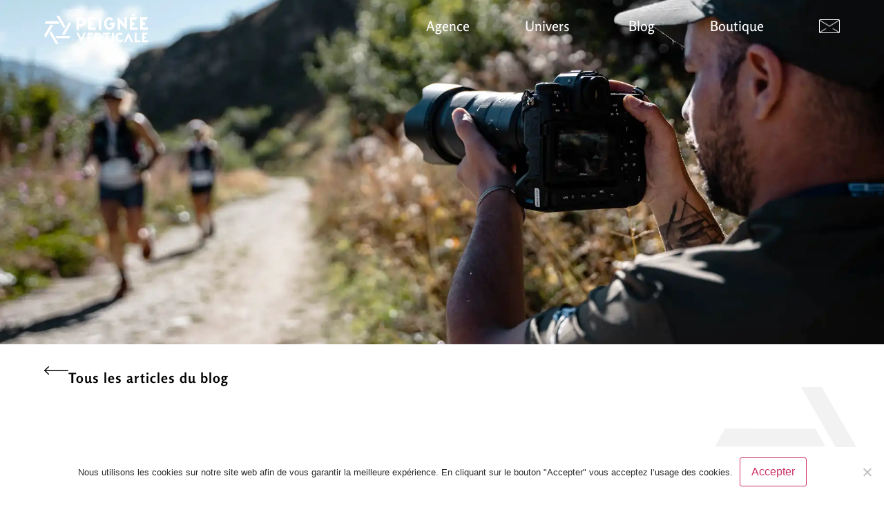

--- FILE ---
content_type: text/html; charset=UTF-8
request_url: https://www.peignee-verticale.com/nikon-z9-lultra-polyvalence-a-lepreuve-du-terrain/
body_size: 70373
content:
<!doctype html>
<html lang="fr-FR" prefix="og: https://ogp.me/ns#">
<head>
	<meta charset="UTF-8">
	<meta name="viewport" content="width=device-width, initial-scale=1">
	<link rel="profile" href="https://gmpg.org/xfn/11">
		<style>img:is([sizes="auto" i], [sizes^="auto," i]) { contain-intrinsic-size: 3000px 1500px }</style>
	
<!-- Optimisation des moteurs de recherche par Rank Math - https://rankmath.com/ -->
<title>Nikon Z9 : l&#039;ultra-polyvalence à l&#039;épreuve du terrain - Peignée Verticale</title><link rel="preload" data-rocket-preload as="image" href="https://www.peignee-verticale.com/wp-content/uploads/2023/10/PEIGNEE-VERTICALE-sigle-noir-light.svg" fetchpriority="high">
<meta name="description" content="Grâce à une fidélité sans faille envers ses produits, Peignée Verticale a noué depuis plusieurs années des liens forts avec Nikon, qui se sont concrétisés par le prêt d’un parc matériel conséquent pour couvrir l’Ultra-trail du Mont-Blanc 2022."/>
<meta name="robots" content="follow, index, max-snippet:-1, max-video-preview:-1, max-image-preview:large"/>
<link rel="canonical" href="https://www.peignee-verticale.com/nikon-z9-lultra-polyvalence-a-lepreuve-du-terrain/" />
<meta property="og:locale" content="fr_FR" />
<meta property="og:type" content="article" />
<meta property="og:title" content="Nikon Z9 : l&#039;ultra-polyvalence à l&#039;épreuve du terrain - Peignée Verticale" />
<meta property="og:description" content="Grâce à une fidélité sans faille envers ses produits, Peignée Verticale a noué depuis plusieurs années des liens forts avec Nikon, qui se sont concrétisés par le prêt d’un parc matériel conséquent pour couvrir l’Ultra-trail du Mont-Blanc 2022." />
<meta property="og:url" content="https://www.peignee-verticale.com/nikon-z9-lultra-polyvalence-a-lepreuve-du-terrain/" />
<meta property="og:site_name" content="Peignée Verticale" />
<meta property="article:tag" content="communication" />
<meta property="article:tag" content="matériel" />
<meta property="article:tag" content="Nikon" />
<meta property="article:tag" content="partenaire" />
<meta property="article:tag" content="Photos" />
<meta property="article:tag" content="Trail" />
<meta property="article:tag" content="UTMB" />
<meta property="article:tag" content="videos" />
<meta property="article:section" content="Photos" />
<meta property="og:updated_time" content="2023-12-07T15:04:02+01:00" />
<meta property="og:image" content="https://www.peignee-verticale.com/wp-content/uploads/2022/09/article-z9-utmb-header_web.webp" />
<meta property="og:image:secure_url" content="https://www.peignee-verticale.com/wp-content/uploads/2022/09/article-z9-utmb-header_web.webp" />
<meta property="og:image:width" content="2000" />
<meta property="og:image:height" content="1334" />
<meta property="og:image:alt" content="Nikon Z9 : l&rsquo;ultra-polyvalence à l&rsquo;épreuve du terrain" />
<meta property="og:image:type" content="image/webp" />
<meta property="article:published_time" content="2022-09-13T10:59:59+01:00" />
<meta property="article:modified_time" content="2023-12-07T15:04:02+01:00" />
<meta name="twitter:card" content="summary_large_image" />
<meta name="twitter:title" content="Nikon Z9 : l&#039;ultra-polyvalence à l&#039;épreuve du terrain - Peignée Verticale" />
<meta name="twitter:description" content="Grâce à une fidélité sans faille envers ses produits, Peignée Verticale a noué depuis plusieurs années des liens forts avec Nikon, qui se sont concrétisés par le prêt d’un parc matériel conséquent pour couvrir l’Ultra-trail du Mont-Blanc 2022." />
<meta name="twitter:image" content="https://www.peignee-verticale.com/wp-content/uploads/2022/09/article-z9-utmb-header_web.webp" />
<script type="application/ld+json" class="rank-math-schema">{"@context":"https://schema.org","@graph":[{"@type":"Place","@id":"https://www.peignee-verticale.com/#place","address":{"@type":"PostalAddress","streetAddress":"10 chemin de la Mav\u00e9ria","addressLocality":"VEYRIER-DU-LAC","postalCode":"74290","addressCountry":"France"}},{"@type":"Organization","@id":"https://www.peignee-verticale.com/#organization","name":"Peign\u00e9e Verticale","url":"https://www.peignee-verticale.com","address":{"@type":"PostalAddress","streetAddress":"10 chemin de la Mav\u00e9ria","addressLocality":"VEYRIER-DU-LAC","postalCode":"74290","addressCountry":"France"},"logo":{"@type":"ImageObject","@id":"https://www.peignee-verticale.com/#logo","url":"https://www.peignee-verticale.com/wp-content/uploads/2023/08/PEIGNEE-VERTICALE-logo.png","contentUrl":"https://www.peignee-verticale.com/wp-content/uploads/2023/08/PEIGNEE-VERTICALE-logo.png","caption":"Peign\u00e9e Verticale","inLanguage":"fr-FR","width":"1191","height":"842"},"location":{"@id":"https://www.peignee-verticale.com/#place"}},{"@type":"WebSite","@id":"https://www.peignee-verticale.com/#website","url":"https://www.peignee-verticale.com","name":"Peign\u00e9e Verticale","publisher":{"@id":"https://www.peignee-verticale.com/#organization"},"inLanguage":"fr-FR"},{"@type":"ImageObject","@id":"https://www.peignee-verticale.com/wp-content/uploads/2022/09/article-z9-utmb-header_web.webp","url":"https://www.peignee-verticale.com/wp-content/uploads/2022/09/article-z9-utmb-header_web.webp","width":"2000","height":"1334","inLanguage":"fr-FR"},{"@type":"WebPage","@id":"https://www.peignee-verticale.com/nikon-z9-lultra-polyvalence-a-lepreuve-du-terrain/#webpage","url":"https://www.peignee-verticale.com/nikon-z9-lultra-polyvalence-a-lepreuve-du-terrain/","name":"Nikon Z9 : l&#039;ultra-polyvalence \u00e0 l&#039;\u00e9preuve du terrain - Peign\u00e9e Verticale","datePublished":"2022-09-13T10:59:59+01:00","dateModified":"2023-12-07T15:04:02+01:00","isPartOf":{"@id":"https://www.peignee-verticale.com/#website"},"primaryImageOfPage":{"@id":"https://www.peignee-verticale.com/wp-content/uploads/2022/09/article-z9-utmb-header_web.webp"},"inLanguage":"fr-FR"},{"@type":"Person","@id":"https://www.peignee-verticale.com/author/remiblomme/","name":"R\u00e9mi Blomme","url":"https://www.peignee-verticale.com/author/remiblomme/","image":{"@type":"ImageObject","@id":"https://secure.gravatar.com/avatar/fc9bfd52f119bd7ea4e67de013311f75feae0b210966e54bfe8deafbbd3f0487?s=96&amp;d=mm&amp;r=g","url":"https://secure.gravatar.com/avatar/fc9bfd52f119bd7ea4e67de013311f75feae0b210966e54bfe8deafbbd3f0487?s=96&amp;d=mm&amp;r=g","caption":"R\u00e9mi Blomme","inLanguage":"fr-FR"},"worksFor":{"@id":"https://www.peignee-verticale.com/#organization"}},{"@type":"BlogPosting","headline":"Nikon Z9 : l&#039;ultra-polyvalence \u00e0 l&#039;\u00e9preuve du terrain - Peign\u00e9e Verticale","datePublished":"2022-09-13T10:59:59+01:00","dateModified":"2023-12-07T15:04:02+01:00","articleSection":"Making-of, Photos, Tests, Trail, Vid\u00e9o","author":{"@id":"https://www.peignee-verticale.com/author/remiblomme/","name":"R\u00e9mi Blomme"},"publisher":{"@id":"https://www.peignee-verticale.com/#organization"},"description":"Gr\u00e2ce \u00e0 une fid\u00e9lit\u00e9 sans faille envers ses produits, Peign\u00e9e Verticale a nou\u00e9 depuis plusieurs ann\u00e9es des liens forts avec Nikon, qui se sont concr\u00e9tis\u00e9s par le pr\u00eat d\u2019un parc mat\u00e9riel cons\u00e9quent pour couvrir l\u2019Ultra-trail du Mont-Blanc 2022.","name":"Nikon Z9 : l&#039;ultra-polyvalence \u00e0 l&#039;\u00e9preuve du terrain - Peign\u00e9e Verticale","@id":"https://www.peignee-verticale.com/nikon-z9-lultra-polyvalence-a-lepreuve-du-terrain/#richSnippet","isPartOf":{"@id":"https://www.peignee-verticale.com/nikon-z9-lultra-polyvalence-a-lepreuve-du-terrain/#webpage"},"image":{"@id":"https://www.peignee-verticale.com/wp-content/uploads/2022/09/article-z9-utmb-header_web.webp"},"inLanguage":"fr-FR","mainEntityOfPage":{"@id":"https://www.peignee-verticale.com/nikon-z9-lultra-polyvalence-a-lepreuve-du-terrain/#webpage"}}]}</script>
<!-- /Extension Rank Math WordPress SEO -->

<link rel='dns-prefetch' href='//ajax.googleapis.com' />

<link rel="alternate" type="application/rss+xml" title="Peignée Verticale &raquo; Flux" href="https://www.peignee-verticale.com/feed/" />
<link rel="alternate" type="application/rss+xml" title="Peignée Verticale &raquo; Flux des commentaires" href="https://www.peignee-verticale.com/comments/feed/" />
<link rel="alternate" type="application/rss+xml" title="Peignée Verticale &raquo; Nikon Z9 : l&rsquo;ultra-polyvalence à l&rsquo;épreuve du terrain Flux des commentaires" href="https://www.peignee-verticale.com/nikon-z9-lultra-polyvalence-a-lepreuve-du-terrain/feed/" />
<style id='wp-emoji-styles-inline-css'>

	img.wp-smiley, img.emoji {
		display: inline !important;
		border: none !important;
		box-shadow: none !important;
		height: 1em !important;
		width: 1em !important;
		margin: 0 0.07em !important;
		vertical-align: -0.1em !important;
		background: none !important;
		padding: 0 !important;
	}
</style>
<style id='getwooplugins-attribute-filter-style-inline-css'>
.storepress-search-list-wrapper{display:flex;flex-direction:column;gap:1px}.storepress-components-search-control{margin-bottom:0!important;position:relative}.storepress-components-search-control input[type=search].storepress-components-search-control__input{background:#f0f0f0;border:none;border-radius:2px;box-shadow:0 0 0 transparent;display:block;font-family:-apple-system,BlinkMacSystemFont,Segoe UI,Roboto,Oxygen-Sans,Ubuntu,Cantarell,Helvetica Neue,sans-serif;font-size:16px;height:48px;line-height:normal;margin-left:0;margin-right:0;padding:16px 48px 16px 16px;transition:box-shadow .1s linear;width:100%}@media(prefers-reduced-motion:reduce){.storepress-components-search-control input[type=search].storepress-components-search-control__input{transition-delay:0s;transition-duration:0s}}@media(min-width:600px){.storepress-components-search-control input[type=search].storepress-components-search-control__input{font-size:13px;line-height:normal}}.storepress-components-search-control input[type=search].storepress-components-search-control__input:focus{border-color:var(--wp-admin-theme-color);box-shadow:0 0 0 .5px var(--wp-admin-theme-color);outline:2px solid transparent}.storepress-components-search-control input[type=search].storepress-components-search-control__input::-webkit-input-placeholder{color:rgba(30,30,30,.62)}.storepress-components-search-control input[type=search].storepress-components-search-control__input::-moz-placeholder{color:rgba(30,30,30,.62);opacity:1}.storepress-components-search-control input[type=search].storepress-components-search-control__input:-ms-input-placeholder{color:rgba(30,30,30,.62)}@media(min-width:600px){.storepress-components-search-control input[type=search].storepress-components-search-control__input{font-size:13px}}.storepress-components-search-control input[type=search].storepress-components-search-control__input:focus{background:#fff;box-shadow:inset 0 0 0 var(--wp-admin-border-width-focus) var(--wp-components-color-accent,var(--wp-admin-theme-color,#3858e9))}.storepress-components-search-control input[type=search].storepress-components-search-control__input::-moz-placeholder{color:#757575}.storepress-components-search-control input[type=search].storepress-components-search-control__input::placeholder{color:#757575}.storepress-components-search-control input[type=search].storepress-components-search-control__input::-webkit-search-cancel-button,.storepress-components-search-control input[type=search].storepress-components-search-control__input::-webkit-search-decoration,.storepress-components-search-control input[type=search].storepress-components-search-control__input::-webkit-search-results-button,.storepress-components-search-control input[type=search].storepress-components-search-control__input::-webkit-search-results-decoration{-webkit-appearance:none}.storepress-components-search-control__icon{align-items:center;bottom:0;display:flex;justify-content:center;position:absolute;right:12px;top:0;width:24px}.storepress-components-search-control__icon>svg{margin:8px 0}.storepress-components-search-control__input-wrapper{position:relative}.storepress-search-list-search-result-wrapper{border:1px solid #f0f0f0}.storepress-search-list-search-result-wrapper li,.storepress-search-list-search-result-wrapper ul{list-style:none;margin:0;padding:0}.storepress-search-list-search-result-wrapper ul{border:1px solid #f0f0f0;max-height:40vh;overflow:auto}.storepress-search-list-search-result-wrapper li{align-items:center;border-bottom:1px solid #f0f0f0;color:#2f2f2f;display:flex;font-family:-apple-system,BlinkMacSystemFont,Segoe UI,Roboto,Oxygen-Sans,Ubuntu,Cantarell,Helvetica Neue,sans-serif;font-size:13px;gap:5px;padding:8px}.storepress-search-list-search-result-wrapper li.selected,.storepress-search-list-search-result-wrapper li:hover{background-color:#f0f0f0}.storepress-search-list-search-result-wrapper li:last-child{border-bottom:none}.storepress-search-list-search-result-wrapper li input{height:20px;margin:0;padding:0;width:20px}.storepress-search-list-search-result-wrapper li input[type=radio]{-webkit-appearance:auto;box-shadow:none}.storepress-search-list-search-result-wrapper li input[type=radio]:before{display:none}.storepress-search-list-search-result-wrapper li .storepress-search-list-search-result-item{background-color:#fff}.storepress-search-list-search-result-wrapper li .storepress-search-list-search-result-item__label{cursor:pointer}.storepress-search-list-search-result-wrapper li .storepress-search-list-search-result-item__title{box-sizing:content-box;height:20px;padding:4px}.storepress-search-list-search-result-wrapper li .storepress-search-list-search-result-item__meta{background-color:#ddd;border-radius:5px;padding:4px}
.wp-block-getwooplugins-attribute-filter .filter-items{display:flex;flex-direction:column;float:none!important;gap:10px;margin:0;padding:0}.wp-block-getwooplugins-attribute-filter .filter-items li{list-style:none}.wp-block-getwooplugins-attribute-filter .filter-items.enabled-filter-display-limit-mode .filter-item:not(.selected):nth-child(n+10){display:none!important}.wp-block-getwooplugins-attribute-filter .filter-items.enabled-filter-display-limit-mode .filter-item-more{align-self:flex-end;display:flex}.wp-block-getwooplugins-attribute-filter.is-style-button .filter-items.enabled-filter-display-limit-mode .filter-item-more{align-items:center;align-self:auto}.wp-block-getwooplugins-attribute-filter .filter-item-more{display:none}.wp-block-getwooplugins-attribute-filter .filter-item{align-items:center;display:flex;flex-direction:row;gap:10px;justify-content:space-between}.wp-block-getwooplugins-attribute-filter .filter-item .item{border:2px solid #fff;box-shadow:var(--wvs-item-box-shadow,0 0 0 1px #a8a8a8);box-sizing:border-box;display:block;height:100%;transition:box-shadow .2s ease;width:100%}.wp-block-getwooplugins-attribute-filter .filter-item .item:hover{box-shadow:var(--wvs-hover-item-box-shadow,0 0 0 3px #ddd)}.wp-block-getwooplugins-attribute-filter .filter-item .text{display:inline-block;font-size:.875em}.wp-block-getwooplugins-attribute-filter .filter-item.style-squared .count,.wp-block-getwooplugins-attribute-filter .filter-item.style-squared .item{border-radius:3px}.wp-block-getwooplugins-attribute-filter .filter-item.style-rounded .item{border-radius:100%}.wp-block-getwooplugins-attribute-filter .filter-item.style-rounded .count{border-radius:12px}.wp-block-getwooplugins-attribute-filter .filter-item-wrapper{align-items:center;display:flex;gap:10px}.wp-block-getwooplugins-attribute-filter .filter-item-contents{display:flex;height:var(--wvs-archive-product-item-height,30px);justify-content:center;position:relative;width:var(--wvs-archive-product-item-width,30px)}.wp-block-getwooplugins-attribute-filter .filter-item .count{border:1px solid rgba(0,0,0,.102);color:#000;font-size:12px;line-height:10px;min-width:10px;padding:5px;text-align:center}.wp-block-getwooplugins-attribute-filter .filter-item-inner{width:100%}.wp-block-getwooplugins-attribute-filter .filter-item.selected{order:-1}.wp-block-getwooplugins-attribute-filter .filter-item.selected .item{box-shadow:var(--wvs-selected-item-box-shadow,0 0 0 2px #000)}.wp-block-getwooplugins-attribute-filter .filter-item.selected .filter-item-inner:before{background-image:var(--wvs-tick);background-position:50%;background-repeat:no-repeat;background-size:60%;content:" ";display:block;height:100%;position:absolute;width:100%}.wp-block-getwooplugins-attribute-filter .filter-item.selected .count{background:#000;border:1px solid #000;color:#fff}.wp-block-getwooplugins-attribute-filter.is-style-button .filter-items{flex-direction:row;flex-wrap:wrap}.wp-block-getwooplugins-attribute-filter.is-style-button .filter-item{border:1px solid rgba(0,0,0,.102);border-radius:3px;margin:0;padding:5px 8px 5px 5px}.wp-block-getwooplugins-attribute-filter.is-style-button .filter-item.style-rounded{border-radius:40px}.wp-block-getwooplugins-attribute-filter.is-style-button .filter-item.selected{border:1px solid #000}

</style>
<style id='global-styles-inline-css'>
:root{--wp--preset--aspect-ratio--square: 1;--wp--preset--aspect-ratio--4-3: 4/3;--wp--preset--aspect-ratio--3-4: 3/4;--wp--preset--aspect-ratio--3-2: 3/2;--wp--preset--aspect-ratio--2-3: 2/3;--wp--preset--aspect-ratio--16-9: 16/9;--wp--preset--aspect-ratio--9-16: 9/16;--wp--preset--color--black: #000000;--wp--preset--color--cyan-bluish-gray: #abb8c3;--wp--preset--color--white: #ffffff;--wp--preset--color--pale-pink: #f78da7;--wp--preset--color--vivid-red: #cf2e2e;--wp--preset--color--luminous-vivid-orange: #ff6900;--wp--preset--color--luminous-vivid-amber: #fcb900;--wp--preset--color--light-green-cyan: #7bdcb5;--wp--preset--color--vivid-green-cyan: #00d084;--wp--preset--color--pale-cyan-blue: #8ed1fc;--wp--preset--color--vivid-cyan-blue: #0693e3;--wp--preset--color--vivid-purple: #9b51e0;--wp--preset--gradient--vivid-cyan-blue-to-vivid-purple: linear-gradient(135deg,rgba(6,147,227,1) 0%,rgb(155,81,224) 100%);--wp--preset--gradient--light-green-cyan-to-vivid-green-cyan: linear-gradient(135deg,rgb(122,220,180) 0%,rgb(0,208,130) 100%);--wp--preset--gradient--luminous-vivid-amber-to-luminous-vivid-orange: linear-gradient(135deg,rgba(252,185,0,1) 0%,rgba(255,105,0,1) 100%);--wp--preset--gradient--luminous-vivid-orange-to-vivid-red: linear-gradient(135deg,rgba(255,105,0,1) 0%,rgb(207,46,46) 100%);--wp--preset--gradient--very-light-gray-to-cyan-bluish-gray: linear-gradient(135deg,rgb(238,238,238) 0%,rgb(169,184,195) 100%);--wp--preset--gradient--cool-to-warm-spectrum: linear-gradient(135deg,rgb(74,234,220) 0%,rgb(151,120,209) 20%,rgb(207,42,186) 40%,rgb(238,44,130) 60%,rgb(251,105,98) 80%,rgb(254,248,76) 100%);--wp--preset--gradient--blush-light-purple: linear-gradient(135deg,rgb(255,206,236) 0%,rgb(152,150,240) 100%);--wp--preset--gradient--blush-bordeaux: linear-gradient(135deg,rgb(254,205,165) 0%,rgb(254,45,45) 50%,rgb(107,0,62) 100%);--wp--preset--gradient--luminous-dusk: linear-gradient(135deg,rgb(255,203,112) 0%,rgb(199,81,192) 50%,rgb(65,88,208) 100%);--wp--preset--gradient--pale-ocean: linear-gradient(135deg,rgb(255,245,203) 0%,rgb(182,227,212) 50%,rgb(51,167,181) 100%);--wp--preset--gradient--electric-grass: linear-gradient(135deg,rgb(202,248,128) 0%,rgb(113,206,126) 100%);--wp--preset--gradient--midnight: linear-gradient(135deg,rgb(2,3,129) 0%,rgb(40,116,252) 100%);--wp--preset--font-size--small: 13px;--wp--preset--font-size--medium: 20px;--wp--preset--font-size--large: 36px;--wp--preset--font-size--x-large: 42px;--wp--preset--spacing--20: 0.44rem;--wp--preset--spacing--30: 0.67rem;--wp--preset--spacing--40: 1rem;--wp--preset--spacing--50: 1.5rem;--wp--preset--spacing--60: 2.25rem;--wp--preset--spacing--70: 3.38rem;--wp--preset--spacing--80: 5.06rem;--wp--preset--shadow--natural: 6px 6px 9px rgba(0, 0, 0, 0.2);--wp--preset--shadow--deep: 12px 12px 50px rgba(0, 0, 0, 0.4);--wp--preset--shadow--sharp: 6px 6px 0px rgba(0, 0, 0, 0.2);--wp--preset--shadow--outlined: 6px 6px 0px -3px rgba(255, 255, 255, 1), 6px 6px rgba(0, 0, 0, 1);--wp--preset--shadow--crisp: 6px 6px 0px rgba(0, 0, 0, 1);}:root { --wp--style--global--content-size: 800px;--wp--style--global--wide-size: 1200px; }:where(body) { margin: 0; }.wp-site-blocks > .alignleft { float: left; margin-right: 2em; }.wp-site-blocks > .alignright { float: right; margin-left: 2em; }.wp-site-blocks > .aligncenter { justify-content: center; margin-left: auto; margin-right: auto; }:where(.wp-site-blocks) > * { margin-block-start: 24px; margin-block-end: 0; }:where(.wp-site-blocks) > :first-child { margin-block-start: 0; }:where(.wp-site-blocks) > :last-child { margin-block-end: 0; }:root { --wp--style--block-gap: 24px; }:root :where(.is-layout-flow) > :first-child{margin-block-start: 0;}:root :where(.is-layout-flow) > :last-child{margin-block-end: 0;}:root :where(.is-layout-flow) > *{margin-block-start: 24px;margin-block-end: 0;}:root :where(.is-layout-constrained) > :first-child{margin-block-start: 0;}:root :where(.is-layout-constrained) > :last-child{margin-block-end: 0;}:root :where(.is-layout-constrained) > *{margin-block-start: 24px;margin-block-end: 0;}:root :where(.is-layout-flex){gap: 24px;}:root :where(.is-layout-grid){gap: 24px;}.is-layout-flow > .alignleft{float: left;margin-inline-start: 0;margin-inline-end: 2em;}.is-layout-flow > .alignright{float: right;margin-inline-start: 2em;margin-inline-end: 0;}.is-layout-flow > .aligncenter{margin-left: auto !important;margin-right: auto !important;}.is-layout-constrained > .alignleft{float: left;margin-inline-start: 0;margin-inline-end: 2em;}.is-layout-constrained > .alignright{float: right;margin-inline-start: 2em;margin-inline-end: 0;}.is-layout-constrained > .aligncenter{margin-left: auto !important;margin-right: auto !important;}.is-layout-constrained > :where(:not(.alignleft):not(.alignright):not(.alignfull)){max-width: var(--wp--style--global--content-size);margin-left: auto !important;margin-right: auto !important;}.is-layout-constrained > .alignwide{max-width: var(--wp--style--global--wide-size);}body .is-layout-flex{display: flex;}.is-layout-flex{flex-wrap: wrap;align-items: center;}.is-layout-flex > :is(*, div){margin: 0;}body .is-layout-grid{display: grid;}.is-layout-grid > :is(*, div){margin: 0;}body{padding-top: 0px;padding-right: 0px;padding-bottom: 0px;padding-left: 0px;}a:where(:not(.wp-element-button)){text-decoration: underline;}:root :where(.wp-element-button, .wp-block-button__link){background-color: #32373c;border-width: 0;color: #fff;font-family: inherit;font-size: inherit;line-height: inherit;padding: calc(0.667em + 2px) calc(1.333em + 2px);text-decoration: none;}.has-black-color{color: var(--wp--preset--color--black) !important;}.has-cyan-bluish-gray-color{color: var(--wp--preset--color--cyan-bluish-gray) !important;}.has-white-color{color: var(--wp--preset--color--white) !important;}.has-pale-pink-color{color: var(--wp--preset--color--pale-pink) !important;}.has-vivid-red-color{color: var(--wp--preset--color--vivid-red) !important;}.has-luminous-vivid-orange-color{color: var(--wp--preset--color--luminous-vivid-orange) !important;}.has-luminous-vivid-amber-color{color: var(--wp--preset--color--luminous-vivid-amber) !important;}.has-light-green-cyan-color{color: var(--wp--preset--color--light-green-cyan) !important;}.has-vivid-green-cyan-color{color: var(--wp--preset--color--vivid-green-cyan) !important;}.has-pale-cyan-blue-color{color: var(--wp--preset--color--pale-cyan-blue) !important;}.has-vivid-cyan-blue-color{color: var(--wp--preset--color--vivid-cyan-blue) !important;}.has-vivid-purple-color{color: var(--wp--preset--color--vivid-purple) !important;}.has-black-background-color{background-color: var(--wp--preset--color--black) !important;}.has-cyan-bluish-gray-background-color{background-color: var(--wp--preset--color--cyan-bluish-gray) !important;}.has-white-background-color{background-color: var(--wp--preset--color--white) !important;}.has-pale-pink-background-color{background-color: var(--wp--preset--color--pale-pink) !important;}.has-vivid-red-background-color{background-color: var(--wp--preset--color--vivid-red) !important;}.has-luminous-vivid-orange-background-color{background-color: var(--wp--preset--color--luminous-vivid-orange) !important;}.has-luminous-vivid-amber-background-color{background-color: var(--wp--preset--color--luminous-vivid-amber) !important;}.has-light-green-cyan-background-color{background-color: var(--wp--preset--color--light-green-cyan) !important;}.has-vivid-green-cyan-background-color{background-color: var(--wp--preset--color--vivid-green-cyan) !important;}.has-pale-cyan-blue-background-color{background-color: var(--wp--preset--color--pale-cyan-blue) !important;}.has-vivid-cyan-blue-background-color{background-color: var(--wp--preset--color--vivid-cyan-blue) !important;}.has-vivid-purple-background-color{background-color: var(--wp--preset--color--vivid-purple) !important;}.has-black-border-color{border-color: var(--wp--preset--color--black) !important;}.has-cyan-bluish-gray-border-color{border-color: var(--wp--preset--color--cyan-bluish-gray) !important;}.has-white-border-color{border-color: var(--wp--preset--color--white) !important;}.has-pale-pink-border-color{border-color: var(--wp--preset--color--pale-pink) !important;}.has-vivid-red-border-color{border-color: var(--wp--preset--color--vivid-red) !important;}.has-luminous-vivid-orange-border-color{border-color: var(--wp--preset--color--luminous-vivid-orange) !important;}.has-luminous-vivid-amber-border-color{border-color: var(--wp--preset--color--luminous-vivid-amber) !important;}.has-light-green-cyan-border-color{border-color: var(--wp--preset--color--light-green-cyan) !important;}.has-vivid-green-cyan-border-color{border-color: var(--wp--preset--color--vivid-green-cyan) !important;}.has-pale-cyan-blue-border-color{border-color: var(--wp--preset--color--pale-cyan-blue) !important;}.has-vivid-cyan-blue-border-color{border-color: var(--wp--preset--color--vivid-cyan-blue) !important;}.has-vivid-purple-border-color{border-color: var(--wp--preset--color--vivid-purple) !important;}.has-vivid-cyan-blue-to-vivid-purple-gradient-background{background: var(--wp--preset--gradient--vivid-cyan-blue-to-vivid-purple) !important;}.has-light-green-cyan-to-vivid-green-cyan-gradient-background{background: var(--wp--preset--gradient--light-green-cyan-to-vivid-green-cyan) !important;}.has-luminous-vivid-amber-to-luminous-vivid-orange-gradient-background{background: var(--wp--preset--gradient--luminous-vivid-amber-to-luminous-vivid-orange) !important;}.has-luminous-vivid-orange-to-vivid-red-gradient-background{background: var(--wp--preset--gradient--luminous-vivid-orange-to-vivid-red) !important;}.has-very-light-gray-to-cyan-bluish-gray-gradient-background{background: var(--wp--preset--gradient--very-light-gray-to-cyan-bluish-gray) !important;}.has-cool-to-warm-spectrum-gradient-background{background: var(--wp--preset--gradient--cool-to-warm-spectrum) !important;}.has-blush-light-purple-gradient-background{background: var(--wp--preset--gradient--blush-light-purple) !important;}.has-blush-bordeaux-gradient-background{background: var(--wp--preset--gradient--blush-bordeaux) !important;}.has-luminous-dusk-gradient-background{background: var(--wp--preset--gradient--luminous-dusk) !important;}.has-pale-ocean-gradient-background{background: var(--wp--preset--gradient--pale-ocean) !important;}.has-electric-grass-gradient-background{background: var(--wp--preset--gradient--electric-grass) !important;}.has-midnight-gradient-background{background: var(--wp--preset--gradient--midnight) !important;}.has-small-font-size{font-size: var(--wp--preset--font-size--small) !important;}.has-medium-font-size{font-size: var(--wp--preset--font-size--medium) !important;}.has-large-font-size{font-size: var(--wp--preset--font-size--large) !important;}.has-x-large-font-size{font-size: var(--wp--preset--font-size--x-large) !important;}
:root :where(.wp-block-pullquote){font-size: 1.5em;line-height: 1.6;}
</style>
<link data-minify="1" rel='stylesheet' id='menu-image-css' href='https://www.peignee-verticale.com/wp-content/cache/min/1/wp-content/plugins/menu-image/includes/css/menu-image.css?ver=1749135381' media='all' />
<link data-minify="1" rel='stylesheet' id='dashicons-css' href='https://www.peignee-verticale.com/wp-content/cache/min/1/wp-includes/css/dashicons.min.css?ver=1749135381' media='all' />
<link rel='stylesheet' id='cookie-notice-front-css' href='https://www.peignee-verticale.com/wp-content/plugins/cookie-notice/css/front.min.css?ver=2.5.9' media='all' />
<link data-minify="1" rel='stylesheet' id='woocommerce-layout-css' href='https://www.peignee-verticale.com/wp-content/cache/min/1/wp-content/plugins/woocommerce/assets/css/woocommerce-layout.css?ver=1749135381' media='all' />
<link data-minify="1" rel='stylesheet' id='woocommerce-smallscreen-css' href='https://www.peignee-verticale.com/wp-content/cache/min/1/wp-content/plugins/woocommerce/assets/css/woocommerce-smallscreen.css?ver=1749135381' media='only screen and (max-width: 768px)' />
<link data-minify="1" rel='stylesheet' id='woocommerce-general-css' href='https://www.peignee-verticale.com/wp-content/cache/min/1/wp-content/plugins/woocommerce/assets/css/woocommerce.css?ver=1749135381' media='all' />
<style id='woocommerce-inline-inline-css'>
.woocommerce form .form-row .required { visibility: visible; }
</style>
<link data-minify="1" rel='stylesheet' id='woo-variation-gallery-slider-css' href='https://www.peignee-verticale.com/wp-content/cache/min/1/wp-content/plugins/woo-variation-gallery/assets/css/slick.min.css?ver=1749135381' media='all' />
<link rel='stylesheet' id='woo-variation-gallery-css' href='https://www.peignee-verticale.com/wp-content/plugins/woo-variation-gallery/assets/css/frontend.min.css?ver=1741193423' media='all' />
<style id='woo-variation-gallery-inline-css'>
:root {--wvg-thumbnail-item: 4;--wvg-thumbnail-item-gap: 0px;--wvg-single-image-size: 2400px;--wvg-gallery-width: 100%;--wvg-gallery-margin: 30px;}/* Default Width */.woo-variation-product-gallery {max-width: 100% !important;width: 100%;}/* Medium Devices, Desktops *//* Small Devices, Tablets */@media only screen and (max-width: 768px) {.woo-variation-product-gallery {width: 720px;max-width: 100% !important;}}/* Extra Small Devices, Phones */@media only screen and (max-width: 480px) {.woo-variation-product-gallery {width: 320px;max-width: 100% !important;}}
</style>
<link rel='stylesheet' id='woo-variation-swatches-css' href='https://www.peignee-verticale.com/wp-content/plugins/woo-variation-swatches/assets/css/frontend.min.css?ver=1743067626' media='all' />
<style id='woo-variation-swatches-inline-css'>
:root {
--wvs-tick:url("data:image/svg+xml;utf8,%3Csvg filter='drop-shadow(0px 0px 2px rgb(0 0 0 / .8))' xmlns='http://www.w3.org/2000/svg'  viewBox='0 0 30 30'%3E%3Cpath fill='none' stroke='%23ffffff' stroke-linecap='round' stroke-linejoin='round' stroke-width='4' d='M4 16L11 23 27 7'/%3E%3C/svg%3E");

--wvs-cross:url("data:image/svg+xml;utf8,%3Csvg filter='drop-shadow(0px 0px 5px rgb(255 255 255 / .6))' xmlns='http://www.w3.org/2000/svg' width='72px' height='72px' viewBox='0 0 24 24'%3E%3Cpath fill='none' stroke='%23ff0000' stroke-linecap='round' stroke-width='0.6' d='M5 5L19 19M19 5L5 19'/%3E%3C/svg%3E");
--wvs-position:center;
--wvs-single-product-large-item-width:40px;
--wvs-single-product-large-item-height:40px;
--wvs-single-product-large-item-font-size:16px;
--wvs-single-product-item-width:45px;
--wvs-single-product-item-height:45px;
--wvs-single-product-item-font-size:16px;
--wvs-archive-product-item-width:30px;
--wvs-archive-product-item-height:30px;
--wvs-archive-product-item-font-size:16px;
--wvs-tooltip-background-color:#333333;
--wvs-tooltip-text-color:#ffffff;
--wvs-item-box-shadow:0 0 0 1px #000000;
--wvs-item-background-color:#FFFFFF;
--wvs-item-text-color:#000000;
--wvs-hover-item-box-shadow:0 0 0 3px #000000;
--wvs-hover-item-background-color:#FFFFFF;
--wvs-hover-item-text-color:#000000;
--wvs-selected-item-box-shadow:0 0 0 2px #000000;
--wvs-selected-item-background-color:#FFFFFF;
--wvs-selected-item-text-color:#000000}
</style>
<link data-minify="1" rel='stylesheet' id='brands-styles-css' href='https://www.peignee-verticale.com/wp-content/cache/min/1/wp-content/plugins/woocommerce/assets/css/brands.css?ver=1749135381' media='all' />
<link rel='stylesheet' id='hello-elementor-css' href='https://www.peignee-verticale.com/wp-content/themes/hello-elementor/style.min.css?ver=3.4.3' media='all' />
<link rel='stylesheet' id='hello-elementor-theme-style-css' href='https://www.peignee-verticale.com/wp-content/themes/hello-elementor/theme.min.css?ver=3.4.3' media='all' />
<link rel='stylesheet' id='hello-elementor-header-footer-css' href='https://www.peignee-verticale.com/wp-content/themes/hello-elementor/header-footer.min.css?ver=3.4.3' media='all' />
<link rel='stylesheet' id='elementor-frontend-css' href='https://www.peignee-verticale.com/wp-content/uploads/elementor/css/custom-frontend.min.css?ver=1763484638' media='all' />
<style id='elementor-frontend-inline-css'>
.elementor-kit-123253{--e-global-color-primary:#000000;--e-global-color-secondary:#FFFFFF;--e-global-color-text:#606060;--e-global-color-accent:#000000;--e-global-color-1ba27b6:#DEDEDE;--e-global-color-9bd2522:#027D9F;--e-global-color-ecf54b4:#E2403F;--e-global-color-5d06525:#656B49;--e-global-color-efa99eb:#D8A82F;--e-global-color-f8eeea9:#AD754E;--e-global-typography-primary-font-family:"Rosario";--e-global-typography-primary-font-weight:600;--e-global-typography-secondary-font-family:"Reem Kufi";--e-global-typography-secondary-font-weight:400;--e-global-typography-text-font-family:"Rosario";--e-global-typography-text-font-weight:400;--e-global-typography-accent-font-family:"Rosario";--e-global-typography-accent-font-weight:500;--e-global-typography-0b3eb3e-font-family:"Rosario";--e-global-typography-0b3eb3e-font-weight:400;}.elementor-kit-123253 e-page-transition{background-color:#FFBC7D;}.e-con{--container-default-padding-top:0px;--container-default-padding-right:0px;--container-default-padding-bottom:0px;--container-default-padding-left:0px;}.elementor-widget:not(:last-child){margin-block-end:0px;}.elementor-element{--widgets-spacing:0px 0px;--widgets-spacing-row:0px;--widgets-spacing-column:0px;}{}h1.entry-title{display:var(--page-title-display);}.site-header .site-branding{flex-direction:column;align-items:stretch;}.site-header{padding-inline-end:0px;padding-inline-start:0px;}.site-footer .site-branding{flex-direction:column;align-items:stretch;}@media(max-width:767px){.elementor-kit-123253{--e-global-typography-0b3eb3e-font-size:16px;--e-global-typography-0b3eb3e-line-height:1.45em;}}@media(min-width:1600px){.elementor-kit-123253{--e-global-typography-0b3eb3e-font-size:18px;--e-global-typography-0b3eb3e-line-height:1.45em;}.elementor-kit-123253 p{margin-block-end:1.5em;}}/* Start custom CSS *//**** LAYOUT ***/
.e-con>.e-con-inner {
  width: 90%;
  max-width: 1500px;
}
.big-ctn-padding {
  --largeur-base: 90vw;
    --largeur-max: 1500px;
    --largeur-finale: min(var(--largeur-base), var(--largeur-max));  
}
.ctn-contenu-article .e-con-inner {
    width: 100%;
}
@media (min-width: 768px) {
    .big-ctn-padding.left {
    padding-left: calc((100vw - var(--largeur-finale)) / 2);
}
.big-ctn-padding.right {
  padding-right: calc((100vw - var(--largeur-finale)) / 2);
    }
}

.sn-univers-home {
    overflow-x: hidden;
}
.elementor-119855 .elementor-element.elementor-element-e40878a {
    z-index: 0;
}
/**** HEADERS ****/
#hero-header-fixe {
    z-index: -1;
}
#header-desk:not(.general) .e-n-menu-content.e-active, #menuhopin:not(.general) .e-n-menu-content.e-active {
    position: absolute;
    width: 100%;
    left: 0;
}
#header-desk:not(.general) .e-n-menu-content.e-active .e-con-inner, #menuhopin:not(.general) .e-n-menu-content.e-active .e-con-inner {
    width: 100%!important;
}

#header-desk .menu-principal .e-n-menu-item-title-text {
    color: #ffffff;
}
#header-desk .menu-principal .e-n-menu-title a:hover::before, #header-desk .menu-principal .e-n-menu-title.e-active a::before, #header-desk .menu-principal .e-n-menu-title.e-current a::before, #menuhopin .menu-principal .e-n-menu-title a:hover::before, #menuhopin .menu-principal .e-n-menu-title.e-active a::before, #menuhopin .menu-principal .e-n-menu-title.e-current a::before {
    content: "";
    position: absolute;
    width: 120%;
    left: 50%;
    transform: translateX(-50%);
    height: 5px;
    top:-23px;
    background-color: #ffffff;
    transition: all 0.2s;
}
#menuhopin {
    z-index: 3!important;
}
#menuhopin .menu-principal .e-n-menu-title a:hover::before, #menuhopin .menu-principal .e-n-menu-title.e-active a::before, #menuhopin .menu-principal .e-n-menu-title.e-current a::before {
    top: -23px;
}
#menuhopin.boutique .menu-principal .e-n-menu-title a:hover::before, #menuhopin.boutique .menu-principal .e-n-menu-title.e-current a::before {
    top: -29px;
}
#header-desk.boutique .menu-principal .e-n-menu-title a:hover::before, #header-desk.boutique .menu-principal .e-n-menu-title.e-active a::before, #header-desk.boutique .menu-principal .e-n-menu-title.e-current a::before {
   top: -51px;
   background-color: #000000; 
}
#lien-contact a, #lien-contact-boutique a, #lien-contact-sticky a {
    width: 30px;
    background-image: url("https://www.peignee-verticale.com/wp-content/uploads/2023/07/icone-contact-white.png");
    background-size: contain;
    background-repeat: no-repeat;
    background-position: center;
    background-color: transparent;
}
#lien-contact-boutique a {
    background-image: url("https://www.peignee-verticale.com/wp-content/uploads/2023/08/icone-contact-black.png");
}
#lien-contact a, #lien-contact-boutique a, #lien-contact-sticky a, #lien-contact .e-n-menu-title-text, #lien-contact-sticky .e-n-menu-title-text, #lien-contact-boutique .e-n-menu-title-text {
    color: transparent!important;
}
.btns-univers-menu a::after {
    content: "";
    position: absolute;
    width: 3px;
    height: 3px;
    bottom: 16px;
    right: 0;
    background-color: rgba(255, 255, 255, 0.7);
}
.btns-univers-menu a:hover::after {
    background-color: #ffffff;
}
#header-desk.boutique .btns-univers-menu a::after {
    background-color: rgb(0, 0, 0, 0.6);
}
#header-desk.boutique .btns-univers-menu a:hover::after {
    background-color: #000000
}
#menu-mobilee .lien-home-mobile img, #menu-mobilee .lien-contact-mobile img {
  opacity: 0.5;  
}
#menu-mobilee .lien-home-mobile a.elementor-item-active img, #menu-mobilee .lien-contact-mobile a.elementor-item-active img {
    opacity: 1;
}
/**** PANIER MENU ****/
.btn-panier-menu .elementor-button-text {
    order: 1;
    margin-inline-end: 0;
}
.btn-panier-menu .elementor-button-icon {
    margin-right: 8px;
}
.btn-panier-menu .elementor-button-text .tax_label {
  display: none;  
}
#header-desk .btn-panier-menu .elementor-button-icon-qty, #menuhopin .btn-panier-menu .elementor-button-icon-qty{
   font-family: "Reem Kufi", Sans-serif;
   font-size: 14px;
   font-weight: 600;
   box-shadow: 0 0 8px rgba(0, 0, 0, 0.3);
}
#menuhopin .btn-panier-menu .elementor-menu-cart__container {
    min-height: 100vh;
}
#menuhopin:not(.headershow) .btn-panier-menu.elementor-menu-cart--shown .elementor-menu-cart__container {
    transform: translateY(108px);
    transition: all 0.15s ease-in-out;
}
.btn-panier-menu .elementor-menu-cart__main .elementor-button--checkout:hover {
   box-shadow: 0 0 10px rgba(0, 0, 0, 0.6); 
}
@media (min-width: 768px) {
   .btn-panier-menu .elementor-menu-cart__main {
       width: 450px;
   } 
}
/*** MENU MOBILE ***/


/*** TYPOS ***/
p:last-child {
    margin-bottom: 0;
}

.filet-top h2, .h2-univers-home h2, #h1-univers h1 {
    display: inline-block;
    position: relative;
}
#h1-univers h1::after {
    content: "";
    position: absolute;
    width: 32px;
    height: 32px;
    background-color: #ffffff;
    bottom: 20px;
    right: -50px
}
.filet-top h2::before, .filet-top h2::after, .h2-univers-home::before, .h2-univers-home::after {
    content:"";
    position: absolute;
    width: 65%;
}
.filet-top h2::before {
    top: -24px;
    left: 4px;
    border-top: 1px solid #000000;
}
.h2-univers-home::before {
    left: 0;
    border-bottom: 1px solid #ffffff;
    bottom: 0;
}
.filet-top h2::after {
    top: -18px;
    right: 4px;
    left: auto;
    border-top: 1px solid #000000;
}
.h2-univers-home::after {
   right: 0;
    border-bottom: 1px solid #ffffff;
    bottom: 7px; 
}
.h2-univers-home h2::after {
    content: "";
    position: absolute;
    width: 13px;
    height: 13px;
    background-color: #ffffff;
    bottom: 10px;
    right: -20px
}
@media (max-width: 767px) {
  #h1-univers h1::after {
    width: 7px;
    height: 7px;
    bottom: 6px;
    right: -14px  
  }
  .h2-univers-home h2::after {
    width: 7px;
    height: 7px;
    bottom: 4px;
    right: -14px
  } 
  .h2-univers-home::before { 
      display: none;
  }
  .h2-univers-home::after {
      content:"";
      width: 205px;
      height:8px;
      bottom: 0;
      background: url("https://peigneeverticale.behu-webdesign.fr/wp-content/uploads/2023/06/filets-blanc-mobile.svg");
      background-repeat: no-repeat;
      background-size: contain;
      border-bottom: none;
          left: 50%;
    transform: translateX(-50%);
  }      
}
@media (min-width: 768px) and (max-width: 1024px) {
    .h2-univers-home h2::after {
    width: 8px;
    height: 8px;
    bottom: 5px;
    right: -15px 
    }
}
/**** BLOG ***/
.filtres-blog .jet-select {
    width: 320px;
}
.filtres-blog .jet-select__control:focus-visible {
    outline: none;
}
.filtres-blog .jet-select__control::after {
    content: "";
    position: absolute;
    right: 12px;
    bottom: 0;
    width: 1px;
    height: 80%;
    border-right: 1px solid #000;
}
.filtres-blog .jet-select__control {
    background-color: #ffffff;
}
/*** ÉQUIPE ****/
.grille-equipe {
    position: relative;
}
.grille-equipe .e-loop-item {
    z-index: 2;
}
@media (min-width: 1025px) {
   .grille-equipe::before, .grille-equipe::after {
       content: "";
       position: absolute;
       width: 90%;
       height: 60%;
       border: 1px solid #fff;
   }
   .grille-equipe::before {
       top: 0;
       left: 8px;
       border-width: 1px 0 0 1px;
   }
   .grille-equipe::after {
       bottom: 8px;
       right: 8px;
       border-width: 0 1px 1px 0;
   }
   .grille-equipe > .elementor-widget-container::before {
       position: absolute;
       content: "";
       height: 68%;
       width: 0px;
       left: 0;
       top: 68px;
       border-left: 1px solid #fff;
   }
   .grille-equipe > .elementor-widget-container::after {
       position: absolute;
       content: "";
       height: 80%;
       width: 50%;
       bottom: 0;
       right: 0;
       border: 1px solid #fff;
       border-width: 0 1px 1px 0;
   }
}

/**** ARTICLES ELEMENTOR ****/
.blog-cit-design::before {
    content:"";
    position: absolute;
    width: 40%;
    height: 75%;
    top: 11px;
    left: 11px;
    border-left: 1px solid #fff;
    border-top: 1px solid #fff;
}
.blog-cit-design::after {
   content:"";
    position: absolute;
    width: 40%;
    height: 75%;
    bottom: 11px;
    right: 11px;
    border-right: 1px solid #fff;
    border-bottom: 1px solid #fff;
}
.blog-cit-design.gut {
    position: relative;
    background-color: #000000;
    padding: 52px 72px 32px 80px;
    gap: 0;
}
.txt-citation-design.gut {
    position: relative;
    font-family: "Rosario", Sans-serif;
    font-size: 30px;
    color: #fff;
    line-height: 1.26em;
    margin-bottom: 32px;
}
.txt-citation-design::before {
    content: "";
    position: absolute;
    top: -28px;
    left: -56px;
    background-image: url("https://www.peignee-verticale.com/wp-content/uploads/2022/09/guillemets-bloc-citation.svg");
    width: 72px;
    height: 55px;
    opacity: 0.25;
    background-repeat: no-repeat;
    background-size: contain;
}
.row-img-auteur {
    margin-left: auto!important;
}
.img-citation-gut {
    margin-right: 4px!important;
   height: 64px;
    width: 64px;
}
.img-citation-gut img {
    max-height: 100%;
    max-width: 100%;
    border-radius: 50%;
    object-fit: cover;
    object-position: center center;
}
.auteur-cit-design {
    font-family: "Rosario", Sans-serif;
    text-transform: uppercase;
    font-size: 18px;
    font-weight: 600;
    color: #fff;
    margin-bottom: 0px!important;
}
.bloc-auteur-cit {
    gap: 0;
}
.citation-metier.gut {
    position: relative;
    color: #DEDEDE;
    font-size: 18px;
    font-weight: 400;
    padding: 3px 0 2px 20px;
}
.citation-metier p::before, .citation-metier.gut::before {
    position: absolute;
    content: "";
    background-image: url("https://www.peignee-verticale.com/wp-content/uploads/2022/09/double-filets-vt-small-blanc2.svg");
    height: 1.7em;
    width: 1em;
    left: 0;
    bottom: 0;
    background-size: contain;
    background-repeat: no-repeat;
}
.icones-titres-lieux h3, .icones-titres-lieux h4, .h3-filets-gauche h3 {
    margin-bottom: 0;
    margin-top: 0;
}
.list-design .cls-1, .icones-titres-lieux.ville .cls-1, .h3-filets-gauche .cls-1 {
    stroke-width: 1px;
}
.icones-titres-lieux.ville .elementor-icon-box-title::before {
   content:url("https://www.peignee-verticale.com/wp-content/uploads/2022/09/icone-lieu-gris.svg");
}
@media (max-width: 767px) {
    .blog-cit-design::before, .blog-cit-design::after {
        width: 40%;
        height: 40%;
    }
    .txt-citation-design.gut {
        font-size: 20px;
        margin-bottom: 24px;
    }
    .auteur-cit-design, .citation-metier.gut {
        font-size: 14px;
    }
    .blog-cit-design.gut {
        padding: 52px 30px 30px 72px;
    }
    .row-img-auteur {
        margin-left: 0!important;
    }
}
/**** ARTICLES WP GUTENBERG ****/
.single-post h2.wp-block-heading {
    font-family: "Reem Kufi", Sans-serif;
    font-weight: 700;
    font-size: 35px;
    color: #000000;
    line-height: 1.2em;
    text-transform: uppercase;
    margin-bottom: 0.7em;
    margin-top: 1.2em;
    padding-top: 0.3em;
}
.single-post h2.wp-block-heading:first-of-type {
    margin-top: 0;
}
.single-post p a {
    color: inherit;
    padding-bottom: 0.1em;
  border-bottom: 1px solid #606060;
  transition: all 0.15s ease-in-out;
}
.single-post p a:hover {
    color: #000;
}
.single-post .wp-block-image.full, .single-post .wp-block-embed.is-type-video, .galerie-2col-gut, .bloc-produit-gut {
    margin: 3em 0 2.2em 0;
}
.single-post .wp-block-image.size-large.full img {
    height: 500px;
    object-fit: cover;
    object-position: center center;
    box-shadow: 0px 0px 20px 0px rgba(0, 0, 0, 0.15);
}
.single-post .row-2-img {
    margin: 2.2em 0;
    gap: 16px;
}
.single-post .row-2-img img {
    height: 600px;
    object-fit: cover;
    object-position: center center;
}
.single-post .row-2-img.paysage img {
    height: 400px;
}
.single-post .wp-block-image .wp-element-caption, .single-post .wp-block-embed.is-type-video .wp-element-caption {
    font-family: "Rosario", Sans-serif;
    font-size: 14px;
    color: #606060;
    font-weight: 400;
    font-style: normal;
    text-align: center;
    margin-top: 12px;
}
.single-post .wp-block-embed.is-type-video .wp-element-caption {
    margin-top: 4px;
}
.bloc-focus-gut {
    position: relative;
    padding: 4%;
}
.bloc-produit-gut {
    position: relative;
    padding: 16px 32px 32px;
}
.bloc-focus-gut h3 {
    padding-bottom: 0.4em;
}
.bloc-focus-gut p {
    line-height: 1.55em;
}
.bloc-focus-gut .wp-block-image.full {
    margin: 0;
}
.bloc-focus-gut::before, .bloc-focus-gut::after {
    position: absolute;
    content: "";
    height: 40%;
    width: 30%;
    border: 1px solid #000;
}
.bloc-produit-gut::before, .bloc-produit-gut::after {
    position: absolute;
    content: "";
    height: 30%;
    width: 30%;
    border: 1px solid #000;
}
.bloc-focus-gut::before, .bloc-produit-gut::before {
    top: 0;
    left: 0;
    border-width: 1px 0 0 1px;
}
.bloc-focus-gut::after, .bloc-produit-gut::after {
    bottom: 0;
    right: 0;
    border-width: 0px 1px 1px 0;
}
.bloc-produit-gut .wc-block-grid__product-title {
    font-family: "Reem Kufi", Sans-serif;
    text-transform: uppercase;
    font-size: 25px;
    color: #000;
}
.bloc-produit-gut .woocommerce-Price-amount {
    font-family: "Reem Kufi", Sans-serif;
    font-size: 20px;
    font-weight: 600;
}
.bloc-produit-gut .wc-block-grid__products, .bloc-produit-gut .wc-block-grid__product-price {
    margin-bottom: 0;
}
.galerie-2col-gut figure.wp-block-image img {
    max-height: 400px;
}
.titre-picto-gut {
    grid-template-columns: min-content;
    margin-bottom: 1.3em;
    padding-top: 0.6em;
}
.titre-picto-gut .wp-block-media-text__media {
    width: 42px;
}
.titre-picto-gut .wp-block-media-text__content {
    padding: 0 0 0 16px;
}
.titre-picto-gut h3, .bloc-focus-gut h3 {
   font-family: "Rosario", Sans-serif;
    font-size: 30px;
    font-weight: 700;
    color: #000000;
    margin: 0;
    line-height: 1;
}
.text-citation-gut {
    font-size: 26px;
    line-height: 1.46em;
    color: #000000;
    font-weight: 600;
    font-style: italic;
    margin-bottom: 1.3em!important;
}
.text-citation-gut::before {
    content: "«";
    margin-right: 0.2em;
}
.text-citation-gut::after {
    content: "»";
    margin-left: 0.2em;
}
.citation-gutenberg {
    padding: 40px 0;
}
.citation-gutenberg .wp-block-group__inner-container {
    position: relative;
    padding: 56px 0;
}
.citation-gutenberg .wp-block-group__inner-container::before, .citation-gutenberg .wp-block-group__inner-container::after {
    position: absolute;
    content: "";
    width: 160px;
    height: 1px;
    border-bottom: 1px solid #000000;
    left: 50%;
    transform: translateX(-50%);
}
.citation-gutenberg .wp-block-group__inner-container::before {
    top: 0;
}
.citation-gutenberg .wp-block-group__inner-container::after {
    bottom: 0;
}
.citation-gutenberg h4 {
    font-family: "Reem Kufi", Sans-serif;
    font-size: 18px;
    color: #000000;
    text-transform: uppercase;
    font-weight: 700;
    margin-bottom: 0.1em;
}
.metier-citation-gut {
    color: #000000;
}
.liste-gut {
    font-weight: 600;
    list-style-image: url("https://www.peignee-verticale.com/wp-content/uploads/2022/09/double-filets-hz-small-black.svg");
    margin-bottom: 1.7em;
}
.liste-gut li::marker {
    font-size: 56px;
    line-height: 0;
}
.liste-gut li {
    padding-left: 0.3em;
}
.liste-gut li:not(:last-child) {
    margin-bottom: 0.2em;
}

@media (max-width: 767px) {
   .single-post h2.wp-block-heading {
       font-size: 16px;
       margin-bottom: 1.1em;
   }
   .single-post .wp-block-image.size-large.full img {
       height: 190px;
   }
   .single-post .row-2-img.paysage img {
       height: 150px;
   }
   .single-post .wp-block-image .wp-element-caption {
     font-size: 12px;  
   }
   .titre-picto-gut h3, .bloc-focus-gut h3 {
       font-size: 18px;
   }
   .bloc-produit-gut .wp-block-handpicked-products {
       margin-left: 0;
       margin-right: 0;
   }
   .bloc-produit-gut {
     padding: 8px 16px 16px;  
   }
   .bloc-produit-gut .wc-block-grid__product-title {
       font-size: 16px;
   }
}

/**** BTNS *****/
.btn-savoir-plus .elementor-button-icon {
    font-size: 35px;
    transform: translateY(-5px);
    transition: all 0.2s;
}
.btn-savoir-plus.gauche .cls-1 {
    fill: #000;
}
.btn-savoir-plus.gauche .elementor-button-icon, .btn-savoir-plus.new .elementor-button-icon {
    transform: translateY(-11px);
}
.btn-savoir-plus a:hover .elementor-button-icon, .btn-savoir-plus.new a:hover .elementor-button-icon {
    transform: translate(8px,  -5px)!important;
}
.btn-savoir-plus.gauche a:hover .elementor-button-icon {
    transform: translate(-8px,  -11px)!important;
}
.btn-savoir-plus.new a:hover .elementor-button-icon {
    transform: translate(8px,  -11px)!important;
}
.btn-savoir-plus .elementor-button-icon svg {
    transition: all .3s;
}
.btn-swipe-black a, .btn-produit-article {
    position: relative;
  transition: all .3s;
  color: #000!important;
  background: #fff!important;
}
.btn-swipe-white a {
   position: relative;
  transition: all .3s;
  background: rgba(255, 255, 255, 0);
}
.btn-swipe-black a span, .btn-swipe-white a span, .btn-produit-article a {
  position: relative;
  z-index: 2;
}
.btn-swipe-black a:after, .btn-swipe-white a:after, .btn-produit-article::before {
  position: absolute;
  content: "";
  top: 0;
  left: 0;
  width: 0;
  height: 100%;
  transition: all .3s;
}
.btn-swipe-black a:after, .btn-produit-article::before {
    background: #000000;  
}
.btn-swipe-white a:after {
    background: #ffffff!important;
}
.btn-produit-article a {
    border-radius: 0;
    background-color: transparent!important;
    transition: all .3s;
    color: #000;
    padding-top: 8px;
    padding-bottom: 8px;
}
.btn-swipe-black a:hover, .btn-produit-article:hover a{
  color: #fff!important;
}
.btn-swipe-black a:hover:after, .btn-swipe-white a:hover::after, .btn-produit-article:hover::before {
  width: 100%;
}
.row-btns-produit {
   width: 100%; 
}
.btn-produit-article {
    text-transform: uppercase;
    font-weight: 700;
    border: 1px solid #000;
    text-align: center;
    border-radius: 0!important;
    width: 33%;
}
.btn-effacer button::before {
    position: absolute;
    content: url("https://www.peignee-verticale.com/wp-content/uploads/2023/11/picto-effacer-filtres.svg");
    width: 10px;
    height: 10px;
    left: 0;
}
.btn-effacer button:focus {
    background-color: #fff;
}
.btn-effacer.hide-widget, .btn-effacer .jet-remove-all-filters.hide {
    display: flex!important;
    opacity: 0;
}
.btn-effacer .jet-remove-all-filters.hide button {
    cursor: default!important;
}


@media (max-width: 767px) {
    .btn-savoir-plus .elementor-button-icon {
     font-size: 25px;
     transform: translateY(-2px);
    }
    .btn-savoir-plus.gauche .elementor-button-icon {
       transform: translateY(-8px);
    } 
    .btn-savoir-plus a:hover .elementor-button-icon {
    transform: translate(8px,  -2px)!important;
    }
.btn-savoir-plus.gauche a:hover .elementor-button-icon {
    transform: translate(-8px,  -8px)!important;
    }
    .btn-produit-article {
        width: 80%;
    }
}
/***** MODULES VIDEO ****/
.ctn-video::before, .ctn-video::after {
    content: "";
    position: absolute;
    width: 36%;
    height: 50%;
    z-index: 2;
}
.ctn-video.left::before {
    border-top: 1px solid #ffffff;
    border-left: 1px solid #ffffff;
    left: 16px;
    top: 16px;
}
.ctn-video.left::after {
    border-bottom: 1px solid #ffffff;
    border-right: 1px solid #ffffff;
    right: 16px;
    bottom: 16px;
}
.ctn-video.right::before {
    border-top: 1px solid #ffffff;
    border-right: 1px solid #ffffff;
    right: 16px;
    left: auto;
    top: 16px;
}
.ctn-video.right::after {
    border-bottom: 1px solid #ffffff;
    border-left: 1px solid #ffffff;
    left: 16px;
    bottom: 16px;
}
@media (max-width: 767px) {
  .ctn-video.left::before {
    left: 6px;
    top: 6px; 
  }
  .ctn-video.left::after {
    right: 6px;
    bottom: 6px;   
  }
  .ctn-video.right::before {
    right: 6px;
    top: 6px; 
  }
  .ctn-video.right::after {
    left: 6px;
    bottom: 6px;  
  }
}
/**** CAROUSEL VIDEOS UNIVERS ***/
.overlay-vid-univ {
    position: absolute;
    height: 100%;
    width: 100%;
    bottom: 0;
    opacity: 0;
    transition: all 0.2s ease-in-out;
}
.slide-video-univers:hover .overlay-vid-univ {
   opacity: 1!important; 
}
.carsl-videos .swiper-slide-prev, .carsl-videos .swiper-slide-next {
    opacity: 0.35;
    transition: opacity 0.2s ease-in-out;
}
.loop-articles .swiper-slide {
    opacity: 0.5;
    transition: opacity 0.35s ease-in-out;
}
.loop-articles .swiper-slide-active, .loop-articles .swiper-slide-next {
    opacity: 1;
}
@media (max-width: 1024px) {
    .overlay-vid-univ {
        position: relative;
        height: fit-content;
        opacity: 1!important;
        background-image: none!important;
    }
}
/*** PAGE BOUTIQUE ***/
.cat-page-boutique .jet-checkboxes-list__label {
    transition: all 0.2s ease-in-out;
}
.ctn-popup-filtres::before, .ctn-popup-filtres::after {
    position: absolute;
    content: "";
    width: 36%;
    height: 75%;
    border: 1px solid #000; 
}
.ctn-popup-filtres::before {
    border-width: 1px 0 0 1px;
    top: 0;
    left: 0;
}
.ctn-popup-filtres::after {
    border-width: 0px 1px 1px 0;
    bottom: 0;
    right: 0;
}
.filtre-couleurs .jet-color-image-list__button {
    flex-direction: column;
}
.filtre-couleurs .jet-color-image-list__decorator {
    margin-right: 0!important;
    margin-bottom: 5px;
}
.filtre-couleurs .jet-color-image-list__item input:checked+.jet-color-image-list__button .jet-color-image-list__decorator>* {
    box-shadow: 0 0 6px rgba(0, 0, 0, 0.4);
}
.filtre-couleurs .jet-color-image-list__item input:checked+.jet-color-image-list__button .jet-color-image-list__label {
    font-weight: 600;
    text-decoration: underline;
}
.desc-photographes::before, .desc-photographes::after {
   content:"";
   position: absolute;
   height: 75%;
   width: 1px;
   border-right: 1px solid #fff;
}
.desc-photographes::before {
    top: 2px;
    left: 0;
}
.desc-photographes::after {
    bottom: 2px;
    left: 8px;
}
/**** PAGE PRODUIT ****/
.photographe-produit .woocommerce-product-attributes-item__label {
    display: none;
}
.photographe-produit .woocommerce-product-attributes {
    border: none!important;
    margin-bottom: 0!important;
}
.photographe-produit .woocommerce-product-attributes-item__value {
    background-color: #fff;
    border: none!important;
    font-style: normal!important;
    padding-left: 50px!important;
}
.photographe-produit .woocommerce-product-attributes-item__value::before {
    content:"";
    position: absolute;
    height: 100%;
    width: 40px;
    background-image: url("https://www.peignee-verticale.com/wp-content/uploads/2023/10/picto-photographe-boutique.png");
    background-size: contain;
    background-repeat: no-repeat;
    left: 0;
    top: 2px;
}
.sel-variations th.label, .sel-variations td.value {
    display: inline-block!important;
    vertical-align: middle!important;
    background-color: #fff;
}
.sel-variations th.label {
    width: 22%!important;
    text-align: left;
    padding-left: 0;
}
.sel-variations .variations {
    border: 1px solid #000!important;
    border-width: 1px 0!important;
}
.sel-variations .button-variable-item {
    font-family: "Rosario", Sans-serif;
    font-size: 18px!important;
    border: 1px solid #000;
    border-radius: 0!important;
    opacity: 0.4;
    box-shadow: none!important;
}
.sel-variations .button-variable-item.selected {
    opacity: 1;
}
.sel-variations .single_variation_wrap {
    display: flex;
    justify-content: space-between;
}
.sel-variations .single_variation_wrap .single_variation {
    display: inherit!important;
}
.sel-variations span.price {
    color: #606060!important;
}
.sel-variations span.price::before {
  content: "total";
  font-family: "Rosario", Sans-serif;
   font-size: 18px;
   text-transform: uppercase;
   margin-right: 20px;
}
.sel-variations .woocommerce-Price-amount {
    font-family: "Reem Kufi", Sans-serif;
    font-size: 25px;
    font-weight: 700;
}
.sel-variations .woocommerce-price-suffix {
   font-family: "Rosario", Sans-serif;
   font-size: 14px;
}
.sel-variations .reset_variations, .sel-variations .woocommerce-variation-availability, .bloc-produit-gut .woocommerce-price-suffix {
    display: none!important;
}
.single-product .single_add_to_cart_button {
    transition: all .02s ease-in-out;
}
.single-product .single_add_to_cart_button:not(.disabled):hover {
    box-shadow: 0 0 12px rgba(0, 0, 0, 0.4);
}
.single-product .single_add_to_cart_button:focus {
    outline: none;
}
.single_add_to_cart_button.disabled:hover {
    background-color: #000!important;
}
@media (max-width: 767px) {
  .photographe-produit .woocommerce-product-attributes-item__value {
      padding-left: 40px!important;
  }
  .photographe-produit .woocommerce-product-attributes-item__value::before {
      width: 32px;
  }
  .sel-variations th.label {
      width: 100%!important;
  }
  .sel-variations th.label, .sel-variations td.value {
      padding-bottom: 0;
  }
  .sel-variations td.value {
      padding-top: 0;
  }
  .sel-variations .button-variable-item {
      font-size: 16px!important;
      height: 30px!important;
  }
  .sel-variations .variations {
      margin-bottom: 20px!important;
  }
  .sel-variations .variations tr:last-of-type td {
      padding-bottom: 12px!important;
  }
  .sel-variations .single_variation_wrap {
      display: initial!important;
  }
  .sel-variations .woocommerce-variation-price {
      text-align: center;
      margin-bottom: 16px;
  }
  .sel-variations .woocommerce-Price-amount {
      font-size: 20px;
  }
  .sel-variations span.price::before, .sel-variations .woocommerce-price-suffix {
      font-size: 12px;
  }
  .sel-variations span.price::before {
      margin-right: 10px;
  }
}
/***** PAGE PANIER ****/
.panier-tableau .shop_table thead, .valid-commande .shop_table thead {
    background-color: #000!important;
}
.panier-tableau .shop_table thead th {
    padding-top: 16px!important
}
.panier-tableau .cart_item .product-name a, .woocommerce-order-received .shop_table .product-name a  {
        font-family: "Rosario", Sans-serif;
        font-size: 18px;
        font-weight: 700;
        color: #000;
}
.panier-tableau .product-name dt, .panier-tableau .product-subtotal bdi {
    font-weight: 700;
}
.panier-tableau .cart_item .product-name .variation, .valid-commande .cart_item .product-name .variation {
    margin-top: 4px
}
.panier-tableau .cart_item .product-name .variation dt, .valid-commande .cart_item .product-name .variation dt {
    padding-left: 46px;
    position: relative;
}
.panier-tableau .cart_item .product-name .variation dt::before, .valid-commande .cart_item .product-name .variation dt::before  {
    position: absolute;
    content: "";
    width: 32px;
    height: 14px;
    background-image: url("https://www.peignee-verticale.com/wp-content/uploads/2022/09/double-filets-hz-small-black.svg");
    background-repeat: no-repeat;
    background-size: contain;
    left: 0;
    top: 12px;
}
.panier-tableau  table.cart img {
    width: 220px!important;
}
.panier-tableau .product-remove {
    padding-left: 20px!important;
}
.panier-tableau .product-remove a {
    font-family: "Montserrat", Sans-serif;
    font-weight: 100;
    font-size: 2em;
}
.panier-tableau table.shop_table .button {
    font-size: 18px!important;
    text-transform: uppercase;
    margin-top: 32px;
    margin-bottom: 32px;
}
.panier-tableau .cart-subtotal bdi, .panier-tableau .order-total bdi {
    font-family: "Reem Kufi", Sans-serif;
    font-weight: 700;
    color: #000!important;
}
.panier-tableau .product-subtotal .tax_label {
   font-family: "Rosario", Sans-serif;
    font-size: 18px;
    color: #606060;
    font-weight: 300;
}
.panier-tableau .cart-subtotal bdi {
    font-size: 25px;
}
.panier-tableau .order-total bdi {
    font-size: 30px;
}
.panier-tableau .e-cart__column-start {
    padding-bottom: 40px;
    border-bottom: 1px solid #004040;
    margin-bottom: 3em;
}
#panier-recap .cart_totals tr.cart-subtotal td, #panier-recap .cart_totals tr.order-total td {
    text-align: left!important;
}
.panier-tableau .cart_totals bdi {
    padding-left: 1em
}

/**** PAGE PAIEMENT ****/
.valid-commande .e-coupon-box {
    display: none!important;
}
.valid-commande #ship-to-different-address span, .valid-commande #payment li.payment_method_stripe label, .woocommerce-order-received .elementor-widget-woocommerce-checkout-page h2 {
   font-family: "Reem Kufi", Sans-serif;
   font-size: 25px;
   font-weight: 700!important;
   text-transform: uppercase;
   color: #000;
}
.valid-commande .shop_table thead th {
   padding-top: 16px!important;
   padding-bottom: 16px!important;
   color: #fff!important;
   font-family: "Reem Kufi", Sans-serif;
   text-transform: uppercase;
   font-weight: 700;
   text-align: center;
}
.valid-commande #payment .payment_box label {
    font-size: 16px!important;
}
.valid-commande #payment::before, .valid-commande #payment::after {
   position: absolute;
   content:"";
   width: 22%;
   height: 50%;
   border: 1px solid #000;
}
.valid-commande #payment {
    position: relative;
}
.valid-commande #payment::before {
    top: 16px;
    left: 16px;
    border-width: 1px 0 0 1px;
}
.valid-commande #payment::after {
    bottom: 16px;
    right: 16px;
    border-width: 0 1px 1px 0;
}
.valid-commande #payment .payment_methods .payment_box {
    background-color: transparent!important;
}
.valid-commande #wc-stripe-cc-form .form-row-wide, .valid-commande #wc-stripe-cc-form .form-row {
    padding-left: 0!important;
}
.valid-commande #stripe-payment-data p {
    display: none;
}
.valid-commande .woocommerce-terms-and-conditions-wrapper {
    margin-right: auto;
    margin-bottom: 32px;
}
.woocommerce-order-received .woocommerce-order-overview {
  font-size: 16px;
  padding-bottom: 2em;
  border-bottom: 1px solid #004040;
}
.woocommerce-order-received .shop_table {
    margin-bottom: 24px!important;
}
.woocommerce-order-received .shop_table .wc-item-meta {
    margin-top: 0.5em;
}
.woocommerce-order-received .shop_table .wc-item-meta li {
    font-family: "Rosario", Sans-serif;
    font-size: 16px;
    color: #606060;
    margin-bottom: 0.2em;
    position: relative;
}
.woocommerce-order-received .shop_table .wc-item-meta li::before {
    position: absolute;
    content: "";
    width: 26px;
    height: 12px;
    background-image: url("https://www.peignee-verticale.com/wp-content/uploads/2022/09/double-filets-hz-small-black.svg");
    background-repeat: no-repeat;
    background-size: contain;
    left: -40px;
    top: 5px;
}
.woocommerce-order-received .shop_table tfoot th, .woocommerce-order-received .shop_table tfoot td, .woocommerce-order-received .woocommerce-order-overview, .woocommerce-order-received .woocommerce-thankyou-order-received {
    font-family: "Rosario", Sans-serif;
    color: #606060;
}
.woocommerce-order-received .woocommerce-thankyou-order-received {
    font-size: 18px;
    color: #000;
}
.woocommerce-order-received .shop_table tfoot th, .woocommerce-order-received .shop_table tfoot tr, .woocommerce-order-received .shop_table tfoot td {
    font-size: 15px;
    padding-top: 10px!important;
    padding-bottom: 10px!important;
}
.woocommerce-order-received .shop_table .woocommerce-Price-amount {
   font-family: "Reem Kufi", Sans-serif;
   font-size: 16px;
}
.woocommerce-order-received .woocommerce-customer-details {
    margin-top: 2.5em;
    padding-top: 2em;
    border-top: 1px solid #004040;
}
.woocommerce-order-received .woocommerce-customer-details address {
    font-family: "Rosario", Sans-serif;
    font-size: 15px;
    line-height: 1.5;
    border: 1px solid #606060;
    border-radius: 0;
    padding: 10px 16px;
}
.woocommerce-order-received .order-again a.button {
    font-family: "Rosario", Sans-serif;
    color: #000;
    border-radius: 0;
    border: 1px solid #000;
    background-color: #fff;
    transition: all 0.15s ease-in-out;
}
.woocommerce-order-received .order-again a.button:hover {
    color: #fff;
    background-color: #000;
}

@media (max-width: 767px) {
   .panier-tableau .e-shop-table .cart td:before {
       background-color: #000;
       padding-left: 10px;
       padding-right: 10px;
   }
   .panier-tableau table.cart tr {
       padding: 20px 0!important;
   }
   .valid-commande #payment li.payment_method_stripe > label {
       padding-left: 16px;
   }
   .valid-commande #payment::before {
    top: 8px;
    left: 8px;
}
.valid-commande #payment::after {
    bottom: 8px;
    right: 8px;
    }
   .valid-commande .woocommerce-checkout-review-order-table thead tr th.product-name {
       width: 75%;
   }
   .valid-commande .cart_item .product-name .variation dt {
       padding-left: 32px;
   }
   .valid-commande .cart_item .product-name .variation dt::before {
       width: 24px;
       top: 8px;
   }
}
@media (min-width: 1024px) {
    .panier-tableau .e-cart__column.e-cart__column-end {
    width: 32%;
    margin-left: auto!important;
    }
    .panier-tableau .coupon {
        width: 32%;
        margin-top: -80px!important;
    }
    .valid-commande #customer_details {
        display: flex;
    }
    .valid-commande #customer_details .col-1, .valid-commande #customer_details .col-2 {
        width: 45%;
    }
    .valid-commande #customer_details .col-2 {
        margin-left: auto;
    }
}
/**** FORMULAIRE COMMENTAIRES ***/
.form-commentaires h2, #commentform p label {
  font-family: "Reem Kufi", Sans-serif;
   text-transform: uppercase;
   font-weight: 700;  
}
.form-commentaires h2 {
    font-size: 25px;
}
#commentform p label {
    margin-bottom: 10px;
}
#commentform input[type="email"], #commentform input[type="text"], #commentform input[type="url"], #commentform textarea {
    border: none;
    background-color: #F6F6F6;
    border-radius: 0;
    border: 1px solid #F6F6F6;
}
.form-commentaires .form-submit {
    text-align: center;
}
.form-commentaires #submit {
   font-family: "Rosario", Sans-serif;
    font-size: 18px!important;
    font-weight: 600;
    text-transform: uppercase;
    color: #000;
   border: 1px solid #000;
   border-radius: 0;
   padding: 8px 40px;
   margin-top: 32px;
}
.form-commentaires #submit:hover {
    color: #fff;
    background-color: #000;
}
.form-commentaires :focus-visible {
    outline: none;
    border: 1px solid #000!important;
    border-radius: 0;
}

/***** FORMULAIRE NEWSLETTER ****/
#form-newsletter .elementor-form-fields-wrapper {
    min-height: 50px;
    border: 1px solid #fff;
}
#form-newsletter .elementor-field-group {
    margin-bottom: 0;
    padding-left: 0;
    padding-right: 0;
}
#form-newsletter .elementor-field-type-email {
    padding-right: 0;
    padding-left: 0;
} 

#form-newsletter #form-field-email {
    padding: 0 16px;
    min-height: auto;
    margin-bottom: 0;
    background-color: transparent!important;
}
#form-newsletter #form-field-email:focus, #form-newsletter #form-field-email:target {
    box-shadow: none;
    color: #ffffff!important;
}
#form-newsletter #form-field-email:focus, #form-newsletter #form-field-email:visited, #form-newsletter #form-field-email:target, #form-newsletter #form-field-email:active {
        background-color: transparent!important;
}
#form-newsletter #btn-newsletter {
    min-height: auto;
    line-height: 1.4;
    height: 50px;
    padding-left: 16px;
    padding-right: 16px;
}
#form-newsletter #btn-newsletter::before {
    content: "";
    position: absolute;
    height: 64%;
    width: 1px;
    background-color: #ffffff;
    left: 0;
    top: 50%;
    transform: translateY(-50%);
}
.elementor-sticky--active #lien-contact-sticky .e-n-menu-title-text {
  display: none !important;
}
#lien-contact-sticky {
    overflow: visible !important;
}/* End custom CSS */
.elementor-119674 .elementor-element.elementor-element-6a8c603a{--display:flex;--flex-direction:column;--container-widget-width:100%;--container-widget-height:initial;--container-widget-flex-grow:0;--container-widget-align-self:initial;--flex-wrap-mobile:wrap;}.elementor-119674 .elementor-element.elementor-element-71a1e1c{--display:flex;--gap:0px 0px;--row-gap:0px;--column-gap:0px;--margin-top:0px;--margin-bottom:48px;--margin-left:0px;--margin-right:0px;}.elementor-widget-heading .elementor-heading-title{font-family:var( --e-global-typography-primary-font-family ), Sans-serif;font-weight:var( --e-global-typography-primary-font-weight );color:var( --e-global-color-primary );}.elementor-119674 .elementor-element.elementor-element-3f839e3 > .elementor-widget-container{margin:0px 0px 24px 0px;}.elementor-119674 .elementor-element.elementor-element-3f839e3 .elementor-heading-title{font-family:"Reem Kufi", Sans-serif;font-size:35px;font-weight:700;text-transform:uppercase;line-height:1.2em;}.elementor-widget-text-editor{font-family:var( --e-global-typography-text-font-family ), Sans-serif;font-weight:var( --e-global-typography-text-font-weight );color:var( --e-global-color-text );}.elementor-widget-text-editor.elementor-drop-cap-view-stacked .elementor-drop-cap{background-color:var( --e-global-color-primary );}.elementor-widget-text-editor.elementor-drop-cap-view-framed .elementor-drop-cap, .elementor-widget-text-editor.elementor-drop-cap-view-default .elementor-drop-cap{color:var( --e-global-color-primary );border-color:var( --e-global-color-primary );}.elementor-119674 .elementor-element.elementor-element-9525d9e{font-family:"Rosario", Sans-serif;font-weight:400;}.elementor-widget-image .widget-image-caption{color:var( --e-global-color-text );font-family:var( --e-global-typography-text-font-family ), Sans-serif;font-weight:var( --e-global-typography-text-font-weight );}.elementor-119674 .elementor-element.elementor-element-5c302da > .elementor-widget-container{margin:0px 0px 40px 0px;}.elementor-119674 .elementor-element.elementor-element-5c302da img{width:100%;height:500px;object-fit:cover;object-position:center center;box-shadow:0px 0px 20px 0px rgba(0, 0, 0, 0.15);}.elementor-119674 .elementor-element.elementor-element-5c302da .widget-image-caption{font-family:"Rosario", Sans-serif;font-size:14px;font-weight:400;font-style:normal;margin-block-start:12px;}.elementor-119674 .elementor-element.elementor-element-ab48f0b{--display:flex;--margin-top:0px;--margin-bottom:40px;--margin-left:0px;--margin-right:0px;--padding-top:52px;--padding-bottom:32px;--padding-left:80px;--padding-right:72px;}.elementor-119674 .elementor-element.elementor-element-ab48f0b:not(.elementor-motion-effects-element-type-background), .elementor-119674 .elementor-element.elementor-element-ab48f0b > .elementor-motion-effects-container > .elementor-motion-effects-layer{background-color:var( --e-global-color-primary );}.elementor-119674 .elementor-element.elementor-element-3f56aa4 > .elementor-widget-container{margin:0px 0px 32px 0px;}.elementor-119674 .elementor-element.elementor-element-3f56aa4{font-family:"Rosario", Sans-serif;font-size:30px;font-weight:400;line-height:1.26em;color:var( --e-global-color-secondary );}.elementor-119674 .elementor-element.elementor-element-0499e72{--display:flex;--flex-direction:row;--container-widget-width:initial;--container-widget-height:100%;--container-widget-flex-grow:1;--container-widget-align-self:stretch;--flex-wrap-mobile:wrap;--justify-content:flex-end;--z-index:5;}.elementor-119674 .elementor-element.elementor-element-1659bb2 > .elementor-widget-container{margin:0px 12px 0px 0px;}.elementor-119674 .elementor-element.elementor-element-1659bb2 img{width:64px;border-radius:50% 50% 50% 50%;}.elementor-119674 .elementor-element.elementor-element-89e6899{--display:flex;--flex-direction:column;--container-widget-width:100%;--container-widget-height:initial;--container-widget-flex-grow:0;--container-widget-align-self:initial;--flex-wrap-mobile:wrap;}.elementor-119674 .elementor-element.elementor-element-89e6899.e-con{--align-self:center;}.elementor-119674 .elementor-element.elementor-element-68a2077 > .elementor-widget-container{margin:0px 0px 10px 0px;}.elementor-119674 .elementor-element.elementor-element-68a2077 .elementor-heading-title{font-family:"Rosario", Sans-serif;font-size:18px;font-weight:600;text-transform:uppercase;color:var( --e-global-color-secondary );}.elementor-119674 .elementor-element.elementor-element-4901fc3 > .elementor-widget-container{padding:3px 0px 5px 20px;}.elementor-119674 .elementor-element.elementor-element-4901fc3 .elementor-heading-title{font-family:"Rosario", Sans-serif;font-size:18px;font-weight:400;color:var( --e-global-color-1ba27b6 );}.elementor-119674 .elementor-element.elementor-element-5843b45 > .elementor-widget-container{margin:0px 0px 32px 0px;}.elementor-119674 .elementor-element.elementor-element-5843b45{font-family:"Rosario", Sans-serif;font-weight:400;}.elementor-widget-icon-list .elementor-icon-list-item:not(:last-child):after{border-color:var( --e-global-color-text );}.elementor-widget-icon-list .elementor-icon-list-icon i{color:var( --e-global-color-primary );}.elementor-widget-icon-list .elementor-icon-list-icon svg{fill:var( --e-global-color-primary );}.elementor-widget-icon-list .elementor-icon-list-item > .elementor-icon-list-text, .elementor-widget-icon-list .elementor-icon-list-item > a{font-family:var( --e-global-typography-text-font-family ), Sans-serif;font-weight:var( --e-global-typography-text-font-weight );}.elementor-widget-icon-list .elementor-icon-list-text{color:var( --e-global-color-secondary );}.elementor-119674 .elementor-element.elementor-element-ce605b2 > .elementor-widget-container{margin:0px 0px 40px 0px;}.elementor-119674 .elementor-element.elementor-element-ce605b2 .elementor-icon-list-items:not(.elementor-inline-items) .elementor-icon-list-item:not(:last-child){padding-block-end:calc(3px/2);}.elementor-119674 .elementor-element.elementor-element-ce605b2 .elementor-icon-list-items:not(.elementor-inline-items) .elementor-icon-list-item:not(:first-child){margin-block-start:calc(3px/2);}.elementor-119674 .elementor-element.elementor-element-ce605b2 .elementor-icon-list-items.elementor-inline-items .elementor-icon-list-item{margin-inline:calc(3px/2);}.elementor-119674 .elementor-element.elementor-element-ce605b2 .elementor-icon-list-items.elementor-inline-items{margin-inline:calc(-3px/2);}.elementor-119674 .elementor-element.elementor-element-ce605b2 .elementor-icon-list-items.elementor-inline-items .elementor-icon-list-item:after{inset-inline-end:calc(-3px/2);}.elementor-119674 .elementor-element.elementor-element-ce605b2 .elementor-icon-list-icon i{color:var( --e-global-color-primary );transition:color 0.3s;}.elementor-119674 .elementor-element.elementor-element-ce605b2 .elementor-icon-list-icon svg{fill:var( --e-global-color-primary );transition:fill 0.3s;}.elementor-119674 .elementor-element.elementor-element-ce605b2{--e-icon-list-icon-size:28px;--icon-vertical-offset:0px;}.elementor-119674 .elementor-element.elementor-element-ce605b2 .elementor-icon-list-item > .elementor-icon-list-text, .elementor-119674 .elementor-element.elementor-element-ce605b2 .elementor-icon-list-item > a{font-family:"Rosario", Sans-serif;font-weight:600;}.elementor-119674 .elementor-element.elementor-element-ce605b2 .elementor-icon-list-text{color:var( --e-global-color-text );transition:color 0.3s;}.elementor-119674 .elementor-element.elementor-element-0071219 > .elementor-widget-container{margin:0px 0px 40px 0px;}.elementor-119674 .elementor-element.elementor-element-0071219 img{width:100%;height:500px;object-fit:cover;object-position:center center;box-shadow:0px 0px 20px 0px rgba(0, 0, 0, 0.16);}.elementor-119674 .elementor-element.elementor-element-0071219 .widget-image-caption{font-family:"Rosario", Sans-serif;font-size:14px;font-weight:400;font-style:normal;margin-block-start:12px;}.elementor-119674 .elementor-element.elementor-element-c68f7c2 > .elementor-widget-container{margin:0px 0px 24px 0px;}.elementor-119674 .elementor-element.elementor-element-c68f7c2 .elementor-heading-title{font-family:"Reem Kufi", Sans-serif;font-size:35px;font-weight:700;text-transform:uppercase;line-height:1.2em;}.elementor-119674 .elementor-element.elementor-element-68cda67 > .elementor-widget-container{margin:0px 0px 32px 0px;}.elementor-119674 .elementor-element.elementor-element-68cda67{font-family:"Rosario", Sans-serif;font-weight:400;}.elementor-119674 .elementor-element.elementor-element-bd47187{--display:flex;--margin-top:0px;--margin-bottom:50px;--margin-left:0px;--margin-right:0px;--padding-top:52px;--padding-bottom:32px;--padding-left:80px;--padding-right:72px;}.elementor-119674 .elementor-element.elementor-element-bd47187:not(.elementor-motion-effects-element-type-background), .elementor-119674 .elementor-element.elementor-element-bd47187 > .elementor-motion-effects-container > .elementor-motion-effects-layer{background-color:var( --e-global-color-primary );}.elementor-119674 .elementor-element.elementor-element-2c5eb8d > .elementor-widget-container{margin:0px 0px 32px 0px;}.elementor-119674 .elementor-element.elementor-element-2c5eb8d{font-family:"Rosario", Sans-serif;font-size:30px;font-weight:400;line-height:1.26em;color:var( --e-global-color-secondary );}.elementor-119674 .elementor-element.elementor-element-6dd1cbf{--display:flex;--flex-direction:row;--container-widget-width:initial;--container-widget-height:100%;--container-widget-flex-grow:1;--container-widget-align-self:stretch;--flex-wrap-mobile:wrap;--justify-content:flex-end;--z-index:5;}.elementor-119674 .elementor-element.elementor-element-b27ae1e > .elementor-widget-container{margin:0px 12px 0px 0px;}.elementor-119674 .elementor-element.elementor-element-b27ae1e img{width:64px;border-radius:50% 50% 50% 50%;}.elementor-119674 .elementor-element.elementor-element-3c46b1c{--display:flex;--flex-direction:column;--container-widget-width:100%;--container-widget-height:initial;--container-widget-flex-grow:0;--container-widget-align-self:initial;--flex-wrap-mobile:wrap;}.elementor-119674 .elementor-element.elementor-element-3c46b1c.e-con{--align-self:center;}.elementor-119674 .elementor-element.elementor-element-30968b7 > .elementor-widget-container{margin:0px 0px 10px 0px;}.elementor-119674 .elementor-element.elementor-element-30968b7 .elementor-heading-title{font-family:"Rosario", Sans-serif;font-size:18px;font-weight:600;text-transform:uppercase;color:var( --e-global-color-secondary );}.elementor-119674 .elementor-element.elementor-element-348df27 > .elementor-widget-container{padding:3px 0px 5px 20px;}.elementor-119674 .elementor-element.elementor-element-348df27 .elementor-heading-title{font-family:"Rosario", Sans-serif;font-size:18px;font-weight:400;color:var( --e-global-color-1ba27b6 );}.elementor-119674 .elementor-element.elementor-element-17a997d{--display:flex;--flex-direction:row;--container-widget-width:initial;--container-widget-height:100%;--container-widget-flex-grow:1;--container-widget-align-self:stretch;--flex-wrap-mobile:wrap;--gap:0px 16px;--row-gap:0px;--column-gap:16px;--margin-top:0px;--margin-bottom:32px;--margin-left:0px;--margin-right:0px;}.elementor-119674 .elementor-element.elementor-element-8ffa04b > .elementor-widget-container{margin:0px 0px 0px 0px;}.elementor-119674 .elementor-element.elementor-element-8ffa04b.elementor-element{--flex-grow:1;--flex-shrink:0;}.elementor-119674 .elementor-element.elementor-element-8ffa04b img{width:100%;height:600px;object-fit:cover;object-position:center center;}.elementor-119674 .elementor-element.elementor-element-8ffa04b .widget-image-caption{font-family:"Rosario", Sans-serif;font-size:14px;font-weight:400;font-style:normal;margin-block-start:12px;}.elementor-119674 .elementor-element.elementor-element-3f1657e > .elementor-widget-container{margin:0px 0px 0px 0px;}.elementor-119674 .elementor-element.elementor-element-3f1657e.elementor-element{--flex-grow:1;--flex-shrink:0;}.elementor-119674 .elementor-element.elementor-element-3f1657e img{width:100%;height:600px;object-fit:cover;object-position:center center;}.elementor-119674 .elementor-element.elementor-element-3f1657e .widget-image-caption{font-family:"Rosario", Sans-serif;font-size:14px;font-weight:400;font-style:normal;margin-block-start:12px;}.elementor-119674 .elementor-element.elementor-element-9d71ae5 > .elementor-widget-container{margin:0px 0px 40px 0px;}.elementor-119674 .elementor-element.elementor-element-9d71ae5{font-family:"Rosario", Sans-serif;font-weight:400;}.elementor-119674 .elementor-element.elementor-element-84cdfdb{--display:flex;--margin-top:0px;--margin-bottom:50px;--margin-left:0px;--margin-right:0px;--padding-top:52px;--padding-bottom:32px;--padding-left:80px;--padding-right:72px;}.elementor-119674 .elementor-element.elementor-element-84cdfdb:not(.elementor-motion-effects-element-type-background), .elementor-119674 .elementor-element.elementor-element-84cdfdb > .elementor-motion-effects-container > .elementor-motion-effects-layer{background-color:var( --e-global-color-primary );}.elementor-119674 .elementor-element.elementor-element-b70e745 > .elementor-widget-container{margin:0px 0px 32px 0px;}.elementor-119674 .elementor-element.elementor-element-b70e745{font-family:"Rosario", Sans-serif;font-size:30px;font-weight:400;line-height:1.26em;color:var( --e-global-color-secondary );}.elementor-119674 .elementor-element.elementor-element-74c90c8{--display:flex;--flex-direction:row;--container-widget-width:initial;--container-widget-height:100%;--container-widget-flex-grow:1;--container-widget-align-self:stretch;--flex-wrap-mobile:wrap;--justify-content:flex-end;--z-index:5;}.elementor-119674 .elementor-element.elementor-element-bab45af > .elementor-widget-container{margin:0px 12px 0px 0px;}.elementor-119674 .elementor-element.elementor-element-bab45af img{width:64px;border-radius:50% 50% 50% 50%;}.elementor-119674 .elementor-element.elementor-element-f1cb3e7{--display:flex;--flex-direction:column;--container-widget-width:100%;--container-widget-height:initial;--container-widget-flex-grow:0;--container-widget-align-self:initial;--flex-wrap-mobile:wrap;}.elementor-119674 .elementor-element.elementor-element-f1cb3e7.e-con{--align-self:center;}.elementor-119674 .elementor-element.elementor-element-817b299 > .elementor-widget-container{margin:0px 0px 10px 0px;}.elementor-119674 .elementor-element.elementor-element-817b299 .elementor-heading-title{font-family:"Rosario", Sans-serif;font-size:18px;font-weight:600;text-transform:uppercase;color:var( --e-global-color-secondary );}.elementor-119674 .elementor-element.elementor-element-8122c9e > .elementor-widget-container{padding:3px 0px 5px 20px;}.elementor-119674 .elementor-element.elementor-element-8122c9e .elementor-heading-title{font-family:"Rosario", Sans-serif;font-size:18px;font-weight:400;color:var( --e-global-color-1ba27b6 );}.elementor-119674 .elementor-element.elementor-element-7b72d57 > .elementor-widget-container{margin:0px 0px 50px 0px;}.elementor-119674 .elementor-element.elementor-element-7b72d57 img{width:100%;height:500px;object-fit:cover;object-position:center center;box-shadow:0px 0px 20px 0px rgba(0, 0, 0, 0.16);}.elementor-119674 .elementor-element.elementor-element-7b72d57 .widget-image-caption{font-family:"Rosario", Sans-serif;font-size:14px;font-weight:400;font-style:normal;margin-block-start:12px;}.elementor-119674 .elementor-element.elementor-element-e247527 > .elementor-widget-container{margin:0px 0px 32px 0px;}.elementor-119674 .elementor-element.elementor-element-e247527 .elementor-heading-title{font-family:"Reem Kufi", Sans-serif;font-size:35px;font-weight:700;text-transform:uppercase;line-height:1.2em;}.elementor-119674 .elementor-element.elementor-element-539f791{--display:flex;--flex-direction:column;--container-widget-width:100%;--container-widget-height:initial;--container-widget-flex-grow:0;--container-widget-align-self:initial;--flex-wrap-mobile:wrap;--margin-top:0px;--margin-bottom:32px;--margin-left:0px;--margin-right:0px;}.elementor-widget-icon-box.elementor-view-stacked .elementor-icon{background-color:var( --e-global-color-primary );}.elementor-widget-icon-box.elementor-view-framed .elementor-icon, .elementor-widget-icon-box.elementor-view-default .elementor-icon{fill:var( --e-global-color-primary );color:var( --e-global-color-primary );border-color:var( --e-global-color-primary );}.elementor-widget-icon-box .elementor-icon-box-title, .elementor-widget-icon-box .elementor-icon-box-title a{font-family:var( --e-global-typography-primary-font-family ), Sans-serif;font-weight:var( --e-global-typography-primary-font-weight );}.elementor-widget-icon-box .elementor-icon-box-title{color:var( --e-global-color-primary );}.elementor-widget-icon-box:has(:hover) .elementor-icon-box-title,
					 .elementor-widget-icon-box:has(:focus) .elementor-icon-box-title{color:var( --e-global-color-primary );}.elementor-widget-icon-box .elementor-icon-box-description{font-family:var( --e-global-typography-text-font-family ), Sans-serif;font-weight:var( --e-global-typography-text-font-weight );color:var( --e-global-color-text );}.elementor-119674 .elementor-element.elementor-element-8780f84 > .elementor-widget-container{margin:0px 0px 12px 0px;}.elementor-119674 .elementor-element.elementor-element-8780f84 .elementor-icon-box-wrapper{align-items:end;}.elementor-119674 .elementor-element.elementor-element-8780f84{--icon-box-icon-margin:15px;}.elementor-119674 .elementor-element.elementor-element-8780f84 .elementor-icon{font-size:40px;}.elementor-119674 .elementor-element.elementor-element-8780f84 .elementor-icon-box-title, .elementor-119674 .elementor-element.elementor-element-8780f84 .elementor-icon-box-title a{font-family:"Rosario", Sans-serif;font-size:30px;font-weight:700;line-height:0.7em;}.elementor-119674 .elementor-element.elementor-element-a5fb66e .elementor-icon-box-wrapper{align-items:center;}.elementor-119674 .elementor-element.elementor-element-a5fb66e{--icon-box-icon-margin:25px;}.elementor-119674 .elementor-element.elementor-element-a5fb66e .elementor-icon{font-size:31px;}.elementor-119674 .elementor-element.elementor-element-a5fb66e .elementor-icon-box-title, .elementor-119674 .elementor-element.elementor-element-a5fb66e .elementor-icon-box-title a{font-family:"Rosario", Sans-serif;font-size:22px;font-weight:600;}.elementor-119674 .elementor-element.elementor-element-a5fb66e .elementor-icon-box-title{color:var( --e-global-color-text );}.elementor-119674 .elementor-element.elementor-element-a5fb66e .elementor-icon-box-description{font-family:"Rosario", Sans-serif;font-weight:400;}.elementor-119674 .elementor-element.elementor-element-1594401 > .elementor-widget-container{margin:0px 0px 40px 0px;}.elementor-119674 .elementor-element.elementor-element-1594401{font-family:"Rosario", Sans-serif;font-weight:400;}.elementor-119674 .elementor-element.elementor-element-127cd12 > .elementor-widget-container{margin:0px 0px 6px 0px;box-shadow:0px 0px 20px 0px rgba(0, 0, 0, 0.19);}.elementor-119674 .elementor-element.elementor-element-127cd12 .elementor-wrapper{--video-aspect-ratio:1.77777;}.elementor-119674 .elementor-element.elementor-element-fddb1bc > .elementor-widget-container{margin:0px 0px 56px 0px;}.elementor-119674 .elementor-element.elementor-element-fddb1bc{text-align:center;font-family:"Rosario", Sans-serif;font-size:14px;font-weight:400;}.elementor-119674 .elementor-element.elementor-element-6f0f5c4{--display:flex;--flex-direction:column;--container-widget-width:100%;--container-widget-height:initial;--container-widget-flex-grow:0;--container-widget-align-self:initial;--flex-wrap-mobile:wrap;--margin-top:0px;--margin-bottom:32px;--margin-left:0px;--margin-right:0px;}.elementor-119674 .elementor-element.elementor-element-8337f07 > .elementor-widget-container{margin:0px 0px 10px 0px;}.elementor-119674 .elementor-element.elementor-element-8337f07 .elementor-icon-box-wrapper{align-items:end;}.elementor-119674 .elementor-element.elementor-element-8337f07{--icon-box-icon-margin:6px;}.elementor-119674 .elementor-element.elementor-element-8337f07 .elementor-icon{font-size:48px;}.elementor-119674 .elementor-element.elementor-element-8337f07 .elementor-icon-box-title, .elementor-119674 .elementor-element.elementor-element-8337f07 .elementor-icon-box-title a{font-family:"Rosario", Sans-serif;font-size:30px;font-weight:700;line-height:1.1em;}.elementor-119674 .elementor-element.elementor-element-905942f .elementor-icon-box-wrapper{align-items:center;}.elementor-119674 .elementor-element.elementor-element-905942f{--icon-box-icon-margin:25px;}.elementor-119674 .elementor-element.elementor-element-905942f .elementor-icon{font-size:31px;}.elementor-119674 .elementor-element.elementor-element-905942f .elementor-icon-box-title, .elementor-119674 .elementor-element.elementor-element-905942f .elementor-icon-box-title a{font-family:"Rosario", Sans-serif;font-size:22px;font-weight:600;}.elementor-119674 .elementor-element.elementor-element-905942f .elementor-icon-box-title{color:var( --e-global-color-text );}.elementor-119674 .elementor-element.elementor-element-905942f .elementor-icon-box-description{font-family:"Rosario", Sans-serif;font-weight:400;}.elementor-119674 .elementor-element.elementor-element-df56367 > .elementor-widget-container{margin:0px 0px 40px 0px;}.elementor-119674 .elementor-element.elementor-element-df56367{font-family:"Rosario", Sans-serif;font-weight:400;}.elementor-119674 .elementor-element.elementor-element-6629358 > .elementor-widget-container{margin:0px 0px 56px 0px;}.elementor-119674 .elementor-element.elementor-element-6629358 img{width:100%;height:500px;object-fit:cover;object-position:center center;box-shadow:0px 0px 20px 0px rgba(0, 0, 0, 0.16);}.elementor-119674 .elementor-element.elementor-element-6629358 .widget-image-caption{font-family:"Rosario", Sans-serif;font-size:14px;font-weight:400;font-style:normal;margin-block-start:12px;}.elementor-119674 .elementor-element.elementor-element-f8dd205{--display:flex;--flex-direction:column;--container-widget-width:100%;--container-widget-height:initial;--container-widget-flex-grow:0;--container-widget-align-self:initial;--flex-wrap-mobile:wrap;--margin-top:0px;--margin-bottom:32px;--margin-left:0px;--margin-right:0px;}.elementor-119674 .elementor-element.elementor-element-496896d > .elementor-widget-container{margin:0px 0px 7px 0px;}.elementor-119674 .elementor-element.elementor-element-496896d .elementor-icon-box-wrapper{align-items:end;}.elementor-119674 .elementor-element.elementor-element-496896d{--icon-box-icon-margin:6px;}.elementor-119674 .elementor-element.elementor-element-496896d .elementor-icon{font-size:48px;}.elementor-119674 .elementor-element.elementor-element-496896d .elementor-icon-box-title, .elementor-119674 .elementor-element.elementor-element-496896d .elementor-icon-box-title a{font-family:"Rosario", Sans-serif;font-size:30px;font-weight:700;line-height:1.2em;}.elementor-119674 .elementor-element.elementor-element-1862975 .elementor-icon-box-wrapper{align-items:center;}.elementor-119674 .elementor-element.elementor-element-1862975{--icon-box-icon-margin:25px;}.elementor-119674 .elementor-element.elementor-element-1862975 .elementor-icon{font-size:31px;}.elementor-119674 .elementor-element.elementor-element-1862975 .elementor-icon-box-title, .elementor-119674 .elementor-element.elementor-element-1862975 .elementor-icon-box-title a{font-family:"Rosario", Sans-serif;font-size:22px;font-weight:600;}.elementor-119674 .elementor-element.elementor-element-1862975 .elementor-icon-box-title{color:var( --e-global-color-text );}.elementor-119674 .elementor-element.elementor-element-1862975 .elementor-icon-box-description{font-family:"Rosario", Sans-serif;font-weight:400;}.elementor-119674 .elementor-element.elementor-element-92f4a29 > .elementor-widget-container{margin:0px 0px 40px 0px;}.elementor-119674 .elementor-element.elementor-element-92f4a29{font-family:"Rosario", Sans-serif;font-weight:400;}.elementor-119674 .elementor-element.elementor-element-2605c0d > .elementor-widget-container{margin:0px 0px 8px 0px;box-shadow:0px 0px 20px 0px rgba(0, 0, 0, 0.19);}.elementor-119674 .elementor-element.elementor-element-2605c0d .elementor-wrapper{--video-aspect-ratio:1.77777;}.elementor-119674 .elementor-element.elementor-element-03d2592 > .elementor-widget-container{margin:0px 0px 56px 0px;}.elementor-119674 .elementor-element.elementor-element-03d2592{text-align:center;font-family:"Rosario", Sans-serif;font-size:14px;font-weight:400;}.elementor-119674 .elementor-element.elementor-element-64ffe19{--display:flex;--flex-direction:column;--container-widget-width:100%;--container-widget-height:initial;--container-widget-flex-grow:0;--container-widget-align-self:initial;--flex-wrap-mobile:wrap;--margin-top:0px;--margin-bottom:32px;--margin-left:0px;--margin-right:0px;}.elementor-119674 .elementor-element.elementor-element-5413334 > .elementor-widget-container{margin:0px 0px 7px 0px;}.elementor-119674 .elementor-element.elementor-element-5413334 .elementor-icon-box-wrapper{align-items:end;}.elementor-119674 .elementor-element.elementor-element-5413334{--icon-box-icon-margin:14px;}.elementor-119674 .elementor-element.elementor-element-5413334 .elementor-icon{font-size:40px;}.elementor-119674 .elementor-element.elementor-element-5413334 .elementor-icon-box-title, .elementor-119674 .elementor-element.elementor-element-5413334 .elementor-icon-box-title a{font-family:"Rosario", Sans-serif;font-size:30px;font-weight:700;line-height:1em;}.elementor-119674 .elementor-element.elementor-element-e55491a .elementor-icon-box-wrapper{align-items:center;}.elementor-119674 .elementor-element.elementor-element-e55491a{--icon-box-icon-margin:23px;}.elementor-119674 .elementor-element.elementor-element-e55491a .elementor-icon{font-size:31px;}.elementor-119674 .elementor-element.elementor-element-e55491a .elementor-icon-box-title, .elementor-119674 .elementor-element.elementor-element-e55491a .elementor-icon-box-title a{font-family:"Rosario", Sans-serif;font-size:22px;font-weight:600;}.elementor-119674 .elementor-element.elementor-element-e55491a .elementor-icon-box-title{color:var( --e-global-color-text );}.elementor-119674 .elementor-element.elementor-element-e55491a .elementor-icon-box-description{font-family:"Rosario", Sans-serif;font-weight:400;}.elementor-119674 .elementor-element.elementor-element-b566252 > .elementor-widget-container{margin:0px 0px 40px 0px;}.elementor-119674 .elementor-element.elementor-element-b566252{font-family:"Rosario", Sans-serif;font-weight:400;}.elementor-119674 .elementor-element.elementor-element-776a94b > .elementor-widget-container{margin:0px 0px 64px 0px;}.elementor-119674 .elementor-element.elementor-element-776a94b img{width:100%;height:500px;object-fit:cover;object-position:center center;box-shadow:0px 0px 20px 0px rgba(0, 0, 0, 0.16);}.elementor-119674 .elementor-element.elementor-element-776a94b .widget-image-caption{font-family:"Rosario", Sans-serif;font-size:14px;font-weight:400;font-style:normal;margin-block-start:12px;}.elementor-119674 .elementor-element.elementor-element-041f06f > .elementor-widget-container{margin:0px 0px 24px 0px;}.elementor-119674 .elementor-element.elementor-element-041f06f .elementor-heading-title{font-family:"Reem Kufi", Sans-serif;font-size:35px;font-weight:700;text-transform:uppercase;line-height:1.2em;}.elementor-119674 .elementor-element.elementor-element-e7eb44f > .elementor-widget-container{margin:0px 0px 40px 0px;}.elementor-119674 .elementor-element.elementor-element-e7eb44f{font-family:"Rosario", Sans-serif;font-weight:400;}.elementor-119674 .elementor-element.elementor-element-126a7b0 > .elementor-widget-container{margin:0px 0px 40px 0px;}.elementor-119674 .elementor-element.elementor-element-126a7b0 img{width:100%;height:500px;object-fit:cover;object-position:center center;box-shadow:0px 0px 20px 0px rgba(0, 0, 0, 0.16);}.elementor-119674 .elementor-element.elementor-element-126a7b0 .widget-image-caption{font-family:"Rosario", Sans-serif;font-size:14px;font-weight:400;font-style:normal;margin-block-start:12px;}.elementor-119674 .elementor-element.elementor-element-27306c7 > .elementor-widget-container{margin:0px 0px 48px 0px;}.elementor-119674 .elementor-element.elementor-element-27306c7 img{width:100%;height:500px;object-fit:cover;object-position:center center;box-shadow:0px 0px 20px 0px rgba(0, 0, 0, 0.16);}.elementor-119674 .elementor-element.elementor-element-27306c7 .widget-image-caption{font-family:"Rosario", Sans-serif;font-size:14px;font-weight:400;font-style:normal;margin-block-start:12px;}.elementor-119674 .elementor-element.elementor-element-abfae76{--display:flex;--margin-top:0px;--margin-bottom:50px;--margin-left:0px;--margin-right:0px;--padding-top:52px;--padding-bottom:32px;--padding-left:80px;--padding-right:72px;}.elementor-119674 .elementor-element.elementor-element-abfae76:not(.elementor-motion-effects-element-type-background), .elementor-119674 .elementor-element.elementor-element-abfae76 > .elementor-motion-effects-container > .elementor-motion-effects-layer{background-color:var( --e-global-color-primary );}.elementor-119674 .elementor-element.elementor-element-0bbc529 > .elementor-widget-container{margin:0px 0px 32px 0px;}.elementor-119674 .elementor-element.elementor-element-0bbc529{font-family:"Rosario", Sans-serif;font-size:30px;font-weight:400;line-height:1.26em;color:var( --e-global-color-secondary );}.elementor-119674 .elementor-element.elementor-element-999c667{--display:flex;--flex-direction:row;--container-widget-width:initial;--container-widget-height:100%;--container-widget-flex-grow:1;--container-widget-align-self:stretch;--flex-wrap-mobile:wrap;--justify-content:flex-end;--z-index:5;}.elementor-119674 .elementor-element.elementor-element-505fbd8 > .elementor-widget-container{margin:0px 12px 0px 0px;}.elementor-119674 .elementor-element.elementor-element-505fbd8 img{width:64px;border-radius:50% 50% 50% 50%;}.elementor-119674 .elementor-element.elementor-element-3ea94be{--display:flex;--flex-direction:column;--container-widget-width:100%;--container-widget-height:initial;--container-widget-flex-grow:0;--container-widget-align-self:initial;--flex-wrap-mobile:wrap;}.elementor-119674 .elementor-element.elementor-element-3ea94be.e-con{--align-self:center;}.elementor-119674 .elementor-element.elementor-element-dde39b6 > .elementor-widget-container{margin:0px 0px 10px 0px;}.elementor-119674 .elementor-element.elementor-element-dde39b6 .elementor-heading-title{font-family:"Rosario", Sans-serif;font-size:18px;font-weight:600;text-transform:uppercase;color:var( --e-global-color-secondary );}.elementor-119674 .elementor-element.elementor-element-c8ebfa5 > .elementor-widget-container{padding:3px 0px 5px 20px;}.elementor-119674 .elementor-element.elementor-element-c8ebfa5 .elementor-heading-title{font-family:"Rosario", Sans-serif;font-size:18px;font-weight:400;color:var( --e-global-color-1ba27b6 );}.elementor-119674 .elementor-element.elementor-element-75cd611 > .elementor-widget-container{margin:0px 0px 72px 0px;}.elementor-119674 .elementor-element.elementor-element-75cd611{font-family:"Rosario", Sans-serif;font-weight:400;}.elementor-119674 .elementor-element.elementor-element-a887536 > .elementor-widget-container{margin:0px 0px 24px 0px;}.elementor-119674 .elementor-element.elementor-element-a887536 .elementor-heading-title{font-family:"Reem Kufi", Sans-serif;font-size:35px;font-weight:700;text-transform:uppercase;line-height:1.2em;}.elementor-119674 .elementor-element.elementor-element-f46570b > .elementor-widget-container{margin:0px 0px 40px 0px;}.elementor-119674 .elementor-element.elementor-element-f46570b{font-family:"Rosario", Sans-serif;font-weight:400;}.elementor-119674 .elementor-element.elementor-element-862239e > .elementor-widget-container{margin:0px 0px 48px 0px;}.elementor-119674 .elementor-element.elementor-element-862239e img{width:100%;height:500px;object-fit:cover;object-position:center center;box-shadow:0px 0px 20px 0px rgba(0, 0, 0, 0.16);}.elementor-119674 .elementor-element.elementor-element-862239e .widget-image-caption{font-family:"Rosario", Sans-serif;font-size:14px;font-weight:400;font-style:normal;margin-block-start:12px;}.elementor-119674 .elementor-element.elementor-element-9d79e31{--display:flex;--margin-top:0px;--margin-bottom:64px;--margin-left:0px;--margin-right:0px;--padding-top:52px;--padding-bottom:32px;--padding-left:80px;--padding-right:72px;}.elementor-119674 .elementor-element.elementor-element-9d79e31:not(.elementor-motion-effects-element-type-background), .elementor-119674 .elementor-element.elementor-element-9d79e31 > .elementor-motion-effects-container > .elementor-motion-effects-layer{background-color:var( --e-global-color-primary );}.elementor-119674 .elementor-element.elementor-element-ba4accd > .elementor-widget-container{margin:0px 0px 32px 0px;}.elementor-119674 .elementor-element.elementor-element-ba4accd{font-family:"Rosario", Sans-serif;font-size:30px;font-weight:400;line-height:1.26em;color:var( --e-global-color-secondary );}.elementor-119674 .elementor-element.elementor-element-8ce57d5{--display:flex;--flex-direction:row;--container-widget-width:initial;--container-widget-height:100%;--container-widget-flex-grow:1;--container-widget-align-self:stretch;--flex-wrap-mobile:wrap;--justify-content:flex-end;--z-index:5;}.elementor-119674 .elementor-element.elementor-element-780ee89 > .elementor-widget-container{margin:0px 12px 0px 0px;}.elementor-119674 .elementor-element.elementor-element-780ee89 img{width:64px;border-radius:50% 50% 50% 50%;}.elementor-119674 .elementor-element.elementor-element-2ba359b{--display:flex;--flex-direction:column;--container-widget-width:100%;--container-widget-height:initial;--container-widget-flex-grow:0;--container-widget-align-self:initial;--flex-wrap-mobile:wrap;}.elementor-119674 .elementor-element.elementor-element-2ba359b.e-con{--align-self:center;}.elementor-119674 .elementor-element.elementor-element-7646b84 > .elementor-widget-container{margin:0px 0px 10px 0px;}.elementor-119674 .elementor-element.elementor-element-7646b84 .elementor-heading-title{font-family:"Rosario", Sans-serif;font-size:18px;font-weight:600;text-transform:uppercase;color:var( --e-global-color-secondary );}.elementor-119674 .elementor-element.elementor-element-47b4c83 > .elementor-widget-container{padding:3px 0px 5px 20px;}.elementor-119674 .elementor-element.elementor-element-47b4c83 .elementor-heading-title{font-family:"Rosario", Sans-serif;font-size:18px;font-weight:400;color:var( --e-global-color-1ba27b6 );}.elementor-119674 .elementor-element.elementor-element-416b5f4 > .elementor-widget-container{margin:0px 0px 64px 0px;}.elementor-119674 .elementor-element.elementor-element-416b5f4 img{width:100%;height:500px;object-fit:cover;object-position:center center;box-shadow:0px 0px 20px 0px rgba(0, 0, 0, 0.16);}.elementor-119674 .elementor-element.elementor-element-416b5f4 .widget-image-caption{font-family:"Rosario", Sans-serif;font-size:14px;font-weight:400;font-style:normal;margin-block-start:12px;}.elementor-119674 .elementor-element.elementor-element-537e215 > .elementor-widget-container{margin:0px 0px 32px 0px;}.elementor-119674 .elementor-element.elementor-element-537e215 .elementor-heading-title{font-family:"Reem Kufi", Sans-serif;font-size:35px;font-weight:700;text-transform:uppercase;line-height:1.2em;}.elementor-119674 .elementor-element.elementor-element-f7cf036 > .elementor-widget-container{margin:0px 0px 30px 0px;}.elementor-119674 .elementor-element.elementor-element-f7cf036 .elementor-icon-box-wrapper{align-items:end;}.elementor-119674 .elementor-element.elementor-element-f7cf036{--icon-box-icon-margin:12px;}.elementor-119674 .elementor-element.elementor-element-f7cf036 .elementor-icon{font-size:42px;}.elementor-119674 .elementor-element.elementor-element-f7cf036 .elementor-icon-box-title, .elementor-119674 .elementor-element.elementor-element-f7cf036 .elementor-icon-box-title a{font-family:"Rosario", Sans-serif;font-size:30px;font-weight:700;line-height:1.2em;}.elementor-119674 .elementor-element.elementor-element-f358242 > .elementor-widget-container{margin:0px 0px 32px 0px;}.elementor-119674 .elementor-element.elementor-element-f358242{font-family:"Rosario", Sans-serif;font-weight:400;}.elementor-119674 .elementor-element.elementor-element-6460919 > .elementor-widget-container{margin:0px 0px 40px 0px;}.elementor-119674 .elementor-element.elementor-element-6460919 .elementor-icon-list-items:not(.elementor-inline-items) .elementor-icon-list-item:not(:last-child){padding-block-end:calc(3px/2);}.elementor-119674 .elementor-element.elementor-element-6460919 .elementor-icon-list-items:not(.elementor-inline-items) .elementor-icon-list-item:not(:first-child){margin-block-start:calc(3px/2);}.elementor-119674 .elementor-element.elementor-element-6460919 .elementor-icon-list-items.elementor-inline-items .elementor-icon-list-item{margin-inline:calc(3px/2);}.elementor-119674 .elementor-element.elementor-element-6460919 .elementor-icon-list-items.elementor-inline-items{margin-inline:calc(-3px/2);}.elementor-119674 .elementor-element.elementor-element-6460919 .elementor-icon-list-items.elementor-inline-items .elementor-icon-list-item:after{inset-inline-end:calc(-3px/2);}.elementor-119674 .elementor-element.elementor-element-6460919 .elementor-icon-list-icon i{color:var( --e-global-color-primary );transition:color 0.3s;}.elementor-119674 .elementor-element.elementor-element-6460919 .elementor-icon-list-icon svg{fill:var( --e-global-color-primary );transition:fill 0.3s;}.elementor-119674 .elementor-element.elementor-element-6460919{--e-icon-list-icon-size:28px;--icon-vertical-offset:0px;}.elementor-119674 .elementor-element.elementor-element-6460919 .elementor-icon-list-item > .elementor-icon-list-text, .elementor-119674 .elementor-element.elementor-element-6460919 .elementor-icon-list-item > a{font-family:"Rosario", Sans-serif;font-weight:600;}.elementor-119674 .elementor-element.elementor-element-6460919 .elementor-icon-list-text{color:var( --e-global-color-text );transition:color 0.3s;}.elementor-119674 .elementor-element.elementor-element-2d18442 > .elementor-widget-container{margin:0px 0px 48px 0px;}.elementor-119674 .elementor-element.elementor-element-2d18442 img{width:100%;height:500px;object-fit:cover;object-position:center center;box-shadow:0px 0px 20px 0px rgba(0, 0, 0, 0.16);}.elementor-119674 .elementor-element.elementor-element-2d18442 .widget-image-caption{font-family:"Rosario", Sans-serif;font-size:14px;font-weight:400;font-style:normal;margin-block-start:12px;}.elementor-119674 .elementor-element.elementor-element-d1b99e3 > .elementor-widget-container{margin:0px 0px 30px 0px;}.elementor-119674 .elementor-element.elementor-element-d1b99e3 .elementor-icon-box-wrapper{align-items:end;}.elementor-119674 .elementor-element.elementor-element-d1b99e3{--icon-box-icon-margin:12px;}.elementor-119674 .elementor-element.elementor-element-d1b99e3 .elementor-icon{font-size:42px;}.elementor-119674 .elementor-element.elementor-element-d1b99e3 .elementor-icon-box-title, .elementor-119674 .elementor-element.elementor-element-d1b99e3 .elementor-icon-box-title a{font-family:"Rosario", Sans-serif;font-size:30px;font-weight:700;line-height:1.2em;}.elementor-119674 .elementor-element.elementor-element-2a4ff62 > .elementor-widget-container{margin:0px 0px 32px 0px;}.elementor-119674 .elementor-element.elementor-element-2a4ff62{font-family:"Rosario", Sans-serif;font-weight:400;}.elementor-119674 .elementor-element.elementor-element-31f69d1 > .elementor-widget-container{margin:0px 0px 40px 0px;}.elementor-119674 .elementor-element.elementor-element-31f69d1 .elementor-icon-list-items:not(.elementor-inline-items) .elementor-icon-list-item:not(:last-child){padding-block-end:calc(3px/2);}.elementor-119674 .elementor-element.elementor-element-31f69d1 .elementor-icon-list-items:not(.elementor-inline-items) .elementor-icon-list-item:not(:first-child){margin-block-start:calc(3px/2);}.elementor-119674 .elementor-element.elementor-element-31f69d1 .elementor-icon-list-items.elementor-inline-items .elementor-icon-list-item{margin-inline:calc(3px/2);}.elementor-119674 .elementor-element.elementor-element-31f69d1 .elementor-icon-list-items.elementor-inline-items{margin-inline:calc(-3px/2);}.elementor-119674 .elementor-element.elementor-element-31f69d1 .elementor-icon-list-items.elementor-inline-items .elementor-icon-list-item:after{inset-inline-end:calc(-3px/2);}.elementor-119674 .elementor-element.elementor-element-31f69d1 .elementor-icon-list-icon i{color:var( --e-global-color-primary );transition:color 0.3s;}.elementor-119674 .elementor-element.elementor-element-31f69d1 .elementor-icon-list-icon svg{fill:var( --e-global-color-primary );transition:fill 0.3s;}.elementor-119674 .elementor-element.elementor-element-31f69d1{--e-icon-list-icon-size:28px;--icon-vertical-offset:0px;}.elementor-119674 .elementor-element.elementor-element-31f69d1 .elementor-icon-list-item > .elementor-icon-list-text, .elementor-119674 .elementor-element.elementor-element-31f69d1 .elementor-icon-list-item > a{font-family:"Rosario", Sans-serif;font-weight:600;}.elementor-119674 .elementor-element.elementor-element-31f69d1 .elementor-icon-list-text{color:var( --e-global-color-text );transition:color 0.3s;}.elementor-119674 .elementor-element.elementor-element-d1d49f0 > .elementor-widget-container{margin:0px 0px 48px 0px;}.elementor-119674 .elementor-element.elementor-element-d1d49f0 img{width:100%;height:500px;object-fit:cover;object-position:center center;box-shadow:0px 0px 20px 0px rgba(0, 0, 0, 0.16);}.elementor-119674 .elementor-element.elementor-element-d1d49f0 .widget-image-caption{font-family:"Rosario", Sans-serif;font-size:14px;font-weight:400;font-style:normal;margin-block-start:12px;}.elementor-119674 .elementor-element.elementor-element-1bbdfd5 > .elementor-widget-container{margin:0px 0px 30px 0px;}.elementor-119674 .elementor-element.elementor-element-1bbdfd5 .elementor-icon-box-wrapper{align-items:end;}.elementor-119674 .elementor-element.elementor-element-1bbdfd5{--icon-box-icon-margin:12px;}.elementor-119674 .elementor-element.elementor-element-1bbdfd5 .elementor-icon{font-size:40px;}.elementor-119674 .elementor-element.elementor-element-1bbdfd5 .elementor-icon-box-title, .elementor-119674 .elementor-element.elementor-element-1bbdfd5 .elementor-icon-box-title a{font-family:"Rosario", Sans-serif;font-size:30px;font-weight:700;line-height:1.2em;}.elementor-119674 .elementor-element.elementor-element-d9f6b28 > .elementor-widget-container{margin:0px 0px 32px 0px;}.elementor-119674 .elementor-element.elementor-element-d9f6b28{font-family:"Rosario", Sans-serif;font-weight:400;}.elementor-119674 .elementor-element.elementor-element-7781331 > .elementor-widget-container{margin:0px 0px 40px 0px;}.elementor-119674 .elementor-element.elementor-element-7781331 .elementor-icon-list-items:not(.elementor-inline-items) .elementor-icon-list-item:not(:last-child){padding-block-end:calc(3px/2);}.elementor-119674 .elementor-element.elementor-element-7781331 .elementor-icon-list-items:not(.elementor-inline-items) .elementor-icon-list-item:not(:first-child){margin-block-start:calc(3px/2);}.elementor-119674 .elementor-element.elementor-element-7781331 .elementor-icon-list-items.elementor-inline-items .elementor-icon-list-item{margin-inline:calc(3px/2);}.elementor-119674 .elementor-element.elementor-element-7781331 .elementor-icon-list-items.elementor-inline-items{margin-inline:calc(-3px/2);}.elementor-119674 .elementor-element.elementor-element-7781331 .elementor-icon-list-items.elementor-inline-items .elementor-icon-list-item:after{inset-inline-end:calc(-3px/2);}.elementor-119674 .elementor-element.elementor-element-7781331 .elementor-icon-list-icon i{color:var( --e-global-color-primary );transition:color 0.3s;}.elementor-119674 .elementor-element.elementor-element-7781331 .elementor-icon-list-icon svg{fill:var( --e-global-color-primary );transition:fill 0.3s;}.elementor-119674 .elementor-element.elementor-element-7781331{--e-icon-list-icon-size:28px;--icon-vertical-offset:0px;}.elementor-119674 .elementor-element.elementor-element-7781331 .elementor-icon-list-item > .elementor-icon-list-text, .elementor-119674 .elementor-element.elementor-element-7781331 .elementor-icon-list-item > a{font-family:"Rosario", Sans-serif;font-weight:600;}.elementor-119674 .elementor-element.elementor-element-7781331 .elementor-icon-list-text{color:var( --e-global-color-text );transition:color 0.3s;}.elementor-119674 .elementor-element.elementor-element-420a13b > .elementor-widget-container{margin:0px 0px 0px 0px;}.elementor-119674 .elementor-element.elementor-element-420a13b img{width:100%;height:500px;object-fit:cover;object-position:center center;box-shadow:0px 0px 20px 0px rgba(0, 0, 0, 0.16);}.elementor-119674 .elementor-element.elementor-element-420a13b .widget-image-caption{font-family:"Rosario", Sans-serif;font-size:14px;font-weight:400;font-style:normal;margin-block-start:12px;}@media(max-width:1024px){.elementor-119674 .elementor-element.elementor-element-71a1e1c{--margin-top:0px;--margin-bottom:40px;--margin-left:0px;--margin-right:0px;}.elementor-119674 .elementor-element.elementor-element-3f839e3 .elementor-heading-title{font-size:25px;}.elementor-119674 .elementor-element.elementor-element-5c302da img{height:350px;}.elementor-119674 .elementor-element.elementor-element-5c302da .widget-image-caption{margin-block-start:8px;}.elementor-119674 .elementor-element.elementor-element-3f56aa4{font-size:25px;}.elementor-119674 .elementor-element.elementor-element-0071219 img{height:350px;}.elementor-119674 .elementor-element.elementor-element-0071219 .widget-image-caption{margin-block-start:8px;}.elementor-119674 .elementor-element.elementor-element-c68f7c2 .elementor-heading-title{font-size:25px;}.elementor-119674 .elementor-element.elementor-element-2c5eb8d{font-size:25px;}.elementor-119674 .elementor-element.elementor-element-8ffa04b.elementor-element{--flex-grow:0;--flex-shrink:1;}.elementor-119674 .elementor-element.elementor-element-8ffa04b img{height:480px;}.elementor-119674 .elementor-element.elementor-element-8ffa04b .widget-image-caption{margin-block-start:8px;}.elementor-119674 .elementor-element.elementor-element-3f1657e.elementor-element{--flex-grow:0;--flex-shrink:1;}.elementor-119674 .elementor-element.elementor-element-3f1657e img{height:480px;}.elementor-119674 .elementor-element.elementor-element-3f1657e .widget-image-caption{margin-block-start:8px;}.elementor-119674 .elementor-element.elementor-element-b70e745{font-size:25px;}.elementor-119674 .elementor-element.elementor-element-7b72d57 img{height:350px;}.elementor-119674 .elementor-element.elementor-element-7b72d57 .widget-image-caption{margin-block-start:8px;}.elementor-119674 .elementor-element.elementor-element-e247527 .elementor-heading-title{font-size:25px;}.elementor-119674 .elementor-element.elementor-element-6629358 img{height:350px;}.elementor-119674 .elementor-element.elementor-element-6629358 .widget-image-caption{margin-block-start:8px;}.elementor-119674 .elementor-element.elementor-element-776a94b img{height:350px;}.elementor-119674 .elementor-element.elementor-element-776a94b .widget-image-caption{margin-block-start:8px;}.elementor-119674 .elementor-element.elementor-element-041f06f .elementor-heading-title{font-size:25px;}.elementor-119674 .elementor-element.elementor-element-126a7b0 img{height:350px;}.elementor-119674 .elementor-element.elementor-element-126a7b0 .widget-image-caption{margin-block-start:8px;}.elementor-119674 .elementor-element.elementor-element-27306c7 img{height:350px;}.elementor-119674 .elementor-element.elementor-element-27306c7 .widget-image-caption{margin-block-start:8px;}.elementor-119674 .elementor-element.elementor-element-0bbc529{font-size:25px;}.elementor-119674 .elementor-element.elementor-element-a887536 .elementor-heading-title{font-size:25px;}.elementor-119674 .elementor-element.elementor-element-862239e img{height:350px;}.elementor-119674 .elementor-element.elementor-element-862239e .widget-image-caption{margin-block-start:8px;}.elementor-119674 .elementor-element.elementor-element-ba4accd{font-size:25px;}.elementor-119674 .elementor-element.elementor-element-416b5f4 img{height:350px;}.elementor-119674 .elementor-element.elementor-element-416b5f4 .widget-image-caption{margin-block-start:8px;}.elementor-119674 .elementor-element.elementor-element-537e215 .elementor-heading-title{font-size:25px;}.elementor-119674 .elementor-element.elementor-element-2d18442 img{height:350px;}.elementor-119674 .elementor-element.elementor-element-2d18442 .widget-image-caption{margin-block-start:8px;}.elementor-119674 .elementor-element.elementor-element-d1d49f0 img{height:350px;}.elementor-119674 .elementor-element.elementor-element-d1d49f0 .widget-image-caption{margin-block-start:8px;}.elementor-119674 .elementor-element.elementor-element-420a13b img{height:350px;}.elementor-119674 .elementor-element.elementor-element-420a13b .widget-image-caption{margin-block-start:8px;}}@media(max-width:767px){.elementor-119674 .elementor-element.elementor-element-71a1e1c{--margin-top:0px;--margin-bottom:24px;--margin-left:0px;--margin-right:0px;}.elementor-119674 .elementor-element.elementor-element-3f839e3 > .elementor-widget-container{margin:0px 0px 16px 0px;}.elementor-119674 .elementor-element.elementor-element-3f839e3 .elementor-heading-title{font-size:16px;line-height:1.25em;}.elementor-119674 .elementor-element.elementor-element-5c302da > .elementor-widget-container{margin:0px 0px 32px 0px;}.elementor-119674 .elementor-element.elementor-element-5c302da img{height:192px;object-fit:cover;object-position:center center;}.elementor-119674 .elementor-element.elementor-element-5c302da .widget-image-caption{font-size:12px;margin-block-start:5px;}.elementor-119674 .elementor-element.elementor-element-ab48f0b{--margin-top:0px;--margin-bottom:32px;--margin-left:0px;--margin-right:0px;--padding-top:52px;--padding-bottom:30px;--padding-left:72px;--padding-right:30px;}.elementor-119674 .elementor-element.elementor-element-3f56aa4 > .elementor-widget-container{margin:0px 0px 24px 0px;}.elementor-119674 .elementor-element.elementor-element-3f56aa4{font-size:20px;}.elementor-119674 .elementor-element.elementor-element-0499e72{--justify-content:flex-start;--align-items:flex-start;--container-widget-width:calc( ( 1 - var( --container-widget-flex-grow ) ) * 100% );--gap:0px 0px;--row-gap:0px;--column-gap:0px;--flex-wrap:nowrap;}.elementor-119674 .elementor-element.elementor-element-1659bb2 > .elementor-widget-container{margin:0px 10px 0px 0px;}.elementor-119674 .elementor-element.elementor-element-68a2077 .elementor-heading-title{font-size:14px;}.elementor-119674 .elementor-element.elementor-element-4901fc3 > .elementor-widget-container{padding:0px 0px 3px 16px;}.elementor-119674 .elementor-element.elementor-element-4901fc3 .elementor-heading-title{font-size:14px;}.elementor-119674 .elementor-element.elementor-element-ce605b2 > .elementor-widget-container{margin:0px 0px 30px 0px;}.elementor-119674 .elementor-element.elementor-element-0071219 > .elementor-widget-container{margin:0px 0px 32px 0px;}.elementor-119674 .elementor-element.elementor-element-0071219 img{height:192px;object-fit:cover;object-position:center center;}.elementor-119674 .elementor-element.elementor-element-0071219 .widget-image-caption{font-size:12px;margin-block-start:5px;}.elementor-119674 .elementor-element.elementor-element-c68f7c2 > .elementor-widget-container{margin:0px 0px 16px 0px;}.elementor-119674 .elementor-element.elementor-element-c68f7c2 .elementor-heading-title{font-size:16px;line-height:1.25em;}.elementor-119674 .elementor-element.elementor-element-bd47187{--margin-top:0px;--margin-bottom:32px;--margin-left:0px;--margin-right:0px;--padding-top:52px;--padding-bottom:30px;--padding-left:72px;--padding-right:30px;}.elementor-119674 .elementor-element.elementor-element-2c5eb8d > .elementor-widget-container{margin:0px 0px 24px 0px;}.elementor-119674 .elementor-element.elementor-element-2c5eb8d{font-size:20px;}.elementor-119674 .elementor-element.elementor-element-6dd1cbf{--justify-content:flex-start;--align-items:flex-start;--container-widget-width:calc( ( 1 - var( --container-widget-flex-grow ) ) * 100% );--gap:0px 0px;--row-gap:0px;--column-gap:0px;--flex-wrap:nowrap;}.elementor-119674 .elementor-element.elementor-element-b27ae1e > .elementor-widget-container{margin:0px 10px 0px 0px;}.elementor-119674 .elementor-element.elementor-element-30968b7 .elementor-heading-title{font-size:14px;}.elementor-119674 .elementor-element.elementor-element-348df27 > .elementor-widget-container{padding:0px 0px 3px 16px;}.elementor-119674 .elementor-element.elementor-element-348df27 .elementor-heading-title{font-size:14px;}.elementor-119674 .elementor-element.elementor-element-17a997d{--flex-direction:column;--container-widget-width:100%;--container-widget-height:initial;--container-widget-flex-grow:0;--container-widget-align-self:initial;--flex-wrap-mobile:wrap;--margin-top:0px;--margin-bottom:0px;--margin-left:0px;--margin-right:0px;}.elementor-119674 .elementor-element.elementor-element-8ffa04b > .elementor-widget-container{margin:0px 0px 32px 0px;}.elementor-119674 .elementor-element.elementor-element-8ffa04b img{height:450px;object-fit:cover;object-position:center center;}.elementor-119674 .elementor-element.elementor-element-8ffa04b .widget-image-caption{font-size:12px;margin-block-start:5px;}.elementor-119674 .elementor-element.elementor-element-3f1657e > .elementor-widget-container{margin:0px 0px 32px 0px;}.elementor-119674 .elementor-element.elementor-element-3f1657e img{height:450px;object-fit:cover;object-position:center center;}.elementor-119674 .elementor-element.elementor-element-3f1657e .widget-image-caption{font-size:12px;margin-block-start:5px;}.elementor-119674 .elementor-element.elementor-element-84cdfdb{--margin-top:0px;--margin-bottom:32px;--margin-left:0px;--margin-right:0px;--padding-top:52px;--padding-bottom:30px;--padding-left:72px;--padding-right:30px;}.elementor-119674 .elementor-element.elementor-element-b70e745 > .elementor-widget-container{margin:0px 0px 24px 0px;}.elementor-119674 .elementor-element.elementor-element-b70e745{font-size:20px;}.elementor-119674 .elementor-element.elementor-element-74c90c8{--justify-content:flex-start;--align-items:flex-start;--container-widget-width:calc( ( 1 - var( --container-widget-flex-grow ) ) * 100% );--gap:0px 0px;--row-gap:0px;--column-gap:0px;--flex-wrap:nowrap;}.elementor-119674 .elementor-element.elementor-element-bab45af > .elementor-widget-container{margin:0px 10px 0px 0px;}.elementor-119674 .elementor-element.elementor-element-817b299 .elementor-heading-title{font-size:14px;}.elementor-119674 .elementor-element.elementor-element-8122c9e > .elementor-widget-container{padding:0px 0px 3px 16px;}.elementor-119674 .elementor-element.elementor-element-8122c9e .elementor-heading-title{font-size:14px;}.elementor-119674 .elementor-element.elementor-element-7b72d57 > .elementor-widget-container{margin:0px 0px 32px 0px;}.elementor-119674 .elementor-element.elementor-element-7b72d57 img{height:192px;object-fit:cover;object-position:center center;}.elementor-119674 .elementor-element.elementor-element-7b72d57 .widget-image-caption{font-size:12px;margin-block-start:5px;}.elementor-119674 .elementor-element.elementor-element-e247527 > .elementor-widget-container{margin:0px 0px 16px 0px;}.elementor-119674 .elementor-element.elementor-element-e247527 .elementor-heading-title{font-size:16px;line-height:1.25em;}.elementor-119674 .elementor-element.elementor-element-539f791{--margin-top:0px;--margin-bottom:24px;--margin-left:0px;--margin-right:0px;}.elementor-119674 .elementor-element.elementor-element-8780f84 > .elementor-widget-container{margin:0px 0px 0px 0px;}.elementor-119674 .elementor-element.elementor-element-8780f84{--icon-box-icon-margin:6px;}.elementor-119674 .elementor-element.elementor-element-8780f84 .elementor-icon{font-size:24px;}.elementor-119674 .elementor-element.elementor-element-8780f84 .elementor-icon-box-title, .elementor-119674 .elementor-element.elementor-element-8780f84 .elementor-icon-box-title a{font-size:18px;line-height:1.6em;}.elementor-119674 .elementor-element.elementor-element-a5fb66e{--icon-box-icon-margin:16px;}.elementor-119674 .elementor-element.elementor-element-a5fb66e .elementor-icon{font-size:17px;}.elementor-119674 .elementor-element.elementor-element-a5fb66e .elementor-icon-box-title, .elementor-119674 .elementor-element.elementor-element-a5fb66e .elementor-icon-box-title a{font-size:17px;}.elementor-119674 .elementor-element.elementor-element-127cd12 > .elementor-widget-container{margin:0px 0px 5px 0px;}.elementor-119674 .elementor-element.elementor-element-fddb1bc > .elementor-widget-container{margin:0px 0px 40px 0px;}.elementor-119674 .elementor-element.elementor-element-fddb1bc{font-size:12px;line-height:1.1em;}.elementor-119674 .elementor-element.elementor-element-6f0f5c4{--margin-top:0px;--margin-bottom:24px;--margin-left:0px;--margin-right:0px;}.elementor-119674 .elementor-element.elementor-element-8337f07 > .elementor-widget-container{margin:0px 0px 0px 0px;}.elementor-119674 .elementor-element.elementor-element-8337f07{--icon-box-icon-margin:4px;}.elementor-119674 .elementor-element.elementor-element-8337f07 .elementor-icon{font-size:29px;}.elementor-119674 .elementor-element.elementor-element-8337f07 .elementor-icon-box-title, .elementor-119674 .elementor-element.elementor-element-8337f07 .elementor-icon-box-title a{font-size:18px;line-height:1.8em;}.elementor-119674 .elementor-element.elementor-element-905942f{--icon-box-icon-margin:16px;}.elementor-119674 .elementor-element.elementor-element-905942f .elementor-icon{font-size:17px;}.elementor-119674 .elementor-element.elementor-element-905942f .elementor-icon-box-title, .elementor-119674 .elementor-element.elementor-element-905942f .elementor-icon-box-title a{font-size:17px;}.elementor-119674 .elementor-element.elementor-element-6629358 > .elementor-widget-container{margin:0px 0px 32px 0px;}.elementor-119674 .elementor-element.elementor-element-6629358 img{height:192px;object-fit:cover;object-position:center center;}.elementor-119674 .elementor-element.elementor-element-6629358 .widget-image-caption{font-size:12px;margin-block-start:5px;}.elementor-119674 .elementor-element.elementor-element-f8dd205{--margin-top:0px;--margin-bottom:24px;--margin-left:0px;--margin-right:0px;}.elementor-119674 .elementor-element.elementor-element-496896d > .elementor-widget-container{margin:0px 0px 0px 0px;}.elementor-119674 .elementor-element.elementor-element-496896d{--icon-box-icon-margin:4px;}.elementor-119674 .elementor-element.elementor-element-496896d .elementor-icon{font-size:29px;}.elementor-119674 .elementor-element.elementor-element-496896d .elementor-icon-box-title, .elementor-119674 .elementor-element.elementor-element-496896d .elementor-icon-box-title a{font-size:18px;line-height:1.8em;}.elementor-119674 .elementor-element.elementor-element-1862975{--icon-box-icon-margin:16px;}.elementor-119674 .elementor-element.elementor-element-1862975 .elementor-icon{font-size:17px;}.elementor-119674 .elementor-element.elementor-element-1862975 .elementor-icon-box-title, .elementor-119674 .elementor-element.elementor-element-1862975 .elementor-icon-box-title a{font-size:17px;}.elementor-119674 .elementor-element.elementor-element-92f4a29 > .elementor-widget-container{margin:0px 0px 24px 0px;}.elementor-119674 .elementor-element.elementor-element-2605c0d > .elementor-widget-container{margin:0px 0px 5px 0px;}.elementor-119674 .elementor-element.elementor-element-03d2592{font-size:12px;line-height:1.1em;}.elementor-119674 .elementor-element.elementor-element-64ffe19{--margin-top:0px;--margin-bottom:24px;--margin-left:0px;--margin-right:0px;}.elementor-119674 .elementor-element.elementor-element-5413334 > .elementor-widget-container{margin:0px 0px 0px 0px;}.elementor-119674 .elementor-element.elementor-element-5413334{--icon-box-icon-margin:4px;}.elementor-119674 .elementor-element.elementor-element-5413334 .elementor-icon{font-size:29px;}.elementor-119674 .elementor-element.elementor-element-5413334 .elementor-icon-box-title, .elementor-119674 .elementor-element.elementor-element-5413334 .elementor-icon-box-title a{font-size:18px;line-height:1.8em;}.elementor-119674 .elementor-element.elementor-element-e55491a{--icon-box-icon-margin:16px;}.elementor-119674 .elementor-element.elementor-element-e55491a .elementor-icon{font-size:17px;}.elementor-119674 .elementor-element.elementor-element-e55491a .elementor-icon-box-title, .elementor-119674 .elementor-element.elementor-element-e55491a .elementor-icon-box-title a{font-size:17px;}.elementor-119674 .elementor-element.elementor-element-b566252 > .elementor-widget-container{margin:0px 0px 24px 0px;}.elementor-119674 .elementor-element.elementor-element-776a94b > .elementor-widget-container{margin:0px 0px 32px 0px;}.elementor-119674 .elementor-element.elementor-element-776a94b img{height:192px;object-fit:cover;object-position:center center;}.elementor-119674 .elementor-element.elementor-element-776a94b .widget-image-caption{font-size:12px;margin-block-start:5px;}.elementor-119674 .elementor-element.elementor-element-041f06f > .elementor-widget-container{margin:0px 0px 16px 0px;}.elementor-119674 .elementor-element.elementor-element-041f06f .elementor-heading-title{font-size:16px;line-height:1.25em;}.elementor-119674 .elementor-element.elementor-element-e7eb44f > .elementor-widget-container{margin:0px 0px 24px 0px;}.elementor-119674 .elementor-element.elementor-element-126a7b0 > .elementor-widget-container{margin:0px 0px 32px 0px;}.elementor-119674 .elementor-element.elementor-element-126a7b0 img{height:192px;object-fit:cover;object-position:center center;}.elementor-119674 .elementor-element.elementor-element-126a7b0 .widget-image-caption{font-size:12px;margin-block-start:5px;}.elementor-119674 .elementor-element.elementor-element-27306c7 > .elementor-widget-container{margin:0px 0px 32px 0px;}.elementor-119674 .elementor-element.elementor-element-27306c7 img{height:192px;object-fit:cover;object-position:center center;}.elementor-119674 .elementor-element.elementor-element-27306c7 .widget-image-caption{font-size:12px;margin-block-start:5px;}.elementor-119674 .elementor-element.elementor-element-abfae76{--margin-top:0px;--margin-bottom:32px;--margin-left:0px;--margin-right:0px;--padding-top:52px;--padding-bottom:30px;--padding-left:72px;--padding-right:30px;}.elementor-119674 .elementor-element.elementor-element-0bbc529 > .elementor-widget-container{margin:0px 0px 24px 0px;}.elementor-119674 .elementor-element.elementor-element-0bbc529{font-size:20px;}.elementor-119674 .elementor-element.elementor-element-999c667{--justify-content:flex-start;--align-items:flex-start;--container-widget-width:calc( ( 1 - var( --container-widget-flex-grow ) ) * 100% );--gap:0px 0px;--row-gap:0px;--column-gap:0px;--flex-wrap:nowrap;}.elementor-119674 .elementor-element.elementor-element-505fbd8 > .elementor-widget-container{margin:0px 10px 0px 0px;}.elementor-119674 .elementor-element.elementor-element-dde39b6 .elementor-heading-title{font-size:14px;}.elementor-119674 .elementor-element.elementor-element-c8ebfa5 > .elementor-widget-container{padding:0px 0px 3px 16px;}.elementor-119674 .elementor-element.elementor-element-c8ebfa5 .elementor-heading-title{font-size:14px;}.elementor-119674 .elementor-element.elementor-element-75cd611 > .elementor-widget-container{margin:0px 0px 24px 0px;}.elementor-119674 .elementor-element.elementor-element-a887536 > .elementor-widget-container{margin:0px 0px 16px 0px;}.elementor-119674 .elementor-element.elementor-element-a887536 .elementor-heading-title{font-size:16px;line-height:1.25em;}.elementor-119674 .elementor-element.elementor-element-f46570b > .elementor-widget-container{margin:0px 0px 24px 0px;}.elementor-119674 .elementor-element.elementor-element-862239e > .elementor-widget-container{margin:0px 0px 32px 0px;}.elementor-119674 .elementor-element.elementor-element-862239e img{height:192px;object-fit:cover;object-position:center center;}.elementor-119674 .elementor-element.elementor-element-862239e .widget-image-caption{font-size:12px;margin-block-start:5px;}.elementor-119674 .elementor-element.elementor-element-9d79e31{--margin-top:0px;--margin-bottom:32px;--margin-left:0px;--margin-right:0px;--padding-top:52px;--padding-bottom:30px;--padding-left:72px;--padding-right:30px;}.elementor-119674 .elementor-element.elementor-element-ba4accd > .elementor-widget-container{margin:0px 0px 24px 0px;}.elementor-119674 .elementor-element.elementor-element-ba4accd{font-size:20px;}.elementor-119674 .elementor-element.elementor-element-8ce57d5{--justify-content:flex-start;--align-items:flex-start;--container-widget-width:calc( ( 1 - var( --container-widget-flex-grow ) ) * 100% );--gap:0px 0px;--row-gap:0px;--column-gap:0px;--flex-wrap:nowrap;}.elementor-119674 .elementor-element.elementor-element-780ee89 > .elementor-widget-container{margin:0px 10px 0px 0px;}.elementor-119674 .elementor-element.elementor-element-7646b84 .elementor-heading-title{font-size:14px;}.elementor-119674 .elementor-element.elementor-element-47b4c83 > .elementor-widget-container{padding:0px 0px 3px 16px;}.elementor-119674 .elementor-element.elementor-element-47b4c83 .elementor-heading-title{font-size:14px;}.elementor-119674 .elementor-element.elementor-element-416b5f4 > .elementor-widget-container{margin:0px 0px 32px 0px;}.elementor-119674 .elementor-element.elementor-element-416b5f4 img{height:192px;object-fit:cover;object-position:center center;}.elementor-119674 .elementor-element.elementor-element-416b5f4 .widget-image-caption{font-size:12px;margin-block-start:5px;}.elementor-119674 .elementor-element.elementor-element-537e215 > .elementor-widget-container{margin:0px 0px 16px 0px;}.elementor-119674 .elementor-element.elementor-element-537e215 .elementor-heading-title{font-size:16px;line-height:1.25em;}.elementor-119674 .elementor-element.elementor-element-f7cf036 > .elementor-widget-container{margin:0px 0px 10px 0px;}.elementor-119674 .elementor-element.elementor-element-f7cf036{--icon-box-icon-margin:4px;}.elementor-119674 .elementor-element.elementor-element-f7cf036 .elementor-icon{font-size:29px;}.elementor-119674 .elementor-element.elementor-element-f7cf036 .elementor-icon-box-title, .elementor-119674 .elementor-element.elementor-element-f7cf036 .elementor-icon-box-title a{font-size:18px;line-height:1.8em;}.elementor-119674 .elementor-element.elementor-element-f358242 > .elementor-widget-container{margin:0px 0px 24px 0px;}.elementor-119674 .elementor-element.elementor-element-6460919 > .elementor-widget-container{margin:0px 0px 30px 0px;}.elementor-119674 .elementor-element.elementor-element-2d18442 > .elementor-widget-container{margin:0px 0px 32px 0px;}.elementor-119674 .elementor-element.elementor-element-2d18442 img{height:192px;object-fit:cover;object-position:center center;}.elementor-119674 .elementor-element.elementor-element-2d18442 .widget-image-caption{font-size:12px;margin-block-start:5px;}.elementor-119674 .elementor-element.elementor-element-d1b99e3 > .elementor-widget-container{margin:0px 0px 10px 0px;}.elementor-119674 .elementor-element.elementor-element-d1b99e3{--icon-box-icon-margin:4px;}.elementor-119674 .elementor-element.elementor-element-d1b99e3 .elementor-icon{font-size:29px;}.elementor-119674 .elementor-element.elementor-element-d1b99e3 .elementor-icon-box-title, .elementor-119674 .elementor-element.elementor-element-d1b99e3 .elementor-icon-box-title a{font-size:18px;line-height:1.8em;}.elementor-119674 .elementor-element.elementor-element-2a4ff62 > .elementor-widget-container{margin:0px 0px 24px 0px;}.elementor-119674 .elementor-element.elementor-element-31f69d1 > .elementor-widget-container{margin:0px 0px 30px 0px;}.elementor-119674 .elementor-element.elementor-element-d1d49f0 > .elementor-widget-container{margin:0px 0px 32px 0px;}.elementor-119674 .elementor-element.elementor-element-d1d49f0 img{height:192px;object-fit:cover;object-position:center center;}.elementor-119674 .elementor-element.elementor-element-d1d49f0 .widget-image-caption{font-size:12px;margin-block-start:5px;}.elementor-119674 .elementor-element.elementor-element-1bbdfd5 > .elementor-widget-container{margin:0px 0px 10px 0px;}.elementor-119674 .elementor-element.elementor-element-1bbdfd5{--icon-box-icon-margin:10px;}.elementor-119674 .elementor-element.elementor-element-1bbdfd5 .elementor-icon{font-size:29px;}.elementor-119674 .elementor-element.elementor-element-1bbdfd5 .elementor-icon-box-title, .elementor-119674 .elementor-element.elementor-element-1bbdfd5 .elementor-icon-box-title a{font-size:18px;line-height:1.8em;}.elementor-119674 .elementor-element.elementor-element-d9f6b28 > .elementor-widget-container{margin:0px 0px 24px 0px;}.elementor-119674 .elementor-element.elementor-element-7781331 > .elementor-widget-container{margin:0px 0px 30px 0px;}.elementor-119674 .elementor-element.elementor-element-420a13b > .elementor-widget-container{margin:0px 0px 0px 0px;}.elementor-119674 .elementor-element.elementor-element-420a13b img{height:192px;object-fit:cover;object-position:center center;}.elementor-119674 .elementor-element.elementor-element-420a13b .widget-image-caption{font-size:12px;margin-block-start:5px;}}/* Start custom CSS for container, class: .elementor-element-89e6899 */.elementor-119674 .elementor-element.elementor-element-89e6899 {
    width: fit-content;
}/* End custom CSS */
/* Start custom CSS for container, class: .elementor-element-3c46b1c */.elementor-119674 .elementor-element.elementor-element-3c46b1c {
    width: fit-content;
}/* End custom CSS */
/* Start custom CSS for container, class: .elementor-element-f1cb3e7 */.elementor-119674 .elementor-element.elementor-element-f1cb3e7 {
    width: fit-content;
}/* End custom CSS */
/* Start custom CSS for container, class: .elementor-element-3ea94be */.elementor-119674 .elementor-element.elementor-element-3ea94be {
    width: fit-content;
}/* End custom CSS */
/* Start custom CSS for container, class: .elementor-element-2ba359b */.elementor-119674 .elementor-element.elementor-element-2ba359b {
    width: fit-content;
}/* End custom CSS */
.elementor-119899 .elementor-element.elementor-element-05ffce2{--display:flex;--flex-direction:row;--container-widget-width:calc( ( 1 - var( --container-widget-flex-grow ) ) * 100% );--container-widget-height:100%;--container-widget-flex-grow:1;--container-widget-align-self:stretch;--flex-wrap-mobile:wrap;--justify-content:space-between;--align-items:center;--margin-top:0px;--margin-bottom:-97px;--margin-left:0px;--margin-right:0px;--padding-top:20px;--padding-bottom:32px;--padding-left:0px;--padding-right:0px;--z-index:20;}.elementor-119899 .elementor-element.elementor-element-05ffce2:not(.elementor-motion-effects-element-type-background), .elementor-119899 .elementor-element.elementor-element-05ffce2 > .elementor-motion-effects-container > .elementor-motion-effects-layer{background-color:#FFFFFF00;}.elementor-widget-image .widget-image-caption{color:var( --e-global-color-text );font-family:var( --e-global-typography-text-font-family ), Sans-serif;font-weight:var( --e-global-typography-text-font-weight );}.elementor-119899 .elementor-element.elementor-element-37bcff4 img{width:150px;}.elementor-119899 .elementor-element.elementor-element-0d9d8ab{--display:flex;--flex-direction:row;--container-widget-width:calc( ( 1 - var( --container-widget-flex-grow ) ) * 100% );--container-widget-height:100%;--container-widget-flex-grow:1;--container-widget-align-self:stretch;--flex-wrap-mobile:wrap;--justify-content:flex-end;--align-items:center;--gap:0px 36px;--row-gap:0px;--column-gap:36px;--margin-top:-8px;--margin-bottom:0px;--margin-left:0px;--margin-right:0px;}.elementor-widget-mega-menu > .elementor-widget-container > .e-n-menu > .e-n-menu-wrapper > .e-n-menu-heading > .e-n-menu-item > .e-n-menu-title, .elementor-widget-mega-menu > .elementor-widget-container > .e-n-menu > .e-n-menu-wrapper > .e-n-menu-heading > .e-n-menu-item > .e-n-menu-title > .e-n-menu-title-container, .elementor-widget-mega-menu > .elementor-widget-container > .e-n-menu > .e-n-menu-wrapper > .e-n-menu-heading > .e-n-menu-item > .e-n-menu-title > .e-n-menu-title-container > span{font-family:var( --e-global-typography-accent-font-family ), Sans-serif;font-weight:var( --e-global-typography-accent-font-weight );}.elementor-widget-mega-menu{--n-menu-divider-color:var( --e-global-color-text );}.elementor-119899 .elementor-element.elementor-element-212606d{--display:flex;}.elementor-119899 .elementor-element.elementor-element-5aa3a87{--display:flex;--flex-direction:row;--container-widget-width:initial;--container-widget-height:100%;--container-widget-flex-grow:1;--container-widget-align-self:stretch;--flex-wrap-mobile:wrap;--justify-content:flex-end;--gap:35px 35px;--row-gap:35px;--column-gap:35px;--padding-top:0px;--padding-bottom:0px;--padding-left:0px;--padding-right:0px;}.elementor-119899 .elementor-element.elementor-element-5aa3a87:not(.elementor-motion-effects-element-type-background), .elementor-119899 .elementor-element.elementor-element-5aa3a87 > .elementor-motion-effects-container > .elementor-motion-effects-layer{background-color:#FFFFFF00;}.elementor-119899 .elementor-element.elementor-element-45298c7{--display:flex;--flex-direction:row;--container-widget-width:initial;--container-widget-height:100%;--container-widget-flex-grow:1;--container-widget-align-self:stretch;--flex-wrap-mobile:wrap;--justify-content:flex-end;--gap:40px 40px;--row-gap:40px;--column-gap:40px;--padding-top:10px;--padding-bottom:0px;--padding-left:0px;--padding-right:0px;}.elementor-119899 .elementor-element.elementor-element-45298c7:not(.elementor-motion-effects-element-type-background), .elementor-119899 .elementor-element.elementor-element-45298c7 > .elementor-motion-effects-container > .elementor-motion-effects-layer{background-image:url("https://www.peignee-verticale.com/wp-content/uploads/2023/10/filet-sous-menu-final-white.svg");background-repeat:no-repeat;}.elementor-widget-button .elementor-button{background-color:var( --e-global-color-accent );font-family:var( --e-global-typography-accent-font-family ), Sans-serif;font-weight:var( --e-global-typography-accent-font-weight );}.elementor-119899 .elementor-element.elementor-element-42b74eb .elementor-button{background-color:#FFFFFF00;font-family:"Rosario", Sans-serif;font-size:18px;font-weight:600;text-transform:uppercase;font-style:italic;letter-spacing:4px;fill:#FFFFFF99;color:#FFFFFF99;padding:8px 10px 12px 0px;}.elementor-119899 .elementor-element.elementor-element-42b74eb .elementor-button:hover, .elementor-119899 .elementor-element.elementor-element-42b74eb .elementor-button:focus{color:var( --e-global-color-secondary );}.elementor-119899 .elementor-element.elementor-element-42b74eb .elementor-button:hover svg, .elementor-119899 .elementor-element.elementor-element-42b74eb .elementor-button:focus svg{fill:var( --e-global-color-secondary );}.elementor-119899 .elementor-element.elementor-element-48e6949 .elementor-button{background-color:#FFFFFF00;font-family:"Rosario", Sans-serif;font-size:18px;font-weight:600;text-transform:uppercase;font-style:italic;letter-spacing:4px;fill:#FFFFFF99;color:#FFFFFF99;padding:8px 10px 12px 0px;}.elementor-119899 .elementor-element.elementor-element-48e6949 .elementor-button:hover, .elementor-119899 .elementor-element.elementor-element-48e6949 .elementor-button:focus{color:var( --e-global-color-secondary );}.elementor-119899 .elementor-element.elementor-element-48e6949 .elementor-button:hover svg, .elementor-119899 .elementor-element.elementor-element-48e6949 .elementor-button:focus svg{fill:var( --e-global-color-secondary );}.elementor-119899 .elementor-element.elementor-element-72e9faf .elementor-button{background-color:#FFFFFF00;font-family:"Rosario", Sans-serif;font-size:18px;font-weight:600;text-transform:uppercase;font-style:italic;letter-spacing:4px;fill:#FFFFFF99;color:#FFFFFF99;padding:8px 10px 12px 0px;}.elementor-119899 .elementor-element.elementor-element-72e9faf .elementor-button:hover, .elementor-119899 .elementor-element.elementor-element-72e9faf .elementor-button:focus{color:var( --e-global-color-secondary );}.elementor-119899 .elementor-element.elementor-element-72e9faf .elementor-button:hover svg, .elementor-119899 .elementor-element.elementor-element-72e9faf .elementor-button:focus svg{fill:var( --e-global-color-secondary );}.elementor-119899 .elementor-element.elementor-element-8ba4e16 .elementor-button{background-color:#FFFFFF00;font-family:"Rosario", Sans-serif;font-size:18px;font-weight:600;text-transform:uppercase;font-style:italic;letter-spacing:4px;fill:#FFFFFF99;color:#FFFFFF99;padding:8px 10px 12px 0px;}.elementor-119899 .elementor-element.elementor-element-8ba4e16 .elementor-button:hover, .elementor-119899 .elementor-element.elementor-element-8ba4e16 .elementor-button:focus{color:var( --e-global-color-secondary );}.elementor-119899 .elementor-element.elementor-element-8ba4e16 .elementor-button:hover svg, .elementor-119899 .elementor-element.elementor-element-8ba4e16 .elementor-button:focus svg{fill:var( --e-global-color-secondary );}.elementor-119899 .elementor-element.elementor-element-5781495 .elementor-button{background-color:#FFFFFF00;font-family:"Rosario", Sans-serif;font-size:18px;font-weight:600;text-transform:uppercase;font-style:italic;letter-spacing:4px;fill:#FFFFFF99;color:#FFFFFF99;padding:8px 10px 12px 0px;}.elementor-119899 .elementor-element.elementor-element-5781495 .elementor-button:hover, .elementor-119899 .elementor-element.elementor-element-5781495 .elementor-button:focus{color:var( --e-global-color-secondary );}.elementor-119899 .elementor-element.elementor-element-5781495 .elementor-button:hover svg, .elementor-119899 .elementor-element.elementor-element-5781495 .elementor-button:focus svg{fill:var( --e-global-color-secondary );}.elementor-119899 .elementor-element.elementor-element-42845d3{--display:flex;}.elementor-119899 .elementor-element.elementor-element-46be5ca{--display:flex;}.elementor-119899 .elementor-element.elementor-element-8c73ec0{--display:flex;}.elementor-119899 .elementor-element.elementor-element-44c4e25{--n-menu-dropdown-content-max-width:initial;--n-menu-heading-justify-content:flex-end;--n-menu-title-flex-grow:initial;--n-menu-title-justify-content:initial;--n-menu-title-justify-content-mobile:flex-end;--n-menu-heading-wrap:wrap;--n-menu-heading-overflow-x:initial;--n-menu-title-distance-from-content:3px;--n-menu-open-animation-duration:200ms;--n-menu-toggle-icon-wrapper-animation-duration:500ms;--n-menu-title-space-between:80px;--n-menu-title-font-size:20px;--n-menu-title-color-normal:var( --e-global-color-secondary );--n-menu-title-transition:300ms;--n-menu-title-padding:0px 0px 0px 0px;--n-menu-title-direction:row;--n-menu-icon-order:1;--n-menu-icon-align-items:initial;--n-menu-title-align-items-toggle:center;--n-menu-icon-size:17px;--n-menu-toggle-icon-size:20px;--n-menu-toggle-icon-hover-duration:500ms;--n-menu-toggle-icon-distance-from-dropdown:0px;}.elementor-119899 .elementor-element.elementor-element-44c4e25 > .elementor-widget-container > .e-n-menu > .e-n-menu-wrapper > .e-n-menu-heading > .e-n-menu-item > .e-n-menu-title, .elementor-119899 .elementor-element.elementor-element-44c4e25 > .elementor-widget-container > .e-n-menu > .e-n-menu-wrapper > .e-n-menu-heading > .e-n-menu-item > .e-n-menu-title > .e-n-menu-title-container, .elementor-119899 .elementor-element.elementor-element-44c4e25 > .elementor-widget-container > .e-n-menu > .e-n-menu-wrapper > .e-n-menu-heading > .e-n-menu-item > .e-n-menu-title > .e-n-menu-title-container > span{font-family:"Rosario", Sans-serif;font-weight:500;}.elementor-119899 .elementor-element.elementor-element-44c4e25 {--n-menu-title-color-hover:var( --e-global-color-secondary );--n-menu-title-color-active:var( --e-global-color-secondary );}.elementor-119899 .elementor-element.elementor-element-04f181d{--display:flex;--flex-direction:column;--container-widget-width:100%;--container-widget-height:initial;--container-widget-flex-grow:0;--container-widget-align-self:initial;--flex-wrap-mobile:wrap;box-shadow:0px 0px 9px 0px rgba(0, 0, 0, 0.08);}.elementor-119899 .elementor-element.elementor-element-3b50afb{--display:flex;}.elementor-119899 .elementor-element.elementor-element-3b50afb:not(.elementor-motion-effects-element-type-background), .elementor-119899 .elementor-element.elementor-element-3b50afb > .elementor-motion-effects-container > .elementor-motion-effects-layer{background-color:var( --e-global-color-secondary );}.elementor-widget-nav-menu .elementor-nav-menu .elementor-item{font-family:var( --e-global-typography-primary-font-family ), Sans-serif;font-weight:var( --e-global-typography-primary-font-weight );}.elementor-widget-nav-menu .elementor-nav-menu--main .elementor-item{color:var( --e-global-color-text );fill:var( --e-global-color-text );}.elementor-widget-nav-menu .elementor-nav-menu--main .elementor-item:hover,
					.elementor-widget-nav-menu .elementor-nav-menu--main .elementor-item.elementor-item-active,
					.elementor-widget-nav-menu .elementor-nav-menu--main .elementor-item.highlighted,
					.elementor-widget-nav-menu .elementor-nav-menu--main .elementor-item:focus{color:var( --e-global-color-accent );fill:var( --e-global-color-accent );}.elementor-widget-nav-menu .elementor-nav-menu--main:not(.e--pointer-framed) .elementor-item:before,
					.elementor-widget-nav-menu .elementor-nav-menu--main:not(.e--pointer-framed) .elementor-item:after{background-color:var( --e-global-color-accent );}.elementor-widget-nav-menu .e--pointer-framed .elementor-item:before,
					.elementor-widget-nav-menu .e--pointer-framed .elementor-item:after{border-color:var( --e-global-color-accent );}.elementor-widget-nav-menu{--e-nav-menu-divider-color:var( --e-global-color-text );}.elementor-widget-nav-menu .elementor-nav-menu--dropdown .elementor-item, .elementor-widget-nav-menu .elementor-nav-menu--dropdown  .elementor-sub-item{font-family:var( --e-global-typography-accent-font-family ), Sans-serif;font-weight:var( --e-global-typography-accent-font-weight );}.elementor-119899 .elementor-element.elementor-element-2e107da .elementor-nav-menu .elementor-item{font-family:"Rosario", Sans-serif;font-weight:600;}.elementor-119899 .elementor-element.elementor-element-2e107da .elementor-nav-menu--main .elementor-item{color:#00000080;fill:#00000080;}.elementor-119899 .elementor-element.elementor-element-2e107da .elementor-nav-menu--main:not(.e--pointer-framed) .elementor-item:before,
					.elementor-119899 .elementor-element.elementor-element-2e107da .elementor-nav-menu--main:not(.e--pointer-framed) .elementor-item:after{background-color:#454545;}.elementor-119899 .elementor-element.elementor-element-2e107da .e--pointer-framed .elementor-item:before,
					.elementor-119899 .elementor-element.elementor-element-2e107da .e--pointer-framed .elementor-item:after{border-color:#454545;}.elementor-119899 .elementor-element.elementor-element-2e107da .elementor-nav-menu--main .elementor-item.elementor-item-active{color:var( --e-global-color-primary );}.elementor-119899 .elementor-element.elementor-element-2e107da .elementor-nav-menu--main:not(.e--pointer-framed) .elementor-item.elementor-item-active:before,
					.elementor-119899 .elementor-element.elementor-element-2e107da .elementor-nav-menu--main:not(.e--pointer-framed) .elementor-item.elementor-item-active:after{background-color:#454545;}.elementor-119899 .elementor-element.elementor-element-2e107da .e--pointer-framed .elementor-item.elementor-item-active:before,
					.elementor-119899 .elementor-element.elementor-element-2e107da .e--pointer-framed .elementor-item.elementor-item-active:after{border-color:#454545;}.elementor-119899 .elementor-element.elementor-element-ae545de{--display:flex;}.elementor-119899 .elementor-element.elementor-element-9b370c8{--display:flex;--flex-direction:row;--container-widget-width:calc( ( 1 - var( --container-widget-flex-grow ) ) * 100% );--container-widget-height:100%;--container-widget-flex-grow:1;--container-widget-align-self:stretch;--flex-wrap-mobile:wrap;--justify-content:space-between;--align-items:center;--margin-top:0px;--margin-bottom:0px;--margin-left:0px;--margin-right:0px;--padding-top:20px;--padding-bottom:32px;--padding-left:0px;--padding-right:0px;--z-index:20;}.elementor-119899 .elementor-element.elementor-element-9b370c8:not(.elementor-motion-effects-element-type-background), .elementor-119899 .elementor-element.elementor-element-9b370c8 > .elementor-motion-effects-container > .elementor-motion-effects-layer{background-color:var( --e-global-color-primary );}.elementor-119899 .elementor-element.elementor-element-e69cfaa img{width:150px;}.elementor-119899 .elementor-element.elementor-element-7156381{width:auto;max-width:auto;}.elementor-119899 .elementor-element.elementor-element-2fbe5d7{--display:flex;--flex-direction:row;--container-widget-width:calc( ( 1 - var( --container-widget-flex-grow ) ) * 100% );--container-widget-height:100%;--container-widget-flex-grow:1;--container-widget-align-self:stretch;--flex-wrap-mobile:wrap;--justify-content:flex-end;--align-items:center;--gap:0px 36px;--row-gap:0px;--column-gap:36px;--margin-top:-8px;--margin-bottom:0px;--margin-left:0px;--margin-right:0px;}.elementor-119899 .elementor-element.elementor-element-3a4fb67{--display:flex;}.elementor-119899 .elementor-element.elementor-element-73fea4c{--display:flex;--flex-direction:row;--container-widget-width:initial;--container-widget-height:100%;--container-widget-flex-grow:1;--container-widget-align-self:stretch;--flex-wrap-mobile:wrap;--justify-content:flex-end;--gap:35px 35px;--row-gap:35px;--column-gap:35px;--padding-top:0px;--padding-bottom:0px;--padding-left:0px;--padding-right:0px;}.elementor-119899 .elementor-element.elementor-element-73fea4c:not(.elementor-motion-effects-element-type-background), .elementor-119899 .elementor-element.elementor-element-73fea4c > .elementor-motion-effects-container > .elementor-motion-effects-layer{background-color:#FFFFFF00;}.elementor-119899 .elementor-element.elementor-element-04aace9{--display:flex;--flex-direction:row;--container-widget-width:initial;--container-widget-height:100%;--container-widget-flex-grow:1;--container-widget-align-self:stretch;--flex-wrap-mobile:wrap;--justify-content:flex-end;--gap:40px 40px;--row-gap:40px;--column-gap:40px;--padding-top:10px;--padding-bottom:0px;--padding-left:0px;--padding-right:0px;}.elementor-119899 .elementor-element.elementor-element-04aace9:not(.elementor-motion-effects-element-type-background), .elementor-119899 .elementor-element.elementor-element-04aace9 > .elementor-motion-effects-container > .elementor-motion-effects-layer{background-image:url("https://www.peignee-verticale.com/wp-content/uploads/2023/10/filet-sous-menu-final-white.svg");background-repeat:no-repeat;}.elementor-119899 .elementor-element.elementor-element-e04a372 .elementor-button{background-color:#FFFFFF00;font-family:"Rosario", Sans-serif;font-size:18px;font-weight:600;text-transform:uppercase;font-style:italic;letter-spacing:4px;fill:#FFFFFF99;color:#FFFFFF99;padding:8px 10px 12px 0px;}.elementor-119899 .elementor-element.elementor-element-e04a372 .elementor-button:hover, .elementor-119899 .elementor-element.elementor-element-e04a372 .elementor-button:focus{color:var( --e-global-color-secondary );}.elementor-119899 .elementor-element.elementor-element-e04a372 .elementor-button:hover svg, .elementor-119899 .elementor-element.elementor-element-e04a372 .elementor-button:focus svg{fill:var( --e-global-color-secondary );}.elementor-119899 .elementor-element.elementor-element-fafd6c3 .elementor-button{background-color:#FFFFFF00;font-family:"Rosario", Sans-serif;font-size:18px;font-weight:600;text-transform:uppercase;font-style:italic;letter-spacing:4px;fill:#FFFFFF99;color:#FFFFFF99;padding:8px 10px 12px 0px;}.elementor-119899 .elementor-element.elementor-element-fafd6c3 .elementor-button:hover, .elementor-119899 .elementor-element.elementor-element-fafd6c3 .elementor-button:focus{color:var( --e-global-color-secondary );}.elementor-119899 .elementor-element.elementor-element-fafd6c3 .elementor-button:hover svg, .elementor-119899 .elementor-element.elementor-element-fafd6c3 .elementor-button:focus svg{fill:var( --e-global-color-secondary );}.elementor-119899 .elementor-element.elementor-element-8a92672 .elementor-button{background-color:#FFFFFF00;font-family:"Rosario", Sans-serif;font-size:18px;font-weight:600;text-transform:uppercase;font-style:italic;letter-spacing:4px;fill:#FFFFFF99;color:#FFFFFF99;padding:8px 10px 12px 0px;}.elementor-119899 .elementor-element.elementor-element-8a92672 .elementor-button:hover, .elementor-119899 .elementor-element.elementor-element-8a92672 .elementor-button:focus{color:var( --e-global-color-secondary );}.elementor-119899 .elementor-element.elementor-element-8a92672 .elementor-button:hover svg, .elementor-119899 .elementor-element.elementor-element-8a92672 .elementor-button:focus svg{fill:var( --e-global-color-secondary );}.elementor-119899 .elementor-element.elementor-element-80f481d .elementor-button{background-color:#FFFFFF00;font-family:"Rosario", Sans-serif;font-size:18px;font-weight:600;text-transform:uppercase;font-style:italic;letter-spacing:4px;fill:#FFFFFF99;color:#FFFFFF99;padding:8px 10px 12px 0px;}.elementor-119899 .elementor-element.elementor-element-80f481d .elementor-button:hover, .elementor-119899 .elementor-element.elementor-element-80f481d .elementor-button:focus{color:var( --e-global-color-secondary );}.elementor-119899 .elementor-element.elementor-element-80f481d .elementor-button:hover svg, .elementor-119899 .elementor-element.elementor-element-80f481d .elementor-button:focus svg{fill:var( --e-global-color-secondary );}.elementor-119899 .elementor-element.elementor-element-e4c4ab2 .elementor-button{background-color:#FFFFFF00;font-family:"Rosario", Sans-serif;font-size:18px;font-weight:600;text-transform:uppercase;font-style:italic;letter-spacing:4px;fill:#FFFFFF99;color:#FFFFFF99;padding:8px 10px 12px 0px;}.elementor-119899 .elementor-element.elementor-element-e4c4ab2 .elementor-button:hover, .elementor-119899 .elementor-element.elementor-element-e4c4ab2 .elementor-button:focus{color:var( --e-global-color-secondary );}.elementor-119899 .elementor-element.elementor-element-e4c4ab2 .elementor-button:hover svg, .elementor-119899 .elementor-element.elementor-element-e4c4ab2 .elementor-button:focus svg{fill:var( --e-global-color-secondary );}.elementor-119899 .elementor-element.elementor-element-c143d4f{--display:flex;}.elementor-119899 .elementor-element.elementor-element-c379877{--display:flex;}.elementor-119899 .elementor-element.elementor-element-b17359c{--display:flex;}.elementor-119899 .elementor-element.elementor-element-2c0520e{--n-menu-dropdown-content-max-width:initial;--n-menu-heading-justify-content:flex-end;--n-menu-title-flex-grow:initial;--n-menu-title-justify-content:initial;--n-menu-title-justify-content-mobile:flex-end;--n-menu-heading-wrap:wrap;--n-menu-heading-overflow-x:initial;--n-menu-title-distance-from-content:3px;--n-menu-open-animation-duration:200ms;--n-menu-toggle-icon-wrapper-animation-duration:500ms;--n-menu-title-space-between:80px;--n-menu-title-font-size:20px;--n-menu-title-color-normal:var( --e-global-color-secondary );--n-menu-title-transition:300ms;--n-menu-title-padding:0px 0px 0px 0px;--n-menu-title-direction:row;--n-menu-icon-order:1;--n-menu-icon-align-items:initial;--n-menu-title-align-items-toggle:center;--n-menu-icon-size:17px;--n-menu-toggle-icon-size:20px;--n-menu-toggle-icon-hover-duration:500ms;--n-menu-toggle-icon-distance-from-dropdown:0px;}.elementor-119899 .elementor-element.elementor-element-2c0520e > .elementor-widget-container > .e-n-menu > .e-n-menu-wrapper > .e-n-menu-heading > .e-n-menu-item > .e-n-menu-title, .elementor-119899 .elementor-element.elementor-element-2c0520e > .elementor-widget-container > .e-n-menu > .e-n-menu-wrapper > .e-n-menu-heading > .e-n-menu-item > .e-n-menu-title > .e-n-menu-title-container, .elementor-119899 .elementor-element.elementor-element-2c0520e > .elementor-widget-container > .e-n-menu > .e-n-menu-wrapper > .e-n-menu-heading > .e-n-menu-item > .e-n-menu-title > .e-n-menu-title-container > span{font-family:"Rosario", Sans-serif;font-weight:500;}.elementor-119899 .elementor-element.elementor-element-2c0520e {--n-menu-title-color-hover:var( --e-global-color-secondary );--n-menu-title-color-active:var( --e-global-color-secondary );}.elementor-theme-builder-content-area{height:400px;}.elementor-location-header:before, .elementor-location-footer:before{content:"";display:table;clear:both;}@media(max-width:767px){.elementor-119899 .elementor-element.elementor-element-04f181d{--z-index:1000;}.elementor-119899 .elementor-element.elementor-element-3b50afb{--flex-direction:row;--container-widget-width:initial;--container-widget-height:100%;--container-widget-flex-grow:1;--container-widget-align-self:stretch;--flex-wrap-mobile:wrap;--justify-content:center;--flex-wrap:nowrap;--padding-top:0px;--padding-bottom:0px;--padding-left:8px;--padding-right:8px;}.elementor-119899 .elementor-element.elementor-element-2e107da{width:100%;max-width:100%;--e-nav-menu-horizontal-menu-item-margin:calc( 12px / 2 );}.elementor-119899 .elementor-element.elementor-element-2e107da > .elementor-widget-container{margin:0px 0px 0px 0px;}.elementor-119899 .elementor-element.elementor-element-2e107da.elementor-element{--align-self:stretch;}.elementor-119899 .elementor-element.elementor-element-2e107da .elementor-nav-menu .elementor-item{font-size:15px;}.elementor-119899 .elementor-element.elementor-element-2e107da .e--pointer-framed .elementor-item:before{border-width:5px;}.elementor-119899 .elementor-element.elementor-element-2e107da .e--pointer-framed.e--animation-draw .elementor-item:before{border-width:0 0 5px 5px;}.elementor-119899 .elementor-element.elementor-element-2e107da .e--pointer-framed.e--animation-draw .elementor-item:after{border-width:5px 5px 0 0;}.elementor-119899 .elementor-element.elementor-element-2e107da .e--pointer-framed.e--animation-corners .elementor-item:before{border-width:5px 0 0 5px;}.elementor-119899 .elementor-element.elementor-element-2e107da .e--pointer-framed.e--animation-corners .elementor-item:after{border-width:0 5px 5px 0;}.elementor-119899 .elementor-element.elementor-element-2e107da .e--pointer-underline .elementor-item:after,
					 .elementor-119899 .elementor-element.elementor-element-2e107da .e--pointer-overline .elementor-item:before,
					 .elementor-119899 .elementor-element.elementor-element-2e107da .e--pointer-double-line .elementor-item:before,
					 .elementor-119899 .elementor-element.elementor-element-2e107da .e--pointer-double-line .elementor-item:after{height:5px;}.elementor-119899 .elementor-element.elementor-element-2e107da .elementor-nav-menu--main .elementor-item{padding-left:5px;padding-right:5px;padding-top:14px;padding-bottom:14px;}.elementor-119899 .elementor-element.elementor-element-2e107da .elementor-nav-menu--main:not(.elementor-nav-menu--layout-horizontal) .elementor-nav-menu > li:not(:last-child){margin-bottom:12px;}.elementor-119899 .elementor-element.elementor-element-ae545de{--min-height:6px;}}/* Start custom CSS for container, class: .elementor-element-212606d */.elementor-119899 .elementor-element.elementor-element-212606d {
    width: auto;
}/* End custom CSS */
/* Start custom CSS for container, class: .elementor-element-45298c7 */.elementor-119899 .elementor-element.elementor-element-45298c7 {
    width: auto!important;
}/* End custom CSS */
/* Start custom CSS for container, class: .elementor-element-5aa3a87 */.elementor-119899 .elementor-element.elementor-element-5aa3a87 {
    width: auto;
}/* End custom CSS */
/* Start custom CSS for container, class: .elementor-element-42845d3 */.elementor-119899 .elementor-element.elementor-element-42845d3 {
    width: auto;
}/* End custom CSS */
/* Start custom CSS for container, class: .elementor-element-46be5ca */.elementor-119899 .elementor-element.elementor-element-46be5ca {
    width: auto;
}/* End custom CSS */
/* Start custom CSS for container, class: .elementor-element-212606d */.elementor-119899 .elementor-element.elementor-element-212606d {
    width: auto;
}/* End custom CSS */
/* Start custom CSS for container, class: .elementor-element-45298c7 */.elementor-119899 .elementor-element.elementor-element-45298c7 {
    width: auto!important;
}/* End custom CSS */
/* Start custom CSS for container, class: .elementor-element-5aa3a87 */.elementor-119899 .elementor-element.elementor-element-5aa3a87 {
    width: auto;
}/* End custom CSS */
/* Start custom CSS for container, class: .elementor-element-42845d3 */.elementor-119899 .elementor-element.elementor-element-42845d3 {
    width: auto;
}/* End custom CSS */
/* Start custom CSS for container, class: .elementor-element-46be5ca */.elementor-119899 .elementor-element.elementor-element-46be5ca {
    width: auto;
}/* End custom CSS */
/* Start custom CSS for container, class: .elementor-element-212606d */.elementor-119899 .elementor-element.elementor-element-212606d {
    width: auto;
}/* End custom CSS */
/* Start custom CSS for container, class: .elementor-element-45298c7 */.elementor-119899 .elementor-element.elementor-element-45298c7 {
    width: auto!important;
}/* End custom CSS */
/* Start custom CSS for container, class: .elementor-element-5aa3a87 */.elementor-119899 .elementor-element.elementor-element-5aa3a87 {
    width: auto;
}/* End custom CSS */
/* Start custom CSS for container, class: .elementor-element-42845d3 */.elementor-119899 .elementor-element.elementor-element-42845d3 {
    width: auto;
}/* End custom CSS */
/* Start custom CSS for container, class: .elementor-element-46be5ca */.elementor-119899 .elementor-element.elementor-element-46be5ca {
    width: auto;
}/* End custom CSS */
/* Start custom CSS for container, class: .elementor-element-212606d */.elementor-119899 .elementor-element.elementor-element-212606d {
    width: auto;
}/* End custom CSS */
/* Start custom CSS for container, class: .elementor-element-45298c7 */.elementor-119899 .elementor-element.elementor-element-45298c7 {
    width: auto!important;
}/* End custom CSS */
/* Start custom CSS for container, class: .elementor-element-5aa3a87 */.elementor-119899 .elementor-element.elementor-element-5aa3a87 {
    width: auto;
}/* End custom CSS */
/* Start custom CSS for container, class: .elementor-element-42845d3 */.elementor-119899 .elementor-element.elementor-element-42845d3 {
    width: auto;
}/* End custom CSS */
/* Start custom CSS for container, class: .elementor-element-46be5ca */.elementor-119899 .elementor-element.elementor-element-46be5ca {
    width: auto;
}/* End custom CSS */
/* Start custom CSS for container, class: .elementor-element-212606d */.elementor-119899 .elementor-element.elementor-element-212606d {
    width: auto;
}/* End custom CSS */
/* Start custom CSS for container, class: .elementor-element-45298c7 */.elementor-119899 .elementor-element.elementor-element-45298c7 {
    width: auto!important;
}/* End custom CSS */
/* Start custom CSS for container, class: .elementor-element-5aa3a87 */.elementor-119899 .elementor-element.elementor-element-5aa3a87 {
    width: auto;
}/* End custom CSS */
/* Start custom CSS for container, class: .elementor-element-42845d3 */.elementor-119899 .elementor-element.elementor-element-42845d3 {
    width: auto;
}/* End custom CSS */
/* Start custom CSS for container, class: .elementor-element-46be5ca */.elementor-119899 .elementor-element.elementor-element-46be5ca {
    width: auto;
}/* End custom CSS */
/* Start custom CSS for container, class: .elementor-element-212606d */.elementor-119899 .elementor-element.elementor-element-212606d {
    width: auto;
}/* End custom CSS */
/* Start custom CSS for container, class: .elementor-element-45298c7 */.elementor-119899 .elementor-element.elementor-element-45298c7 {
    width: auto!important;
}/* End custom CSS */
/* Start custom CSS for container, class: .elementor-element-5aa3a87 */.elementor-119899 .elementor-element.elementor-element-5aa3a87 {
    width: auto;
}/* End custom CSS */
/* Start custom CSS for container, class: .elementor-element-42845d3 */.elementor-119899 .elementor-element.elementor-element-42845d3 {
    width: auto;
}/* End custom CSS */
/* Start custom CSS for container, class: .elementor-element-46be5ca */.elementor-119899 .elementor-element.elementor-element-46be5ca {
    width: auto;
}/* End custom CSS */
/* Start custom CSS for mega-menu, class: .elementor-element-44c4e25 */.elementor-sticky--active #lien-contact-sticky .e-n-menu-title-text {
  display: none !important;
}/* End custom CSS */
/* Start custom CSS for container, class: .elementor-element-0d9d8ab */.elementor-119899 .elementor-element.elementor-element-0d9d8ab {
    width: auto;
}/* End custom CSS */
/* Start custom CSS for container, class: .elementor-element-ae545de */.elementor-119899 .elementor-element.elementor-element-ae545de {
    background: linear-gradient(to right, #027d9f 0 20%, #e2403f 20% 40%, #656b49 40% 60%, #d8a82f 60% 80%, #ad754e 80% 100% )
}/* End custom CSS */
/* Start custom CSS for container, class: .elementor-element-04f181d */.elementor-119899 .elementor-element.elementor-element-04f181d {
    position: fixed;
    bottom: 0
}/* End custom CSS */
/* Start custom CSS for container, class: .elementor-element-3a4fb67 */.elementor-119899 .elementor-element.elementor-element-3a4fb67 {
    width: auto;
}/* End custom CSS */
/* Start custom CSS for container, class: .elementor-element-04aace9 */.elementor-119899 .elementor-element.elementor-element-04aace9 {
    width: auto!important;
}/* End custom CSS */
/* Start custom CSS for container, class: .elementor-element-73fea4c */.elementor-119899 .elementor-element.elementor-element-73fea4c {
    width: auto;
}/* End custom CSS */
/* Start custom CSS for container, class: .elementor-element-c143d4f */.elementor-119899 .elementor-element.elementor-element-c143d4f {
    width: auto;
}/* End custom CSS */
/* Start custom CSS for container, class: .elementor-element-c379877 */.elementor-119899 .elementor-element.elementor-element-c379877 {
    width: auto;
}/* End custom CSS */
/* Start custom CSS for container, class: .elementor-element-3a4fb67 */.elementor-119899 .elementor-element.elementor-element-3a4fb67 {
    width: auto;
}/* End custom CSS */
/* Start custom CSS for container, class: .elementor-element-04aace9 */.elementor-119899 .elementor-element.elementor-element-04aace9 {
    width: auto!important;
}/* End custom CSS */
/* Start custom CSS for container, class: .elementor-element-73fea4c */.elementor-119899 .elementor-element.elementor-element-73fea4c {
    width: auto;
}/* End custom CSS */
/* Start custom CSS for container, class: .elementor-element-c143d4f */.elementor-119899 .elementor-element.elementor-element-c143d4f {
    width: auto;
}/* End custom CSS */
/* Start custom CSS for container, class: .elementor-element-c379877 */.elementor-119899 .elementor-element.elementor-element-c379877 {
    width: auto;
}/* End custom CSS */
/* Start custom CSS for container, class: .elementor-element-3a4fb67 */.elementor-119899 .elementor-element.elementor-element-3a4fb67 {
    width: auto;
}/* End custom CSS */
/* Start custom CSS for container, class: .elementor-element-04aace9 */.elementor-119899 .elementor-element.elementor-element-04aace9 {
    width: auto!important;
}/* End custom CSS */
/* Start custom CSS for container, class: .elementor-element-73fea4c */.elementor-119899 .elementor-element.elementor-element-73fea4c {
    width: auto;
}/* End custom CSS */
/* Start custom CSS for container, class: .elementor-element-c143d4f */.elementor-119899 .elementor-element.elementor-element-c143d4f {
    width: auto;
}/* End custom CSS */
/* Start custom CSS for container, class: .elementor-element-c379877 */.elementor-119899 .elementor-element.elementor-element-c379877 {
    width: auto;
}/* End custom CSS */
/* Start custom CSS for container, class: .elementor-element-3a4fb67 */.elementor-119899 .elementor-element.elementor-element-3a4fb67 {
    width: auto;
}/* End custom CSS */
/* Start custom CSS for container, class: .elementor-element-04aace9 */.elementor-119899 .elementor-element.elementor-element-04aace9 {
    width: auto!important;
}/* End custom CSS */
/* Start custom CSS for container, class: .elementor-element-73fea4c */.elementor-119899 .elementor-element.elementor-element-73fea4c {
    width: auto;
}/* End custom CSS */
/* Start custom CSS for container, class: .elementor-element-c143d4f */.elementor-119899 .elementor-element.elementor-element-c143d4f {
    width: auto;
}/* End custom CSS */
/* Start custom CSS for container, class: .elementor-element-c379877 */.elementor-119899 .elementor-element.elementor-element-c379877 {
    width: auto;
}/* End custom CSS */
/* Start custom CSS for container, class: .elementor-element-3a4fb67 */.elementor-119899 .elementor-element.elementor-element-3a4fb67 {
    width: auto;
}/* End custom CSS */
/* Start custom CSS for container, class: .elementor-element-04aace9 */.elementor-119899 .elementor-element.elementor-element-04aace9 {
    width: auto!important;
}/* End custom CSS */
/* Start custom CSS for container, class: .elementor-element-73fea4c */.elementor-119899 .elementor-element.elementor-element-73fea4c {
    width: auto;
}/* End custom CSS */
/* Start custom CSS for container, class: .elementor-element-c143d4f */.elementor-119899 .elementor-element.elementor-element-c143d4f {
    width: auto;
}/* End custom CSS */
/* Start custom CSS for container, class: .elementor-element-c379877 */.elementor-119899 .elementor-element.elementor-element-c379877 {
    width: auto;
}/* End custom CSS */
/* Start custom CSS for container, class: .elementor-element-3a4fb67 */.elementor-119899 .elementor-element.elementor-element-3a4fb67 {
    width: auto;
}/* End custom CSS */
/* Start custom CSS for container, class: .elementor-element-04aace9 */.elementor-119899 .elementor-element.elementor-element-04aace9 {
    width: auto!important;
}/* End custom CSS */
/* Start custom CSS for container, class: .elementor-element-73fea4c */.elementor-119899 .elementor-element.elementor-element-73fea4c {
    width: auto;
}/* End custom CSS */
/* Start custom CSS for container, class: .elementor-element-c143d4f */.elementor-119899 .elementor-element.elementor-element-c143d4f {
    width: auto;
}/* End custom CSS */
/* Start custom CSS for container, class: .elementor-element-c379877 */.elementor-119899 .elementor-element.elementor-element-c379877 {
    width: auto;
}/* End custom CSS */
/* Start custom CSS for container, class: .elementor-element-2fbe5d7 */.elementor-119899 .elementor-element.elementor-element-2fbe5d7 {
    width: auto;
}/* End custom CSS */
.elementor-119914 .elementor-element.elementor-element-296acec{--display:flex;--flex-direction:row;--container-widget-width:calc( ( 1 - var( --container-widget-flex-grow ) ) * 100% );--container-widget-height:100%;--container-widget-flex-grow:1;--container-widget-align-self:stretch;--flex-wrap-mobile:wrap;--justify-content:space-between;--align-items:center;--gap:70px 70px;--row-gap:70px;--column-gap:70px;--padding-top:100px;--padding-bottom:36px;--padding-left:0px;--padding-right:0px;}.elementor-119914 .elementor-element.elementor-element-296acec:not(.elementor-motion-effects-element-type-background), .elementor-119914 .elementor-element.elementor-element-296acec > .elementor-motion-effects-container > .elementor-motion-effects-layer{background-color:var( --e-global-color-primary );}.elementor-119914 .elementor-element.elementor-element-480ae4c{--grid-template-columns:repeat(0, auto);--icon-size:24px;--grid-column-gap:6px;}.elementor-119914 .elementor-element.elementor-element-480ae4c .elementor-widget-container{text-align:left;}.elementor-119914 .elementor-element.elementor-element-480ae4c .elementor-social-icon{background-color:#00000000;}.elementor-119914 .elementor-element.elementor-element-480ae4c .elementor-social-icon i{color:var( --e-global-color-secondary );}.elementor-119914 .elementor-element.elementor-element-480ae4c .elementor-social-icon svg{fill:var( --e-global-color-secondary );}.elementor-widget-divider{--divider-color:var( --e-global-color-secondary );}.elementor-widget-divider .elementor-divider__text{color:var( --e-global-color-secondary );font-family:var( --e-global-typography-secondary-font-family ), Sans-serif;font-weight:var( --e-global-typography-secondary-font-weight );}.elementor-widget-divider.elementor-view-stacked .elementor-icon{background-color:var( --e-global-color-secondary );}.elementor-widget-divider.elementor-view-framed .elementor-icon, .elementor-widget-divider.elementor-view-default .elementor-icon{color:var( --e-global-color-secondary );border-color:var( --e-global-color-secondary );}.elementor-widget-divider.elementor-view-framed .elementor-icon, .elementor-widget-divider.elementor-view-default .elementor-icon svg{fill:var( --e-global-color-secondary );}.elementor-119914 .elementor-element.elementor-element-6f5f633{--divider-border-style:solid;--divider-color:var( --e-global-color-secondary );--divider-border-width:1px;--divider-icon-size:42px;--divider-element-spacing:47px;}.elementor-119914 .elementor-element.elementor-element-6f5f633 .elementor-divider-separator{width:100%;margin:0 auto;margin-center:0;}.elementor-119914 .elementor-element.elementor-element-6f5f633 .elementor-divider{text-align:center;padding-block-start:15px;padding-block-end:15px;}.elementor-119914 .elementor-element.elementor-element-102c532{--display:flex;--flex-direction:row;--container-widget-width:initial;--container-widget-height:100%;--container-widget-flex-grow:1;--container-widget-align-self:stretch;--flex-wrap-mobile:wrap;--gap:68px 92px;--row-gap:68px;--column-gap:92px;}.elementor-widget-button .elementor-button{background-color:var( --e-global-color-accent );font-family:var( --e-global-typography-accent-font-family ), Sans-serif;font-weight:var( --e-global-typography-accent-font-weight );}.elementor-119914 .elementor-element.elementor-element-55b6ddd .elementor-button{font-family:"Rosario", Sans-serif;font-size:16px;font-weight:700;letter-spacing:0.8px;padding:0px 0px 0px 0px;}.elementor-119914 .elementor-element.elementor-element-291cc88 .elementor-button{font-family:"Rosario", Sans-serif;font-size:16px;font-weight:700;letter-spacing:0.8px;padding:0px 0px 0px 0px;}.elementor-119914 .elementor-element.elementor-element-3d3659e{--display:flex;--flex-direction:row;--container-widget-width:calc( ( 1 - var( --container-widget-flex-grow ) ) * 100% );--container-widget-height:100%;--container-widget-flex-grow:1;--container-widget-align-self:stretch;--flex-wrap-mobile:wrap;--justify-content:center;--align-items:center;--flex-wrap:nowrap;--padding-top:0px;--padding-bottom:26px;--padding-left:0px;--padding-right:0px;}.elementor-119914 .elementor-element.elementor-element-3d3659e:not(.elementor-motion-effects-element-type-background), .elementor-119914 .elementor-element.elementor-element-3d3659e > .elementor-motion-effects-container > .elementor-motion-effects-layer{background-color:var( --e-global-color-primary );}.elementor-119914 .elementor-element.elementor-element-828455b .elementor-button{background-color:#FFFFFF00;font-family:"Rosario", Sans-serif;font-size:14px;font-weight:700;letter-spacing:0.7px;padding:0px 0px 0px 0px;}.elementor-119914 .elementor-element.elementor-element-828455b > .elementor-widget-container{margin:0px 0px 0px -25px;}.elementor-theme-builder-content-area{height:400px;}.elementor-location-header:before, .elementor-location-footer:before{content:"";display:table;clear:both;}@media(max-width:1024px){.elementor-119914 .elementor-element.elementor-element-296acec{--gap:36px 36px;--row-gap:36px;--column-gap:36px;}.elementor-119914 .elementor-element.elementor-element-6f5f633{--divider-icon-size:40px;--divider-element-spacing:24px;}.elementor-119914 .elementor-element.elementor-element-102c532{--gap:32px 32px;--row-gap:32px;--column-gap:32px;}.elementor-119914 .elementor-element.elementor-element-828455b > .elementor-widget-container{margin:0px 0px 0px 0px;}}@media(max-width:767px){.elementor-119914 .elementor-element.elementor-element-296acec{--flex-direction:column;--container-widget-width:100%;--container-widget-height:initial;--container-widget-flex-grow:0;--container-widget-align-self:initial;--flex-wrap-mobile:wrap;--gap:28px 28px;--row-gap:28px;--column-gap:28px;--padding-top:24px;--padding-bottom:24px;--padding-left:0px;--padding-right:0px;}.elementor-119914 .elementor-element.elementor-element-480ae4c{--icon-size:24px;}.elementor-119914 .elementor-element.elementor-element-6f5f633.elementor-element{--order:-99999 /* order start hack */;}.elementor-119914 .elementor-element.elementor-element-6f5f633 .elementor-divider{padding-block-start:2px;padding-block-end:2px;}.elementor-119914 .elementor-element.elementor-element-6f5f633{--divider-icon-size:30px;--divider-element-spacing:28px;}.elementor-119914 .elementor-element.elementor-element-3d3659e{--padding-top:0px;--padding-bottom:75px;--padding-left:0px;--padding-right:0px;}}@media(min-width:1600px){.elementor-119914 .elementor-element.elementor-element-296acec{--justify-content:center;}.elementor-119914 .elementor-element.elementor-element-6f5f633 .elementor-divider{text-align:center;}.elementor-119914 .elementor-element.elementor-element-6f5f633 .elementor-divider-separator{margin:0 auto;margin-center:0;}.elementor-119914 .elementor-element.elementor-element-3d3659e{--justify-content:center;}}/* Start custom CSS for social-icons, class: .elementor-element-480ae4c */.elementor-119914 .elementor-element.elementor-element-480ae4c .elementor-icon.elementor-social-icon {
    font-size: 24px!important;
    width: calc(var(--icon-size, 25px) + (2 * var(--icon-padding, .5em)));
}/* End custom CSS */
/* Start custom CSS for container, class: .elementor-element-102c532 */.elementor-119914 .elementor-element.elementor-element-102c532 {
    width: auto;
}/* End custom CSS */
.elementor-123693 .elementor-element.elementor-element-43378c4{--display:flex;--min-height:500px;--flex-direction:column;--container-widget-width:100%;--container-widget-height:initial;--container-widget-flex-grow:0;--container-widget-align-self:initial;--flex-wrap-mobile:wrap;--z-index:0;}.elementor-123693 .elementor-element.elementor-element-43378c4:not(.elementor-motion-effects-element-type-background), .elementor-123693 .elementor-element.elementor-element-43378c4 > .elementor-motion-effects-container > .elementor-motion-effects-layer{background-position:center center;background-repeat:no-repeat;background-size:cover;}.elementor-widget-image .widget-image-caption{color:var( --e-global-color-text );font-family:var( --e-global-typography-text-font-family ), Sans-serif;font-weight:var( --e-global-typography-text-font-weight );}.elementor-123693 .elementor-element.elementor-element-5d9d210{--display:flex;--flex-direction:row;--container-widget-width:initial;--container-widget-height:100%;--container-widget-flex-grow:1;--container-widget-align-self:stretch;--flex-wrap-mobile:wrap;--justify-content:flex-start;--gap:0px 0px;--row-gap:0px;--column-gap:0px;--margin-top:0px;--margin-bottom:0px;--margin-left:0px;--margin-right:0px;--padding-top:38px;--padding-bottom:0px;--padding-left:0px;--padding-right:0px;}.elementor-123693 .elementor-element.elementor-element-5d9d210:not(.elementor-motion-effects-element-type-background), .elementor-123693 .elementor-element.elementor-element-5d9d210 > .elementor-motion-effects-container > .elementor-motion-effects-layer{background-color:var( --e-global-color-secondary );}.elementor-widget-button .elementor-button{background-color:var( --e-global-color-accent );font-family:var( --e-global-typography-accent-font-family ), Sans-serif;font-weight:var( --e-global-typography-accent-font-weight );}.elementor-123693 .elementor-element.elementor-element-20cc81e .elementor-button{background-color:#00000000;font-family:"Rosario", Sans-serif;font-size:20px;font-weight:700;letter-spacing:1px;fill:var( --e-global-color-primary );color:var( --e-global-color-primary );padding:0px 0px 0px 0px;}.elementor-123693 .elementor-element.elementor-element-20cc81e.elementor-element{--align-self:flex-end;}.elementor-123693 .elementor-element.elementor-element-20cc81e{z-index:10;}.elementor-123693 .elementor-element.elementor-element-20cc81e .elementor-button-content-wrapper{flex-direction:row;}.elementor-123693 .elementor-element.elementor-element-20cc81e .elementor-button .elementor-button-content-wrapper{gap:14px;}.elementor-123693 .elementor-element.elementor-element-64cf8de{--display:flex;--flex-direction:row;--container-widget-width:initial;--container-widget-height:100%;--container-widget-flex-grow:1;--container-widget-align-self:stretch;--flex-wrap-mobile:wrap;--gap:0px 72px;--row-gap:0px;--column-gap:72px;--padding-top:90px;--padding-bottom:0px;--padding-left:0px;--padding-right:0px;}.elementor-123693 .elementor-element.elementor-element-64cf8de:not(.elementor-motion-effects-element-type-background), .elementor-123693 .elementor-element.elementor-element-64cf8de > .elementor-motion-effects-container > .elementor-motion-effects-layer{background-color:var( --e-global-color-secondary );background-image:url("https://www.peignee-verticale.com/wp-content/uploads/2023/10/PEIGNEE-VERTICALE-sigle-noir-light.svg");background-position:top right;background-repeat:no-repeat;background-size:280px auto;}.elementor-123693 .elementor-element.elementor-element-6bc8757{--display:flex;--flex-direction:column;--container-widget-width:100%;--container-widget-height:initial;--container-widget-flex-grow:0;--container-widget-align-self:initial;--flex-wrap-mobile:wrap;--gap:0px 0px;--row-gap:0px;--column-gap:0px;}.elementor-123693 .elementor-element.elementor-element-6bc8757.e-con{--flex-grow:0;--flex-shrink:0;}.elementor-widget-theme-post-title .elementor-heading-title{font-family:var( --e-global-typography-primary-font-family ), Sans-serif;font-weight:var( --e-global-typography-primary-font-weight );color:var( --e-global-color-primary );}.elementor-123693 .elementor-element.elementor-element-d4c87da > .elementor-widget-container{margin:0px 0px 60px 0px;}.elementor-123693 .elementor-element.elementor-element-d4c87da{text-align:left;}.elementor-123693 .elementor-element.elementor-element-d4c87da .elementor-heading-title{font-family:"Reem Kufi", Sans-serif;font-size:50px;font-weight:700;text-transform:uppercase;line-height:1.2em;}.elementor-123693 .elementor-element.elementor-element-798f946{--display:flex;}.elementor-widget-post-info .elementor-icon-list-item:not(:last-child):after{border-color:var( --e-global-color-text );}.elementor-widget-post-info .elementor-icon-list-icon i{color:var( --e-global-color-primary );}.elementor-widget-post-info .elementor-icon-list-icon svg{fill:var( --e-global-color-primary );}.elementor-widget-post-info .elementor-icon-list-text, .elementor-widget-post-info .elementor-icon-list-text a{color:var( --e-global-color-secondary );}.elementor-widget-post-info .elementor-icon-list-item{font-family:var( --e-global-typography-text-font-family ), Sans-serif;font-weight:var( --e-global-typography-text-font-weight );}.elementor-123693 .elementor-element.elementor-element-c4e919a > .elementor-widget-container{margin:0px 0px 2px 0px;}.elementor-123693 .elementor-element.elementor-element-c4e919a .elementor-icon-list-icon{width:14px;}.elementor-123693 .elementor-element.elementor-element-c4e919a .elementor-icon-list-icon i{font-size:14px;}.elementor-123693 .elementor-element.elementor-element-c4e919a .elementor-icon-list-icon svg{--e-icon-list-icon-size:14px;}.elementor-123693 .elementor-element.elementor-element-c4e919a .elementor-icon-list-text, .elementor-123693 .elementor-element.elementor-element-c4e919a .elementor-icon-list-text a{color:var( --e-global-color-text );}.elementor-123693 .elementor-element.elementor-element-c4e919a .elementor-icon-list-item{font-family:"Rosario", Sans-serif;font-size:18px;font-weight:400;}.elementor-123693 .elementor-element.elementor-element-e2b8eaf > .elementor-widget-container{margin:0px 0px 24px 0px;}.elementor-123693 .elementor-element.elementor-element-e2b8eaf .elementor-icon-list-icon{width:14px;}.elementor-123693 .elementor-element.elementor-element-e2b8eaf .elementor-icon-list-icon i{font-size:14px;}.elementor-123693 .elementor-element.elementor-element-e2b8eaf .elementor-icon-list-icon svg{--e-icon-list-icon-size:14px;}.elementor-123693 .elementor-element.elementor-element-e2b8eaf .elementor-icon-list-text, .elementor-123693 .elementor-element.elementor-element-e2b8eaf .elementor-icon-list-text a{color:var( --e-global-color-primary );}.elementor-123693 .elementor-element.elementor-element-e2b8eaf .elementor-icon-list-item{font-family:"Rosario", Sans-serif;font-size:18px;font-weight:700;}.elementor-123693 .elementor-element.elementor-element-0f9f197 > .elementor-widget-container{margin:0px 0px 10px 0px;}.elementor-123693 .elementor-element.elementor-element-0f9f197{text-align:left;}.elementor-123693 .elementor-element.elementor-element-0f9f197 img{width:92px;border-radius:50% 50% 50% 50%;}.elementor-widget-text-editor{font-family:var( --e-global-typography-text-font-family ), Sans-serif;font-weight:var( --e-global-typography-text-font-weight );color:var( --e-global-color-text );}.elementor-widget-text-editor.elementor-drop-cap-view-stacked .elementor-drop-cap{background-color:var( --e-global-color-primary );}.elementor-widget-text-editor.elementor-drop-cap-view-framed .elementor-drop-cap, .elementor-widget-text-editor.elementor-drop-cap-view-default .elementor-drop-cap{color:var( --e-global-color-primary );border-color:var( --e-global-color-primary );}.elementor-123693 .elementor-element.elementor-element-b3ab6d2 > .elementor-widget-container{margin:0px 0px 64px 0px;}.elementor-123693 .elementor-element.elementor-element-b3ab6d2{font-family:"Rosario", Sans-serif;font-size:25px;font-weight:500;line-height:1.28em;}.elementor-widget-theme-post-content{color:var( --e-global-color-text );font-family:var( --e-global-typography-text-font-family ), Sans-serif;font-weight:var( --e-global-typography-text-font-weight );}.elementor-123693 .elementor-element.elementor-element-a23fb26 > .elementor-widget-container{margin:0px 0px 100px 0px;padding:0px 0px 0px 0px;}.elementor-123693 .elementor-element.elementor-element-a23fb26{font-family:"Rosario", Sans-serif;font-size:18px;font-weight:400;line-height:1.45em;}.elementor-widget-divider{--divider-color:var( --e-global-color-secondary );}.elementor-widget-divider .elementor-divider__text{color:var( --e-global-color-secondary );font-family:var( --e-global-typography-secondary-font-family ), Sans-serif;font-weight:var( --e-global-typography-secondary-font-weight );}.elementor-widget-divider.elementor-view-stacked .elementor-icon{background-color:var( --e-global-color-secondary );}.elementor-widget-divider.elementor-view-framed .elementor-icon, .elementor-widget-divider.elementor-view-default .elementor-icon{color:var( --e-global-color-secondary );border-color:var( --e-global-color-secondary );}.elementor-widget-divider.elementor-view-framed .elementor-icon, .elementor-widget-divider.elementor-view-default .elementor-icon svg{fill:var( --e-global-color-secondary );}.elementor-123693 .elementor-element.elementor-element-12c2516{--divider-border-style:solid;--divider-color:#000;--divider-border-width:1px;}.elementor-123693 .elementor-element.elementor-element-12c2516 > .elementor-widget-container{margin:0px 0px 4px 0px;}.elementor-123693 .elementor-element.elementor-element-12c2516 .elementor-divider-separator{width:70%;}.elementor-123693 .elementor-element.elementor-element-c9cba3f{--divider-border-style:solid;--divider-color:#000;--divider-border-width:1px;}.elementor-123693 .elementor-element.elementor-element-c9cba3f .elementor-divider-separator{width:70%;margin:0 auto;margin-right:0;}.elementor-123693 .elementor-element.elementor-element-c9cba3f .elementor-divider{text-align:right;}.elementor-123693 .elementor-element.elementor-element-e08f19c > .elementor-widget-container{margin:32px 0px 0px 0px;}.elementor-123693 .elementor-element.elementor-element-22b91d4{--display:flex;}.elementor-123693 .elementor-element.elementor-element-6ce0d60{--display:flex;}.elementor-123693 .elementor-element.elementor-element-8b0cc90{--divider-border-style:solid;--divider-color:#000;--divider-border-width:1px;}.elementor-123693 .elementor-element.elementor-element-8b0cc90 .elementor-divider-separator{width:70%;}.elementor-123693 .elementor-element.elementor-element-8b0cc90 .elementor-divider{padding-block-start:2px;padding-block-end:2px;}.elementor-123693 .elementor-element.elementor-element-9531392{--divider-border-style:solid;--divider-color:#000;--divider-border-width:1px;}.elementor-123693 .elementor-element.elementor-element-9531392 > .elementor-widget-container{margin:0px 0px 30px 0px;}.elementor-123693 .elementor-element.elementor-element-9531392 .elementor-divider-separator{width:70%;margin:0 auto;margin-right:0;}.elementor-123693 .elementor-element.elementor-element-9531392 .elementor-divider{text-align:right;padding-block-start:2px;padding-block-end:2px;}.elementor-widget-heading .elementor-heading-title{font-family:var( --e-global-typography-primary-font-family ), Sans-serif;font-weight:var( --e-global-typography-primary-font-weight );color:var( --e-global-color-primary );}.elementor-123693 .elementor-element.elementor-element-ae29b37 > .elementor-widget-container{margin:0px 0px 64px 0px;}.elementor-123693 .elementor-element.elementor-element-ae29b37{text-align:center;}.elementor-123693 .elementor-element.elementor-element-ae29b37 .elementor-heading-title{font-family:"Reem Kufi", Sans-serif;font-weight:700;text-transform:uppercase;}.elementor-123693 .elementor-element.elementor-element-0763416{--grid-template-columns:repeat(0, auto);--icon-size:20px;--grid-column-gap:21px;--grid-row-gap:0px;}.elementor-123693 .elementor-element.elementor-element-0763416 .elementor-widget-container{text-align:left;}.elementor-123693 .elementor-element.elementor-element-0763416 > .elementor-widget-container{margin:0px 0px 36px 0px;}.elementor-123693 .elementor-element.elementor-element-0763416 .elementor-social-icon{background-color:#FFFFFF00;--icon-padding:0em;}.elementor-123693 .elementor-element.elementor-element-0763416 .elementor-social-icon i{color:var( --e-global-color-primary );}.elementor-123693 .elementor-element.elementor-element-0763416 .elementor-social-icon svg{fill:var( --e-global-color-primary );}.elementor-123693 .elementor-element.elementor-element-12f2047{--display:flex;}.elementor-123693 .elementor-element.elementor-element-459e637{--divider-border-style:solid;--divider-color:#000;--divider-border-width:1px;}.elementor-123693 .elementor-element.elementor-element-459e637 .elementor-divider-separator{width:70%;}.elementor-123693 .elementor-element.elementor-element-459e637 .elementor-divider{padding-block-start:2px;padding-block-end:2px;}.elementor-123693 .elementor-element.elementor-element-88a8d3c{--divider-border-style:solid;--divider-color:#000;--divider-border-width:1px;}.elementor-123693 .elementor-element.elementor-element-88a8d3c > .elementor-widget-container{margin:0px 0px 30px 0px;}.elementor-123693 .elementor-element.elementor-element-88a8d3c .elementor-divider-separator{width:70%;margin:0 auto;margin-right:0;}.elementor-123693 .elementor-element.elementor-element-88a8d3c .elementor-divider{text-align:right;padding-block-start:2px;padding-block-end:2px;}.elementor-123693 .elementor-element.elementor-element-6d578b5 > .elementor-widget-container{margin:0px 0px 64px 0px;}.elementor-123693 .elementor-element.elementor-element-6d578b5{text-align:center;}.elementor-123693 .elementor-element.elementor-element-6d578b5 .elementor-heading-title{font-family:"Reem Kufi", Sans-serif;font-weight:700;text-transform:uppercase;}.elementor-123693 .elementor-element.elementor-element-4c8c7c8{--display:flex;--min-height:254px;--flex-direction:column;--container-widget-width:100%;--container-widget-height:initial;--container-widget-flex-grow:0;--container-widget-align-self:initial;--flex-wrap-mobile:wrap;--margin-top:0px;--margin-bottom:20px;--margin-left:0px;--margin-right:0px;--padding-top:56px;--padding-bottom:0px;--padding-left:0px;--padding-right:0px;}.elementor-123693 .elementor-element.elementor-element-4c8c7c8:not(.elementor-motion-effects-element-type-background), .elementor-123693 .elementor-element.elementor-element-4c8c7c8 > .elementor-motion-effects-container > .elementor-motion-effects-layer{background-image:url("https://www.peignee-verticale.com/wp-content/uploads/2023/10/articles_sidebar-boutique.webp");background-position:center center;background-repeat:no-repeat;background-size:cover;}.elementor-123693 .elementor-element.elementor-element-b188e8a img{width:68px;}.elementor-123693 .elementor-element.elementor-element-2ab40c1 > .elementor-widget-container{margin:0px 0px 16px 0px;}.elementor-123693 .elementor-element.elementor-element-2ab40c1{font-family:"Rosario", Sans-serif;font-size:18px;font-weight:400;line-height:1.25em;}.elementor-123693 .elementor-element.elementor-element-089fbe0 > .elementor-widget-container{margin:0px 0px 48px 0px;}.elementor-123693 .elementor-element.elementor-element-089fbe0 .elementor-button{font-family:"Rosario", Sans-serif;font-size:18px;font-weight:700;text-transform:uppercase;letter-spacing:0.9px;border-style:solid;border-width:1px 1px 1px 1px;border-color:var( --e-global-color-primary );border-radius:0px 0px 0px 0px;padding:12px 0px 12px 0px;}.elementor-123693 .elementor-element.elementor-element-70f0217{--display:flex;}.elementor-123693 .elementor-element.elementor-element-c51b1fd{--divider-border-style:solid;--divider-color:#000;--divider-border-width:1px;}.elementor-123693 .elementor-element.elementor-element-c51b1fd .elementor-divider-separator{width:70%;}.elementor-123693 .elementor-element.elementor-element-c51b1fd .elementor-divider{padding-block-start:2px;padding-block-end:2px;}.elementor-123693 .elementor-element.elementor-element-467247e{--divider-border-style:solid;--divider-color:#000;--divider-border-width:1px;}.elementor-123693 .elementor-element.elementor-element-467247e > .elementor-widget-container{margin:0px 0px 30px 0px;}.elementor-123693 .elementor-element.elementor-element-467247e .elementor-divider-separator{width:70%;margin:0 auto;margin-right:0;}.elementor-123693 .elementor-element.elementor-element-467247e .elementor-divider{text-align:right;padding-block-start:2px;padding-block-end:2px;}.elementor-123693 .elementor-element.elementor-element-6da52e4 > .elementor-widget-container{margin:0px 0px 16px 0px;}.elementor-123693 .elementor-element.elementor-element-6da52e4 img{width:80px;}.elementor-123693 .elementor-element.elementor-element-dbeff0b > .elementor-widget-container{margin:0px 0px 64px 0px;}.elementor-123693 .elementor-element.elementor-element-dbeff0b{text-align:center;}.elementor-123693 .elementor-element.elementor-element-dbeff0b .elementor-heading-title{font-family:"Reem Kufi", Sans-serif;font-weight:700;text-transform:uppercase;}.elementor-123693 .elementor-element.elementor-element-cf1cafe > .elementor-widget-container{margin:0px 0px 16px 0px;}.elementor-123693 .elementor-element.elementor-element-cf1cafe{font-family:"Rosario", Sans-serif;font-size:18px;font-weight:400;line-height:1.25em;}.elementor-123693 .elementor-element.elementor-element-5386f0e > .elementor-widget-container{margin:0px 0px 48px 0px;}.elementor-123693 .elementor-element.elementor-element-5386f0e .elementor-button{font-family:"Rosario", Sans-serif;font-size:18px;font-weight:700;text-transform:uppercase;letter-spacing:0.9px;border-style:solid;border-width:1px 1px 1px 1px;border-color:var( --e-global-color-primary );border-radius:0px 0px 0px 0px;padding:12px 0px 12px 0px;}.elementor-123693 .elementor-element.elementor-element-9fb0cce{--display:flex;--flex-direction:column;--container-widget-width:100%;--container-widget-height:initial;--container-widget-flex-grow:0;--container-widget-align-self:initial;--flex-wrap-mobile:wrap;--gap:0px 0px;--row-gap:0px;--column-gap:0px;}.elementor-123693 .elementor-element.elementor-element-812bed8 > .elementor-widget-container{margin:0px 0px 10px 0px;}.elementor-123693 .elementor-element.elementor-element-812bed8{text-align:left;}.elementor-123693 .elementor-element.elementor-element-812bed8 img{width:92px;border-radius:50% 50% 50% 50%;}.elementor-123693 .elementor-element.elementor-element-b1918b5 > .elementor-widget-container{margin:0px 0px 2px 0px;}.elementor-123693 .elementor-element.elementor-element-b1918b5 .elementor-icon-list-icon{width:14px;}.elementor-123693 .elementor-element.elementor-element-b1918b5 .elementor-icon-list-icon i{font-size:14px;}.elementor-123693 .elementor-element.elementor-element-b1918b5 .elementor-icon-list-icon svg{--e-icon-list-icon-size:14px;}.elementor-123693 .elementor-element.elementor-element-b1918b5 .elementor-icon-list-text, .elementor-123693 .elementor-element.elementor-element-b1918b5 .elementor-icon-list-text a{color:var( --e-global-color-text );}.elementor-123693 .elementor-element.elementor-element-b1918b5 .elementor-icon-list-item{font-family:"Rosario", Sans-serif;font-size:18px;font-weight:400;}.elementor-123693 .elementor-element.elementor-element-4c25948 > .elementor-widget-container{margin:0px 0px 24px 0px;}.elementor-123693 .elementor-element.elementor-element-4c25948 .elementor-icon-list-icon{width:14px;}.elementor-123693 .elementor-element.elementor-element-4c25948 .elementor-icon-list-icon i{font-size:14px;}.elementor-123693 .elementor-element.elementor-element-4c25948 .elementor-icon-list-icon svg{--e-icon-list-icon-size:14px;}.elementor-123693 .elementor-element.elementor-element-4c25948 .elementor-icon-list-text, .elementor-123693 .elementor-element.elementor-element-4c25948 .elementor-icon-list-text a{color:var( --e-global-color-primary );}.elementor-123693 .elementor-element.elementor-element-4c25948 .elementor-icon-list-item{font-family:"Rosario", Sans-serif;font-size:18px;font-weight:700;}.elementor-123693 .elementor-element.elementor-element-7cb5914{--divider-border-style:solid;--divider-color:#000;--divider-border-width:1px;}.elementor-123693 .elementor-element.elementor-element-7cb5914 .elementor-divider-separator{width:70%;}.elementor-123693 .elementor-element.elementor-element-7cb5914 .elementor-divider{padding-block-start:2px;padding-block-end:2px;}.elementor-123693 .elementor-element.elementor-element-cb11747{--divider-border-style:solid;--divider-color:#000;--divider-border-width:1px;}.elementor-123693 .elementor-element.elementor-element-cb11747 > .elementor-widget-container{margin:0px 0px 28px 0px;}.elementor-123693 .elementor-element.elementor-element-cb11747 .elementor-divider-separator{width:70%;margin:0 auto;margin-right:0;}.elementor-123693 .elementor-element.elementor-element-cb11747 .elementor-divider{text-align:right;padding-block-start:2px;padding-block-end:2px;}.elementor-123693 .elementor-element.elementor-element-985256a > .elementor-widget-container{margin:0px 0px 16px 0px;}.elementor-123693 .elementor-element.elementor-element-985256a{text-align:left;}.elementor-123693 .elementor-element.elementor-element-985256a .elementor-heading-title{font-family:"Reem Kufi", Sans-serif;font-size:20px;font-weight:700;text-transform:uppercase;}.elementor-123693 .elementor-element.elementor-element-12c702d{--grid-template-columns:repeat(0, auto);--icon-size:20px;--grid-column-gap:21px;--grid-row-gap:0px;}.elementor-123693 .elementor-element.elementor-element-12c702d .elementor-widget-container{text-align:left;}.elementor-123693 .elementor-element.elementor-element-12c702d > .elementor-widget-container{margin:0px 0px 36px 0px;}.elementor-123693 .elementor-element.elementor-element-12c702d .elementor-social-icon{background-color:#FFFFFF00;--icon-padding:0em;}.elementor-123693 .elementor-element.elementor-element-12c702d .elementor-social-icon i{color:var( --e-global-color-primary );}.elementor-123693 .elementor-element.elementor-element-12c702d .elementor-social-icon svg{fill:var( --e-global-color-primary );}.elementor-123693 .elementor-element.elementor-element-2855a7e{--divider-border-style:solid;--divider-color:#000;--divider-border-width:1px;}.elementor-123693 .elementor-element.elementor-element-2855a7e .elementor-divider-separator{width:70%;}.elementor-123693 .elementor-element.elementor-element-2855a7e .elementor-divider{padding-block-start:2px;padding-block-end:2px;}.elementor-123693 .elementor-element.elementor-element-4466309{--divider-border-style:solid;--divider-color:#000;--divider-border-width:1px;}.elementor-123693 .elementor-element.elementor-element-4466309 > .elementor-widget-container{margin:0px 0px 30px 0px;}.elementor-123693 .elementor-element.elementor-element-4466309 .elementor-divider-separator{width:70%;margin:0 auto;margin-right:0;}.elementor-123693 .elementor-element.elementor-element-4466309 .elementor-divider{text-align:right;padding-block-start:2px;padding-block-end:2px;}.elementor-123693 .elementor-element.elementor-element-df7f6d8{--display:flex;--min-height:254px;--flex-direction:column;--container-widget-width:100%;--container-widget-height:initial;--container-widget-flex-grow:0;--container-widget-align-self:initial;--flex-wrap-mobile:wrap;--margin-top:0px;--margin-bottom:20px;--margin-left:0px;--margin-right:0px;--padding-top:56px;--padding-bottom:0px;--padding-left:0px;--padding-right:0px;}.elementor-123693 .elementor-element.elementor-element-df7f6d8:not(.elementor-motion-effects-element-type-background), .elementor-123693 .elementor-element.elementor-element-df7f6d8 > .elementor-motion-effects-container > .elementor-motion-effects-layer{background-image:url("https://www.peignee-verticale.com/wp-content/uploads/2023/10/articles_sidebar-boutique.webp");background-position:center center;background-repeat:no-repeat;background-size:cover;}.elementor-123693 .elementor-element.elementor-element-b8d084c img{width:68px;}.elementor-123693 .elementor-element.elementor-element-e0d00cc > .elementor-widget-container{margin:0px 0px 14px 0px;}.elementor-123693 .elementor-element.elementor-element-e0d00cc{text-align:left;}.elementor-123693 .elementor-element.elementor-element-e0d00cc .elementor-heading-title{font-family:"Reem Kufi", Sans-serif;font-size:20px;font-weight:700;text-transform:uppercase;}.elementor-123693 .elementor-element.elementor-element-b27e60a > .elementor-widget-container{margin:0px 0px 16px 0px;}.elementor-123693 .elementor-element.elementor-element-b27e60a{font-family:"Rosario", Sans-serif;font-size:18px;font-weight:400;line-height:1.25em;}.elementor-123693 .elementor-element.elementor-element-e46fe73 > .elementor-widget-container{margin:0px 0px 48px 0px;}.elementor-123693 .elementor-element.elementor-element-e46fe73 .elementor-button{font-family:"Rosario", Sans-serif;font-size:18px;font-weight:700;text-transform:uppercase;letter-spacing:0.9px;border-style:solid;border-width:1px 1px 1px 1px;border-color:var( --e-global-color-primary );border-radius:0px 0px 0px 0px;padding:12px 0px 12px 0px;}.elementor-123693 .elementor-element.elementor-element-d32f5e2{--divider-border-style:solid;--divider-color:#000;--divider-border-width:1px;}.elementor-123693 .elementor-element.elementor-element-d32f5e2 .elementor-divider-separator{width:70%;}.elementor-123693 .elementor-element.elementor-element-d32f5e2 .elementor-divider{padding-block-start:2px;padding-block-end:2px;}.elementor-123693 .elementor-element.elementor-element-b2ee5b3{--divider-border-style:solid;--divider-color:#000;--divider-border-width:1px;}.elementor-123693 .elementor-element.elementor-element-b2ee5b3 > .elementor-widget-container{margin:0px 0px 30px 0px;}.elementor-123693 .elementor-element.elementor-element-b2ee5b3 .elementor-divider-separator{width:70%;margin:0 auto;margin-right:0;}.elementor-123693 .elementor-element.elementor-element-b2ee5b3 .elementor-divider{text-align:right;padding-block-start:2px;padding-block-end:2px;}.elementor-123693 .elementor-element.elementor-element-7219a92 > .elementor-widget-container{margin:0px 0px 16px 0px;}.elementor-123693 .elementor-element.elementor-element-7219a92 img{width:80px;}.elementor-123693 .elementor-element.elementor-element-8a604f3 > .elementor-widget-container{margin:0px 0px 14px 0px;}.elementor-123693 .elementor-element.elementor-element-8a604f3{text-align:left;}.elementor-123693 .elementor-element.elementor-element-8a604f3 .elementor-heading-title{font-family:"Reem Kufi", Sans-serif;font-size:20px;font-weight:700;text-transform:uppercase;}.elementor-123693 .elementor-element.elementor-element-4c9692f > .elementor-widget-container{margin:0px 0px 16px 0px;}.elementor-123693 .elementor-element.elementor-element-4c9692f{font-family:"Rosario", Sans-serif;font-size:18px;font-weight:400;line-height:1.25em;}.elementor-123693 .elementor-element.elementor-element-0c94a35 > .elementor-widget-container{margin:0px 0px 48px 0px;}.elementor-123693 .elementor-element.elementor-element-0c94a35 .elementor-button{font-family:"Rosario", Sans-serif;font-size:18px;font-weight:700;text-transform:uppercase;letter-spacing:0.9px;border-style:solid;border-width:1px 1px 1px 1px;border-color:var( --e-global-color-primary );border-radius:0px 0px 0px 0px;padding:12px 0px 12px 0px;}.elementor-123693 .elementor-element.elementor-element-b681943{--display:flex;--padding-top:250px;--padding-bottom:0px;--padding-left:0px;--padding-right:0px;}.elementor-123693 .elementor-element.elementor-element-b681943:not(.elementor-motion-effects-element-type-background), .elementor-123693 .elementor-element.elementor-element-b681943 > .elementor-motion-effects-container > .elementor-motion-effects-layer{background-color:var( --e-global-color-secondary );}.elementor-123693 .elementor-element.elementor-element-3df90d1{--divider-border-style:solid;--divider-color:#000;--divider-border-width:1px;width:var( --container-widget-width, 300px );max-width:300px;--container-widget-width:300px;--container-widget-flex-grow:0;}.elementor-123693 .elementor-element.elementor-element-3df90d1.elementor-element{--align-self:center;}.elementor-123693 .elementor-element.elementor-element-3df90d1 .elementor-divider-separator{width:70%;margin:0 auto;margin-left:0;}.elementor-123693 .elementor-element.elementor-element-3df90d1 .elementor-divider{text-align:left;padding-block-start:2px;padding-block-end:2px;}.elementor-123693 .elementor-element.elementor-element-597c104{--divider-border-style:solid;--divider-color:#000;--divider-border-width:1px;width:var( --container-widget-width, 300px );max-width:300px;--container-widget-width:300px;--container-widget-flex-grow:0;}.elementor-123693 .elementor-element.elementor-element-597c104 > .elementor-widget-container{margin:0px 0px 16px 0px;}.elementor-123693 .elementor-element.elementor-element-597c104.elementor-element{--align-self:center;}.elementor-123693 .elementor-element.elementor-element-597c104 .elementor-divider-separator{width:70%;margin:0 auto;margin-right:0;}.elementor-123693 .elementor-element.elementor-element-597c104 .elementor-divider{text-align:right;padding-block-start:2px;padding-block-end:2px;}.elementor-123693 .elementor-element.elementor-element-72cea4f > .elementor-widget-container{margin:0px 0px 64px 0px;}.elementor-123693 .elementor-element.elementor-element-72cea4f{text-align:center;}.elementor-123693 .elementor-element.elementor-element-72cea4f .elementor-heading-title{font-family:"Reem Kufi", Sans-serif;font-weight:700;text-transform:uppercase;}.elementor-123693 .elementor-element.elementor-element-d6ac3f0 > .elementor-widget-container{margin:0px 0px 64px 0px;}.elementor-123693 .elementor-element.elementor-element-d6ac3f0{text-align:center;}.elementor-123693 .elementor-element.elementor-element-d6ac3f0 .elementor-heading-title{font-family:"Reem Kufi", Sans-serif;font-weight:700;text-transform:uppercase;}.elementor-123693 .elementor-element.elementor-element-071f984{--display:flex;--flex-direction:column;--container-widget-width:100%;--container-widget-height:initial;--container-widget-flex-grow:0;--container-widget-align-self:initial;--flex-wrap-mobile:wrap;}.elementor-123693 .elementor-element.elementor-element-071f984:not(.elementor-motion-effects-element-type-background), .elementor-123693 .elementor-element.elementor-element-071f984 > .elementor-motion-effects-container > .elementor-motion-effects-layer{background-color:var( --e-global-color-secondary );}.elementor-123693 .elementor-element.elementor-element-23ee1c0{--swiper-slides-to-display:2;--swiper-offset-size:180px;--swiper-slides-gap:50px;--arrow-prev-left-align:0%;--arrow-prev-translate-x:0px;--arrow-prev-left-position:42px;--arrow-prev-top-align:50%;--arrow-prev-translate-y:-50%;--arrow-prev-top-position:-72px;--arrow-next-right-align:0%;--arrow-next-translate-x:0%;--arrow-next-right-position:42px;--arrow-next-top-align:50%;--arrow-next-translate-y:-50%;--arrow-next-top-position:-72px;--arrow-size:40px;}.elementor-123693 .elementor-element.elementor-element-3eda50e{--display:flex;--padding-top:170px;--padding-bottom:0px;--padding-left:0px;--padding-right:0px;}.elementor-123693 .elementor-element.elementor-element-3eda50e:not(.elementor-motion-effects-element-type-background), .elementor-123693 .elementor-element.elementor-element-3eda50e > .elementor-motion-effects-container > .elementor-motion-effects-layer{background-color:var( --e-global-color-secondary );}.elementor-123693 .elementor-element.elementor-element-6ddbf3e{--divider-border-style:solid;--divider-color:#000;--divider-border-width:1px;width:var( --container-widget-width, 300px );max-width:300px;--container-widget-width:300px;--container-widget-flex-grow:0;}.elementor-123693 .elementor-element.elementor-element-6ddbf3e.elementor-element{--align-self:center;}.elementor-123693 .elementor-element.elementor-element-6ddbf3e .elementor-divider-separator{width:70%;margin:0 auto;margin-left:0;}.elementor-123693 .elementor-element.elementor-element-6ddbf3e .elementor-divider{text-align:left;padding-block-start:2px;padding-block-end:2px;}.elementor-123693 .elementor-element.elementor-element-f9b1875{--divider-border-style:solid;--divider-color:#000;--divider-border-width:1px;width:var( --container-widget-width, 300px );max-width:300px;--container-widget-width:300px;--container-widget-flex-grow:0;}.elementor-123693 .elementor-element.elementor-element-f9b1875 > .elementor-widget-container{margin:0px 0px 16px 0px;}.elementor-123693 .elementor-element.elementor-element-f9b1875.elementor-element{--align-self:center;}.elementor-123693 .elementor-element.elementor-element-f9b1875 .elementor-divider-separator{width:70%;margin:0 auto;margin-right:0;}.elementor-123693 .elementor-element.elementor-element-f9b1875 .elementor-divider{text-align:right;padding-block-start:2px;padding-block-end:2px;}.elementor-123693 .elementor-element.elementor-element-69acbff > .elementor-widget-container{margin:0px 0px 64px 0px;}.elementor-123693 .elementor-element.elementor-element-69acbff{text-align:center;}.elementor-123693 .elementor-element.elementor-element-69acbff .elementor-heading-title{font-family:"Reem Kufi", Sans-serif;font-weight:700;text-transform:uppercase;}.elementor-123693 .elementor-element.elementor-element-f189101{--display:flex;--flex-direction:column;--container-widget-width:100%;--container-widget-height:initial;--container-widget-flex-grow:0;--container-widget-align-self:initial;--flex-wrap-mobile:wrap;--margin-top:0px;--margin-bottom:0px;--margin-left:0px;--margin-right:0px;--padding-top:0px;--padding-bottom:170px;--padding-left:0px;--padding-right:0px;}.elementor-123693 .elementor-element.elementor-element-f189101:not(.elementor-motion-effects-element-type-background), .elementor-123693 .elementor-element.elementor-element-f189101 > .elementor-motion-effects-container > .elementor-motion-effects-layer{background-color:var( --e-global-color-secondary );}.elementor-123693 .elementor-element.elementor-element-77dea6c{--swiper-slides-to-display:2;--swiper-offset-size:120px;--swiper-slides-gap:50px;--arrow-prev-left-align:0%;--arrow-prev-translate-x:0px;--arrow-prev-left-position:42px;--arrow-prev-top-align:50%;--arrow-prev-translate-y:-50%;--arrow-prev-top-position:-72px;--arrow-next-right-align:0%;--arrow-next-translate-x:0%;--arrow-next-right-position:42px;--arrow-next-top-align:50%;--arrow-next-translate-y:-50%;--arrow-next-top-position:-72px;--arrow-size:40px;}.elementor-123693 .elementor-element.elementor-element-5ec41519{--display:flex;--min-height:800px;--flex-direction:column;--container-widget-width:100%;--container-widget-height:initial;--container-widget-flex-grow:0;--container-widget-align-self:initial;--flex-wrap-mobile:wrap;--overlay-opacity:1;--padding-top:48px;--padding-bottom:0px;--padding-left:0px;--padding-right:0px;}.elementor-123693 .elementor-element.elementor-element-5ec41519:not(.elementor-motion-effects-element-type-background), .elementor-123693 .elementor-element.elementor-element-5ec41519 > .elementor-motion-effects-container > .elementor-motion-effects-layer{background-image:url("https://www.peignee-verticale.com/wp-content/uploads/2023/08/fond-newsletter-2_web.webp");background-position:center center;background-repeat:no-repeat;background-size:cover;}.elementor-123693 .elementor-element.elementor-element-5ec41519::before, .elementor-123693 .elementor-element.elementor-element-5ec41519 > .elementor-background-video-container::before, .elementor-123693 .elementor-element.elementor-element-5ec41519 > .e-con-inner > .elementor-background-video-container::before, .elementor-123693 .elementor-element.elementor-element-5ec41519 > .elementor-background-slideshow::before, .elementor-123693 .elementor-element.elementor-element-5ec41519 > .e-con-inner > .elementor-background-slideshow::before, .elementor-123693 .elementor-element.elementor-element-5ec41519 > .elementor-motion-effects-container > .elementor-motion-effects-layer::before{background-color:transparent;--background-overlay:'';background-image:linear-gradient(180deg, #00000000 5%, #000000 100%);}.elementor-123693 .elementor-element.elementor-element-7f80aeb8 > .elementor-widget-container{margin:0px 0px 20px 0px;}.elementor-123693 .elementor-element.elementor-element-74926612 > .elementor-widget-container{margin:0px 0px 32px 0px;}.elementor-123693 .elementor-element.elementor-element-74926612{text-align:center;}.elementor-123693 .elementor-element.elementor-element-74926612 .elementor-heading-title{font-family:"Reem Kufi", Sans-serif;font-size:45px;font-weight:700;text-transform:uppercase;word-spacing:4px;color:var( --e-global-color-secondary );}.elementor-123693 .elementor-element.elementor-element-31311508{--divider-border-style:solid;--divider-color:var( --e-global-color-secondary );--divider-border-width:1px;width:var( --container-widget-width, 170px );max-width:170px;--container-widget-width:170px;--container-widget-flex-grow:0;}.elementor-123693 .elementor-element.elementor-element-31311508.elementor-element{--align-self:center;}.elementor-123693 .elementor-element.elementor-element-31311508 .elementor-divider-separator{width:66%;margin:0 auto;margin-left:0;}.elementor-123693 .elementor-element.elementor-element-31311508 .elementor-divider{text-align:left;padding-block-start:3px;padding-block-end:3px;}.elementor-123693 .elementor-element.elementor-element-5ca206e6{--divider-border-style:solid;--divider-color:var( --e-global-color-secondary );--divider-border-width:1px;width:var( --container-widget-width, 170px );max-width:170px;--container-widget-width:170px;--container-widget-flex-grow:0;}.elementor-123693 .elementor-element.elementor-element-5ca206e6 > .elementor-widget-container{margin:0px 0px 32px 0px;}.elementor-123693 .elementor-element.elementor-element-5ca206e6.elementor-element{--align-self:center;}.elementor-123693 .elementor-element.elementor-element-5ca206e6 .elementor-divider-separator{width:66%;margin:0 auto;margin-right:0;}.elementor-123693 .elementor-element.elementor-element-5ca206e6 .elementor-divider{text-align:right;padding-block-start:2px;padding-block-end:2px;}.elementor-123693 .elementor-element.elementor-element-d43b4aa > .elementor-widget-container{margin:0px 0px 40px 0px;}.elementor-123693 .elementor-element.elementor-element-d43b4aa{text-align:center;font-family:"Rosario", Sans-serif;font-size:22px;font-weight:400;color:var( --e-global-color-secondary );}.elementor-widget-global .elementor-field-group > label, .elementor-widget-global .elementor-field-subgroup label{color:var( --e-global-color-text );}.elementor-widget-global .elementor-field-group > label{font-family:var( --e-global-typography-text-font-family ), Sans-serif;font-weight:var( --e-global-typography-text-font-weight );}.elementor-widget-global .elementor-field-type-html{color:var( --e-global-color-text );font-family:var( --e-global-typography-text-font-family ), Sans-serif;font-weight:var( --e-global-typography-text-font-weight );}.elementor-widget-global .elementor-field-group .elementor-field{color:var( --e-global-color-text );}.elementor-widget-global .elementor-field-group .elementor-field, .elementor-widget-global .elementor-field-subgroup label{font-family:var( --e-global-typography-text-font-family ), Sans-serif;font-weight:var( --e-global-typography-text-font-weight );}.elementor-widget-global .elementor-button{font-family:var( --e-global-typography-accent-font-family ), Sans-serif;font-weight:var( --e-global-typography-accent-font-weight );}.elementor-widget-global .e-form__buttons__wrapper__button-next{background-color:var( --e-global-color-accent );}.elementor-widget-global .elementor-button[type="submit"]{background-color:var( --e-global-color-accent );}.elementor-widget-global .e-form__buttons__wrapper__button-previous{background-color:var( --e-global-color-accent );}.elementor-widget-global .elementor-message{font-family:var( --e-global-typography-text-font-family ), Sans-serif;font-weight:var( --e-global-typography-text-font-weight );}.elementor-widget-global .e-form__indicators__indicator, .elementor-widget-global .e-form__indicators__indicator__label{font-family:var( --e-global-typography-accent-font-family ), Sans-serif;font-weight:var( --e-global-typography-accent-font-weight );}.elementor-widget-global{--e-form-steps-indicator-inactive-primary-color:var( --e-global-color-text );--e-form-steps-indicator-active-primary-color:var( --e-global-color-accent );--e-form-steps-indicator-completed-primary-color:var( --e-global-color-accent );--e-form-steps-indicator-progress-color:var( --e-global-color-accent );--e-form-steps-indicator-progress-background-color:var( --e-global-color-text );--e-form-steps-indicator-progress-meter-color:var( --e-global-color-text );}.elementor-widget-global .e-form__indicators__indicator__progress__meter{font-family:var( --e-global-typography-accent-font-family ), Sans-serif;font-weight:var( --e-global-typography-accent-font-weight );}.elementor-123693 .elementor-element.elementor-global-123490{width:var( --container-widget-width, 632px );max-width:632px;--container-widget-width:632px;--container-widget-flex-grow:0;--e-form-steps-indicators-spacing:20px;--e-form-steps-indicator-padding:30px;--e-form-steps-indicator-inactive-secondary-color:#ffffff;--e-form-steps-indicator-active-secondary-color:#ffffff;--e-form-steps-indicator-completed-secondary-color:#ffffff;--e-form-steps-divider-width:1px;--e-form-steps-divider-gap:10px;}.elementor-123693 .elementor-element.elementor-global-123490 > .elementor-widget-container{padding:0px 0px 0px 0px;border-radius:0px 0px 0px 0px;}.elementor-123693 .elementor-element.elementor-global-123490.elementor-element{--align-self:center;}.elementor-123693 .elementor-element.elementor-global-123490 .elementor-field-group{padding-right:calc( 10px/2 );padding-left:calc( 10px/2 );margin-bottom:10px;}.elementor-123693 .elementor-element.elementor-global-123490 .elementor-form-fields-wrapper{margin-left:calc( -10px/2 );margin-right:calc( -10px/2 );margin-bottom:-10px;}.elementor-123693 .elementor-element.elementor-global-123490 .elementor-field-group.recaptcha_v3-bottomleft, .elementor-123693 .elementor-element.elementor-global-123490 .elementor-field-group.recaptcha_v3-bottomright{margin-bottom:0;}body.rtl .elementor-123693 .elementor-element.elementor-global-123490 .elementor-labels-inline .elementor-field-group > label{padding-left:0px;}body:not(.rtl) .elementor-123693 .elementor-element.elementor-global-123490 .elementor-labels-inline .elementor-field-group > label{padding-right:0px;}body .elementor-123693 .elementor-element.elementor-global-123490 .elementor-labels-above .elementor-field-group > label{padding-bottom:0px;}.elementor-123693 .elementor-element.elementor-global-123490 .elementor-field-type-html{padding-bottom:0px;font-family:"Rosario", Sans-serif;font-weight:400;}.elementor-123693 .elementor-element.elementor-global-123490 .elementor-field-group .elementor-field{color:#FFFFFFCC;}.elementor-123693 .elementor-element.elementor-global-123490 .elementor-field-group .elementor-field, .elementor-123693 .elementor-element.elementor-global-123490 .elementor-field-subgroup label{font-family:"Rosario", Sans-serif;font-size:18px;font-weight:400;}.elementor-123693 .elementor-element.elementor-global-123490 .elementor-field-group .elementor-field:not(.elementor-select-wrapper){background-color:#FFFFFF00;border-color:var( --e-global-color-secondary );border-width:0px 0px 0px 0px;border-radius:0px 0px 0px 0px;}.elementor-123693 .elementor-element.elementor-global-123490 .elementor-field-group .elementor-select-wrapper select{background-color:#FFFFFF00;border-color:var( --e-global-color-secondary );border-width:0px 0px 0px 0px;border-radius:0px 0px 0px 0px;}.elementor-123693 .elementor-element.elementor-global-123490 .elementor-field-group .elementor-select-wrapper::before{color:var( --e-global-color-secondary );}.elementor-123693 .elementor-element.elementor-global-123490 .elementor-button{font-family:"Rosario", Sans-serif;font-size:20px;font-weight:700;letter-spacing:1px;border-radius:0px 0px 0px 0px;}.elementor-123693 .elementor-element.elementor-global-123490 .e-form__buttons__wrapper__button-next{background-color:#FFFFFF00;color:#ffffff;}.elementor-123693 .elementor-element.elementor-global-123490 .elementor-button[type="submit"]{background-color:#FFFFFF00;color:#ffffff;}.elementor-123693 .elementor-element.elementor-global-123490 .elementor-button[type="submit"] svg *{fill:#ffffff;}.elementor-123693 .elementor-element.elementor-global-123490 .e-form__buttons__wrapper__button-previous{background-color:#FFFFFF00;color:#ffffff;}.elementor-123693 .elementor-element.elementor-global-123490 .e-form__buttons__wrapper__button-next:hover{background-color:var( --e-global-color-secondary );color:var( --e-global-color-primary );}.elementor-123693 .elementor-element.elementor-global-123490 .elementor-button[type="submit"]:hover{background-color:var( --e-global-color-secondary );color:var( --e-global-color-primary );}.elementor-123693 .elementor-element.elementor-global-123490 .elementor-button[type="submit"]:hover svg *{fill:var( --e-global-color-primary );}.elementor-123693 .elementor-element.elementor-global-123490 .e-form__buttons__wrapper__button-previous:hover{color:#ffffff;}@media(min-width:768px){.elementor-123693 .elementor-element.elementor-element-64cf8de{--content-width:1370px;}.elementor-123693 .elementor-element.elementor-element-6bc8757{--width:74%;}}@media(max-width:1024px) and (min-width:768px){.elementor-123693 .elementor-element.elementor-element-6bc8757{--width:100%;}}@media(min-width:1600px){.elementor-123693 .elementor-element.elementor-element-23ee1c0{--swiper-slides-to-display:3;}.elementor-123693 .elementor-element.elementor-element-77dea6c{--swiper-slides-to-display:3;}}@media(max-width:1024px){.elementor-123693 .elementor-element.elementor-element-43378c4{--min-height:350px;}.elementor-123693 .elementor-element.elementor-element-5d9d210{--margin-top:0px;--margin-bottom:24px;--margin-left:0px;--margin-right:0px;}.elementor-123693 .elementor-element.elementor-element-20cc81e .elementor-button{font-size:18px;}.elementor-123693 .elementor-element.elementor-element-64cf8de{--flex-direction:column;--container-widget-width:100%;--container-widget-height:initial;--container-widget-flex-grow:0;--container-widget-align-self:initial;--flex-wrap-mobile:wrap;--padding-top:0px;--padding-bottom:0px;--padding-left:0px;--padding-right:0px;}.elementor-123693 .elementor-element.elementor-element-d4c87da > .elementor-widget-container{margin:0px 0px 32px 0px;}.elementor-123693 .elementor-element.elementor-element-d4c87da .elementor-heading-title{font-size:36px;}.elementor-123693 .elementor-element.elementor-element-798f946{--flex-direction:row;--container-widget-width:calc( ( 1 - var( --container-widget-flex-grow ) ) * 100% );--container-widget-height:100%;--container-widget-flex-grow:1;--container-widget-align-self:stretch;--flex-wrap-mobile:wrap;--justify-content:center;--align-items:center;--gap:0px 6px;--row-gap:0px;--column-gap:6px;}.elementor-123693 .elementor-element.elementor-element-e2b8eaf > .elementor-widget-container{margin:0px 0px 0px 0px;}.elementor-123693 .elementor-element.elementor-element-0f9f197 > .elementor-widget-container{margin:0px 0px 0px 4px;}.elementor-123693 .elementor-element.elementor-element-0f9f197 img{width:48px;}.elementor-123693 .elementor-element.elementor-element-23ee1c0{--swiper-slides-to-display:2;}.elementor-123693 .elementor-element.elementor-element-77dea6c{--swiper-slides-to-display:2;}}@media(max-width:767px){.elementor-123693 .elementor-element.elementor-element-43378c4{--min-height:188px;--padding-top:32px;--padding-bottom:0px;--padding-left:0px;--padding-right:0px;}.elementor-123693 .elementor-element.elementor-element-43378c4:not(.elementor-motion-effects-element-type-background), .elementor-123693 .elementor-element.elementor-element-43378c4 > .elementor-motion-effects-container > .elementor-motion-effects-layer{background-position:center center;background-repeat:no-repeat;background-size:cover;}.elementor-123693 .elementor-element.elementor-element-dc1a26d img{width:115px;}.elementor-123693 .elementor-element.elementor-element-5d9d210{--margin-top:0px;--margin-bottom:8px;--margin-left:0px;--margin-right:0px;--padding-top:16px;--padding-bottom:0px;--padding-left:0px;--padding-right:0px;}.elementor-123693 .elementor-element.elementor-element-20cc81e.elementor-element{--align-self:center;}.elementor-123693 .elementor-element.elementor-element-20cc81e .elementor-button{font-size:15px;letter-spacing:0.2px;}.elementor-123693 .elementor-element.elementor-element-64cf8de{--padding-top:0px;--padding-bottom:0px;--padding-left:0px;--padding-right:0px;}.elementor-123693 .elementor-element.elementor-element-d4c87da > .elementor-widget-container{margin:0px 0px 20px 0px;}.elementor-123693 .elementor-element.elementor-element-d4c87da{text-align:center;}.elementor-123693 .elementor-element.elementor-element-d4c87da .elementor-heading-title{font-size:22px;}.elementor-123693 .elementor-element.elementor-element-798f946{--flex-direction:row;--container-widget-width:calc( ( 1 - var( --container-widget-flex-grow ) ) * 100% );--container-widget-height:100%;--container-widget-flex-grow:1;--container-widget-align-self:stretch;--flex-wrap-mobile:wrap;--justify-content:center;--align-items:center;--gap:0px 4px;--row-gap:0px;--column-gap:4px;--margin-top:0px;--margin-bottom:24px;--margin-left:0px;--margin-right:0px;}.elementor-123693 .elementor-element.elementor-element-c4e919a .elementor-icon-list-item{font-size:14px;}.elementor-123693 .elementor-element.elementor-element-e2b8eaf > .elementor-widget-container{margin:0px 0px 0px 0px;}.elementor-123693 .elementor-element.elementor-element-e2b8eaf .elementor-icon-list-item{font-size:14px;}.elementor-123693 .elementor-element.elementor-element-0f9f197 > .elementor-widget-container{margin:0px 0px 0px 5px;}.elementor-123693 .elementor-element.elementor-element-0f9f197 img{width:32px;}.elementor-123693 .elementor-element.elementor-element-b3ab6d2 > .elementor-widget-container{margin:0px 0px 40px 0px;}.elementor-123693 .elementor-element.elementor-element-b3ab6d2{font-size:20px;}.elementor-123693 .elementor-element.elementor-element-a23fb26 > .elementor-widget-container{margin:0px 0px 48px 0px;}.elementor-123693 .elementor-element.elementor-element-a23fb26{font-size:16px;}.elementor-123693 .elementor-element.elementor-element-22b91d4{--flex-direction:column;--container-widget-width:100%;--container-widget-height:initial;--container-widget-flex-grow:0;--container-widget-align-self:initial;--flex-wrap-mobile:wrap;--gap:64px 0px;--row-gap:64px;--column-gap:0px;}.elementor-123693 .elementor-element.elementor-element-8b0cc90{width:var( --container-widget-width, 200px );max-width:200px;--container-widget-width:200px;--container-widget-flex-grow:0;}.elementor-123693 .elementor-element.elementor-element-8b0cc90.elementor-element{--align-self:center;}.elementor-123693 .elementor-element.elementor-element-9531392{width:var( --container-widget-width, 200px );max-width:200px;--container-widget-width:200px;--container-widget-flex-grow:0;}.elementor-123693 .elementor-element.elementor-element-9531392 > .elementor-widget-container{margin:0px 0px 16px 0px;}.elementor-123693 .elementor-element.elementor-element-9531392.elementor-element{--align-self:center;}.elementor-123693 .elementor-element.elementor-element-ae29b37 > .elementor-widget-container{margin:0px 0px 24px 0px;}.elementor-123693 .elementor-element.elementor-element-ae29b37{text-align:center;}.elementor-123693 .elementor-element.elementor-element-ae29b37 .elementor-heading-title{font-size:16px;line-height:1.2em;}.elementor-123693 .elementor-element.elementor-element-0763416 .elementor-widget-container{text-align:center;}.elementor-123693 .elementor-element.elementor-element-0763416 > .elementor-widget-container{margin:0px 0px 0px 0px;}.elementor-123693 .elementor-element.elementor-element-0763416{--grid-column-gap:40px;}.elementor-123693 .elementor-element.elementor-element-459e637{width:var( --container-widget-width, 200px );max-width:200px;--container-widget-width:200px;--container-widget-flex-grow:0;}.elementor-123693 .elementor-element.elementor-element-459e637.elementor-element{--align-self:center;}.elementor-123693 .elementor-element.elementor-element-459e637 .elementor-divider{text-align:left;}.elementor-123693 .elementor-element.elementor-element-459e637 .elementor-divider-separator{margin:0 auto;margin-left:0;}.elementor-123693 .elementor-element.elementor-element-88a8d3c{width:var( --container-widget-width, 200px );max-width:200px;--container-widget-width:200px;--container-widget-flex-grow:0;}.elementor-123693 .elementor-element.elementor-element-88a8d3c > .elementor-widget-container{margin:0px 0px 16px 0px;}.elementor-123693 .elementor-element.elementor-element-88a8d3c.elementor-element{--align-self:center;}.elementor-123693 .elementor-element.elementor-element-88a8d3c .elementor-divider{text-align:right;}.elementor-123693 .elementor-element.elementor-element-88a8d3c .elementor-divider-separator{margin:0 auto;margin-right:0;}.elementor-123693 .elementor-element.elementor-element-6d578b5 > .elementor-widget-container{margin:0px 0px 16px 0px;}.elementor-123693 .elementor-element.elementor-element-6d578b5{text-align:center;}.elementor-123693 .elementor-element.elementor-element-6d578b5 .elementor-heading-title{font-size:16px;line-height:1.2em;}.elementor-123693 .elementor-element.elementor-element-4c8c7c8{--min-height:220px;--padding-top:48px;--padding-bottom:0px;--padding-left:0px;--padding-right:0px;}.elementor-123693 .elementor-element.elementor-element-2ab40c1{text-align:center;font-size:16px;}.elementor-123693 .elementor-element.elementor-element-089fbe0 > .elementor-widget-container{margin:0px 0px 0px 0px;}.elementor-123693 .elementor-element.elementor-element-089fbe0 .elementor-button{font-size:16px;padding:10px 40px 10px 40px;}.elementor-123693 .elementor-element.elementor-element-c51b1fd{width:var( --container-widget-width, 200px );max-width:200px;--container-widget-width:200px;--container-widget-flex-grow:0;}.elementor-123693 .elementor-element.elementor-element-c51b1fd.elementor-element{--align-self:center;}.elementor-123693 .elementor-element.elementor-element-c51b1fd .elementor-divider{text-align:left;}.elementor-123693 .elementor-element.elementor-element-c51b1fd .elementor-divider-separator{margin:0 auto;margin-left:0;}.elementor-123693 .elementor-element.elementor-element-467247e{width:var( --container-widget-width, 200px );max-width:200px;--container-widget-width:200px;--container-widget-flex-grow:0;}.elementor-123693 .elementor-element.elementor-element-467247e > .elementor-widget-container{margin:0px 0px 20px 0px;}.elementor-123693 .elementor-element.elementor-element-467247e.elementor-element{--align-self:center;}.elementor-123693 .elementor-element.elementor-element-467247e .elementor-divider{text-align:right;}.elementor-123693 .elementor-element.elementor-element-467247e .elementor-divider-separator{margin:0 auto;margin-right:0;}.elementor-123693 .elementor-element.elementor-element-dbeff0b > .elementor-widget-container{margin:0px 0px 16px 0px;}.elementor-123693 .elementor-element.elementor-element-dbeff0b{text-align:center;}.elementor-123693 .elementor-element.elementor-element-dbeff0b .elementor-heading-title{font-size:16px;line-height:1.2em;}.elementor-123693 .elementor-element.elementor-element-cf1cafe{text-align:center;font-size:16px;}.elementor-123693 .elementor-element.elementor-element-5386f0e > .elementor-widget-container{margin:0px 0px 0px 0px;}.elementor-123693 .elementor-element.elementor-element-5386f0e .elementor-button{font-size:16px;padding:10px 40px 10px 40px;}.elementor-123693 .elementor-element.elementor-element-3df90d1{width:var( --container-widget-width, 200px );max-width:200px;--container-widget-width:200px;--container-widget-flex-grow:0;}.elementor-123693 .elementor-element.elementor-element-597c104{width:var( --container-widget-width, 200px );max-width:200px;--container-widget-width:200px;--container-widget-flex-grow:0;}.elementor-123693 .elementor-element.elementor-element-72cea4f .elementor-heading-title{font-size:22px;line-height:1.2em;}.elementor-123693 .elementor-element.elementor-element-d6ac3f0 > .elementor-widget-container{margin:0px 0px 32px 0px;}.elementor-123693 .elementor-element.elementor-element-d6ac3f0{text-align:center;}.elementor-123693 .elementor-element.elementor-element-d6ac3f0 .elementor-heading-title{font-size:22px;line-height:1.2em;}.elementor-123693 .elementor-element.elementor-element-23ee1c0{--swiper-slides-to-display:1;--swiper-offset-size:32px;--swiper-slides-gap:20px;--arrow-size:0px;}.elementor-123693 .elementor-element.elementor-element-6ddbf3e{width:var( --container-widget-width, 200px );max-width:200px;--container-widget-width:200px;--container-widget-flex-grow:0;}.elementor-123693 .elementor-element.elementor-element-f9b1875{width:var( --container-widget-width, 200px );max-width:200px;--container-widget-width:200px;--container-widget-flex-grow:0;}.elementor-123693 .elementor-element.elementor-element-69acbff .elementor-heading-title{font-size:22px;line-height:1.2em;}.elementor-123693 .elementor-element.elementor-element-77dea6c{--swiper-slides-to-display:1;--swiper-offset-size:32px;--swiper-slides-gap:20px;--arrow-size:0px;}.elementor-123693 .elementor-element.elementor-element-5ec41519{--min-height:700px;}.elementor-123693 .elementor-element.elementor-element-7f80aeb8 img{width:58px;}.elementor-123693 .elementor-element.elementor-element-74926612 > .elementor-widget-container{margin:0px 0px 16px 0px;}.elementor-123693 .elementor-element.elementor-element-74926612 .elementor-heading-title{font-size:22px;}.elementor-123693 .elementor-element.elementor-element-5ca206e6 > .elementor-widget-container{margin:0px 0px 16px 0px;}.elementor-123693 .elementor-element.elementor-element-d43b4aa{font-size:16px;line-height:1.4em;}.elementor-123693 .elementor-element.elementor-global-123490 .elementor-field-group .elementor-field, .elementor-123693 .elementor-element.elementor-global-123490 .elementor-field-subgroup label{font-size:16px;}.elementor-123693 .elementor-element.elementor-global-123490 .elementor-button{font-size:15px;}}/* Start custom CSS for button, class: .elementor-element-20cc81e */@media (max-width: 767px) {
    .elementor-123693 .elementor-element.elementor-element-20cc81e .elementor-button-text {
        display: none!important;
    }
    .elementor-123693 .elementor-element.elementor-element-20cc81e a .elementor-button-icon, .elementor-123693 .elementor-element.elementor-element-20cc81e a:hover .elementor-button-icon {
        transform: none!important;
    }
    
}/* End custom CSS */
/* Start custom CSS for post-info, class: .elementor-element-e2b8eaf */.elementor-123693 .elementor-element.elementor-element-e2b8eaf .elementor-icon-list-text::before {
    content: "par";
    color: #606060;
    font-weight: 400;
}/* End custom CSS */
/* Start custom CSS for post-info, class: .elementor-element-4c25948 */.elementor-123693 .elementor-element.elementor-element-4c25948 .elementor-icon-list-text::before {
    content: "par";
    color: #606060;
    font-weight: 400;
}/* End custom CSS */
/* Start custom CSS for container, class: .elementor-element-64cf8de */.elementor-123693 .elementor-element.elementor-element-64cf8de {
    background-position: top 0px right -32px!important;
}
.elementor-123693 .elementor-element.elementor-element-64cf8de .e-con-inner {
    max-width: 1216px;
}
@media (max-width: 1024px) {
  .elementor-123693 .elementor-element.elementor-element-64cf8de {
    background-image: none!important;
    }  
}/* End custom CSS */
.elementor-123693 .elementor-element.elementor-element-43378c4:not(.elementor-motion-effects-element-type-background), .elementor-123693 .elementor-element.elementor-element-43378c4 > .elementor-motion-effects-container > .elementor-motion-effects-layer{background-image:url("https://www.peignee-verticale.com/wp-content/uploads/2022/09/article-z9-utmb-header_web.webp");}
.elementor-125394 .elementor-element.elementor-element-77f5d73{--display:flex;--flex-direction:column;--container-widget-width:100%;--container-widget-height:initial;--container-widget-flex-grow:0;--container-widget-align-self:initial;--flex-wrap-mobile:wrap;--padding-top:56px;--padding-bottom:36px;--padding-left:0px;--padding-right:0px;}.elementor-125394 .elementor-element.elementor-element-0f7b633{--display:flex;--flex-direction:row;--container-widget-width:calc( ( 1 - var( --container-widget-flex-grow ) ) * 100% );--container-widget-height:100%;--container-widget-flex-grow:1;--container-widget-align-self:stretch;--flex-wrap-mobile:wrap;--justify-content:center;--align-items:center;--margin-top:0px;--margin-bottom:40px;--margin-left:0px;--margin-right:0px;}.elementor-widget-image .widget-image-caption{color:var( --e-global-color-text );font-family:var( --e-global-typography-text-font-family ), Sans-serif;font-weight:var( --e-global-typography-text-font-weight );}.elementor-125394 .elementor-element.elementor-element-e62270d > .elementor-widget-container{margin:0px 20px 0px 0px;}.elementor-125394 .elementor-element.elementor-element-e62270d img{width:52px;}.elementor-widget-heading .elementor-heading-title{font-family:var( --e-global-typography-primary-font-family ), Sans-serif;font-weight:var( --e-global-typography-primary-font-weight );color:var( --e-global-color-primary );}.elementor-125394 .elementor-element.elementor-element-f69f4a3 > .elementor-widget-container{margin:0px 0px 0px 0px;padding:3px 0px 0px 0px;}.elementor-125394 .elementor-element.elementor-element-f69f4a3 .elementor-heading-title{font-family:"Reem Kufi", Sans-serif;font-size:45px;font-weight:700;text-transform:uppercase;line-height:0.8em;}.elementor-widget-jet-smart-filters-checkboxes .jet-filter-items-moreless__toggle{font-family:var( --e-global-typography-primary-font-family ), Sans-serif;font-weight:var( --e-global-typography-primary-font-weight );}.elementor-widget-jet-smart-filters-checkboxes .apply-filters__button, .elementor-widget-jet-smart-filters-checkboxes .jet-filter-items-dropdown__apply-button{font-family:var( --e-global-typography-primary-font-family ), Sans-serif;font-weight:var( --e-global-typography-primary-font-weight );}.elementor-125394 .elementor-element.elementor-element-57a709b > .elementor-widget-container{margin:0px 0px 56px 0px;}.elementor-125394 .elementor-element.elementor-element-57a709b .jet-checkboxes-list__row{display:inline-block;margin-right:calc(16px/2);margin-left:calc(16px/2);padding-top:calc(10px/2);margin-bottom:calc(10px/2);}.elementor-125394 .elementor-element.elementor-element-57a709b .jet-list-tree__children{display:inline-block;margin-right:calc(16px/2);margin-left:calc(16px/2);padding-left:10px;}.elementor-125394 .elementor-element.elementor-element-57a709b .jet-checkboxes-list-wrapper{margin-left:calc(-16px/2);margin-right:calc(-16px/2);text-align:center;margin-top:calc(-10px/2);margin-bottom:calc(-10px/2);}.elementor-125394 .elementor-element.elementor-element-57a709b .jet-checkboxes-list__label{font-family:"Rosario", Sans-serif;font-size:18px;font-weight:400;}.elementor-125394 .elementor-element.elementor-element-57a709b .jet-checkboxes-list__button{color:#00000080;padding:10px 16px 10px 16px;border-style:solid;border-width:1px 1px 1px 1px;border-color:#00000080;}.elementor-125394 .elementor-element.elementor-element-57a709b .jet-checkboxes-list__button:hover{border-color:#00000080;}.elementor-125394 .elementor-element.elementor-element-57a709b .jet-checkboxes-list__input:checked ~ .jet-checkboxes-list__button{color:var( --e-global-color-primary );border-color:var( --e-global-color-primary );}.elementor-125394 .elementor-element.elementor-element-57a709b .jet-collapse-icon{width:20px;height:20px;}.elementor-125394 .elementor-element.elementor-element-57a709b .jet-collapse-none{width:20px;height:20px;}.elementor-125394 .elementor-element.elementor-element-57a709b .jet-filter-label{font-family:"Rosario", Sans-serif;font-size:18px;font-weight:500;text-transform:uppercase;color:var( --e-global-color-text );margin:0px 0px 14px 0px;text-align:center;}.elementor-125394 .elementor-element.elementor-element-57a709b .apply-filters__button{align-self:center;}.elementor-125394 .elementor-element.elementor-element-57a709b .jet-filter+.jet-filter{margin-top:10px;}.elementor-125394 .elementor-element.elementor-element-57a709b .jet-select[data-hierarchical="1"] + .jet-select[data-hierarchical="1"]{margin-top:10px;}.elementor-widget-jet-smart-filters-color-image .jet-filter-items-moreless__toggle{font-family:var( --e-global-typography-primary-font-family ), Sans-serif;font-weight:var( --e-global-typography-primary-font-weight );}.elementor-widget-jet-smart-filters-color-image .apply-filters__button, .elementor-widget-jet-smart-filters-color-image .jet-filter-items-dropdown__apply-button{font-family:var( --e-global-typography-primary-font-family ), Sans-serif;font-weight:var( --e-global-typography-primary-font-weight );}.elementor-125394 .elementor-element.elementor-element-a88b3b1 > .elementor-widget-container{margin:0px 0px 68px 0px;}.elementor-125394 .elementor-element.elementor-element-a88b3b1 .jet-color-image-list__row{display:inline-block;margin-right:calc(24px/2);margin-left:calc(24px/2);margin-bottom:5px;}.elementor-125394 .elementor-element.elementor-element-a88b3b1 .jet-color-image-list-wrapper{margin-left:calc(-24px/2);margin-right:calc(-24px/2);text-align:center;}.elementor-125394 .elementor-element.elementor-element-a88b3b1 .jet-color-image-list__label{font-family:"Rosario", Sans-serif;font-size:14px;font-weight:400;}.elementor-125394 .elementor-element.elementor-element-a88b3b1 .jet-color-image-list__button{color:var( --e-global-color-text );padding:0px 0px 0px 0px;}.elementor-125394 .elementor-element.elementor-element-a88b3b1 .jet-color-image-list__button:hover{color:var( --e-global-color-text );}.elementor-125394 .elementor-element.elementor-element-a88b3b1 .jet-color-image-list__input:checked ~ .jet-color-image-list__button{color:var( --e-global-color-primary );}.elementor-125394 .elementor-element.elementor-element-a88b3b1 .jet-color-image-list__decorator .jet-color-image-list__color{width:48px;height:48px;}.elementor-125394 .elementor-element.elementor-element-a88b3b1 .jet-color-image-list__decorator .jet-color-image-list__image{width:48px;}.elementor-125394 .elementor-element.elementor-element-a88b3b1 .jet-color-image-list__decorator{margin-top:0px;margin-right:10px;}.rtl .elementor-125394 .elementor-element.elementor-element-a88b3b1 .jet-color-image-list__decorator{margin-left:10px;}.elementor-125394 .elementor-element.elementor-element-a88b3b1 .jet-color-image-list__decorator > *{border-style:solid;border-color:var( --e-global-color-text );border-radius:0px 0px 0px 0px;overflow:hidden;}.elementor-125394 .elementor-element.elementor-element-a88b3b1 .jet-color-image-list__input:checked ~ .jet-color-image-list__button .jet-color-image-list__decorator > *{border-color:var( --e-global-color-primary );}.elementor-125394 .elementor-element.elementor-element-a88b3b1 .jet-filter-label{font-family:"Rosario", Sans-serif;font-size:18px;font-weight:500;text-transform:uppercase;color:var( --e-global-color-text );margin:0px 0px 14px 0px;text-align:center;}.elementor-125394 .elementor-element.elementor-element-a88b3b1 .jet-filter+.jet-filter{margin-top:10px;}.elementor-125394 .elementor-element.elementor-element-a88b3b1 .jet-select[data-hierarchical="1"] + .jet-select[data-hierarchical="1"]{margin-top:10px;}.elementor-widget-button .elementor-button{background-color:var( --e-global-color-accent );font-family:var( --e-global-typography-accent-font-family ), Sans-serif;font-weight:var( --e-global-typography-accent-font-weight );}.elementor-125394 .elementor-element.elementor-element-adc0e42 > .elementor-widget-container{margin:0px 0px 12px 0px;}.elementor-125394 .elementor-element.elementor-element-adc0e42 .elementor-button{font-family:"Rosario", Sans-serif;font-size:18px;font-weight:700;text-transform:uppercase;letter-spacing:0.9px;border-style:solid;border-width:1px 1px 1px 1px;border-color:var( --e-global-color-primary );border-radius:0px 0px 0px 0px;padding:10px 80px 10px 80px;}.elementor-widget-jet-smart-filters-remove-filters .jet-remove-all-filters__button{font-family:var( --e-global-typography-primary-font-family ), Sans-serif;font-weight:var( --e-global-typography-primary-font-weight );}.elementor-125394 .elementor-element.elementor-element-a0d2c79.elementor-element{--align-self:center;}.elementor-125394 .elementor-element.elementor-element-a0d2c79 .jet-remove-all-filters__button{font-family:"Rosario", Sans-serif;font-size:16px;font-weight:600;letter-spacing:0.5px;color:var( --e-global-color-primary );border-style:none;padding:0px 0px 0px 16px;}.elementor-125394 .elementor-element.elementor-element-a0d2c79 .jet-remove-all-filters__button:hover{color:var( --e-global-color-primary );background-color:var( --e-global-color-secondary );}#elementor-popup-modal-125394{background-color:rgba(0,0,0,.8);justify-content:center;align-items:center;pointer-events:all;}#elementor-popup-modal-125394 .dialog-message{width:1000px;height:auto;padding:20px 20px 20px 20px;}#elementor-popup-modal-125394 .dialog-close-button{display:flex;font-size:30px;}#elementor-popup-modal-125394 .dialog-widget-content{box-shadow:2px 8px 23px 3px rgba(0,0,0,0.2);}@media(max-width:767px){.elementor-125394 .elementor-element.elementor-element-57a709b .jet-checkboxes-list__label{font-size:14px;}}/* Start custom CSS for heading, class: .elementor-element-f69f4a3 */.elementor-125394 .elementor-element.elementor-element-f69f4a3 h2 {
    margin: 0!important;
}/* End custom CSS */
/* Start custom CSS for container, class: .elementor-element-77f5d73 */.elementor-125394 .elementor-element.elementor-element-77f5d73 .e-con-inner {
    z-index: 5;
}/* End custom CSS */
.elementor-122342 .elementor-element.elementor-element-9c48c5f{--display:flex;--flex-direction:column;--container-widget-width:100%;--container-widget-height:initial;--container-widget-flex-grow:0;--container-widget-align-self:initial;--flex-wrap-mobile:wrap;}.elementor-122342 .elementor-element.elementor-element-4bb6b67{--display:flex;--overlay-opacity:0.5;}.elementor-122342 .elementor-element.elementor-element-4bb6b67:not(.elementor-motion-effects-element-type-background), .elementor-122342 .elementor-element.elementor-element-4bb6b67 > .elementor-motion-effects-container > .elementor-motion-effects-layer{background-color:var( --e-global-color-9bd2522 );}.elementor-122342 .elementor-element.elementor-element-4bb6b67::before, .elementor-122342 .elementor-element.elementor-element-4bb6b67 > .elementor-background-video-container::before, .elementor-122342 .elementor-element.elementor-element-4bb6b67 > .e-con-inner > .elementor-background-video-container::before, .elementor-122342 .elementor-element.elementor-element-4bb6b67 > .elementor-background-slideshow::before, .elementor-122342 .elementor-element.elementor-element-4bb6b67 > .e-con-inner > .elementor-background-slideshow::before, .elementor-122342 .elementor-element.elementor-element-4bb6b67 > .elementor-motion-effects-container > .elementor-motion-effects-layer::before{background-color:transparent;--background-overlay:'';background-image:linear-gradient(90deg, var( --e-global-color-9bd2522 ) 45%, #027D9FCC 100%);}.elementor-widget-heading .elementor-heading-title{font-family:var( --e-global-typography-primary-font-family ), Sans-serif;font-weight:var( --e-global-typography-primary-font-weight );color:var( --e-global-color-primary );}.elementor-122342 .elementor-element.elementor-element-a9e0e2f .elementor-heading-title{font-family:"Rosario", Sans-serif;font-weight:600;text-transform:uppercase;font-style:italic;color:var( --e-global-color-secondary );}.elementor-widget-image .widget-image-caption{color:var( --e-global-color-text );font-family:var( --e-global-typography-text-font-family ), Sans-serif;font-weight:var( --e-global-typography-text-font-weight );}.elementor-122342 .elementor-element.elementor-element-2f535c3{--display:flex;--overlay-opacity:0.5;}.elementor-122342 .elementor-element.elementor-element-2f535c3:not(.elementor-motion-effects-element-type-background), .elementor-122342 .elementor-element.elementor-element-2f535c3 > .elementor-motion-effects-container > .elementor-motion-effects-layer{background-color:var( --e-global-color-ecf54b4 );}.elementor-122342 .elementor-element.elementor-element-2f535c3::before, .elementor-122342 .elementor-element.elementor-element-2f535c3 > .elementor-background-video-container::before, .elementor-122342 .elementor-element.elementor-element-2f535c3 > .e-con-inner > .elementor-background-video-container::before, .elementor-122342 .elementor-element.elementor-element-2f535c3 > .elementor-background-slideshow::before, .elementor-122342 .elementor-element.elementor-element-2f535c3 > .e-con-inner > .elementor-background-slideshow::before, .elementor-122342 .elementor-element.elementor-element-2f535c3 > .elementor-motion-effects-container > .elementor-motion-effects-layer::before{background-color:transparent;--background-overlay:'';background-image:linear-gradient(90deg, var( --e-global-color-ecf54b4 ) 45%, #E2403FCC 100%);}.elementor-122342 .elementor-element.elementor-element-a1d0fd6 .elementor-heading-title{font-family:"Rosario", Sans-serif;font-weight:600;text-transform:uppercase;font-style:italic;color:var( --e-global-color-secondary );}.elementor-122342 .elementor-element.elementor-element-84418b6{--display:flex;--overlay-opacity:0.5;}.elementor-122342 .elementor-element.elementor-element-84418b6:not(.elementor-motion-effects-element-type-background), .elementor-122342 .elementor-element.elementor-element-84418b6 > .elementor-motion-effects-container > .elementor-motion-effects-layer{background-color:var( --e-global-color-5d06525 );}.elementor-122342 .elementor-element.elementor-element-84418b6::before, .elementor-122342 .elementor-element.elementor-element-84418b6 > .elementor-background-video-container::before, .elementor-122342 .elementor-element.elementor-element-84418b6 > .e-con-inner > .elementor-background-video-container::before, .elementor-122342 .elementor-element.elementor-element-84418b6 > .elementor-background-slideshow::before, .elementor-122342 .elementor-element.elementor-element-84418b6 > .e-con-inner > .elementor-background-slideshow::before, .elementor-122342 .elementor-element.elementor-element-84418b6 > .elementor-motion-effects-container > .elementor-motion-effects-layer::before{background-color:transparent;--background-overlay:'';background-image:linear-gradient(90deg, var( --e-global-color-5d06525 ) 60%, #656B4970 100%);}.elementor-122342 .elementor-element.elementor-element-e7db8c9 .elementor-heading-title{font-family:"Rosario", Sans-serif;font-weight:600;text-transform:uppercase;font-style:italic;color:var( --e-global-color-secondary );}.elementor-122342 .elementor-element.elementor-element-c71edfb{--display:flex;--overlay-opacity:0.5;}.elementor-122342 .elementor-element.elementor-element-c71edfb:not(.elementor-motion-effects-element-type-background), .elementor-122342 .elementor-element.elementor-element-c71edfb > .elementor-motion-effects-container > .elementor-motion-effects-layer{background-color:var( --e-global-color-efa99eb );}.elementor-122342 .elementor-element.elementor-element-c71edfb::before, .elementor-122342 .elementor-element.elementor-element-c71edfb > .elementor-background-video-container::before, .elementor-122342 .elementor-element.elementor-element-c71edfb > .e-con-inner > .elementor-background-video-container::before, .elementor-122342 .elementor-element.elementor-element-c71edfb > .elementor-background-slideshow::before, .elementor-122342 .elementor-element.elementor-element-c71edfb > .e-con-inner > .elementor-background-slideshow::before, .elementor-122342 .elementor-element.elementor-element-c71edfb > .elementor-motion-effects-container > .elementor-motion-effects-layer::before{background-color:transparent;--background-overlay:'';background-image:linear-gradient(90deg, var( --e-global-color-efa99eb ) 40%, #D8A82FCC 100%);}.elementor-122342 .elementor-element.elementor-element-a904aad .elementor-heading-title{font-family:"Rosario", Sans-serif;font-weight:600;text-transform:uppercase;font-style:italic;color:var( --e-global-color-secondary );}.elementor-122342 .elementor-element.elementor-element-3640576{--display:flex;--overlay-opacity:0.5;}.elementor-122342 .elementor-element.elementor-element-3640576:not(.elementor-motion-effects-element-type-background), .elementor-122342 .elementor-element.elementor-element-3640576 > .elementor-motion-effects-container > .elementor-motion-effects-layer{background-color:var( --e-global-color-f8eeea9 );}.elementor-122342 .elementor-element.elementor-element-3640576::before, .elementor-122342 .elementor-element.elementor-element-3640576 > .elementor-background-video-container::before, .elementor-122342 .elementor-element.elementor-element-3640576 > .e-con-inner > .elementor-background-video-container::before, .elementor-122342 .elementor-element.elementor-element-3640576 > .elementor-background-slideshow::before, .elementor-122342 .elementor-element.elementor-element-3640576 > .e-con-inner > .elementor-background-slideshow::before, .elementor-122342 .elementor-element.elementor-element-3640576 > .elementor-motion-effects-container > .elementor-motion-effects-layer::before{background-color:transparent;--background-overlay:'';background-image:linear-gradient(90deg, var( --e-global-color-f8eeea9 ) 47%, #AD754E96 100%);}.elementor-122342 .elementor-element.elementor-element-d93109d .elementor-heading-title{font-family:"Rosario", Sans-serif;font-weight:600;text-transform:uppercase;font-style:italic;color:var( --e-global-color-secondary );}#elementor-popup-modal-122342 .dialog-widget-content{background-color:var( --e-global-color-9bd2522 );}#elementor-popup-modal-122342{background-color:rgba(0,0,0,.8);justify-content:center;align-items:center;pointer-events:all;}#elementor-popup-modal-122342 .dialog-message{width:100vw;height:auto;}@media(max-width:767px){.elementor-122342 .elementor-element.elementor-element-9c48c5f{--min-height:calc(100vh - 58px);--justify-content:flex-start;}.elementor-122342 .elementor-element.elementor-element-4bb6b67:not(.elementor-motion-effects-element-type-background), .elementor-122342 .elementor-element.elementor-element-4bb6b67 > .elementor-motion-effects-container > .elementor-motion-effects-layer{background-image:url("https://www.peignee-verticale.com/wp-content/uploads/2023/08/bgd-section-studio.webp");background-position:center center;background-repeat:no-repeat;background-size:cover;}.elementor-122342 .elementor-element.elementor-element-4bb6b67{--flex-direction:row;--container-widget-width:calc( ( 1 - var( --container-widget-flex-grow ) ) * 100% );--container-widget-height:100%;--container-widget-flex-grow:1;--container-widget-align-self:stretch;--flex-wrap-mobile:wrap;--justify-content:space-between;--align-items:center;--flex-wrap:nowrap;--overlay-opacity:0.83;--margin-top:0px;--margin-bottom:0px;--margin-left:0px;--margin-right:0px;--padding-top:0px;--padding-bottom:0px;--padding-left:32px;--padding-right:024px;}.elementor-122342 .elementor-element.elementor-element-4bb6b67.e-con{--flex-grow:1;--flex-shrink:0;}.elementor-122342 .elementor-element.elementor-element-a9e0e2f{text-align:left;}.elementor-122342 .elementor-element.elementor-element-a9e0e2f .elementor-heading-title{font-size:35px;letter-spacing:0.2em;}.elementor-122342 .elementor-element.elementor-element-a08a306.elementor-element{--align-self:center;}.elementor-122342 .elementor-element.elementor-element-a08a306 img{width:30px;}.elementor-122342 .elementor-element.elementor-element-2f535c3:not(.elementor-motion-effects-element-type-background), .elementor-122342 .elementor-element.elementor-element-2f535c3 > .elementor-motion-effects-container > .elementor-motion-effects-layer{background-image:url("https://www.peignee-verticale.com/wp-content/uploads/2023/06/univers-live_principale-NB_WEB.webp");background-position:118px -65px;background-repeat:no-repeat;background-size:120% auto;}.elementor-122342 .elementor-element.elementor-element-2f535c3{--flex-direction:row;--container-widget-width:calc( ( 1 - var( --container-widget-flex-grow ) ) * 100% );--container-widget-height:100%;--container-widget-flex-grow:1;--container-widget-align-self:stretch;--flex-wrap-mobile:wrap;--justify-content:space-between;--align-items:center;--flex-wrap:nowrap;--overlay-opacity:1;--margin-top:0px;--margin-bottom:0px;--margin-left:0px;--margin-right:0px;--padding-top:0px;--padding-bottom:0px;--padding-left:32px;--padding-right:024px;}.elementor-122342 .elementor-element.elementor-element-2f535c3.e-con{--flex-grow:1;--flex-shrink:0;}.elementor-122342 .elementor-element.elementor-element-a1d0fd6{text-align:left;}.elementor-122342 .elementor-element.elementor-element-a1d0fd6 .elementor-heading-title{font-size:35px;letter-spacing:0.2em;}.elementor-122342 .elementor-element.elementor-element-1b52872.elementor-element{--align-self:center;}.elementor-122342 .elementor-element.elementor-element-1b52872 img{width:30px;}.elementor-122342 .elementor-element.elementor-element-84418b6:not(.elementor-motion-effects-element-type-background), .elementor-122342 .elementor-element.elementor-element-84418b6 > .elementor-motion-effects-container > .elementor-motion-effects-layer{background-image:url("https://www.peignee-verticale.com/wp-content/uploads/2023/08/bgd-section-events_web.webp");background-position:29px 12%;background-repeat:no-repeat;background-size:cover;}.elementor-122342 .elementor-element.elementor-element-84418b6{--flex-direction:row;--container-widget-width:calc( ( 1 - var( --container-widget-flex-grow ) ) * 100% );--container-widget-height:100%;--container-widget-flex-grow:1;--container-widget-align-self:stretch;--flex-wrap-mobile:wrap;--justify-content:space-between;--align-items:center;--flex-wrap:nowrap;--overlay-opacity:0.82;--margin-top:0px;--margin-bottom:0px;--margin-left:0px;--margin-right:0px;--padding-top:0px;--padding-bottom:0px;--padding-left:32px;--padding-right:024px;}.elementor-122342 .elementor-element.elementor-element-84418b6.e-con{--flex-grow:1;--flex-shrink:0;}.elementor-122342 .elementor-element.elementor-element-e7db8c9{text-align:left;}.elementor-122342 .elementor-element.elementor-element-e7db8c9 .elementor-heading-title{font-size:35px;letter-spacing:0.2em;}.elementor-122342 .elementor-element.elementor-element-1c3780f.elementor-element{--align-self:center;}.elementor-122342 .elementor-element.elementor-element-1c3780f img{width:30px;}.elementor-122342 .elementor-element.elementor-element-c71edfb:not(.elementor-motion-effects-element-type-background), .elementor-122342 .elementor-element.elementor-element-c71edfb > .elementor-motion-effects-container > .elementor-motion-effects-layer{background-image:url("https://www.peignee-verticale.com/wp-content/uploads/2023/08/bgd-section-inside-web.webp");background-position:-18px 19%;background-repeat:no-repeat;background-size:125% auto;}.elementor-122342 .elementor-element.elementor-element-c71edfb{--flex-direction:row;--container-widget-width:calc( ( 1 - var( --container-widget-flex-grow ) ) * 100% );--container-widget-height:100%;--container-widget-flex-grow:1;--container-widget-align-self:stretch;--flex-wrap-mobile:wrap;--justify-content:space-between;--align-items:center;--flex-wrap:nowrap;--overlay-opacity:0.69;--margin-top:0px;--margin-bottom:0px;--margin-left:0px;--margin-right:0px;--padding-top:0px;--padding-bottom:0px;--padding-left:32px;--padding-right:024px;}.elementor-122342 .elementor-element.elementor-element-c71edfb.e-con{--flex-grow:1;--flex-shrink:0;}.elementor-122342 .elementor-element.elementor-element-a904aad{text-align:left;}.elementor-122342 .elementor-element.elementor-element-a904aad .elementor-heading-title{font-size:35px;letter-spacing:0.2em;}.elementor-122342 .elementor-element.elementor-element-82dc03d.elementor-element{--align-self:center;}.elementor-122342 .elementor-element.elementor-element-82dc03d img{width:30px;}.elementor-122342 .elementor-element.elementor-element-3640576:not(.elementor-motion-effects-element-type-background), .elementor-122342 .elementor-element.elementor-element-3640576 > .elementor-motion-effects-container > .elementor-motion-effects-layer{background-image:url("https://www.peignee-verticale.com/wp-content/uploads/2023/08/bgd-section-stories-web.webp");background-position:-39px 3%;background-repeat:no-repeat;background-size:125% auto;}.elementor-122342 .elementor-element.elementor-element-3640576{--flex-direction:row;--container-widget-width:calc( ( 1 - var( --container-widget-flex-grow ) ) * 100% );--container-widget-height:100%;--container-widget-flex-grow:1;--container-widget-align-self:stretch;--flex-wrap-mobile:wrap;--justify-content:space-between;--align-items:center;--flex-wrap:nowrap;--overlay-opacity:0.87;--margin-top:0px;--margin-bottom:0px;--margin-left:0px;--margin-right:0px;--padding-top:0px;--padding-bottom:0px;--padding-left:32px;--padding-right:024px;}.elementor-122342 .elementor-element.elementor-element-3640576.e-con{--flex-grow:1;--flex-shrink:0;}.elementor-122342 .elementor-element.elementor-element-d93109d{text-align:left;}.elementor-122342 .elementor-element.elementor-element-d93109d .elementor-heading-title{font-size:35px;letter-spacing:0.2em;}.elementor-122342 .elementor-element.elementor-element-ef2ad60.elementor-element{--align-self:center;}.elementor-122342 .elementor-element.elementor-element-ef2ad60 img{width:30px;}#elementor-popup-modal-122342{align-items:flex-start;}#elementor-popup-modal-122342 .dialog-message{padding:0px 0px 0px 0px;}}/* Start custom CSS */#elementor-popup-modal-122342 {
    z-index: 100;
}/* End custom CSS */
</style>
<link rel='stylesheet' id='widget-image-css' href='https://www.peignee-verticale.com/wp-content/plugins/elementor/assets/css/widget-image.min.css?ver=3.33.1' media='all' />
<link rel='stylesheet' id='e-animation-fadeIn-css' href='https://www.peignee-verticale.com/wp-content/plugins/elementor/assets/lib/animations/styles/fadeIn.min.css?ver=3.33.1' media='all' />
<link rel='stylesheet' id='widget-mega-menu-css' href='https://www.peignee-verticale.com/wp-content/uploads/elementor/css/custom-pro-widget-mega-menu.min.css?ver=1763484638' media='all' />
<link rel='stylesheet' id='widget-nav-menu-css' href='https://www.peignee-verticale.com/wp-content/uploads/elementor/css/custom-pro-widget-nav-menu.min.css?ver=1763484638' media='all' />
<link rel='stylesheet' id='widget-social-icons-css' href='https://www.peignee-verticale.com/wp-content/plugins/elementor/assets/css/widget-social-icons.min.css?ver=3.33.1' media='all' />
<link rel='stylesheet' id='e-apple-webkit-css' href='https://www.peignee-verticale.com/wp-content/uploads/elementor/css/custom-apple-webkit.min.css?ver=1763484638' media='all' />
<link rel='stylesheet' id='widget-divider-css' href='https://www.peignee-verticale.com/wp-content/plugins/elementor/assets/css/widget-divider.min.css?ver=3.33.1' media='all' />
<link rel='stylesheet' id='e-sticky-css' href='https://www.peignee-verticale.com/wp-content/plugins/elementor-pro/assets/css/modules/sticky.min.css?ver=3.33.1' media='all' />
<link rel='stylesheet' id='widget-heading-css' href='https://www.peignee-verticale.com/wp-content/plugins/elementor/assets/css/widget-heading.min.css?ver=3.33.1' media='all' />
<link rel='stylesheet' id='widget-post-info-css' href='https://www.peignee-verticale.com/wp-content/plugins/elementor-pro/assets/css/widget-post-info.min.css?ver=3.33.1' media='all' />
<link rel='stylesheet' id='widget-icon-list-css' href='https://www.peignee-verticale.com/wp-content/uploads/elementor/css/custom-widget-icon-list.min.css?ver=1763484638' media='all' />
<link rel='stylesheet' id='elementor-icons-shared-0-css' href='https://www.peignee-verticale.com/wp-content/plugins/elementor/assets/lib/font-awesome/css/fontawesome.min.css?ver=5.15.3' media='all' />
<link data-minify="1" rel='stylesheet' id='elementor-icons-fa-regular-css' href='https://www.peignee-verticale.com/wp-content/cache/min/1/wp-content/plugins/elementor/assets/lib/font-awesome/css/regular.min.css?ver=1749135396' media='all' />
<link data-minify="1" rel='stylesheet' id='elementor-icons-fa-solid-css' href='https://www.peignee-verticale.com/wp-content/cache/min/1/wp-content/plugins/elementor/assets/lib/font-awesome/css/solid.min.css?ver=1749135381' media='all' />
<link data-minify="1" rel='stylesheet' id='swiper-css' href='https://www.peignee-verticale.com/wp-content/cache/min/1/wp-content/plugins/elementor/assets/lib/swiper/v8/css/swiper.min.css?ver=1749135396' media='all' />
<link rel='stylesheet' id='e-swiper-css' href='https://www.peignee-verticale.com/wp-content/plugins/elementor/assets/css/conditionals/e-swiper.min.css?ver=3.33.1' media='all' />
<link rel='stylesheet' id='widget-loop-common-css' href='https://www.peignee-verticale.com/wp-content/plugins/elementor-pro/assets/css/widget-loop-common.min.css?ver=3.33.1' media='all' />
<link rel='stylesheet' id='widget-loop-carousel-css' href='https://www.peignee-verticale.com/wp-content/plugins/elementor-pro/assets/css/widget-loop-carousel.min.css?ver=3.33.1' media='all' />
<link rel='stylesheet' id='widget-form-css' href='https://www.peignee-verticale.com/wp-content/plugins/elementor-pro/assets/css/widget-form.min.css?ver=3.33.1' media='all' />
<link rel='stylesheet' id='e-popup-css' href='https://www.peignee-verticale.com/wp-content/plugins/elementor-pro/assets/css/conditionals/popup.min.css?ver=3.33.1' media='all' />
<link data-minify="1" rel='stylesheet' id='elementor-icons-css' href='https://www.peignee-verticale.com/wp-content/cache/min/1/wp-content/plugins/elementor/assets/lib/eicons/css/elementor-icons.min.css?ver=1749135381' media='all' />
<link rel='stylesheet' id='widget-icon-box-css' href='https://www.peignee-verticale.com/wp-content/uploads/elementor/css/custom-widget-icon-box.min.css?ver=1763484638' media='all' />
<link rel='stylesheet' id='widget-video-css' href='https://www.peignee-verticale.com/wp-content/plugins/elementor/assets/css/widget-video.min.css?ver=3.33.1' media='all' />
<link data-minify="1" rel='stylesheet' id='bsf-dfd-css' href='https://www.peignee-verticale.com/wp-content/cache/min/1/wp-content/uploads/smile_fonts/ronneby/Defaults.css?ver=1749135381' media='all' />
<link data-minify="1" rel='stylesheet' id='elementor-gf-local-rosario-css' href='https://www.peignee-verticale.com/wp-content/cache/min/1/wp-content/uploads/elementor/google-fonts/css/rosario.css?ver=1749135381' media='all' />
<link data-minify="1" rel='stylesheet' id='elementor-gf-local-reemkufi-css' href='https://www.peignee-verticale.com/wp-content/cache/min/1/wp-content/uploads/elementor/google-fonts/css/reemkufi.css?ver=1749135381' media='all' />
<link data-minify="1" rel='stylesheet' id='elementor-icons-fa-brands-css' href='https://www.peignee-verticale.com/wp-content/cache/min/1/wp-content/plugins/elementor/assets/lib/font-awesome/css/brands.min.css?ver=1749135381' media='all' />
<script type="text/template" id="tmpl-variation-template">
	<div class="woocommerce-variation-description">{{{ data.variation.variation_description }}}</div>
	<div class="woocommerce-variation-price">{{{ data.variation.price_html }}}</div>
	<div class="woocommerce-variation-availability">{{{ data.variation.availability_html }}}</div>
</script>
<script type="text/template" id="tmpl-unavailable-variation-template">
	<p role="alert">Désolé, ce produit n&rsquo;est pas disponible. Veuillez choisir une combinaison différente.</p>
</script>
<script id="cookie-notice-front-js-before">
var cnArgs = {"ajaxUrl":"https:\/\/www.peignee-verticale.com\/wp-admin\/admin-ajax.php","nonce":"84b123953f","hideEffect":"fade","position":"bottom","onScroll":false,"onScrollOffset":100,"onClick":false,"cookieName":"cookie_notice_accepted","cookieTime":15811200,"cookieTimeRejected":2592000,"globalCookie":false,"redirection":false,"cache":true,"revokeCookies":false,"revokeCookiesOpt":"automatic"};
</script>
<script src="https://www.peignee-verticale.com/wp-content/plugins/cookie-notice/js/front.min.js?ver=2.5.9" id="cookie-notice-front-js" data-rocket-defer defer></script>
<script src="https://www.peignee-verticale.com/wp-includes/js/jquery/jquery.min.js?ver=3.7.1" id="jquery-core-js" data-rocket-defer defer></script>
<script src="https://www.peignee-verticale.com/wp-includes/js/jquery/jquery-migrate.min.js?ver=3.4.1" id="jquery-migrate-js" data-rocket-defer defer></script>
<script src="https://www.peignee-verticale.com/wp-content/plugins/woocommerce/assets/js/jquery-blockui/jquery.blockUI.min.js?ver=2.7.0-wc.10.3.5" id="wc-jquery-blockui-js" data-wp-strategy="defer" data-rocket-defer defer></script>
<script id="wc-add-to-cart-js-extra">
var wc_add_to_cart_params = {"ajax_url":"\/wp-admin\/admin-ajax.php","wc_ajax_url":"\/?wc-ajax=%%endpoint%%","i18n_view_cart":"Voir le panier","cart_url":"https:\/\/www.peignee-verticale.com\/cart\/","is_cart":"","cart_redirect_after_add":"yes"};
</script>
<script src="https://www.peignee-verticale.com/wp-content/plugins/woocommerce/assets/js/frontend/add-to-cart.min.js?ver=10.3.5" id="wc-add-to-cart-js" data-wp-strategy="defer" data-rocket-defer defer></script>
<script src="https://www.peignee-verticale.com/wp-content/plugins/woocommerce/assets/js/js-cookie/js.cookie.min.js?ver=2.1.4-wc.10.3.5" id="wc-js-cookie-js" defer data-wp-strategy="defer"></script>
<script id="woocommerce-js-extra">
var woocommerce_params = {"ajax_url":"\/wp-admin\/admin-ajax.php","wc_ajax_url":"\/?wc-ajax=%%endpoint%%","i18n_password_show":"Afficher le mot de passe","i18n_password_hide":"Masquer le mot de passe"};
</script>
<script src="https://www.peignee-verticale.com/wp-content/plugins/woocommerce/assets/js/frontend/woocommerce.min.js?ver=10.3.5" id="woocommerce-js" defer data-wp-strategy="defer"></script>
<script src="https://www.peignee-verticale.com/wp-content/plugins/js_composer/assets/js/vendors/woocommerce-add-to-cart.js?ver=8.1" id="vc_woocommerce-add-to-cart-js-js" data-rocket-defer defer></script>
<script></script><link rel="https://api.w.org/" href="https://www.peignee-verticale.com/wp-json/" /><link rel="alternate" title="JSON" type="application/json" href="https://www.peignee-verticale.com/wp-json/wp/v2/posts/119674" /><link rel="EditURI" type="application/rsd+xml" title="RSD" href="https://www.peignee-verticale.com/xmlrpc.php?rsd" />
<meta name="generator" content="WordPress 6.8.3" />
<link rel='shortlink' href='https://www.peignee-verticale.com/?p=119674' />
<link rel="alternate" title="oEmbed (JSON)" type="application/json+oembed" href="https://www.peignee-verticale.com/wp-json/oembed/1.0/embed?url=https%3A%2F%2Fwww.peignee-verticale.com%2Fnikon-z9-lultra-polyvalence-a-lepreuve-du-terrain%2F" />
<link rel="alternate" title="oEmbed (XML)" type="text/xml+oembed" href="https://www.peignee-verticale.com/wp-json/oembed/1.0/embed?url=https%3A%2F%2Fwww.peignee-verticale.com%2Fnikon-z9-lultra-polyvalence-a-lepreuve-du-terrain%2F&#038;format=xml" />
<meta name="description" content="Grâce à une fidélité sans faille envers ses produits, Peignée Verticale a noué depuis plusieurs années des liens forts avec Nikon, qui se sont concrétisés par le prêt d’un parc matériel conséquent pour couvrir l’Ultra-trail du Mont-Blanc 2022.">
	<noscript><style>.woocommerce-product-gallery{ opacity: 1 !important; }</style></noscript>
	<meta name="generator" content="Elementor 3.33.1; features: additional_custom_breakpoints; settings: css_print_method-internal, google_font-enabled, font_display-swap">
<script async src="https://www.googletagmanager.com/gtag/js?id=UA-13164006-1"></script>
		<script>
			window.dataLayer = window.dataLayer || [];
			function gtag(){dataLayer.push(arguments);}
			gtag('js', new Date());
			gtag('config', 'UA-13164006-1');
		</script>
			<style>
				.e-con.e-parent:nth-of-type(n+4):not(.e-lazyloaded):not(.e-no-lazyload),
				.e-con.e-parent:nth-of-type(n+4):not(.e-lazyloaded):not(.e-no-lazyload) * {
					background-image: none !important;
				}
				@media screen and (max-height: 1024px) {
					.e-con.e-parent:nth-of-type(n+3):not(.e-lazyloaded):not(.e-no-lazyload),
					.e-con.e-parent:nth-of-type(n+3):not(.e-lazyloaded):not(.e-no-lazyload) * {
						background-image: none !important;
					}
				}
				@media screen and (max-height: 640px) {
					.e-con.e-parent:nth-of-type(n+2):not(.e-lazyloaded):not(.e-no-lazyload),
					.e-con.e-parent:nth-of-type(n+2):not(.e-lazyloaded):not(.e-no-lazyload) * {
						background-image: none !important;
					}
				}
			</style>
			<meta name="generator" content="Powered by WPBakery Page Builder - drag and drop page builder for WordPress."/>
<link rel="icon" href="https://www.peignee-verticale.com/wp-content/uploads/2023/11/cropped-PEIGNEE-VERTICALE-sigle-32x32.png" sizes="32x32" />
<link rel="icon" href="https://www.peignee-verticale.com/wp-content/uploads/2023/11/cropped-PEIGNEE-VERTICALE-sigle-192x192.png" sizes="192x192" />
<link rel="apple-touch-icon" href="https://www.peignee-verticale.com/wp-content/uploads/2023/11/cropped-PEIGNEE-VERTICALE-sigle-180x180.png" />
<meta name="msapplication-TileImage" content="https://www.peignee-verticale.com/wp-content/uploads/2023/11/cropped-PEIGNEE-VERTICALE-sigle-270x270.png" />
<noscript><style> .wpb_animate_when_almost_visible { opacity: 1; }</style></noscript><meta name="generator" content="WP Rocket 3.18.3" data-wpr-features="wpr_defer_js wpr_oci wpr_minify_css wpr_preload_links wpr_desktop" /></head>
<body class="wp-singular post-template-default single single-post postid-119674 single-format-standard wp-embed-responsive wp-theme-hello-elementor wp-child-theme-hello-elementor-child theme-hello-elementor cookies-not-set woocommerce-no-js woo-variation-gallery woo-variation-gallery-theme-hello-elementor woo-variation-swatches wvs-behavior-blur wvs-theme-hello-elementor-child wvs-tooltip hello-elementor-default wpb-js-composer js-comp-ver-8.1 vc_responsive elementor-default elementor-kit-123253 elementor-page elementor-page-119674 elementor-page-123693">


<a class="skip-link screen-reader-text" href="#content">Aller au contenu</a>

		<header  data-elementor-type="header" data-elementor-id="119899" class="elementor elementor-119899 elementor-location-header" data-elementor-post-type="elementor_library">
			<div class="elementor-element elementor-element-05ffce2 elementor-hidden-mobile general e-flex e-con-boxed e-con e-parent" data-id="05ffce2" data-element_type="container" id="header-desk" data-settings="{&quot;background_background&quot;:&quot;classic&quot;}">
					<div  class="e-con-inner">
				<div class="elementor-element elementor-element-37bcff4 elementor-widget elementor-widget-image" data-id="37bcff4" data-element_type="widget" data-widget_type="image.default">
				<div class="elementor-widget-container">
																<a href="https://www.peignee-verticale.com">
							<img src="https://www.peignee-verticale.com/wp-content/uploads/2023/05/PEIGNEE-VERTICALE-logo_ok.svg" class="attachment-full size-full wp-image-119901 wvs-archive-product-image" alt="peignée verticale logo agence audiovisuelle" />								</a>
															</div>
				</div>
		<div class="elementor-element elementor-element-0d9d8ab e-con-full e-flex e-con e-child" data-id="0d9d8ab" data-element_type="container">
				<div class="elementor-element elementor-element-44c4e25 menu-principal e-full_width e-n-menu-layout-horizontal e-n-menu-tablet elementor-widget elementor-widget-n-menu" data-id="44c4e25" data-element_type="widget" data-settings="{&quot;menu_items&quot;:[{&quot;item_title&quot;:&quot;Agence&quot;,&quot;_id&quot;:&quot;1945f6e&quot;,&quot;__dynamic__&quot;:{&quot;item_link&quot;:&quot;[elementor-tag id=\&quot;8fd47f2\&quot; name=\&quot;internal-url\&quot; settings=\&quot;%7B%22type%22%3A%22post%22%2C%22post_id%22%3A%22119865%22%7D\&quot;]&quot;},&quot;item_link&quot;:{&quot;url&quot;:&quot;https:\/\/www.peignee-verticale.com\/agence\/&quot;,&quot;is_external&quot;:&quot;&quot;,&quot;nofollow&quot;:&quot;&quot;,&quot;custom_attributes&quot;:&quot;&quot;},&quot;item_dropdown_content&quot;:&quot;no&quot;,&quot;item_icon&quot;:{&quot;value&quot;:&quot;&quot;,&quot;library&quot;:&quot;&quot;},&quot;item_icon_active&quot;:null,&quot;element_id&quot;:&quot;&quot;},{&quot;item_title&quot;:&quot;Univers&quot;,&quot;_id&quot;:&quot;0fdd43c&quot;,&quot;item_link&quot;:{&quot;url&quot;:&quot;#&quot;,&quot;is_external&quot;:&quot;&quot;,&quot;nofollow&quot;:&quot;&quot;,&quot;custom_attributes&quot;:&quot;&quot;},&quot;item_dropdown_content&quot;:&quot;yes&quot;,&quot;item_icon&quot;:{&quot;value&quot;:&quot;&quot;,&quot;library&quot;:&quot;&quot;},&quot;item_icon_active&quot;:null,&quot;element_id&quot;:&quot;&quot;},{&quot;item_title&quot;:&quot;Blog&quot;,&quot;__dynamic__&quot;:[],&quot;item_link&quot;:{&quot;url&quot;:&quot;https:\/\/www.peignee-verticale.com\/blog\/&quot;,&quot;is_external&quot;:&quot;&quot;,&quot;nofollow&quot;:&quot;&quot;,&quot;custom_attributes&quot;:&quot;&quot;},&quot;_id&quot;:&quot;a5832e0&quot;,&quot;item_dropdown_content&quot;:&quot;no&quot;,&quot;item_icon&quot;:{&quot;value&quot;:&quot;&quot;,&quot;library&quot;:&quot;&quot;},&quot;item_icon_active&quot;:null,&quot;element_id&quot;:&quot;&quot;},{&quot;item_title&quot;:&quot;Boutique&quot;,&quot;__dynamic__&quot;:[],&quot;item_link&quot;:{&quot;url&quot;:&quot;https:\/\/www.peignee-verticale.com\/boutique\/&quot;,&quot;is_external&quot;:&quot;&quot;,&quot;nofollow&quot;:&quot;&quot;,&quot;custom_attributes&quot;:&quot;&quot;},&quot;_id&quot;:&quot;8254311&quot;,&quot;item_dropdown_content&quot;:&quot;no&quot;,&quot;item_icon&quot;:{&quot;value&quot;:&quot;&quot;,&quot;library&quot;:&quot;&quot;},&quot;item_icon_active&quot;:null,&quot;element_id&quot;:&quot;&quot;},{&quot;_id&quot;:&quot;d8f0698&quot;,&quot;item_title&quot;:&quot;Contact&quot;,&quot;item_icon_active&quot;:null,&quot;element_id&quot;:&quot;lien-contact&quot;,&quot;__dynamic__&quot;:{&quot;item_link&quot;:&quot;[elementor-tag id=\&quot;5c6db41\&quot; name=\&quot;internal-url\&quot; settings=\&quot;%7B%22type%22%3A%22post%22%2C%22post_id%22%3A%22119883%22%7D\&quot;]&quot;},&quot;item_link&quot;:{&quot;url&quot;:&quot;https:\/\/www.peignee-verticale.com\/contact\/&quot;,&quot;is_external&quot;:&quot;&quot;,&quot;nofollow&quot;:&quot;&quot;,&quot;custom_attributes&quot;:&quot;&quot;},&quot;item_dropdown_content&quot;:&quot;no&quot;,&quot;item_icon&quot;:{&quot;value&quot;:&quot;&quot;,&quot;library&quot;:&quot;&quot;}}],&quot;item_position_horizontal&quot;:&quot;end&quot;,&quot;open_animation&quot;:&quot;fadeIn&quot;,&quot;menu_item_title_distance_from_content&quot;:{&quot;unit&quot;:&quot;px&quot;,&quot;size&quot;:3,&quot;sizes&quot;:[]},&quot;content_width&quot;:&quot;full_width&quot;,&quot;item_layout&quot;:&quot;horizontal&quot;,&quot;open_on&quot;:&quot;hover&quot;,&quot;horizontal_scroll&quot;:&quot;disable&quot;,&quot;breakpoint_selector&quot;:&quot;tablet&quot;,&quot;menu_item_title_distance_from_content_widescreen&quot;:{&quot;unit&quot;:&quot;px&quot;,&quot;size&quot;:&quot;&quot;,&quot;sizes&quot;:[]},&quot;menu_item_title_distance_from_content_tablet&quot;:{&quot;unit&quot;:&quot;px&quot;,&quot;size&quot;:&quot;&quot;,&quot;sizes&quot;:[]},&quot;menu_item_title_distance_from_content_mobile&quot;:{&quot;unit&quot;:&quot;px&quot;,&quot;size&quot;:&quot;&quot;,&quot;sizes&quot;:[]}}" data-widget_type="mega-menu.default">
				<div class="elementor-widget-container">
							<nav class="e-n-menu" data-widget-number="721" aria-label="Menu">
					<button class="e-n-menu-toggle" id="menu-toggle-721" aria-haspopup="true" aria-expanded="false" aria-controls="menubar-721" aria-label="Permuter le menu">
			<span class="e-n-menu-toggle-icon e-open">
				<i class="eicon-menu-bar"></i>			</span>
			<span class="e-n-menu-toggle-icon e-close">
				<i class="eicon-close"></i>			</span>
		</button>
					<div class="e-n-menu-wrapper" id="menubar-721" aria-labelledby="menu-toggle-721">
				<ul class="e-n-menu-heading">
								<li class="e-n-menu-item">
				<div id="e-n-menu-title-7211" class="e-n-menu-title">
					<a class="e-n-menu-title-container e-focus e-link" href="https://www.peignee-verticale.com/agence/">												<span class="e-n-menu-title-text">
							Agence						</span>
					</a>									</div>
							</li>
					<li class="e-n-menu-item">
				<div id="e-n-menu-title-7212" class="e-n-menu-title e-anchor">
					<a class="e-n-menu-title-container e-focus e-link" href="#" aria-current="page">												<span class="e-n-menu-title-text">
							Univers						</span>
					</a>											<button id="e-n-menu-dropdown-icon-7212" class="e-n-menu-dropdown-icon e-focus" data-tab-index="2" aria-haspopup="true" aria-expanded="false" aria-controls="e-n-menu-content-7212" >
							<span class="e-n-menu-dropdown-icon-opened">
																<span class="elementor-screen-only">Fermer Univers</span>
							</span>
							<span class="e-n-menu-dropdown-icon-closed">
																<span class="elementor-screen-only">Ouvrir Univers</span>
							</span>
						</button>
									</div>
									<div class="e-n-menu-content">
						<div id="e-n-menu-content-7212" data-tab-index="2" aria-labelledby="e-n-menu-dropdown-icon-7212" class="elementor-element elementor-element-5aa3a87 e-flex e-con-boxed e-con e-child" data-id="5aa3a87" data-element_type="container" data-settings="{&quot;background_background&quot;:&quot;classic&quot;}">
					<div  class="e-con-inner">
		<div class="elementor-element elementor-element-45298c7 e-con-full e-flex e-con e-child" data-id="45298c7" data-element_type="container" data-settings="{&quot;background_background&quot;:&quot;classic&quot;}">
				<div class="elementor-element elementor-element-42b74eb btns-univers-menu elementor-widget elementor-widget-button" data-id="42b74eb" data-element_type="widget" data-widget_type="button.default">
				<div class="elementor-widget-container">
									<div class="elementor-button-wrapper">
					<a class="elementor-button elementor-button-link elementor-size-sm" href="https://www.peignee-verticale.com/univers/studio/">
						<span class="elementor-button-content-wrapper">
									<span class="elementor-button-text">studio</span>
					</span>
					</a>
				</div>
								</div>
				</div>
				<div class="elementor-element elementor-element-48e6949 btns-univers-menu elementor-widget elementor-widget-button" data-id="48e6949" data-element_type="widget" data-widget_type="button.default">
				<div class="elementor-widget-container">
									<div class="elementor-button-wrapper">
					<a class="elementor-button elementor-button-link elementor-size-sm" href="https://www.peignee-verticale.com/univers/live/">
						<span class="elementor-button-content-wrapper">
									<span class="elementor-button-text">live</span>
					</span>
					</a>
				</div>
								</div>
				</div>
				<div class="elementor-element elementor-element-72e9faf btns-univers-menu elementor-widget elementor-widget-button" data-id="72e9faf" data-element_type="widget" data-widget_type="button.default">
				<div class="elementor-widget-container">
									<div class="elementor-button-wrapper">
					<a class="elementor-button elementor-button-link elementor-size-sm" href="https://www.peignee-verticale.com/univers/events/">
						<span class="elementor-button-content-wrapper">
									<span class="elementor-button-text">events</span>
					</span>
					</a>
				</div>
								</div>
				</div>
				<div class="elementor-element elementor-element-8ba4e16 btns-univers-menu elementor-widget elementor-widget-button" data-id="8ba4e16" data-element_type="widget" data-widget_type="button.default">
				<div class="elementor-widget-container">
									<div class="elementor-button-wrapper">
					<a class="elementor-button elementor-button-link elementor-size-sm" href="https://www.peignee-verticale.com/univers/stories/">
						<span class="elementor-button-content-wrapper">
									<span class="elementor-button-text">stories</span>
					</span>
					</a>
				</div>
								</div>
				</div>
				<div class="elementor-element elementor-element-5781495 btns-univers-menu elementor-widget elementor-widget-button" data-id="5781495" data-element_type="widget" data-widget_type="button.default">
				<div class="elementor-widget-container">
									<div class="elementor-button-wrapper">
					<a class="elementor-button elementor-button-link elementor-size-sm" href="https://www.peignee-verticale.com/univers/inside/">
						<span class="elementor-button-content-wrapper">
									<span class="elementor-button-text">inside</span>
					</span>
					</a>
				</div>
								</div>
				</div>
				</div>
					</div>
				</div>
							</div>
							</li>
					<li class="e-n-menu-item">
				<div id="e-n-menu-title-7213" class="e-n-menu-title">
					<a class="e-n-menu-title-container e-focus e-link" href="https://www.peignee-verticale.com/blog/">												<span class="e-n-menu-title-text">
							Blog						</span>
					</a>									</div>
							</li>
					<li class="e-n-menu-item">
				<div id="e-n-menu-title-7214" class="e-n-menu-title">
					<a class="e-n-menu-title-container e-focus e-link" href="https://www.peignee-verticale.com/boutique/">												<span class="e-n-menu-title-text">
							Boutique						</span>
					</a>									</div>
							</li>
					<li class="e-n-menu-item">
				<div id="lien-contact" class="e-n-menu-title">
					<a class="e-n-menu-title-container e-focus e-link" href="https://www.peignee-verticale.com/contact/">												<span class="e-n-menu-title-text">
							Contact						</span>
					</a>									</div>
							</li>
						</ul>
			</div>
		</nav>
						</div>
				</div>
				</div>
					</div>
				</div>
		<div  class="elementor-element elementor-element-04f181d e-con-full elementor-hidden-widescreen elementor-hidden-desktop elementor-hidden-tablet e-flex e-con e-parent" data-id="04f181d" data-element_type="container">
		<div class="elementor-element elementor-element-3b50afb e-con-full e-flex e-con e-child" data-id="3b50afb" data-element_type="container" data-settings="{&quot;background_background&quot;:&quot;classic&quot;}">
				<div class="elementor-element elementor-element-2e107da elementor-nav-menu--dropdown-none elementor-nav-menu__align-justify elementor-widget-mobile__width-inherit elementor-widget elementor-widget-nav-menu" data-id="2e107da" data-element_type="widget" id="menu-mobilee" data-settings="{&quot;layout&quot;:&quot;horizontal&quot;,&quot;submenu_icon&quot;:{&quot;value&quot;:&quot;&lt;i class=\&quot;fas fa-caret-down\&quot; aria-hidden=\&quot;true\&quot;&gt;&lt;\/i&gt;&quot;,&quot;library&quot;:&quot;fa-solid&quot;}}" data-widget_type="nav-menu.default">
				<div class="elementor-widget-container">
								<nav aria-label="Menu" class="elementor-nav-menu--main elementor-nav-menu__container elementor-nav-menu--layout-horizontal e--pointer-overline e--animation-fade">
				<ul id="menu-1-2e107da" class="elementor-nav-menu"><li class="lien-home-mobile menu-item menu-item-type-post_type menu-item-object-page menu-item-home menu-item-122344"><a href="https://www.peignee-verticale.com/" class="menu-image-title-hide menu-image-not-hovered elementor-item"><span class="menu-image-title-hide menu-image-title">Accueil</span><img src="https://www.peignee-verticale.com/wp-content/uploads/2023/05/picto-accueil.svg" class="menu-image menu-image-title-hide wvs-archive-product-image" alt="" decoding="async" /></a></li>
<li class="menu-item menu-item-type-post_type menu-item-object-page menu-item-122345"><a href="https://www.peignee-verticale.com/agence/" class="elementor-item">Agence</a></li>
<li class="lien-univ-mobile menu-item menu-item-type-custom menu-item-object-custom menu-item-122347"><a href="#" class="elementor-item elementor-item-anchor">Univers</a></li>
<li class="menu-item menu-item-type-post_type menu-item-object-page menu-item-126391"><a href="https://www.peignee-verticale.com/blog/" class="elementor-item">Blog</a></li>
<li class="menu-item menu-item-type-post_type menu-item-object-page menu-item-126392"><a href="https://www.peignee-verticale.com/boutique/" class="elementor-item">Boutique</a></li>
<li class="lien-contact-mobile menu-item menu-item-type-post_type menu-item-object-page menu-item-122346"><a href="https://www.peignee-verticale.com/contact/" class="menu-image-title-hide menu-image-not-hovered elementor-item"><span class="menu-image-title-hide menu-image-title">Contact</span><img src="https://www.peignee-verticale.com/wp-content/uploads/2023/05/icone-contact-exp-small.svg" class="menu-image menu-image-title-hide wvs-archive-product-image" alt="" decoding="async" /></a></li>
</ul>			</nav>
						<nav class="elementor-nav-menu--dropdown elementor-nav-menu__container" aria-hidden="true">
				<ul id="menu-2-2e107da" class="elementor-nav-menu"><li class="lien-home-mobile menu-item menu-item-type-post_type menu-item-object-page menu-item-home menu-item-122344"><a href="https://www.peignee-verticale.com/" class="menu-image-title-hide menu-image-not-hovered elementor-item" tabindex="-1"><span class="menu-image-title-hide menu-image-title">Accueil</span><img src="https://www.peignee-verticale.com/wp-content/uploads/2023/05/picto-accueil.svg" class="menu-image menu-image-title-hide wvs-archive-product-image" alt="" decoding="async" /></a></li>
<li class="menu-item menu-item-type-post_type menu-item-object-page menu-item-122345"><a href="https://www.peignee-verticale.com/agence/" class="elementor-item" tabindex="-1">Agence</a></li>
<li class="lien-univ-mobile menu-item menu-item-type-custom menu-item-object-custom menu-item-122347"><a href="#" class="elementor-item elementor-item-anchor" tabindex="-1">Univers</a></li>
<li class="menu-item menu-item-type-post_type menu-item-object-page menu-item-126391"><a href="https://www.peignee-verticale.com/blog/" class="elementor-item" tabindex="-1">Blog</a></li>
<li class="menu-item menu-item-type-post_type menu-item-object-page menu-item-126392"><a href="https://www.peignee-verticale.com/boutique/" class="elementor-item" tabindex="-1">Boutique</a></li>
<li class="lien-contact-mobile menu-item menu-item-type-post_type menu-item-object-page menu-item-122346"><a href="https://www.peignee-verticale.com/contact/" class="menu-image-title-hide menu-image-not-hovered elementor-item" tabindex="-1"><span class="menu-image-title-hide menu-image-title">Contact</span><img src="https://www.peignee-verticale.com/wp-content/uploads/2023/05/icone-contact-exp-small.svg" class="menu-image menu-image-title-hide wvs-archive-product-image" alt="" decoding="async" /></a></li>
</ul>			</nav>
						</div>
				</div>
				</div>
		<div  class="elementor-element elementor-element-ae545de e-con-full e-flex e-con e-child" data-id="ae545de" data-element_type="container">
				</div>
				</div>
		<div class="elementor-element elementor-element-9b370c8 elementor-hidden-mobile general e-flex e-con-boxed e-con e-parent" data-id="9b370c8" data-element_type="container" id="menuhopin" data-settings="{&quot;background_background&quot;:&quot;classic&quot;}">
					<div  class="e-con-inner">
				<div class="elementor-element elementor-element-e69cfaa elementor-widget elementor-widget-image" data-id="e69cfaa" data-element_type="widget" data-widget_type="image.default">
				<div class="elementor-widget-container">
																<a href="https://www.peignee-verticale.com">
							<img src="https://www.peignee-verticale.com/wp-content/uploads/2023/05/PEIGNEE-VERTICALE-logo_ok.svg" class="attachment-full size-full wp-image-119901 wvs-archive-product-image" alt="peignée verticale logo agence audiovisuelle" />								</a>
															</div>
				</div>
				<div class="elementor-element elementor-element-7156381 elementor-widget__width-auto elementor-widget elementor-widget-html" data-id="7156381" data-element_type="widget" data-widget_type="html.default">
				<div class="elementor-widget-container">
					<script>

document.addEventListener('DOMContentLoaded', function() {
jQuery(function($){
$(document).scroll(function() {
var y = $(this).scrollTop();
if (y > 400) { /* change this value here to make it show up at your desired scroll location. */
$('#menuhopin').addClass('headershow');
} else {
$('#menuhopin').removeClass('headershow');
}
});});});
</script>
<style>
.elementor-nav-menu__container{
top:0px!important;
}
#menuhopin.headershow{
transform: translateY(0);
}
#menuhopin{
position: fixed;
top:0;
width: 100%;
-webkit-transition: transform 0.34s ease;
transition : transform 0.34s ease;
transform: translateY(-108px); /*adjust this value to the height of your header*/
}
</style>
				</div>
				</div>
		<div class="elementor-element elementor-element-2fbe5d7 e-con-full e-flex e-con e-child" data-id="2fbe5d7" data-element_type="container">
				<div class="elementor-element elementor-element-2c0520e menu-principal e-full_width e-n-menu-layout-horizontal e-n-menu-tablet elementor-widget elementor-widget-n-menu" data-id="2c0520e" data-element_type="widget" data-settings="{&quot;menu_items&quot;:[{&quot;item_title&quot;:&quot;Agence&quot;,&quot;_id&quot;:&quot;1945f6e&quot;,&quot;__dynamic__&quot;:{&quot;item_link&quot;:&quot;[elementor-tag id=\&quot;8fd47f2\&quot; name=\&quot;internal-url\&quot; settings=\&quot;%7B%22type%22%3A%22post%22%2C%22post_id%22%3A%22119865%22%7D\&quot;]&quot;},&quot;item_link&quot;:{&quot;url&quot;:&quot;https:\/\/www.peignee-verticale.com\/agence\/&quot;,&quot;is_external&quot;:&quot;&quot;,&quot;nofollow&quot;:&quot;&quot;,&quot;custom_attributes&quot;:&quot;&quot;},&quot;item_dropdown_content&quot;:&quot;no&quot;,&quot;item_icon&quot;:{&quot;value&quot;:&quot;&quot;,&quot;library&quot;:&quot;&quot;},&quot;item_icon_active&quot;:null,&quot;element_id&quot;:&quot;&quot;},{&quot;item_title&quot;:&quot;Univers&quot;,&quot;_id&quot;:&quot;0fdd43c&quot;,&quot;item_link&quot;:{&quot;url&quot;:&quot;#&quot;,&quot;is_external&quot;:&quot;&quot;,&quot;nofollow&quot;:&quot;&quot;,&quot;custom_attributes&quot;:&quot;&quot;},&quot;item_dropdown_content&quot;:&quot;yes&quot;,&quot;item_icon&quot;:{&quot;value&quot;:&quot;&quot;,&quot;library&quot;:&quot;&quot;},&quot;item_icon_active&quot;:null,&quot;element_id&quot;:&quot;&quot;},{&quot;item_title&quot;:&quot;Blog&quot;,&quot;__dynamic__&quot;:[],&quot;item_link&quot;:{&quot;url&quot;:&quot;https:\/\/www.peignee-verticale.com\/blog\/&quot;,&quot;is_external&quot;:&quot;&quot;,&quot;nofollow&quot;:&quot;&quot;,&quot;custom_attributes&quot;:&quot;&quot;},&quot;_id&quot;:&quot;a5832e0&quot;,&quot;item_dropdown_content&quot;:&quot;no&quot;,&quot;item_icon&quot;:{&quot;value&quot;:&quot;&quot;,&quot;library&quot;:&quot;&quot;},&quot;item_icon_active&quot;:null,&quot;element_id&quot;:&quot;&quot;},{&quot;item_title&quot;:&quot;Boutique&quot;,&quot;__dynamic__&quot;:[],&quot;item_link&quot;:{&quot;url&quot;:&quot;https:\/\/www.peignee-verticale.com\/boutique\/&quot;,&quot;is_external&quot;:&quot;&quot;,&quot;nofollow&quot;:&quot;&quot;,&quot;custom_attributes&quot;:&quot;&quot;},&quot;_id&quot;:&quot;8254311&quot;,&quot;item_dropdown_content&quot;:&quot;no&quot;,&quot;item_icon&quot;:{&quot;value&quot;:&quot;&quot;,&quot;library&quot;:&quot;&quot;},&quot;item_icon_active&quot;:null,&quot;element_id&quot;:&quot;&quot;},{&quot;_id&quot;:&quot;838e6a8&quot;,&quot;item_title&quot;:&quot;Contact&quot;,&quot;element_id&quot;:&quot;lien-contact-sticky&quot;,&quot;__dynamic__&quot;:{&quot;item_link&quot;:&quot;[elementor-tag id=\&quot;a1690f2\&quot; name=\&quot;internal-url\&quot; settings=\&quot;%7B%22type%22%3A%22post%22%2C%22post_id%22%3A%22119883%22%7D\&quot;]&quot;},&quot;item_link&quot;:{&quot;url&quot;:&quot;https:\/\/www.peignee-verticale.com\/contact\/&quot;,&quot;is_external&quot;:&quot;&quot;,&quot;nofollow&quot;:&quot;&quot;,&quot;custom_attributes&quot;:&quot;&quot;},&quot;item_dropdown_content&quot;:&quot;no&quot;,&quot;item_icon&quot;:{&quot;value&quot;:&quot;&quot;,&quot;library&quot;:&quot;&quot;},&quot;item_icon_active&quot;:null}],&quot;item_position_horizontal&quot;:&quot;end&quot;,&quot;open_animation&quot;:&quot;fadeIn&quot;,&quot;menu_item_title_distance_from_content&quot;:{&quot;unit&quot;:&quot;px&quot;,&quot;size&quot;:3,&quot;sizes&quot;:[]},&quot;content_width&quot;:&quot;full_width&quot;,&quot;item_layout&quot;:&quot;horizontal&quot;,&quot;open_on&quot;:&quot;hover&quot;,&quot;horizontal_scroll&quot;:&quot;disable&quot;,&quot;breakpoint_selector&quot;:&quot;tablet&quot;,&quot;menu_item_title_distance_from_content_widescreen&quot;:{&quot;unit&quot;:&quot;px&quot;,&quot;size&quot;:&quot;&quot;,&quot;sizes&quot;:[]},&quot;menu_item_title_distance_from_content_tablet&quot;:{&quot;unit&quot;:&quot;px&quot;,&quot;size&quot;:&quot;&quot;,&quot;sizes&quot;:[]},&quot;menu_item_title_distance_from_content_mobile&quot;:{&quot;unit&quot;:&quot;px&quot;,&quot;size&quot;:&quot;&quot;,&quot;sizes&quot;:[]}}" data-widget_type="mega-menu.default">
				<div class="elementor-widget-container">
							<nav class="e-n-menu" data-widget-number="461" aria-label="Menu">
					<button class="e-n-menu-toggle" id="menu-toggle-461" aria-haspopup="true" aria-expanded="false" aria-controls="menubar-461" aria-label="Permuter le menu">
			<span class="e-n-menu-toggle-icon e-open">
				<i class="eicon-menu-bar"></i>			</span>
			<span class="e-n-menu-toggle-icon e-close">
				<i class="eicon-close"></i>			</span>
		</button>
					<div class="e-n-menu-wrapper" id="menubar-461" aria-labelledby="menu-toggle-461">
				<ul class="e-n-menu-heading">
								<li class="e-n-menu-item">
				<div id="e-n-menu-title-4611" class="e-n-menu-title">
					<a class="e-n-menu-title-container e-focus e-link" href="https://www.peignee-verticale.com/agence/">												<span class="e-n-menu-title-text">
							Agence						</span>
					</a>									</div>
							</li>
					<li class="e-n-menu-item">
				<div id="e-n-menu-title-4612" class="e-n-menu-title e-anchor">
					<a class="e-n-menu-title-container e-focus e-link" href="#" aria-current="page">												<span class="e-n-menu-title-text">
							Univers						</span>
					</a>											<button id="e-n-menu-dropdown-icon-4612" class="e-n-menu-dropdown-icon e-focus" data-tab-index="2" aria-haspopup="true" aria-expanded="false" aria-controls="e-n-menu-content-4612" >
							<span class="e-n-menu-dropdown-icon-opened">
																<span class="elementor-screen-only">Fermer Univers</span>
							</span>
							<span class="e-n-menu-dropdown-icon-closed">
																<span class="elementor-screen-only">Ouvrir Univers</span>
							</span>
						</button>
									</div>
									<div class="e-n-menu-content">
						<div id="e-n-menu-content-4612" data-tab-index="2" aria-labelledby="e-n-menu-dropdown-icon-4612" class="elementor-element elementor-element-73fea4c e-flex e-con-boxed e-con e-child" data-id="73fea4c" data-element_type="container" data-settings="{&quot;background_background&quot;:&quot;classic&quot;}">
					<div  class="e-con-inner">
		<div class="elementor-element elementor-element-04aace9 e-con-full e-flex e-con e-child" data-id="04aace9" data-element_type="container" data-settings="{&quot;background_background&quot;:&quot;classic&quot;}">
				<div class="elementor-element elementor-element-e04a372 btns-univers-menu elementor-widget elementor-widget-button" data-id="e04a372" data-element_type="widget" data-widget_type="button.default">
				<div class="elementor-widget-container">
									<div class="elementor-button-wrapper">
					<a class="elementor-button elementor-button-link elementor-size-sm" href="https://www.peignee-verticale.com/univers/studio/">
						<span class="elementor-button-content-wrapper">
									<span class="elementor-button-text">studio</span>
					</span>
					</a>
				</div>
								</div>
				</div>
				<div class="elementor-element elementor-element-fafd6c3 btns-univers-menu elementor-widget elementor-widget-button" data-id="fafd6c3" data-element_type="widget" data-widget_type="button.default">
				<div class="elementor-widget-container">
									<div class="elementor-button-wrapper">
					<a class="elementor-button elementor-button-link elementor-size-sm" href="https://www.peignee-verticale.com/univers/live/">
						<span class="elementor-button-content-wrapper">
									<span class="elementor-button-text">live</span>
					</span>
					</a>
				</div>
								</div>
				</div>
				<div class="elementor-element elementor-element-8a92672 btns-univers-menu elementor-widget elementor-widget-button" data-id="8a92672" data-element_type="widget" data-widget_type="button.default">
				<div class="elementor-widget-container">
									<div class="elementor-button-wrapper">
					<a class="elementor-button elementor-button-link elementor-size-sm" href="https://www.peignee-verticale.com/univers/events/">
						<span class="elementor-button-content-wrapper">
									<span class="elementor-button-text">events</span>
					</span>
					</a>
				</div>
								</div>
				</div>
				<div class="elementor-element elementor-element-80f481d btns-univers-menu elementor-widget elementor-widget-button" data-id="80f481d" data-element_type="widget" data-widget_type="button.default">
				<div class="elementor-widget-container">
									<div class="elementor-button-wrapper">
					<a class="elementor-button elementor-button-link elementor-size-sm" href="https://www.peignee-verticale.com/univers/stories/">
						<span class="elementor-button-content-wrapper">
									<span class="elementor-button-text">stories</span>
					</span>
					</a>
				</div>
								</div>
				</div>
				<div class="elementor-element elementor-element-e4c4ab2 btns-univers-menu elementor-widget elementor-widget-button" data-id="e4c4ab2" data-element_type="widget" data-widget_type="button.default">
				<div class="elementor-widget-container">
									<div class="elementor-button-wrapper">
					<a class="elementor-button elementor-button-link elementor-size-sm" href="https://www.peignee-verticale.com/univers/inside/">
						<span class="elementor-button-content-wrapper">
									<span class="elementor-button-text">inside</span>
					</span>
					</a>
				</div>
								</div>
				</div>
				</div>
					</div>
				</div>
							</div>
							</li>
					<li class="e-n-menu-item">
				<div id="e-n-menu-title-4613" class="e-n-menu-title">
					<a class="e-n-menu-title-container e-focus e-link" href="https://www.peignee-verticale.com/blog/">												<span class="e-n-menu-title-text">
							Blog						</span>
					</a>									</div>
							</li>
					<li class="e-n-menu-item">
				<div id="e-n-menu-title-4614" class="e-n-menu-title">
					<a class="e-n-menu-title-container e-focus e-link" href="https://www.peignee-verticale.com/boutique/">												<span class="e-n-menu-title-text">
							Boutique						</span>
					</a>									</div>
							</li>
					<li class="e-n-menu-item">
				<div id="lien-contact-sticky" class="e-n-menu-title">
					<a class="e-n-menu-title-container e-focus e-link" href="https://www.peignee-verticale.com/contact/">												<span class="e-n-menu-title-text">
							Contact						</span>
					</a>									</div>
							</li>
						</ul>
			</div>
		</nav>
						</div>
				</div>
				</div>
					</div>
				</div>
				</header>
				<div  data-elementor-type="single-post" data-elementor-id="123693" class="elementor elementor-123693 elementor-location-single post-119674 post type-post status-publish format-standard has-post-thumbnail hentry category-photos category-making-of category-tests category-trail category-video tag-communication tag-materiel tag-nikon tag-partenaire tag-photos tag-trail tag-utmb tag-videos" data-elementor-post-type="elementor_library">
			<div class="elementor-element elementor-element-43378c4 e-flex e-con-boxed e-con e-parent" data-id="43378c4" data-element_type="container" data-settings="{&quot;background_background&quot;:&quot;classic&quot;,&quot;sticky&quot;:&quot;top&quot;,&quot;sticky_on&quot;:[&quot;widescreen&quot;,&quot;desktop&quot;],&quot;sticky_offset&quot;:0,&quot;sticky_effects_offset&quot;:0,&quot;sticky_anchor_link_offset&quot;:0}">
					<div  class="e-con-inner">
				<div class="elementor-element elementor-element-dc1a26d elementor-hidden-widescreen elementor-hidden-desktop elementor-hidden-tablet elementor-widget elementor-widget-image" data-id="dc1a26d" data-element_type="widget" data-widget_type="image.default">
				<div class="elementor-widget-container">
															<img loading="lazy" width="1" height="1" src="https://www.peignee-verticale.com/wp-content/uploads/2023/07/PEIGNEE-VERTICALE-logo-bloc.svg" class="attachment-large size-large wp-image-121129 wvs-archive-product-image" alt="peignée verticale logo agence annecy" />															</div>
				</div>
					</div>
				</div>
		<div class="elementor-element elementor-element-5d9d210 e-flex e-con-boxed e-con e-parent" data-id="5d9d210" data-element_type="container" data-settings="{&quot;background_background&quot;:&quot;classic&quot;}">
					<div  class="e-con-inner">
				<div class="elementor-element elementor-element-20cc81e elementor-align-right btn-savoir-plus gauche elementor-mobile-align-center elementor-widget elementor-widget-button" data-id="20cc81e" data-element_type="widget" data-widget_type="button.default">
				<div class="elementor-widget-container">
									<div class="elementor-button-wrapper">
					<a class="elementor-button elementor-button-link elementor-size-sm" href="https://www.peignee-verticale.com/blog/">
						<span class="elementor-button-content-wrapper">
						<span class="elementor-button-icon">
				<svg xmlns="http://www.w3.org/2000/svg" id="Layer_1" viewBox="0 0 509.4 184.48"><defs><style>.cls-1{stroke-width:0px;}</style></defs><path class="cls-1" d="m10.53,81.79h488.37c5.81,0,10.5,4.69,10.5,10.5s-4.69,10.5-10.5,10.5H35.9l63.74,63.74c4.1,4.1,4.1,10.77,0,14.87s-10.77,4.1-14.87,0L3.08,99.71c-3.02-3.02-3.91-7.52-2.26-11.45,1.64-3.91,5.48-6.47,9.71-6.47h0Z"></path><path class="cls-1" d="m92.32,0c2.69,0,5.38,1.02,7.42,3.09,4.1,4.1,4.1,10.77,0,14.87L17.95,99.74c-4.1,4.1-10.77,4.1-14.87,0s-4.1-10.77,0-14.87L84.87,3.09c2.07-2.07,4.76-3.09,7.45-3.09h0Z"></path></svg>			</span>
									<span class="elementor-button-text">Tous les articles du blog</span>
					</span>
					</a>
				</div>
								</div>
				</div>
					</div>
				</div>
		<div class="elementor-element elementor-element-64cf8de e-flex e-con-boxed e-con e-parent" data-id="64cf8de" data-element_type="container" data-settings="{&quot;background_background&quot;:&quot;classic&quot;}">
					<div  class="e-con-inner">
		<div class="elementor-element elementor-element-6bc8757 e-con-full e-flex e-con e-child" data-id="6bc8757" data-element_type="container">
				<div class="elementor-element elementor-element-d4c87da elementor-widget elementor-widget-theme-post-title elementor-page-title elementor-widget-heading" data-id="d4c87da" data-element_type="widget" data-widget_type="theme-post-title.default">
				<div class="elementor-widget-container">
					<h1 class="elementor-heading-title elementor-size-default">Nikon Z9 : l&rsquo;ultra-polyvalence à l&rsquo;épreuve du terrain</h1>				</div>
				</div>
		<div class="elementor-element elementor-element-798f946 e-con-full elementor-hidden-widescreen elementor-hidden-desktop e-flex e-con e-child" data-id="798f946" data-element_type="container">
				<div class="elementor-element elementor-element-c4e919a elementor-widget elementor-widget-post-info" data-id="c4e919a" data-element_type="widget" data-widget_type="post-info.default">
				<div class="elementor-widget-container">
							<ul class="elementor-inline-items elementor-icon-list-items elementor-post-info">
								<li class="elementor-icon-list-item elementor-repeater-item-cc2a25c elementor-inline-item" itemprop="datePublished">
													<span class="elementor-icon-list-text elementor-post-info__item elementor-post-info__item--type-date">
										<time>13 septembre 2022</time>					</span>
								</li>
				</ul>
						</div>
				</div>
				<div class="elementor-element elementor-element-e2b8eaf elementor-widget elementor-widget-post-info" data-id="e2b8eaf" data-element_type="widget" data-widget_type="post-info.default">
				<div class="elementor-widget-container">
							<ul class="elementor-inline-items elementor-icon-list-items elementor-post-info">
								<li class="elementor-icon-list-item elementor-repeater-item-cc2a25c elementor-inline-item" itemprop="author">
													<span class="elementor-icon-list-text elementor-post-info__item elementor-post-info__item--type-author">
										Rémi Blomme					</span>
								</li>
				</ul>
						</div>
				</div>
				<div class="elementor-element elementor-element-0f9f197 elementor-widget elementor-widget-image" data-id="0f9f197" data-element_type="widget" data-widget_type="image.default">
				<div class="elementor-widget-container">
															<img src="https://secure.gravatar.com/avatar/fc9bfd52f119bd7ea4e67de013311f75feae0b210966e54bfe8deafbbd3f0487?s=96&#038;d=mm&#038;r=g" title="" alt="" loading="lazy" />															</div>
				</div>
				</div>
				<div class="elementor-element elementor-element-b3ab6d2 elementor-widget elementor-widget-text-editor" data-id="b3ab6d2" data-element_type="widget" data-widget_type="text-editor.default">
				<div class="elementor-widget-container">
									Grâce à une fidélité sans faille envers ses produits, Peignée Verticale a noué depuis plusieurs années des liens forts avec Nikon, qui se sont concrétisés par le prêt d’un parc matériel conséquent pour couvrir l’Ultra-trail du Mont-Blanc 2022.								</div>
				</div>
				<div class="elementor-element elementor-element-a23fb26 ctn-contenu-article elementor-widget elementor-widget-theme-post-content" data-id="a23fb26" data-element_type="widget" data-widget_type="theme-post-content.default">
				<div class="elementor-widget-container">
							<div data-elementor-type="wp-post" data-elementor-id="119674" class="elementor elementor-119674" data-elementor-post-type="post">
				<div class="elementor-element elementor-element-6a8c603a e-flex e-con-boxed e-con e-parent" data-id="6a8c603a" data-element_type="container">
					<div  class="e-con-inner">
		<div class="elementor-element elementor-element-71a1e1c e-con-full e-flex e-con e-child" data-id="71a1e1c" data-element_type="container">
				<div class="elementor-element elementor-element-3f839e3 elementor-widget elementor-widget-heading" data-id="3f839e3" data-element_type="widget" data-widget_type="heading.default">
				<div class="elementor-widget-container">
					<h2 class="elementor-heading-title elementor-size-default">Les contraintes d'un dispositif imposant</h2>				</div>
				</div>
				<div class="elementor-element elementor-element-9525d9e bloc-txt-article elementor-widget elementor-widget-text-editor" data-id="9525d9e" data-element_type="widget" data-widget_type="text-editor.default">
				<div class="elementor-widget-container">
									<p>Au cœur de ce dispositif, une dizaine de boîtiers Z9, le nouveau modèle hybride professionnel phare du constructeur nippon. Le banc d’essai idéal pour challenger les fonctionnalités du boîtier dans toutes les conditions en montagne et mettre à l’épreuve sa polyvalence annoncée en photo comme en vidéo.</p><p>Avec plus d’une vingtaine de photographes et cadreurs, une semaine non-stop de shooting, de nombreux besoins pour les clients et des livraisons express, le cahier des charges sur l’UTMB® est toujours un défi de taille pour l’agence. La plupart des reportages sont doublés en photo et en vidéo avec des thématiques très variées : couverture des courses de jour comme de nuit, salons d’exposants, portraits en studio, captation de conférences, interview d’athlètes…</p>								</div>
				</div>
				</div>
				<div class="elementor-element elementor-element-5c302da elementor-widget elementor-widget-image" data-id="5c302da" data-element_type="widget" data-widget_type="image.default">
				<div class="elementor-widget-container">
												<figure class="wp-caption">
										<img fetchpriority="high" fetchpriority="high" decoding="async" width="1300" height="867" src="https://www.peignee-verticale.com/wp-content/uploads/2022/09/article-z9-dispositif_web.webp" class="attachment-full size-full wp-image-123928 wvs-archive-product-image" alt="nikon z9 peignée vertical utmb" srcset="https://www.peignee-verticale.com/wp-content/uploads/2022/09/article-z9-dispositif_web.webp 1300w, https://www.peignee-verticale.com/wp-content/uploads/2022/09/article-z9-dispositif_web-600x400.webp 600w, https://www.peignee-verticale.com/wp-content/uploads/2022/09/article-z9-dispositif_web-300x200.webp 300w, https://www.peignee-verticale.com/wp-content/uploads/2022/09/article-z9-dispositif_web-1024x683.webp 1024w, https://www.peignee-verticale.com/wp-content/uploads/2022/09/article-z9-dispositif_web-768x512.webp 768w, https://www.peignee-verticale.com/wp-content/uploads/2022/09/article-z9-dispositif_web-26x17.webp 26w, https://www.peignee-verticale.com/wp-content/uploads/2022/09/article-z9-dispositif_web-30x20.webp 30w, https://www.peignee-verticale.com/wp-content/uploads/2022/09/article-z9-dispositif_web-48x32.webp 48w" sizes="(max-width: 1300px) 100vw, 1300px" />											<figcaption class="widget-image-caption wp-caption-text">© Peignée Verticale</figcaption>
										</figure>
									</div>
				</div>
		<div class="elementor-element elementor-element-ab48f0b e-con-full blog-cit-design e-flex e-con e-child" data-id="ab48f0b" data-element_type="container" data-settings="{&quot;background_background&quot;:&quot;classic&quot;}">
				<div class="elementor-element elementor-element-3f56aa4 txt-citation-design elementor-widget elementor-widget-text-editor" data-id="3f56aa4" data-element_type="widget" data-widget_type="text-editor.default">
				<div class="elementor-widget-container">
									<p>Une production de cette ampleur, en photo/vidéo et en montagne est assez unique pour Nikon. Elle permet aussi de légitimer leur place dans la vidéo et de montrer qu’on peut assurer toute une production de qualité cinéma avec leurs boitiers.</p>								</div>
				</div>
		<div class="elementor-element elementor-element-0499e72 e-con-full e-flex e-con e-child" data-id="0499e72" data-element_type="container">
				<div class="elementor-element elementor-element-1659bb2 elementor-widget elementor-widget-image" data-id="1659bb2" data-element_type="widget" data-widget_type="image.default">
				<div class="elementor-widget-container">
															<img decoding="async" width="300" height="293" src="https://www.peignee-verticale.com/wp-content/uploads/2022/05/PV-Team-Portraits_©_Peignee-Verticale_T.Nalet-0270-e1697721432571-300x293.jpg" class="attachment-medium size-medium wp-image-119610 wvs-archive-product-image" alt="" srcset="https://www.peignee-verticale.com/wp-content/uploads/2022/05/PV-Team-Portraits_©_Peignee-Verticale_T.Nalet-0270-e1697721432571-300x293.jpg 300w, https://www.peignee-verticale.com/wp-content/uploads/2022/05/PV-Team-Portraits_©_Peignee-Verticale_T.Nalet-0270-e1697721432571-768x749.jpg 768w, https://www.peignee-verticale.com/wp-content/uploads/2022/05/PV-Team-Portraits_©_Peignee-Verticale_T.Nalet-0270-e1697721432571-1024x999.jpg 1024w, https://www.peignee-verticale.com/wp-content/uploads/2022/05/PV-Team-Portraits_©_Peignee-Verticale_T.Nalet-0270-e1697721432571-26x26.jpg 26w, https://www.peignee-verticale.com/wp-content/uploads/2022/05/PV-Team-Portraits_©_Peignee-Verticale_T.Nalet-0270-e1697721432571-23x22.jpg 23w, https://www.peignee-verticale.com/wp-content/uploads/2022/05/PV-Team-Portraits_©_Peignee-Verticale_T.Nalet-0270-e1697721432571-48x48.jpg 48w, https://www.peignee-verticale.com/wp-content/uploads/2022/05/PV-Team-Portraits_©_Peignee-Verticale_T.Nalet-0270-e1697721432571.jpg 1529w" sizes="(max-width: 300px) 100vw, 300px" />															</div>
				</div>
		<div class="elementor-element elementor-element-89e6899 e-flex e-con-boxed e-con e-child" data-id="89e6899" data-element_type="container">
					<div  class="e-con-inner">
				<div class="elementor-element elementor-element-68a2077 elementor-widget elementor-widget-heading" data-id="68a2077" data-element_type="widget" data-widget_type="heading.default">
				<div class="elementor-widget-container">
					<p class="elementor-heading-title elementor-size-default">timothée nalet</p>				</div>
				</div>
				<div class="elementor-element elementor-element-4901fc3 citation-metier elementor-widget elementor-widget-heading" data-id="4901fc3" data-element_type="widget" data-widget_type="heading.default">
				<div class="elementor-widget-container">
					<p class="elementor-heading-title elementor-size-default">Photographe</p>				</div>
				</div>
					</div>
				</div>
				</div>
				</div>
				<div class="elementor-element elementor-element-5843b45 bloc-txt-article elementor-widget elementor-widget-text-editor" data-id="5843b45" data-element_type="widget" data-widget_type="text-editor.default">
				<div class="elementor-widget-container">
									<p>Sur le terrain, le process doit être parfaitement huilé : de la prise de vue à l’envoi des images traitées au client, il ne se passe parfois qu’une quizaine de minutes. Pour être aussi réactif et éviter tout accroc, il est primordial de s’appuyer sur du matériel fiable, performant et réactif. Si le Nikon Z9 ne fait pas encore le café, il s’est avéré être un très bon élève en la matière. Et il faut dire que notre liste au père Noël était plutôt exigeante :</p>								</div>
				</div>
				<div class="elementor-element elementor-element-ce605b2 list-design elementor-icon-list--layout-traditional elementor-list-item-link-full_width elementor-widget elementor-widget-icon-list" data-id="ce605b2" data-element_type="widget" data-widget_type="icon-list.default">
				<div class="elementor-widget-container">
							<ul class="elementor-icon-list-items">
							<li class="elementor-icon-list-item">
											<span class="elementor-icon-list-icon">
							<svg xmlns="http://www.w3.org/2000/svg" id="Calque_1" viewBox="0 0 32 9.34"><defs><style>.cls-1{fill:none;stroke:#1d1d1b;stroke-miterlimit:10;}</style></defs><line class="cls-1" y1=".5" x2="23" y2=".5"></line><line class="cls-1" x1="9" y1="8.84" x2="32" y2="8.84"></line></svg>						</span>
										<span class="elementor-icon-list-text">Un boîtier ultra-performant en photo et en vidéo</span>
									</li>
								<li class="elementor-icon-list-item">
											<span class="elementor-icon-list-icon">
							<svg xmlns="http://www.w3.org/2000/svg" id="Calque_1" viewBox="0 0 32 9.34"><defs><style>.cls-1{fill:none;stroke:#1d1d1b;stroke-miterlimit:10;}</style></defs><line class="cls-1" y1=".5" x2="23" y2=".5"></line><line class="cls-1" x1="9" y1="8.84" x2="32" y2="8.84"></line></svg>						</span>
										<span class="elementor-icon-list-text">Facile à prendre en main sur le terrain</span>
									</li>
								<li class="elementor-icon-list-item">
											<span class="elementor-icon-list-icon">
							<svg xmlns="http://www.w3.org/2000/svg" id="Calque_1" viewBox="0 0 32 9.34"><defs><style>.cls-1{fill:none;stroke:#1d1d1b;stroke-miterlimit:10;}</style></defs><line class="cls-1" y1=".5" x2="23" y2=".5"></line><line class="cls-1" x1="9" y1="8.84" x2="32" y2="8.84"></line></svg>						</span>
										<span class="elementor-icon-list-text">Prêt à être utilisé en un clin d’oeil</span>
									</li>
								<li class="elementor-icon-list-item">
											<span class="elementor-icon-list-icon">
							<svg xmlns="http://www.w3.org/2000/svg" id="Calque_1" viewBox="0 0 32 9.34"><defs><style>.cls-1{fill:none;stroke:#1d1d1b;stroke-miterlimit:10;}</style></defs><line class="cls-1" y1=".5" x2="23" y2=".5"></line><line class="cls-1" x1="9" y1="8.84" x2="32" y2="8.84"></line></svg>						</span>
										<span class="elementor-icon-list-text">Des fichiers exploitables rapidement</span>
									</li>
								<li class="elementor-icon-list-item">
											<span class="elementor-icon-list-icon">
							<svg xmlns="http://www.w3.org/2000/svg" id="Calque_1" viewBox="0 0 32 9.34"><defs><style>.cls-1{fill:none;stroke:#1d1d1b;stroke-miterlimit:10;}</style></defs><line class="cls-1" y1=".5" x2="23" y2=".5"></line><line class="cls-1" x1="9" y1="8.84" x2="32" y2="8.84"></line></svg>						</span>
										<span class="elementor-icon-list-text">Un autofocus performant pour ne rien rater</span>
									</li>
								<li class="elementor-icon-list-item">
											<span class="elementor-icon-list-icon">
							<svg xmlns="http://www.w3.org/2000/svg" id="Calque_1" viewBox="0 0 32 9.34"><defs><style>.cls-1{fill:none;stroke:#1d1d1b;stroke-miterlimit:10;}</style></defs><line class="cls-1" y1=".5" x2="23" y2=".5"></line><line class="cls-1" x1="9" y1="8.84" x2="32" y2="8.84"></line></svg>						</span>
										<span class="elementor-icon-list-text">Un boîtier robuste face aux contraintes météo</span>
									</li>
						</ul>
						</div>
				</div>
				<div class="elementor-element elementor-element-0071219 elementor-widget elementor-widget-image" data-id="0071219" data-element_type="widget" data-widget_type="image.default">
				<div class="elementor-widget-container">
												<figure class="wp-caption">
										<img decoding="async" width="1400" height="772" src="https://www.peignee-verticale.com/wp-content/uploads/2022/09/article-z9-appareil_web.webp" class="attachment-full size-full wp-image-124024 wvs-archive-product-image" alt="Nikon Z9 test peignée verticale" srcset="https://www.peignee-verticale.com/wp-content/uploads/2022/09/article-z9-appareil_web.webp 1400w, https://www.peignee-verticale.com/wp-content/uploads/2022/09/article-z9-appareil_web-300x165.webp 300w, https://www.peignee-verticale.com/wp-content/uploads/2022/09/article-z9-appareil_web-1024x565.webp 1024w, https://www.peignee-verticale.com/wp-content/uploads/2022/09/article-z9-appareil_web-768x423.webp 768w, https://www.peignee-verticale.com/wp-content/uploads/2022/09/article-z9-appareil_web-26x14.webp 26w, https://www.peignee-verticale.com/wp-content/uploads/2022/09/article-z9-appareil_web-30x17.webp 30w, https://www.peignee-verticale.com/wp-content/uploads/2022/09/article-z9-appareil_web-48x26.webp 48w" sizes="(max-width: 1400px) 100vw, 1400px" />											<figcaption class="widget-image-caption wp-caption-text">© Peignée Verticale</figcaption>
										</figure>
									</div>
				</div>
				<div class="elementor-element elementor-element-c68f7c2 elementor-widget elementor-widget-heading" data-id="c68f7c2" data-element_type="widget" data-widget_type="heading.default">
				<div class="elementor-widget-container">
					<h2 class="elementor-heading-title elementor-size-default">Saisir le bon moment</h2>				</div>
				</div>
				<div class="elementor-element elementor-element-68cda67 bloc-txt-article elementor-widget elementor-widget-text-editor" data-id="68cda67" data-element_type="widget" data-widget_type="text-editor.default">
				<div class="elementor-widget-container">
									<p>Particularité de l’UTMB®, le suivi d’athlètes ne laisse pas le droit à l’erreur. Si on rate un coureur qui passe, on ne peut pas lui demander de recommencer ! Il faut faire les bons réglages avec la complicité des assistants et surtout avoir une confiance aveugle dans son matériel pour réussir la prise le moment venu.</p><p>En comparaison d’une caméra RED, qui a déjà été utilisée sur des productions comme l’UTMB®, l’intérêt du Nikon Z9 réside dans sa réactivité et son côté « prêt à shooter », que ce soit à main levée ou sur un stabilisateur de type DJI Ronin. L’appareil s’allume en moins d’une seconde. Habitués à shooter en voiture, en vélo, en courant et même dans les airs… nos équipes ne sont ainsi pas bridées par le matériel.</p>								</div>
				</div>
		<div class="elementor-element elementor-element-bd47187 e-con-full blog-cit-design e-flex e-con e-child" data-id="bd47187" data-element_type="container" data-settings="{&quot;background_background&quot;:&quot;classic&quot;}">
				<div class="elementor-element elementor-element-2c5eb8d txt-citation-design elementor-widget elementor-widget-text-editor" data-id="2c5eb8d" data-element_type="widget" data-widget_type="text-editor.default">
				<div class="elementor-widget-container">
									<p>Avec le Z9, on retrouve l’ergonomie Nikon qui est toujours aussi optimisée. Il y a tout une petite série de détails qui offrent un confort supplémentaire sur ce genre d’événements : inclinaison verticale de l’écran, boitier tropicalisé, protection du capteur quand on change d’objectif et bien sur un autofocus de compétition que j’ai pu tester en basse lumière et sous la pluie : il fonctionnait à merveille.</p>								</div>
				</div>
		<div class="elementor-element elementor-element-6dd1cbf e-con-full e-flex e-con e-child" data-id="6dd1cbf" data-element_type="container">
				<div class="elementor-element elementor-element-b27ae1e elementor-widget elementor-widget-image" data-id="b27ae1e" data-element_type="widget" data-widget_type="image.default">
				<div class="elementor-widget-container">
															<img loading="lazy" loading="lazy" decoding="async" width="300" height="300" src="https://www.peignee-verticale.com/wp-content/uploads/2022/09/Portrait_Marc_Daviet-300x300.jpg" class="attachment-medium size-medium wp-image-119693 wvs-archive-product-image" alt="" srcset="https://www.peignee-verticale.com/wp-content/uploads/2022/09/Portrait_Marc_Daviet-300x300.jpg 300w, https://www.peignee-verticale.com/wp-content/uploads/2022/09/Portrait_Marc_Daviet-200x200.jpg 200w, https://www.peignee-verticale.com/wp-content/uploads/2022/09/Portrait_Marc_Daviet-150x150.jpg 150w, https://www.peignee-verticale.com/wp-content/uploads/2022/09/Portrait_Marc_Daviet-100x100.jpg 100w, https://www.peignee-verticale.com/wp-content/uploads/2022/09/Portrait_Marc_Daviet.jpg 700w" sizes="(max-width: 300px) 100vw, 300px" />															</div>
				</div>
		<div class="elementor-element elementor-element-3c46b1c e-flex e-con-boxed e-con e-child" data-id="3c46b1c" data-element_type="container">
					<div class="e-con-inner">
				<div class="elementor-element elementor-element-30968b7 elementor-widget elementor-widget-heading" data-id="30968b7" data-element_type="widget" data-widget_type="heading.default">
				<div class="elementor-widget-container">
					<p class="elementor-heading-title elementor-size-default">marc daviet</p>				</div>
				</div>
				<div class="elementor-element elementor-element-348df27 citation-metier elementor-widget elementor-widget-heading" data-id="348df27" data-element_type="widget" data-widget_type="heading.default">
				<div class="elementor-widget-container">
					<p class="elementor-heading-title elementor-size-default">Photographe</p>				</div>
				</div>
					</div>
				</div>
				</div>
				</div>
		<div class="elementor-element elementor-element-17a997d e-con-full e-flex e-con e-child" data-id="17a997d" data-element_type="container">
				<div class="elementor-element elementor-element-8ffa04b elementor-widget elementor-widget-image" data-id="8ffa04b" data-element_type="widget" data-widget_type="image.default">
				<div class="elementor-widget-container">
												<figure class="wp-caption">
										<img loading="lazy" loading="lazy" decoding="async" width="800" height="1087" src="https://www.peignee-verticale.com/wp-content/uploads/2022/09/article-z9-moment1_web.webp" class="attachment-full size-full wp-image-124053 wvs-archive-product-image" alt="Nikon Z9 test peignée verticale" srcset="https://www.peignee-verticale.com/wp-content/uploads/2022/09/article-z9-moment1_web.webp 800w, https://www.peignee-verticale.com/wp-content/uploads/2022/09/article-z9-moment1_web-221x300.webp 221w, https://www.peignee-verticale.com/wp-content/uploads/2022/09/article-z9-moment1_web-754x1024.webp 754w, https://www.peignee-verticale.com/wp-content/uploads/2022/09/article-z9-moment1_web-768x1044.webp 768w, https://www.peignee-verticale.com/wp-content/uploads/2022/09/article-z9-moment1_web-19x26.webp 19w, https://www.peignee-verticale.com/wp-content/uploads/2022/09/article-z9-moment1_web-16x22.webp 16w, https://www.peignee-verticale.com/wp-content/uploads/2022/09/article-z9-moment1_web-35x48.webp 35w" sizes="(max-width: 800px) 100vw, 800px" />											<figcaption class="widget-image-caption wp-caption-text">© Peignée Verticale</figcaption>
										</figure>
									</div>
				</div>
				<div class="elementor-element elementor-element-3f1657e elementor-widget elementor-widget-image" data-id="3f1657e" data-element_type="widget" data-widget_type="image.default">
				<div class="elementor-widget-container">
												<figure class="wp-caption">
										<img loading="lazy" loading="lazy" decoding="async" width="900" height="1236" src="https://www.peignee-verticale.com/wp-content/uploads/2022/09/article-z9-moment2_web.webp" class="attachment-full size-full wp-image-124054 wvs-archive-product-image" alt="Nikon Z9 test peignée verticale" srcset="https://www.peignee-verticale.com/wp-content/uploads/2022/09/article-z9-moment2_web.webp 900w, https://www.peignee-verticale.com/wp-content/uploads/2022/09/article-z9-moment2_web-218x300.webp 218w, https://www.peignee-verticale.com/wp-content/uploads/2022/09/article-z9-moment2_web-746x1024.webp 746w, https://www.peignee-verticale.com/wp-content/uploads/2022/09/article-z9-moment2_web-768x1055.webp 768w, https://www.peignee-verticale.com/wp-content/uploads/2022/09/article-z9-moment2_web-19x26.webp 19w, https://www.peignee-verticale.com/wp-content/uploads/2022/09/article-z9-moment2_web-16x22.webp 16w, https://www.peignee-verticale.com/wp-content/uploads/2022/09/article-z9-moment2_web-35x48.webp 35w" sizes="(max-width: 900px) 100vw, 900px" />											<figcaption class="widget-image-caption wp-caption-text">© Peignée Verticale</figcaption>
										</figure>
									</div>
				</div>
				</div>
				<div class="elementor-element elementor-element-9d71ae5 bloc-txt-article elementor-widget elementor-widget-text-editor" data-id="9d71ae5" data-element_type="widget" data-widget_type="text-editor.default">
				<div class="elementor-widget-container">
									<p>Les épreuves de trail-running nous livrent souvent des moments improbables, à saisir sur le vif. Il faut être là au bon endroit, au bon moment, et pouvoir dégainer très rapidement. Mais facilité de shooter veut dire aussi quantité d’images qui peut vite s’accumuler. Il faut réussir à trouver le bon équilibre entre quantité et qualité et soigner ses plans pour ne pas se retrouver avec une carte mémoire qui déborde en moins de 5 minutes.</p>								</div>
				</div>
		<div class="elementor-element elementor-element-84cdfdb e-con-full blog-cit-design e-flex e-con e-child" data-id="84cdfdb" data-element_type="container" data-settings="{&quot;background_background&quot;:&quot;classic&quot;}">
				<div class="elementor-element elementor-element-b70e745 txt-citation-design elementor-widget elementor-widget-text-editor" data-id="b70e745" data-element_type="widget" data-widget_type="text-editor.default">
				<div class="elementor-widget-container">
									<p>L’objectif n°1, c’est d’assurer la bonne image. Le fait d’avoir un boîtier plus léger, plus compact et qu’on peut amener plus facilement sur le terrain permet de filmer plus et mieux.</p>								</div>
				</div>
		<div class="elementor-element elementor-element-74c90c8 e-con-full e-flex e-con e-child" data-id="74c90c8" data-element_type="container">
				<div class="elementor-element elementor-element-bab45af elementor-widget elementor-widget-image" data-id="bab45af" data-element_type="widget" data-widget_type="image.default">
				<div class="elementor-widget-container">
															<img loading="lazy" loading="lazy" decoding="async" width="300" height="300" src="https://www.peignee-verticale.com/wp-content/uploads/2015/09/Antoine-Lemay-Peignee-Verticale2-300x300.jpg" class="attachment-medium size-medium wp-image-39678 wvs-archive-product-image" alt="" srcset="https://www.peignee-verticale.com/wp-content/uploads/2015/09/Antoine-Lemay-Peignee-Verticale2-300x300.jpg 300w, https://www.peignee-verticale.com/wp-content/uploads/2015/09/Antoine-Lemay-Peignee-Verticale2-200x200.jpg 200w, https://www.peignee-verticale.com/wp-content/uploads/2015/09/Antoine-Lemay-Peignee-Verticale2-150x150.jpg 150w, https://www.peignee-verticale.com/wp-content/uploads/2015/09/Antoine-Lemay-Peignee-Verticale2-1024x1024.jpg 1024w, https://www.peignee-verticale.com/wp-content/uploads/2015/09/Antoine-Lemay-Peignee-Verticale2-100x100.jpg 100w, https://www.peignee-verticale.com/wp-content/uploads/2015/09/Antoine-Lemay-Peignee-Verticale2-1601x1600.jpg 1601w, https://www.peignee-verticale.com/wp-content/uploads/2015/09/Antoine-Lemay-Peignee-Verticale2.jpg 1741w" sizes="(max-width: 300px) 100vw, 300px" />															</div>
				</div>
		<div class="elementor-element elementor-element-f1cb3e7 e-flex e-con-boxed e-con e-child" data-id="f1cb3e7" data-element_type="container">
					<div class="e-con-inner">
				<div class="elementor-element elementor-element-817b299 elementor-widget elementor-widget-heading" data-id="817b299" data-element_type="widget" data-widget_type="heading.default">
				<div class="elementor-widget-container">
					<p class="elementor-heading-title elementor-size-default">antoine lemay</p>				</div>
				</div>
				<div class="elementor-element elementor-element-8122c9e citation-metier elementor-widget elementor-widget-heading" data-id="8122c9e" data-element_type="widget" data-widget_type="heading.default">
				<div class="elementor-widget-container">
					<p class="elementor-heading-title elementor-size-default">Cadreur-monteur</p>				</div>
				</div>
					</div>
				</div>
				</div>
				</div>
				<div class="elementor-element elementor-element-7b72d57 elementor-widget elementor-widget-image" data-id="7b72d57" data-element_type="widget" data-widget_type="image.default">
				<div class="elementor-widget-container">
												<figure class="wp-caption">
										<img loading="lazy" loading="lazy" decoding="async" width="1200" height="801" src="https://www.peignee-verticale.com/wp-content/uploads/2022/09/article-z9-course-nuit_web.webp" class="attachment-full size-full wp-image-124065 wvs-archive-product-image" alt="utmb nikon peignée verticale" srcset="https://www.peignee-verticale.com/wp-content/uploads/2022/09/article-z9-course-nuit_web.webp 1200w, https://www.peignee-verticale.com/wp-content/uploads/2022/09/article-z9-course-nuit_web-600x400.webp 600w, https://www.peignee-verticale.com/wp-content/uploads/2022/09/article-z9-course-nuit_web-300x200.webp 300w, https://www.peignee-verticale.com/wp-content/uploads/2022/09/article-z9-course-nuit_web-1024x684.webp 1024w, https://www.peignee-verticale.com/wp-content/uploads/2022/09/article-z9-course-nuit_web-768x513.webp 768w, https://www.peignee-verticale.com/wp-content/uploads/2022/09/article-z9-course-nuit_web-26x17.webp 26w, https://www.peignee-verticale.com/wp-content/uploads/2022/09/article-z9-course-nuit_web-30x20.webp 30w, https://www.peignee-verticale.com/wp-content/uploads/2022/09/article-z9-course-nuit_web-48x32.webp 48w" sizes="(max-width: 1200px) 100vw, 1200px" />											<figcaption class="widget-image-caption wp-caption-text">© Peignée Verticale</figcaption>
										</figure>
									</div>
				</div>
				<div class="elementor-element elementor-element-e247527 elementor-widget elementor-widget-heading" data-id="e247527" data-element_type="widget" data-widget_type="heading.default">
				<div class="elementor-widget-container">
					<h2 class="elementor-heading-title elementor-size-default">Le nikon z9 sur le terrain</h2>				</div>
				</div>
		<div class="elementor-element elementor-element-539f791 e-con-full e-flex e-con e-child" data-id="539f791" data-element_type="container">
				<div class="elementor-element elementor-element-8780f84 elementor-position-left elementor-mobile-position-left icones-titres-lieux elementor-view-default elementor-widget elementor-widget-icon-box" data-id="8780f84" data-element_type="widget" data-widget_type="icon-box.default">
				<div class="elementor-widget-container">
							<div class="elementor-icon-box-wrapper">

						<div class="elementor-icon-box-icon">
				<span  class="elementor-icon">
				<svg xmlns="http://www.w3.org/2000/svg" width="35.348" height="40" viewBox="0 0 35.348 40"><g id="icone" transform="translate(-369 -5695.5)"><path id="Ligne_2025" data-name="Ligne 2025" d="M.5,35h-1V0h1Z" transform="translate(375.5 5699.5)"></path><path id="Trac&#xE9;_21996" data-name="Trac&#xE9; 21996" d="M347.5,5727.04c0-.028-.056-.7-.083-1.419-.056-1.48.046-1.755.176-1.934a14.9,14.9,0,0,1,4.743-3.164,16.666,16.666,0,0,1,10.711-1.131,10.055,10.055,0,0,0,9.315-2.37,15,15,0,0,0,2.676-3.074,17.821,17.821,0,0,1-3.162-.214,21.413,21.413,0,0,1-9.237-3.854,9.758,9.758,0,0,0-8.219-1.879,9.419,9.419,0,0,0-5.975,4.474l-.892-.453a10.318,10.318,0,0,1,6.632-4.992,10.723,10.723,0,0,1,9.04,2.041,18.933,18.933,0,0,0,12.663,3.817l.959-.14-.442.862a15.393,15.393,0,0,1-3.388,4.168,12.046,12.046,0,0,1-4.25,2.428,11.044,11.044,0,0,1-5.95.158,15.665,15.665,0,0,0-10.033,1.054,15.3,15.3,0,0,0-4.349,2.815,17.308,17.308,0,0,0,.062,2.726Z" transform="translate(27.5 -5.5)"></path><circle id="Ellipse_287" data-name="Ellipse 287" cx="3" cy="3" r="3" transform="translate(372.5 5695.5)" fill="#fff"></circle><path id="Ellipse_287_-_Contour" data-name="Ellipse 287 - Contour" d="M3,1A2,2,0,1,0,5,3,2,2,0,0,0,3,1M3,0A3,3,0,1,1,0,3,3,3,0,0,1,3,0Z" transform="translate(372.5 5695.5)"></path><path id="Ligne_2026" data-name="Ligne 2026" d="M14,.5H0v-1H14Z" transform="translate(369 5735)"></path></g></svg>				</span>
			</div>
			
						<div class="elementor-icon-box-content">

									<h3 class="elementor-icon-box-title">
						<span  >
							Le départ dans la foule						</span>
					</h3>
				
				
			</div>
			
		</div>
						</div>
				</div>
				<div class="elementor-element elementor-element-a5fb66e elementor-position-left elementor-mobile-position-left icones-titres-lieux ville elementor-view-default elementor-widget elementor-widget-icon-box" data-id="a5fb66e" data-element_type="widget" data-widget_type="icon-box.default">
				<div class="elementor-widget-container">
							<div class="elementor-icon-box-wrapper">

						<div class="elementor-icon-box-icon">
				<span  class="elementor-icon">
				<svg xmlns="http://www.w3.org/2000/svg" id="Calque_1" viewBox="0 0 32 9.34"><defs><style>.cls-1{fill:none;stroke:#1d1d1b;stroke-miterlimit:10;}</style></defs><line class="cls-1" y1=".5" x2="23" y2=".5"></line><line class="cls-1" x1="9" y1="8.84" x2="32" y2="8.84"></line></svg>				</span>
			</div>
			
						<div class="elementor-icon-box-content">

									<h4 class="elementor-icon-box-title">
						<span  >
							Chamonix						</span>
					</h4>
				
				
			</div>
			
		</div>
						</div>
				</div>
				</div>
				<div class="elementor-element elementor-element-1594401 bloc-txt-article elementor-widget elementor-widget-text-editor" data-id="1594401" data-element_type="widget" data-widget_type="text-editor.default">
				<div class="elementor-widget-container">
									<p>Des conditions souvent difficiles, avec très peu de marge de manœuvre et des bras de spectateurs qui surgissent un peu partout ou des obstacles qui viennent boucher la vue à la dernière minute. Ici, le choix d’un ralenti 4K à 120 images / secondes avec le suivi en mode autofocus permanent (AF-F) permet d’assurer l’image pour ne conserver qu’un bref instant exploitable du plan. Le choix du ralenti permet aussi d’optimiser la stabilisation à main levée déjà très performante avec les optiques Z.</p>								</div>
				</div>
				<div class="elementor-element elementor-element-127cd12 elementor-widget elementor-widget-video" data-id="127cd12" data-element_type="widget" data-settings="{&quot;video_type&quot;:&quot;hosted&quot;,&quot;controls&quot;:&quot;yes&quot;}" data-widget_type="video.default">
				<div class="elementor-widget-container">
							<div class="e-hosted-video elementor-wrapper elementor-open-inline">
					<video class="elementor-video" src="https://www.peignee-verticale.com/wp-content/uploads/2022/09/DEPART_UTMB_BD.mp4" controls="" preload="metadata" controlsList="nodownload"></video>
				</div>
						</div>
				</div>
				<div class="elementor-element elementor-element-fddb1bc elementor-widget elementor-widget-text-editor" data-id="fddb1bc" data-element_type="widget" data-widget_type="text-editor.default">
				<div class="elementor-widget-container">
									<p>Vidéo – Nikon Z9 &amp; 70-200 F/2.8 Z — 4K 100p – H.265 / Suivi AF-F 3D</p>								</div>
				</div>
		<div class="elementor-element elementor-element-6f0f5c4 e-con-full e-flex e-con e-child" data-id="6f0f5c4" data-element_type="container">
				<div class="elementor-element elementor-element-8337f07 elementor-position-left elementor-mobile-position-left icones-titres-lieux elementor-view-default elementor-widget elementor-widget-icon-box" data-id="8337f07" data-element_type="widget" data-widget_type="icon-box.default">
				<div class="elementor-widget-container">
							<div class="elementor-icon-box-wrapper">

						<div class="elementor-icon-box-icon">
				<span  class="elementor-icon">
				<svg xmlns="http://www.w3.org/2000/svg" width="46.837" height="36.829" viewBox="0 0 46.837 36.829"><g id="illu-montagne" transform="translate(-891.296 -677.883)"><path id="Trac&#xE9;_45" data-name="Trac&#xE9; 45" d="M940.837,714.355l-16.4-34.24L909.378,708.9h-11.16v-1h10.554l15.7-30.015,17.265,36.04Z" transform="translate(-3.606)"></path><path id="Trac&#xE9;_46" data-name="Trac&#xE9; 46" d="M920.754,715.6h-7.761v-1h6.18L905.7,686.178,892.2,715.309l-.907-.42,14.389-31.067Z" transform="translate(0 -0.887)"></path></g></svg>				</span>
			</div>
			
						<div class="elementor-icon-box-content">

									<h3 class="elementor-icon-box-title">
						<span  >
							Un col en montagne						</span>
					</h3>
				
				
			</div>
			
		</div>
						</div>
				</div>
				<div class="elementor-element elementor-element-905942f elementor-position-left elementor-mobile-position-left icones-titres-lieux ville elementor-view-default elementor-widget elementor-widget-icon-box" data-id="905942f" data-element_type="widget" data-widget_type="icon-box.default">
				<div class="elementor-widget-container">
							<div class="elementor-icon-box-wrapper">

						<div class="elementor-icon-box-icon">
				<span  class="elementor-icon">
				<svg xmlns="http://www.w3.org/2000/svg" id="Calque_1" viewBox="0 0 32 9.34"><defs><style>.cls-1{fill:none;stroke:#1d1d1b;stroke-miterlimit:10;}</style></defs><line class="cls-1" y1=".5" x2="23" y2=".5"></line><line class="cls-1" x1="9" y1="8.84" x2="32" y2="8.84"></line></svg>				</span>
			</div>
			
						<div class="elementor-icon-box-content">

									<h4 class="elementor-icon-box-title">
						<span  >
							La tête aux Vents						</span>
					</h4>
				
				
			</div>
			
		</div>
						</div>
				</div>
				</div>
				<div class="elementor-element elementor-element-df56367 bloc-txt-article elementor-widget elementor-widget-text-editor" data-id="df56367" data-element_type="widget" data-widget_type="text-editor.default">
				<div class="elementor-widget-container">
									<p>Sur le terrain, les équipes patientent parfois plusieurs dizaines de minutes (voire heures !) en attendant leur coureur. Une fois placé et les réglages réalisés, il ne reste plus qu’à attendre. Heureusement, l’excellente autonomie du Z9 permet de partir en montagne sereinement. Son démarrage express et la conservation des réglages permet de ne pas se faire surprendre quand le coureur arrive ! Côté autofocus, la zone collimateur verticale large avec la reconnaissance faciale nous a semblé être la meilleure option pour photographier les coureurs.</p>								</div>
				</div>
				<div class="elementor-element elementor-element-6629358 elementor-widget elementor-widget-image" data-id="6629358" data-element_type="widget" data-widget_type="image.default">
				<div class="elementor-widget-container">
												<figure class="wp-caption">
										<img loading="lazy" loading="lazy" decoding="async" width="1100" height="652" src="https://www.peignee-verticale.com/wp-content/uploads/2022/09/article-z9-col_web.webp" class="attachment-full size-full wp-image-124132 wvs-archive-product-image" alt="appareil nikon z9 test utmb" srcset="https://www.peignee-verticale.com/wp-content/uploads/2022/09/article-z9-col_web.webp 1100w, https://www.peignee-verticale.com/wp-content/uploads/2022/09/article-z9-col_web-300x178.webp 300w, https://www.peignee-verticale.com/wp-content/uploads/2022/09/article-z9-col_web-1024x607.webp 1024w, https://www.peignee-verticale.com/wp-content/uploads/2022/09/article-z9-col_web-768x455.webp 768w, https://www.peignee-verticale.com/wp-content/uploads/2022/09/article-z9-col_web-26x15.webp 26w, https://www.peignee-verticale.com/wp-content/uploads/2022/09/article-z9-col_web-30x18.webp 30w, https://www.peignee-verticale.com/wp-content/uploads/2022/09/article-z9-col_web-48x28.webp 48w" sizes="(max-width: 1100px) 100vw, 1100px" />											<figcaption class="widget-image-caption wp-caption-text">Nikon Z9 – 24-70 F/2.8 Z – 20 i/s – AF -C zone large (S) – Détection du sujet (Personnes)</figcaption>
										</figure>
									</div>
				</div>
		<div class="elementor-element elementor-element-f8dd205 e-con-full e-flex e-con e-child" data-id="f8dd205" data-element_type="container">
				<div class="elementor-element elementor-element-496896d elementor-position-left elementor-mobile-position-left icones-titres-lieux elementor-view-default elementor-widget elementor-widget-icon-box" data-id="496896d" data-element_type="widget" data-widget_type="icon-box.default">
				<div class="elementor-widget-container">
							<div class="elementor-icon-box-wrapper">

						<div class="elementor-icon-box-icon">
				<span  class="elementor-icon">
				<svg xmlns="http://www.w3.org/2000/svg" width="45.733" height="37" viewBox="0 0 45.733 37"><g id="icone" transform="translate(-345 -5705)"><path id="Trac&#xE9;_21998" data-name="Trac&#xE9; 21998" d="M18.5,0a18.7,18.7,0,0,1,8.734,2.187C18.922,8.123,15.762,11.338,15.762,18.5c0,7.019,2.988,9.807,11.3,16.4A18.123,18.123,0,0,1,18.5,37a18.5,18.5,0,0,1,0-37Z" transform="translate(356 5705)" fill="#fff"></path><path id="Trac&#xE9;_21998_-_Contour" data-name="Trac&#xE9; 21998 - Contour" d="M18.5,1A17.5,17.5,0,0,0,6.126,30.874,17.385,17.385,0,0,0,18.5,36a17.585,17.585,0,0,0,6.692-1.309c-7.219-5.779-10.43-9-10.43-16.191,0-7.325,3.373-10.919,10.507-16.128A17.29,17.29,0,0,0,18.5,1m0-1a18.7,18.7,0,0,1,8.734,2.187C18.922,8.123,15.762,11.338,15.762,18.5c0,7.019,2.988,9.807,11.3,16.4A18.123,18.123,0,0,1,18.5,37a18.5,18.5,0,0,1,0-37Z" transform="translate(356 5705)"></path><g id="Groupe_7835" data-name="Groupe 7835"><path id="Ligne_2027" data-name="Ligne 2027" d="M.5,9h-1V0h1Z" transform="translate(349.5 5705.5)"></path><path id="Ligne_2028" data-name="Ligne 2028" d="M.5,9h-1V0h1Z" transform="translate(354 5710) rotate(90)"></path><path id="Ligne_2029" data-name="Ligne 2029" d="M.5,7.034h-1V0h1Z" transform="translate(347.03 5707.497) rotate(-45)"></path><path id="Ligne_2030" data-name="Ligne 2030" d="M.5,7.034h-1V0h1Z" transform="translate(352.003 5707.496) rotate(45)"></path></g><g id="Groupe_7836" data-name="Groupe 7836" transform="translate(36.733 17)"><path id="Ligne_2027-2" data-name="Ligne 2027" d="M.5,9h-1V0h1Z" transform="translate(349.5 5705.5)"></path><path id="Ligne_2028-2" data-name="Ligne 2028" d="M.5,9h-1V0h1Z" transform="translate(354 5710) rotate(90)"></path><path id="Ligne_2029-2" data-name="Ligne 2029" d="M.5,7.034h-1V0h1Z" transform="translate(347.03 5707.497) rotate(-45)"></path><path id="Ligne_2030-2" data-name="Ligne 2030" d="M.5,7.034h-1V0h1Z" transform="translate(352.003 5707.496) rotate(45)"></path></g></g></svg>				</span>
			</div>
			
						<div class="elementor-icon-box-content">

									<h3 class="elementor-icon-box-title">
						<span  >
							Une nuit en montagne						</span>
					</h3>
				
				
			</div>
			
		</div>
						</div>
				</div>
				<div class="elementor-element elementor-element-1862975 elementor-position-left elementor-mobile-position-left icones-titres-lieux ville elementor-view-default elementor-widget elementor-widget-icon-box" data-id="1862975" data-element_type="widget" data-widget_type="icon-box.default">
				<div class="elementor-widget-container">
							<div class="elementor-icon-box-wrapper">

						<div class="elementor-icon-box-icon">
				<span  class="elementor-icon">
				<svg xmlns="http://www.w3.org/2000/svg" id="Calque_1" viewBox="0 0 32 9.34"><defs><style>.cls-1{fill:none;stroke:#1d1d1b;stroke-miterlimit:10;}</style></defs><line class="cls-1" y1=".5" x2="23" y2=".5"></line><line class="cls-1" x1="9" y1="8.84" x2="32" y2="8.84"></line></svg>				</span>
			</div>
			
						<div class="elementor-icon-box-content">

									<h4 class="elementor-icon-box-title">
						<span  >
							Arête Mont Favre						</span>
					</h4>
				
				
			</div>
			
		</div>
						</div>
				</div>
				</div>
				<div class="elementor-element elementor-element-92f4a29 bloc-txt-article elementor-widget elementor-widget-text-editor" data-id="92f4a29" data-element_type="widget" data-widget_type="text-editor.default">
				<div class="elementor-widget-container">
									<p>Si un boîtier plein format est le passage obligé pour réaliser de belles images de nuit, l’hybride va encore plus loin dans les possibilités créatives. Les optiques lumineuses de la gamme Nikkor Z et la montée en sensibilité très importante permettent de réaliser des images très propres dans des conditions difficiles. Avec l’enregistrement 8K, il est possible de réaliser des timelapse d’une très grande résolution et de disposer d’une marge de manœuvre confortable pour l’animer en post-production.</p>								</div>
				</div>
				<div class="elementor-element elementor-element-2605c0d elementor-widget elementor-widget-video" data-id="2605c0d" data-element_type="widget" data-settings="{&quot;video_type&quot;:&quot;hosted&quot;,&quot;controls&quot;:&quot;yes&quot;}" data-widget_type="video.default">
				<div class="elementor-widget-container">
							<div class="e-hosted-video elementor-wrapper elementor-open-inline">
					<video class="elementor-video" src="https://www.peignee-verticale.com/wp-content/uploads/2022/09/MONTAGNE_NUIT_BD.mp4" controls="" preload="metadata" controlsList="nodownload"></video>
				</div>
						</div>
				</div>
				<div class="elementor-element elementor-element-03d2592 elementor-widget elementor-widget-text-editor" data-id="03d2592" data-element_type="widget" data-widget_type="text-editor.default">
				<div class="elementor-widget-container">
									<p>Timelapse – Nikon Z9 -24-70 F/2.8 Z — 8K 25p – H.265</p>								</div>
				</div>
		<div class="elementor-element elementor-element-64ffe19 e-con-full e-flex e-con e-child" data-id="64ffe19" data-element_type="container">
				<div class="elementor-element elementor-element-5413334 elementor-position-left elementor-mobile-position-left icones-titres-lieux elementor-view-default elementor-widget elementor-widget-icon-box" data-id="5413334" data-element_type="widget" data-widget_type="icon-box.default">
				<div class="elementor-widget-container">
							<div class="elementor-icon-box-wrapper">

						<div class="elementor-icon-box-icon">
				<span  class="elementor-icon">
				<svg xmlns="http://www.w3.org/2000/svg" width="35.348" height="40" viewBox="0 0 35.348 40"><g id="icone" transform="translate(-369 -5695.5)"><path id="Ligne_2025" data-name="Ligne 2025" d="M.5,35h-1V0h1Z" transform="translate(375.5 5699.5)"></path><path id="Trac&#xE9;_21996" data-name="Trac&#xE9; 21996" d="M347.5,5727.04c0-.028-.056-.7-.083-1.419-.056-1.48.046-1.755.176-1.934a14.9,14.9,0,0,1,4.743-3.164,16.666,16.666,0,0,1,10.711-1.131,10.055,10.055,0,0,0,9.315-2.37,15,15,0,0,0,2.676-3.074,17.821,17.821,0,0,1-3.162-.214,21.413,21.413,0,0,1-9.237-3.854,9.758,9.758,0,0,0-8.219-1.879,9.419,9.419,0,0,0-5.975,4.474l-.892-.453a10.318,10.318,0,0,1,6.632-4.992,10.723,10.723,0,0,1,9.04,2.041,18.933,18.933,0,0,0,12.663,3.817l.959-.14-.442.862a15.393,15.393,0,0,1-3.388,4.168,12.046,12.046,0,0,1-4.25,2.428,11.044,11.044,0,0,1-5.95.158,15.665,15.665,0,0,0-10.033,1.054,15.3,15.3,0,0,0-4.349,2.815,17.308,17.308,0,0,0,.062,2.726Z" transform="translate(27.5 -5.5)"></path><circle id="Ellipse_287" data-name="Ellipse 287" cx="3" cy="3" r="3" transform="translate(372.5 5695.5)" fill="#fff"></circle><path id="Ellipse_287_-_Contour" data-name="Ellipse 287 - Contour" d="M3,1A2,2,0,1,0,5,3,2,2,0,0,0,3,1M3,0A3,3,0,1,1,0,3,3,3,0,0,1,3,0Z" transform="translate(372.5 5695.5)"></path><path id="Ligne_2026" data-name="Ligne 2026" d="M14,.5H0v-1H14Z" transform="translate(369 5735)"></path><path id="Trac&#xE9;_21999" data-name="Trac&#xE9; 21999" d="M387,5713.625v-5.25a12.123,12.123,0,0,0-11.5,3.375V5718S382.046,5712.7,387,5713.625Z"></path><path id="Trac&#xE9;_22000" data-name="Trac&#xE9; 22000" d="M387,5708.561v-6.186s9.414,6.429,16,5.683C398.078,5710.125,393.49,5711.628,387,5708.561Z"></path></g></svg>				</span>
			</div>
			
						<div class="elementor-icon-box-content">

									<h3 class="elementor-icon-box-title">
						<span  >
							La ligne d'arrivée						</span>
					</h3>
				
				
			</div>
			
		</div>
						</div>
				</div>
				<div class="elementor-element elementor-element-e55491a elementor-position-left elementor-mobile-position-left icones-titres-lieux ville elementor-view-default elementor-widget elementor-widget-icon-box" data-id="e55491a" data-element_type="widget" data-widget_type="icon-box.default">
				<div class="elementor-widget-container">
							<div class="elementor-icon-box-wrapper">

						<div class="elementor-icon-box-icon">
				<span  class="elementor-icon">
				<svg xmlns="http://www.w3.org/2000/svg" id="Calque_1" viewBox="0 0 32 9.34"><defs><style>.cls-1{fill:none;stroke:#1d1d1b;stroke-miterlimit:10;}</style></defs><line class="cls-1" y1=".5" x2="23" y2=".5"></line><line class="cls-1" x1="9" y1="8.84" x2="32" y2="8.84"></line></svg>				</span>
			</div>
			
						<div class="elementor-icon-box-content">

									<h4 class="elementor-icon-box-title">
						<span  >
							Chamonix						</span>
					</h4>
				
				
			</div>
			
		</div>
						</div>
				</div>
				</div>
				<div class="elementor-element elementor-element-b566252 bloc-txt-article elementor-widget elementor-widget-text-editor" data-id="b566252" data-element_type="widget" data-widget_type="text-editor.default">
				<div class="elementor-widget-container">
									<p>Des conditions souvent difficiles, avec très peu de marge de manœuvre et des bras de spectateurs qui surgissent un peu partout ou des obstacles qui viennent boucher la vue à la dernière minute. Ici, le choix d’un ralenti 4K à 120 images / secondes avec le suivi en mode autofocus permanent (AF-F) permet d’assurer l’image pour ne conserver qu’un bref instant exploitable du plan. Le choix du ralenti permet aussi d’optimiser la stabilisation à main levée déjà très performante avec les optiques Z.</p>								</div>
				</div>
				<div class="elementor-element elementor-element-776a94b elementor-widget elementor-widget-image" data-id="776a94b" data-element_type="widget" data-widget_type="image.default">
				<div class="elementor-widget-container">
												<figure class="wp-caption">
										<img loading="lazy" loading="lazy" decoding="async" width="1100" height="665" src="https://www.peignee-verticale.com/wp-content/uploads/2022/09/article-z9-arrivee_web.webp" class="attachment-full size-full wp-image-124160 wvs-archive-product-image" alt="utmb 2022 arrivée nikon vidéo" srcset="https://www.peignee-verticale.com/wp-content/uploads/2022/09/article-z9-arrivee_web.webp 1100w, https://www.peignee-verticale.com/wp-content/uploads/2022/09/article-z9-arrivee_web-300x181.webp 300w, https://www.peignee-verticale.com/wp-content/uploads/2022/09/article-z9-arrivee_web-1024x619.webp 1024w, https://www.peignee-verticale.com/wp-content/uploads/2022/09/article-z9-arrivee_web-768x464.webp 768w, https://www.peignee-verticale.com/wp-content/uploads/2022/09/article-z9-arrivee_web-26x16.webp 26w, https://www.peignee-verticale.com/wp-content/uploads/2022/09/article-z9-arrivee_web-30x18.webp 30w, https://www.peignee-verticale.com/wp-content/uploads/2022/09/article-z9-arrivee_web-48x29.webp 48w" sizes="(max-width: 1100px) 100vw, 1100px" />											<figcaption class="widget-image-caption wp-caption-text">Nikon Z9 – 70-200 F/2.8 Z – 20 i/s – AF -C zone large (S) – Détection du sujet (Personnes)</figcaption>
										</figure>
									</div>
				</div>
				<div class="elementor-element elementor-element-041f06f elementor-widget elementor-widget-heading" data-id="041f06f" data-element_type="widget" data-widget_type="heading.default">
				<div class="elementor-widget-container">
					<h2 class="elementor-heading-title elementor-size-default">post-production : le luxe du choix</h2>				</div>
				</div>
				<div class="elementor-element elementor-element-e7eb44f bloc-txt-article elementor-widget elementor-widget-text-editor" data-id="e7eb44f" data-element_type="widget" data-widget_type="text-editor.default">
				<div class="elementor-widget-container">
									<p>Sur une production de cette ampleur, l’unité est au cœur des problématiques. Il est nécessaire d’uniformiser les images, en photo comme en vidéo, pour garder une cohérence d’ensemble une fois les éléments livrés au client. Pour cela, les photographes et cadreurs règlent leurs boitiers de manière similaire (format de captation, profil de couleur, balance des blancs…). Et quand on le fait avec un boîtier unique, on marque de gros points auprès des monteurs !</p><p>Avec son profil N-Log ou même les formats RAW, le Nikon Z9 peut accorder une grande latitude dans le traitement de la colorimétrie en post-production. Pour gagner encore plus de temps, nous avons principalement exploité le profil « neutre » (Picture Control dans les menus) qui est assez sobre pour assurer un étalonnage qualitatif au montage.</p>								</div>
				</div>
				<div class="elementor-element elementor-element-126a7b0 elementor-widget elementor-widget-image" data-id="126a7b0" data-element_type="widget" data-widget_type="image.default">
				<div class="elementor-widget-container">
												<figure class="wp-caption">
										<img loading="lazy" loading="lazy" decoding="async" width="1200" height="800" src="https://www.peignee-verticale.com/wp-content/uploads/2022/09/article-z9-post-prod_web.webp" class="attachment-full size-full wp-image-124165 wvs-archive-product-image" alt="agence vidéo post production" srcset="https://www.peignee-verticale.com/wp-content/uploads/2022/09/article-z9-post-prod_web.webp 1200w, https://www.peignee-verticale.com/wp-content/uploads/2022/09/article-z9-post-prod_web-600x400.webp 600w, https://www.peignee-verticale.com/wp-content/uploads/2022/09/article-z9-post-prod_web-300x200.webp 300w, https://www.peignee-verticale.com/wp-content/uploads/2022/09/article-z9-post-prod_web-1024x683.webp 1024w, https://www.peignee-verticale.com/wp-content/uploads/2022/09/article-z9-post-prod_web-768x512.webp 768w, https://www.peignee-verticale.com/wp-content/uploads/2022/09/article-z9-post-prod_web-26x17.webp 26w, https://www.peignee-verticale.com/wp-content/uploads/2022/09/article-z9-post-prod_web-30x20.webp 30w, https://www.peignee-verticale.com/wp-content/uploads/2022/09/article-z9-post-prod_web-48x32.webp 48w" sizes="(max-width: 1200px) 100vw, 1200px" />											<figcaption class="widget-image-caption wp-caption-text">© Peignée Verticale</figcaption>
										</figure>
									</div>
				</div>
				<div class="elementor-element elementor-element-27306c7 elementor-widget elementor-widget-image" data-id="27306c7" data-element_type="widget" data-widget_type="image.default">
				<div class="elementor-widget-container">
												<figure class="wp-caption">
										<img loading="lazy" loading="lazy" decoding="async" width="1200" height="725" src="https://www.peignee-verticale.com/wp-content/uploads/2022/09/article-z9-post-prod2_web.webp" class="attachment-full size-full wp-image-124166 wvs-archive-product-image" alt="" srcset="https://www.peignee-verticale.com/wp-content/uploads/2022/09/article-z9-post-prod2_web.webp 1200w, https://www.peignee-verticale.com/wp-content/uploads/2022/09/article-z9-post-prod2_web-300x181.webp 300w, https://www.peignee-verticale.com/wp-content/uploads/2022/09/article-z9-post-prod2_web-1024x619.webp 1024w, https://www.peignee-verticale.com/wp-content/uploads/2022/09/article-z9-post-prod2_web-768x464.webp 768w, https://www.peignee-verticale.com/wp-content/uploads/2022/09/article-z9-post-prod2_web-26x16.webp 26w, https://www.peignee-verticale.com/wp-content/uploads/2022/09/article-z9-post-prod2_web-30x18.webp 30w, https://www.peignee-verticale.com/wp-content/uploads/2022/09/article-z9-post-prod2_web-48x29.webp 48w" sizes="(max-width: 1200px) 100vw, 1200px" />											<figcaption class="widget-image-caption wp-caption-text">© Peignée Verticale</figcaption>
										</figure>
									</div>
				</div>
		<div class="elementor-element elementor-element-abfae76 e-con-full blog-cit-design e-flex e-con e-child" data-id="abfae76" data-element_type="container" data-settings="{&quot;background_background&quot;:&quot;classic&quot;}">
				<div class="elementor-element elementor-element-0bbc529 txt-citation-design elementor-widget elementor-widget-text-editor" data-id="0bbc529" data-element_type="widget" data-widget_type="text-editor.default">
				<div class="elementor-widget-container">
									<p>Si le Nikon Z9 peut tourner en qualité cinéma (Pros Res 422, 8K Raw…), l’image reste excellente en utilisant des formats inférieurs. C’est un atout de la polyvalence du Z9 que de proposer autant de formats pour chaque situation. On a presque tout tourné en H.265 10 bits 4K 50 ou 100 images / seconde. C’est un fichier compressé mais on y met 2 à 3 fois plus de données que dans un codec H.264 classique. Et on gagne évidemment en rapidité de transfert et en efficacité… imaginez si chaque cadreur nous ramenait 500 gigas de données après chaque spot !</p>								</div>
				</div>
		<div class="elementor-element elementor-element-999c667 e-con-full e-flex e-con e-child" data-id="999c667" data-element_type="container">
				<div class="elementor-element elementor-element-505fbd8 elementor-widget elementor-widget-image" data-id="505fbd8" data-element_type="widget" data-widget_type="image.default">
				<div class="elementor-widget-container">
															<img loading="lazy" loading="lazy" decoding="async" width="300" height="300" src="https://www.peignee-verticale.com/wp-content/uploads/2015/09/Antoine-Lemay-Peignee-Verticale2-300x300.jpg" class="attachment-medium size-medium wp-image-39678 wvs-archive-product-image" alt="" srcset="https://www.peignee-verticale.com/wp-content/uploads/2015/09/Antoine-Lemay-Peignee-Verticale2-300x300.jpg 300w, https://www.peignee-verticale.com/wp-content/uploads/2015/09/Antoine-Lemay-Peignee-Verticale2-200x200.jpg 200w, https://www.peignee-verticale.com/wp-content/uploads/2015/09/Antoine-Lemay-Peignee-Verticale2-150x150.jpg 150w, https://www.peignee-verticale.com/wp-content/uploads/2015/09/Antoine-Lemay-Peignee-Verticale2-1024x1024.jpg 1024w, https://www.peignee-verticale.com/wp-content/uploads/2015/09/Antoine-Lemay-Peignee-Verticale2-100x100.jpg 100w, https://www.peignee-verticale.com/wp-content/uploads/2015/09/Antoine-Lemay-Peignee-Verticale2-1601x1600.jpg 1601w, https://www.peignee-verticale.com/wp-content/uploads/2015/09/Antoine-Lemay-Peignee-Verticale2.jpg 1741w" sizes="(max-width: 300px) 100vw, 300px" />															</div>
				</div>
		<div class="elementor-element elementor-element-3ea94be e-flex e-con-boxed e-con e-child" data-id="3ea94be" data-element_type="container">
					<div class="e-con-inner">
				<div class="elementor-element elementor-element-dde39b6 elementor-widget elementor-widget-heading" data-id="dde39b6" data-element_type="widget" data-widget_type="heading.default">
				<div class="elementor-widget-container">
					<p class="elementor-heading-title elementor-size-default">léo tissot</p>				</div>
				</div>
				<div class="elementor-element elementor-element-c8ebfa5 citation-metier elementor-widget elementor-widget-heading" data-id="c8ebfa5" data-element_type="widget" data-widget_type="heading.default">
				<div class="elementor-widget-container">
					<p class="elementor-heading-title elementor-size-default">Monteur</p>				</div>
				</div>
					</div>
				</div>
				</div>
				</div>
				<div class="elementor-element elementor-element-75cd611 bloc-txt-article elementor-widget elementor-widget-text-editor" data-id="75cd611" data-element_type="widget" data-widget_type="text-editor.default">
				<div class="elementor-widget-container">
									<p>En photo, malgré les 45,7 millions de pixels du boitier, le nouveau format RAW de Nikon permet de limiter le poids des fichiers sans perte de qualité. Un confort de travail qui ne vous donne tout de même pas le droit de garder la main lourde sur la gâchette, surtout en rafale de 20 images / secondes !</p>								</div>
				</div>
				<div class="elementor-element elementor-element-a887536 elementor-widget elementor-widget-heading" data-id="a887536" data-element_type="widget" data-widget_type="heading.default">
				<div class="elementor-widget-container">
					<h2 class="elementor-heading-title elementor-size-default">notre machine ultime ?</h2>				</div>
				</div>
				<div class="elementor-element elementor-element-f46570b bloc-txt-article elementor-widget elementor-widget-text-editor" data-id="f46570b" data-element_type="widget" data-widget_type="text-editor.default">
				<div class="elementor-widget-container">
									<p>Difficile d’espérer meilleur cadre que l’UTMB® pour tester le Nikon Z9. Et à la vue du retour des photographes, cadreurs et monteurs, le bilan est plus que positif. Gain de qualité, de logistique, de temps, d’homogénéité … bénéficier d’un parc complet de boitiers et objectifs et gage d’un confort indéniable sur de telles productions où l’efficacité du process reste un point crucial pour assurer les missions dans les temps.</p><p>Le Nikon Z9 devrait accompagner nos aventures pour un bon moment !</p><p>Un grand merci à Nikon France pour leur confiance.</p>								</div>
				</div>
				<div class="elementor-element elementor-element-862239e elementor-widget elementor-widget-image" data-id="862239e" data-element_type="widget" data-widget_type="image.default">
				<div class="elementor-widget-container">
												<figure class="wp-caption">
										<img loading="lazy" loading="lazy" decoding="async" width="1200" height="800" src="https://www.peignee-verticale.com/wp-content/uploads/2022/09/article-z9-machine_web.webp" class="attachment-full size-full wp-image-124174 wvs-archive-product-image" alt="nikon z9 vidéo photo avis" srcset="https://www.peignee-verticale.com/wp-content/uploads/2022/09/article-z9-machine_web.webp 1200w, https://www.peignee-verticale.com/wp-content/uploads/2022/09/article-z9-machine_web-600x400.webp 600w, https://www.peignee-verticale.com/wp-content/uploads/2022/09/article-z9-machine_web-300x200.webp 300w, https://www.peignee-verticale.com/wp-content/uploads/2022/09/article-z9-machine_web-1024x683.webp 1024w, https://www.peignee-verticale.com/wp-content/uploads/2022/09/article-z9-machine_web-768x512.webp 768w, https://www.peignee-verticale.com/wp-content/uploads/2022/09/article-z9-machine_web-26x17.webp 26w, https://www.peignee-verticale.com/wp-content/uploads/2022/09/article-z9-machine_web-30x20.webp 30w, https://www.peignee-verticale.com/wp-content/uploads/2022/09/article-z9-machine_web-48x32.webp 48w" sizes="(max-width: 1200px) 100vw, 1200px" />											<figcaption class="widget-image-caption wp-caption-text">© Peignée Verticale</figcaption>
										</figure>
									</div>
				</div>
		<div class="elementor-element elementor-element-9d79e31 e-con-full blog-cit-design e-flex e-con e-child" data-id="9d79e31" data-element_type="container" data-settings="{&quot;background_background&quot;:&quot;classic&quot;}">
				<div class="elementor-element elementor-element-ba4accd txt-citation-design elementor-widget elementor-widget-text-editor" data-id="ba4accd" data-element_type="widget" data-widget_type="text-editor.default">
				<div class="elementor-widget-container">
									<p>Le mirrorless et le Z9 en particulier ont révolutionné notre travail sur les derniers mois. Il faut se mettre à l’esprit que ce sont des boîtiers qui font un tout petit peu plus d’1 kilo avec lesquels on peut tout faire, des vidéos 8K à des photos en 45,7 millions de pixels, le tout en format RAW. Pour notre terrain de jeu privilégié qu’est l’outdoor, le Z9 fait figure de couteau suisse parfait.</p>								</div>
				</div>
		<div class="elementor-element elementor-element-8ce57d5 e-con-full e-flex e-con e-child" data-id="8ce57d5" data-element_type="container">
				<div class="elementor-element elementor-element-780ee89 elementor-widget elementor-widget-image" data-id="780ee89" data-element_type="widget" data-widget_type="image.default">
				<div class="elementor-widget-container">
															<img decoding="async" width="300" height="293" src="https://www.peignee-verticale.com/wp-content/uploads/2022/05/PV-Team-Portraits_©_Peignee-Verticale_T.Nalet-0270-e1697721432571-300x293.jpg" class="attachment-medium size-medium wp-image-119610 wvs-archive-product-image" alt="" srcset="https://www.peignee-verticale.com/wp-content/uploads/2022/05/PV-Team-Portraits_©_Peignee-Verticale_T.Nalet-0270-e1697721432571-300x293.jpg 300w, https://www.peignee-verticale.com/wp-content/uploads/2022/05/PV-Team-Portraits_©_Peignee-Verticale_T.Nalet-0270-e1697721432571-768x749.jpg 768w, https://www.peignee-verticale.com/wp-content/uploads/2022/05/PV-Team-Portraits_©_Peignee-Verticale_T.Nalet-0270-e1697721432571-1024x999.jpg 1024w, https://www.peignee-verticale.com/wp-content/uploads/2022/05/PV-Team-Portraits_©_Peignee-Verticale_T.Nalet-0270-e1697721432571-26x26.jpg 26w, https://www.peignee-verticale.com/wp-content/uploads/2022/05/PV-Team-Portraits_©_Peignee-Verticale_T.Nalet-0270-e1697721432571-23x22.jpg 23w, https://www.peignee-verticale.com/wp-content/uploads/2022/05/PV-Team-Portraits_©_Peignee-Verticale_T.Nalet-0270-e1697721432571-48x48.jpg 48w, https://www.peignee-verticale.com/wp-content/uploads/2022/05/PV-Team-Portraits_©_Peignee-Verticale_T.Nalet-0270-e1697721432571.jpg 1529w" sizes="(max-width: 300px) 100vw, 300px" />															</div>
				</div>
		<div class="elementor-element elementor-element-2ba359b e-flex e-con-boxed e-con e-child" data-id="2ba359b" data-element_type="container">
					<div class="e-con-inner">
				<div class="elementor-element elementor-element-7646b84 elementor-widget elementor-widget-heading" data-id="7646b84" data-element_type="widget" data-widget_type="heading.default">
				<div class="elementor-widget-container">
					<p class="elementor-heading-title elementor-size-default">timothée nalet</p>				</div>
				</div>
				<div class="elementor-element elementor-element-47b4c83 citation-metier elementor-widget elementor-widget-heading" data-id="47b4c83" data-element_type="widget" data-widget_type="heading.default">
				<div class="elementor-widget-container">
					<p class="elementor-heading-title elementor-size-default">Photographe</p>				</div>
				</div>
					</div>
				</div>
				</div>
				</div>
				<div class="elementor-element elementor-element-416b5f4 elementor-widget elementor-widget-image" data-id="416b5f4" data-element_type="widget" data-widget_type="image.default">
				<div class="elementor-widget-container">
												<figure class="wp-caption">
										<img loading="lazy" loading="lazy" decoding="async" width="1200" height="800" src="https://www.peignee-verticale.com/wp-content/uploads/2022/09/article-z9-equipement_web.webp" class="attachment-full size-full wp-image-124178 wvs-archive-product-image" alt="agence audiovisuelle vidéo photo nikon" srcset="https://www.peignee-verticale.com/wp-content/uploads/2022/09/article-z9-equipement_web.webp 1200w, https://www.peignee-verticale.com/wp-content/uploads/2022/09/article-z9-equipement_web-600x400.webp 600w, https://www.peignee-verticale.com/wp-content/uploads/2022/09/article-z9-equipement_web-300x200.webp 300w, https://www.peignee-verticale.com/wp-content/uploads/2022/09/article-z9-equipement_web-1024x683.webp 1024w, https://www.peignee-verticale.com/wp-content/uploads/2022/09/article-z9-equipement_web-768x512.webp 768w, https://www.peignee-verticale.com/wp-content/uploads/2022/09/article-z9-equipement_web-26x17.webp 26w, https://www.peignee-verticale.com/wp-content/uploads/2022/09/article-z9-equipement_web-30x20.webp 30w, https://www.peignee-verticale.com/wp-content/uploads/2022/09/article-z9-equipement_web-48x32.webp 48w" sizes="(max-width: 1200px) 100vw, 1200px" />											<figcaption class="widget-image-caption wp-caption-text">© Peignée Verticale</figcaption>
										</figure>
									</div>
				</div>
				<div class="elementor-element elementor-element-537e215 elementor-widget elementor-widget-heading" data-id="537e215" data-element_type="widget" data-widget_type="heading.default">
				<div class="elementor-widget-container">
					<h2 class="elementor-heading-title elementor-size-default">le matériel utilisé</h2>				</div>
				</div>
				<div class="elementor-element elementor-element-f7cf036 elementor-position-left elementor-mobile-position-left icones-titres-lieux elementor-view-default elementor-widget elementor-widget-icon-box" data-id="f7cf036" data-element_type="widget" data-widget_type="icon-box.default">
				<div class="elementor-widget-container">
							<div class="elementor-icon-box-wrapper">

						<div class="elementor-icon-box-icon">
				<span  class="elementor-icon">
				<svg xmlns="http://www.w3.org/2000/svg" width="42" height="33" viewBox="0 0 42 33"><g id="Groupe_7837" data-name="Groupe 7837" transform="translate(-436.5 -5662.171)"><path id="Rectangle_7835" data-name="Rectangle 7835" d="M6,1A5,5,0,0,0,6,11h6V1H6M6,0h7V12H6A6,6,0,0,1,6,0Z" transform="translate(436.5 5681.171)"></path><path id="Rectangle_7836" data-name="Rectangle 7836" d="M1,1V15H17V1H1M1,0H17a1,1,0,0,1,1,1V15a1,1,0,0,1-1,1H1a1,1,0,0,1-1-1V1A1,1,0,0,1,1,0Z" transform="translate(448.5 5679.171)"></path><path id="Rectangle_7837" data-name="Rectangle 7837" d="M1,1V11H7A5,5,0,0,0,7,1H1M0,0H7A6,6,0,0,1,7,12H0Z" transform="translate(465.5 5681.171)"></path><path id="Rectangle_7838" data-name="Rectangle 7838" d="M1,1V9a1,1,0,0,0,1,1H15a1,1,0,0,0,1-1V1H1M0,0H17V9a2,2,0,0,1-2,2H2A2,2,0,0,1,0,9Z" transform="translate(449.5 5662.171)"></path><path id="Rectangle_7839" data-name="Rectangle 7839" d="M1,1V7h9V1H1M0,0H11V8H0Z" transform="translate(452.5 5672.171)"></path><path id="Trac&#xE9;_22001" data-name="Trac&#xE9; 22001" d="M456.694,5683.281l-2.8-2.524-2.8,2.524-.669-.743,3.474-3.126,3.474,3.126Z" transform="translate(3.958 5.512)"></path><path id="Ellipse_289" data-name="Ellipse 289" d="M2,1A1,1,0,1,0,3,2,1,1,0,0,0,2,1M2,0A2,2,0,1,1,0,2,2,2,0,0,1,2,0Z" transform="translate(441.5 5685.171)"></path><path id="Trac&#xE9;_22002" data-name="Trac&#xE9; 22002" d="M466.434,5682.5h-3.767v-1h3.767Z" transform="translate(6.691 5.009)"></path><path id="Ligne_2031" data-name="Ligne 2031" d="M.5,3.767h-1V0h1Z" transform="translate(452.196 5665.661)"></path><path id="Ligne_2032" data-name="Ligne 2032" d="M.5,3.767h-1V0h1Z" transform="translate(455.964 5665.661)"></path><path id="Ligne_2033" data-name="Ligne 2033" d="M.5,3.767h-1V0h1Z" transform="translate(459.731 5665.661)"></path><path id="Ligne_2034" data-name="Ligne 2034" d="M.5,3.767h-1V0h1Z" transform="translate(463.498 5665.661)"></path></g></svg>				</span>
			</div>
			
						<div class="elementor-icon-box-content">

									<h3 class="elementor-icon-box-title">
						<span  >
							Les objectifs photos						</span>
					</h3>
				
				
			</div>
			
		</div>
						</div>
				</div>
				<div class="elementor-element elementor-element-f358242 bloc-txt-article elementor-widget elementor-widget-text-editor" data-id="f358242" data-element_type="widget" data-widget_type="text-editor.default">
				<div class="elementor-widget-container">
									<p>Le kit polyvalent pour couvrir toutes les situations, du traditionnel zoom transtandard aux optiques lumineuses 1.8 de la gamme Nikkor Z.</p>								</div>
				</div>
				<div class="elementor-element elementor-element-6460919 list-design elementor-icon-list--layout-traditional elementor-list-item-link-full_width elementor-widget elementor-widget-icon-list" data-id="6460919" data-element_type="widget" data-widget_type="icon-list.default">
				<div class="elementor-widget-container">
							<ul class="elementor-icon-list-items">
							<li class="elementor-icon-list-item">
											<span class="elementor-icon-list-icon">
							<svg xmlns="http://www.w3.org/2000/svg" id="Calque_1" viewBox="0 0 32 9.34"><defs><style>.cls-1{fill:none;stroke:#1d1d1b;stroke-miterlimit:10;}</style></defs><line class="cls-1" y1=".5" x2="23" y2=".5"></line><line class="cls-1" x1="9" y1="8.84" x2="32" y2="8.84"></line></svg>						</span>
										<span class="elementor-icon-list-text">Nikkor Z 14-24mm F/2.8 S</span>
									</li>
								<li class="elementor-icon-list-item">
											<span class="elementor-icon-list-icon">
							<svg xmlns="http://www.w3.org/2000/svg" id="Calque_1" viewBox="0 0 32 9.34"><defs><style>.cls-1{fill:none;stroke:#1d1d1b;stroke-miterlimit:10;}</style></defs><line class="cls-1" y1=".5" x2="23" y2=".5"></line><line class="cls-1" x1="9" y1="8.84" x2="32" y2="8.84"></line></svg>						</span>
										<span class="elementor-icon-list-text">Nikkor Z 24-70mm F/2.8 S</span>
									</li>
								<li class="elementor-icon-list-item">
											<span class="elementor-icon-list-icon">
							<svg xmlns="http://www.w3.org/2000/svg" id="Calque_1" viewBox="0 0 32 9.34"><defs><style>.cls-1{fill:none;stroke:#1d1d1b;stroke-miterlimit:10;}</style></defs><line class="cls-1" y1=".5" x2="23" y2=".5"></line><line class="cls-1" x1="9" y1="8.84" x2="32" y2="8.84"></line></svg>						</span>
										<span class="elementor-icon-list-text">Nikkor Z 70-200mm F/2.8 S</span>
									</li>
								<li class="elementor-icon-list-item">
											<span class="elementor-icon-list-icon">
							<svg xmlns="http://www.w3.org/2000/svg" id="Calque_1" viewBox="0 0 32 9.34"><defs><style>.cls-1{fill:none;stroke:#1d1d1b;stroke-miterlimit:10;}</style></defs><line class="cls-1" y1=".5" x2="23" y2=".5"></line><line class="cls-1" x1="9" y1="8.84" x2="32" y2="8.84"></line></svg>						</span>
										<span class="elementor-icon-list-text">AF-S Nikkor 120-300mm F/2.8E</span>
									</li>
								<li class="elementor-icon-list-item">
											<span class="elementor-icon-list-icon">
							<svg xmlns="http://www.w3.org/2000/svg" id="Calque_1" viewBox="0 0 32 9.34"><defs><style>.cls-1{fill:none;stroke:#1d1d1b;stroke-miterlimit:10;}</style></defs><line class="cls-1" y1=".5" x2="23" y2=".5"></line><line class="cls-1" x1="9" y1="8.84" x2="32" y2="8.84"></line></svg>						</span>
										<span class="elementor-icon-list-text">Nikkor Z 35mm F/1.8 S</span>
									</li>
								<li class="elementor-icon-list-item">
											<span class="elementor-icon-list-icon">
							<svg xmlns="http://www.w3.org/2000/svg" id="Calque_1" viewBox="0 0 32 9.34"><defs><style>.cls-1{fill:none;stroke:#1d1d1b;stroke-miterlimit:10;}</style></defs><line class="cls-1" y1=".5" x2="23" y2=".5"></line><line class="cls-1" x1="9" y1="8.84" x2="32" y2="8.84"></line></svg>						</span>
										<span class="elementor-icon-list-text">Nikkor Z 50mm F/1.8 S</span>
									</li>
						</ul>
						</div>
				</div>
				<div class="elementor-element elementor-element-2d18442 elementor-widget elementor-widget-image" data-id="2d18442" data-element_type="widget" data-widget_type="image.default">
				<div class="elementor-widget-container">
												<figure class="wp-caption">
										<img loading="lazy" loading="lazy" decoding="async" width="1200" height="800" src="https://www.peignee-verticale.com/wp-content/uploads/2022/09/article-z9-objectifs_web.webp" class="attachment-full size-full wp-image-124187 wvs-archive-product-image" alt="" srcset="https://www.peignee-verticale.com/wp-content/uploads/2022/09/article-z9-objectifs_web.webp 1200w, https://www.peignee-verticale.com/wp-content/uploads/2022/09/article-z9-objectifs_web-600x400.webp 600w, https://www.peignee-verticale.com/wp-content/uploads/2022/09/article-z9-objectifs_web-300x200.webp 300w, https://www.peignee-verticale.com/wp-content/uploads/2022/09/article-z9-objectifs_web-1024x683.webp 1024w, https://www.peignee-verticale.com/wp-content/uploads/2022/09/article-z9-objectifs_web-768x512.webp 768w, https://www.peignee-verticale.com/wp-content/uploads/2022/09/article-z9-objectifs_web-26x17.webp 26w, https://www.peignee-verticale.com/wp-content/uploads/2022/09/article-z9-objectifs_web-30x20.webp 30w, https://www.peignee-verticale.com/wp-content/uploads/2022/09/article-z9-objectifs_web-48x32.webp 48w" sizes="(max-width: 1200px) 100vw, 1200px" />											<figcaption class="widget-image-caption wp-caption-text">© Peignée Verticale</figcaption>
										</figure>
									</div>
				</div>
				<div class="elementor-element elementor-element-d1b99e3 elementor-position-left elementor-mobile-position-left icones-titres-lieux elementor-view-default elementor-widget elementor-widget-icon-box" data-id="d1b99e3" data-element_type="widget" data-widget_type="icon-box.default">
				<div class="elementor-widget-container">
							<div class="elementor-icon-box-wrapper">

						<div class="elementor-icon-box-icon">
				<span  class="elementor-icon">
				<svg xmlns="http://www.w3.org/2000/svg" width="40.055" height="32" viewBox="0 0 40.055 32"><g id="icone" transform="translate(-348 -5676)"><path id="Rectangle_7840" data-name="Rectangle 7840" d="M2,1A1,1,0,0,0,1,2V17a1,1,0,0,0,1,1H28a1,1,0,0,0,1-1V2a1,1,0,0,0-1-1H2M2,0H28a2,2,0,0,1,2,2V17a2,2,0,0,1-2,2H2a2,2,0,0,1-2-2V2A2,2,0,0,1,2,0Z" transform="translate(348 5689)"></path><path id="Trac&#xE9;_22003" data-name="Trac&#xE9; 22003" d="M9.975-2.006,1,2.179V7.658l8.975,4.874V-2.006m1-1.57V14.213L0,8.253V1.542Z" transform="translate(377.08 5693.354)"></path><path id="Ellipse_290" data-name="Ellipse 290" d="M7,1a6,6,0,1,0,6,6A6.007,6.007,0,0,0,7,1M7,0A7,7,0,1,1,0,7,7,7,0,0,1,7,0Z" transform="translate(351 5676)"></path><path id="Ellipse_291" data-name="Ellipse 291" d="M5,1A4,4,0,1,0,9,5,4,4,0,0,0,5,1M5,0A5,5,0,1,1,0,5,5,5,0,0,1,5,0Z" transform="translate(366 5680)"></path><path id="Ligne_2035" data-name="Ligne 2035" d="M17.9.5H0v-1H17.9Z" transform="translate(354.152 5695.455)"></path></g></svg>				</span>
			</div>
			
						<div class="elementor-icon-box-content">

									<h3 class="elementor-icon-box-title">
						<span  >
							Les accessoires vidéo						</span>
					</h3>
				
				
			</div>
			
		</div>
						</div>
				</div>
				<div class="elementor-element elementor-element-2a4ff62 bloc-txt-article elementor-widget elementor-widget-text-editor" data-id="2a4ff62" data-element_type="widget" data-widget_type="text-editor.default">
				<div class="elementor-widget-container">
									<p>Avec ces quelques accessoires, le Nikon Z9 se transforme en une caméra compacte et ultra-performante sur tous les terrains.</p>								</div>
				</div>
				<div class="elementor-element elementor-element-31f69d1 list-design elementor-icon-list--layout-traditional elementor-list-item-link-full_width elementor-widget elementor-widget-icon-list" data-id="31f69d1" data-element_type="widget" data-widget_type="icon-list.default">
				<div class="elementor-widget-container">
							<ul class="elementor-icon-list-items">
							<li class="elementor-icon-list-item">
											<span class="elementor-icon-list-icon">
							<svg xmlns="http://www.w3.org/2000/svg" id="Calque_1" viewBox="0 0 32 9.34"><defs><style>.cls-1{fill:none;stroke:#1d1d1b;stroke-miterlimit:10;}</style></defs><line class="cls-1" y1=".5" x2="23" y2=".5"></line><line class="cls-1" x1="9" y1="8.84" x2="32" y2="8.84"></line></svg>						</span>
										<span class="elementor-icon-list-text">Micro Canon RØDE VideoMic Pro +</span>
									</li>
								<li class="elementor-icon-list-item">
											<span class="elementor-icon-list-icon">
							<svg xmlns="http://www.w3.org/2000/svg" id="Calque_1" viewBox="0 0 32 9.34"><defs><style>.cls-1{fill:none;stroke:#1d1d1b;stroke-miterlimit:10;}</style></defs><line class="cls-1" y1=".5" x2="23" y2=".5"></line><line class="cls-1" x1="9" y1="8.84" x2="32" y2="8.84"></line></svg>						</span>
										<span class="elementor-icon-list-text">Micro cravate RØDE Wireless Go II</span>
									</li>
								<li class="elementor-icon-list-item">
											<span class="elementor-icon-list-icon">
							<svg xmlns="http://www.w3.org/2000/svg" id="Calque_1" viewBox="0 0 32 9.34"><defs><style>.cls-1{fill:none;stroke:#1d1d1b;stroke-miterlimit:10;}</style></defs><line class="cls-1" y1=".5" x2="23" y2=".5"></line><line class="cls-1" x1="9" y1="8.84" x2="32" y2="8.84"></line></svg>						</span>
										<span class="elementor-icon-list-text">Stabilisateur DJI Ronin RS 3 Pro</span>
									</li>
								<li class="elementor-icon-list-item">
											<span class="elementor-icon-list-icon">
							<svg xmlns="http://www.w3.org/2000/svg" id="Calque_1" viewBox="0 0 32 9.34"><defs><style>.cls-1{fill:none;stroke:#1d1d1b;stroke-miterlimit:10;}</style></defs><line class="cls-1" y1=".5" x2="23" y2=".5"></line><line class="cls-1" x1="9" y1="8.84" x2="32" y2="8.84"></line></svg>						</span>
										<span class="elementor-icon-list-text">Cage SmallRig Z9</span>
									</li>
								<li class="elementor-icon-list-item">
											<span class="elementor-icon-list-icon">
							<svg xmlns="http://www.w3.org/2000/svg" id="Calque_1" viewBox="0 0 32 9.34"><defs><style>.cls-1{fill:none;stroke:#1d1d1b;stroke-miterlimit:10;}</style></defs><line class="cls-1" y1=".5" x2="23" y2=".5"></line><line class="cls-1" x1="9" y1="8.84" x2="32" y2="8.84"></line></svg>						</span>
										<span class="elementor-icon-list-text">Filtre ND Hoya</span>
									</li>
								<li class="elementor-icon-list-item">
											<span class="elementor-icon-list-icon">
							<svg xmlns="http://www.w3.org/2000/svg" id="Calque_1" viewBox="0 0 32 9.34"><defs><style>.cls-1{fill:none;stroke:#1d1d1b;stroke-miterlimit:10;}</style></defs><line class="cls-1" y1=".5" x2="23" y2=".5"></line><line class="cls-1" x1="9" y1="8.84" x2="32" y2="8.84"></line></svg>						</span>
										<span class="elementor-icon-list-text">Cartes CFexpress AngelBird AV PRO XT MK2 660 GB</span>
									</li>
						</ul>
						</div>
				</div>
				<div class="elementor-element elementor-element-d1d49f0 elementor-widget elementor-widget-image" data-id="d1d49f0" data-element_type="widget" data-widget_type="image.default">
				<div class="elementor-widget-container">
												<figure class="wp-caption">
										<img loading="lazy" loading="lazy" decoding="async" width="1200" height="800" src="https://www.peignee-verticale.com/wp-content/uploads/2022/09/article-z9-accessoires-video_web.webp" class="attachment-full size-full wp-image-124190 wvs-archive-product-image" alt="agence peignée verticale vidéo nikon" srcset="https://www.peignee-verticale.com/wp-content/uploads/2022/09/article-z9-accessoires-video_web.webp 1200w, https://www.peignee-verticale.com/wp-content/uploads/2022/09/article-z9-accessoires-video_web-600x400.webp 600w, https://www.peignee-verticale.com/wp-content/uploads/2022/09/article-z9-accessoires-video_web-300x200.webp 300w, https://www.peignee-verticale.com/wp-content/uploads/2022/09/article-z9-accessoires-video_web-1024x683.webp 1024w, https://www.peignee-verticale.com/wp-content/uploads/2022/09/article-z9-accessoires-video_web-768x512.webp 768w, https://www.peignee-verticale.com/wp-content/uploads/2022/09/article-z9-accessoires-video_web-26x17.webp 26w, https://www.peignee-verticale.com/wp-content/uploads/2022/09/article-z9-accessoires-video_web-30x20.webp 30w, https://www.peignee-verticale.com/wp-content/uploads/2022/09/article-z9-accessoires-video_web-48x32.webp 48w" sizes="(max-width: 1200px) 100vw, 1200px" />											<figcaption class="widget-image-caption wp-caption-text">© Peignée Verticale</figcaption>
										</figure>
									</div>
				</div>
				<div class="elementor-element elementor-element-1bbdfd5 elementor-position-left elementor-mobile-position-left icones-titres-lieux elementor-view-default elementor-widget elementor-widget-icon-box" data-id="1bbdfd5" data-element_type="widget" data-widget_type="icon-box.default">
				<div class="elementor-widget-container">
							<div class="elementor-icon-box-wrapper">

						<div class="elementor-icon-box-icon">
				<span  class="elementor-icon">
				<svg xmlns="http://www.w3.org/2000/svg" width="40" height="30" viewBox="0 0 40 30"><g id="icone" transform="translate(-348 -5681)"><rect id="Rectangle_7841" data-name="Rectangle 7841" width="40" height="24" rx="2" transform="translate(348 5681)" fill="#fff"></rect><path id="Rectangle_7841_-_Contour" data-name="Rectangle 7841 - Contour" d="M2,1A1,1,0,0,0,1,2V22a1,1,0,0,0,1,1H38a1,1,0,0,0,1-1V2a1,1,0,0,0-1-1H2M2,0H38a2,2,0,0,1,2,2V22a2,2,0,0,1-2,2H2a2,2,0,0,1-2-2V2A2,2,0,0,1,2,0Z" transform="translate(348 5681)"></path><path id="Ligne_2036" data-name="Ligne 2036" d="M.5,6h-1V0h1Z" transform="translate(368.5 5704.5)"></path><path id="Ligne_2037" data-name="Ligne 2037" d="M21,.5H0v-1H21Z" transform="translate(358 5710.5)"></path><path id="Ligne_2038" data-name="Ligne 2038" d="M29,.5H0v-1H29Z" transform="translate(353.5 5699.5)"></path><path id="Ligne_2039" data-name="Ligne 2039" d="M29,.5H0v-1H29Z" transform="translate(353.5 5693)"></path><path id="Ligne_2040" data-name="Ligne 2040" d="M29,.5H0v-1H29Z" transform="translate(353.5 5686.5)"></path><path id="Ligne_2041" data-name="Ligne 2041" d="M.5,4h-1V0h1Z" transform="translate(358.5 5697.5)"></path><path id="Ligne_2042" data-name="Ligne 2042" d="M.5,4h-1V0h1Z" transform="translate(367.5 5697.5)"></path><path id="Ligne_2043" data-name="Ligne 2043" d="M.5,4h-1V0h1Z" transform="translate(372.5 5697.5)"></path><path id="Ligne_2044" data-name="Ligne 2044" d="M.5,4h-1V0h1Z" transform="translate(378.5 5691)"></path><path id="Ligne_2045" data-name="Ligne 2045" d="M.5,4h-1V0h1Z" transform="translate(370.5 5691)"></path><path id="Ligne_2046" data-name="Ligne 2046" d="M.5,4h-1V0h1Z" transform="translate(360.5 5691)"></path><path id="Ligne_2047" data-name="Ligne 2047" d="M.5,4h-1V0h1Z" transform="translate(356.5 5691)"></path><path id="Ligne_2048" data-name="Ligne 2048" d="M.5,4h-1V0h1Z" transform="translate(355.5 5684.5)"></path><path id="Ligne_2049" data-name="Ligne 2049" d="M.5,4h-1V0h1Z" transform="translate(365.5 5684.5)"></path><path id="Ligne_2050" data-name="Ligne 2050" d="M.5,4h-1V0h1Z" transform="translate(380.5 5684.5)"></path></g></svg>				</span>
			</div>
			
						<div class="elementor-icon-box-content">

									<h3 class="elementor-icon-box-title">
						<span  >
							La post-production						</span>
					</h3>
				
				
			</div>
			
		</div>
						</div>
				</div>
				<div class="elementor-element elementor-element-d9f6b28 bloc-txt-article elementor-widget elementor-widget-text-editor" data-id="d9f6b28" data-element_type="widget" data-widget_type="text-editor.default">
				<div class="elementor-widget-container">
									<p>Deux monteurs vidéos et deux éditeurs photo assuraient la post-production et l’archivage des images produites sur le terrain pour gagner en efficacité et livrer aux clients dans les temps impartis.</p>								</div>
				</div>
				<div class="elementor-element elementor-element-7781331 list-design elementor-icon-list--layout-traditional elementor-list-item-link-full_width elementor-widget elementor-widget-icon-list" data-id="7781331" data-element_type="widget" data-widget_type="icon-list.default">
				<div class="elementor-widget-container">
							<ul class="elementor-icon-list-items">
							<li class="elementor-icon-list-item">
											<span class="elementor-icon-list-icon">
							<svg xmlns="http://www.w3.org/2000/svg" id="Calque_1" viewBox="0 0 32 9.34"><defs><style>.cls-1{fill:none;stroke:#1d1d1b;stroke-miterlimit:10;}</style></defs><line class="cls-1" y1=".5" x2="23" y2=".5"></line><line class="cls-1" x1="9" y1="8.84" x2="32" y2="8.84"></line></svg>						</span>
										<span class="elementor-icon-list-text">Traitement photo : Adobe Lightroom Classic</span>
									</li>
								<li class="elementor-icon-list-item">
											<span class="elementor-icon-list-icon">
							<svg xmlns="http://www.w3.org/2000/svg" id="Calque_1" viewBox="0 0 32 9.34"><defs><style>.cls-1{fill:none;stroke:#1d1d1b;stroke-miterlimit:10;}</style></defs><line class="cls-1" y1=".5" x2="23" y2=".5"></line><line class="cls-1" x1="9" y1="8.84" x2="32" y2="8.84"></line></svg>						</span>
										<span class="elementor-icon-list-text">Montage vidéo : Adobe Premiere Pro</span>
									</li>
								<li class="elementor-icon-list-item">
											<span class="elementor-icon-list-icon">
							<svg xmlns="http://www.w3.org/2000/svg" id="Calque_1" viewBox="0 0 32 9.34"><defs><style>.cls-1{fill:none;stroke:#1d1d1b;stroke-miterlimit:10;}</style></defs><line class="cls-1" y1=".5" x2="23" y2=".5"></line><line class="cls-1" x1="9" y1="8.84" x2="32" y2="8.84"></line></svg>						</span>
										<span class="elementor-icon-list-text">Colorimétrie : DaVinci Resolve</span>
									</li>
								<li class="elementor-icon-list-item">
											<span class="elementor-icon-list-icon">
							<svg xmlns="http://www.w3.org/2000/svg" id="Calque_1" viewBox="0 0 32 9.34"><defs><style>.cls-1{fill:none;stroke:#1d1d1b;stroke-miterlimit:10;}</style></defs><line class="cls-1" y1=".5" x2="23" y2=".5"></line><line class="cls-1" x1="9" y1="8.84" x2="32" y2="8.84"></line></svg>						</span>
										<span class="elementor-icon-list-text">Transferts photo en live : Nikon Snapbridge App</span>
									</li>
								<li class="elementor-icon-list-item">
											<span class="elementor-icon-list-icon">
							<svg xmlns="http://www.w3.org/2000/svg" id="Calque_1" viewBox="0 0 32 9.34"><defs><style>.cls-1{fill:none;stroke:#1d1d1b;stroke-miterlimit:10;}</style></defs><line class="cls-1" y1=".5" x2="23" y2=".5"></line><line class="cls-1" x1="9" y1="8.84" x2="32" y2="8.84"></line></svg>						</span>
										<span class="elementor-icon-list-text">Carburant : Café, snickers, M&amp;Ms</span>
									</li>
						</ul>
						</div>
				</div>
				<div class="elementor-element elementor-element-420a13b elementor-widget elementor-widget-image" data-id="420a13b" data-element_type="widget" data-widget_type="image.default">
				<div class="elementor-widget-container">
												<figure class="wp-caption">
										<img loading="lazy" loading="lazy" decoding="async" width="1200" height="800" src="https://www.peignee-verticale.com/wp-content/uploads/2022/09/article-z9-fin-production_web.webp" class="attachment-full size-full wp-image-124192 wvs-archive-product-image" alt="" srcset="https://www.peignee-verticale.com/wp-content/uploads/2022/09/article-z9-fin-production_web.webp 1200w, https://www.peignee-verticale.com/wp-content/uploads/2022/09/article-z9-fin-production_web-600x400.webp 600w, https://www.peignee-verticale.com/wp-content/uploads/2022/09/article-z9-fin-production_web-300x200.webp 300w, https://www.peignee-verticale.com/wp-content/uploads/2022/09/article-z9-fin-production_web-1024x683.webp 1024w, https://www.peignee-verticale.com/wp-content/uploads/2022/09/article-z9-fin-production_web-768x512.webp 768w, https://www.peignee-verticale.com/wp-content/uploads/2022/09/article-z9-fin-production_web-26x17.webp 26w, https://www.peignee-verticale.com/wp-content/uploads/2022/09/article-z9-fin-production_web-30x20.webp 30w, https://www.peignee-verticale.com/wp-content/uploads/2022/09/article-z9-fin-production_web-48x32.webp 48w" sizes="(max-width: 1200px) 100vw, 1200px" />											<figcaption class="widget-image-caption wp-caption-text">© Peignée Verticale</figcaption>
										</figure>
									</div>
				</div>
					</div>
				</div>
				</div>
						</div>
				</div>
				<div class="elementor-element elementor-element-12c2516 elementor-hidden-mobile elementor-widget-divider--view-line elementor-widget elementor-widget-divider" data-id="12c2516" data-element_type="widget" data-widget_type="divider.default">
				<div class="elementor-widget-container">
							<div class="elementor-divider">
			<span class="elementor-divider-separator">
						</span>
		</div>
						</div>
				</div>
				<div class="elementor-element elementor-element-c9cba3f elementor-hidden-mobile elementor-widget-divider--view-line elementor-widget elementor-widget-divider" data-id="c9cba3f" data-element_type="widget" data-widget_type="divider.default">
				<div class="elementor-widget-container">
							<div class="elementor-divider">
			<span class="elementor-divider-separator">
						</span>
		</div>
						</div>
				</div>
				<div class="elementor-element elementor-element-e08f19c form-commentaires elementor-widget elementor-widget-post-comments" data-id="e08f19c" data-element_type="widget" data-widget_type="post-comments.theme_comments">
				<div class="elementor-widget-container">
					<section id="comments" class="comments-area">

	
		<div id="respond" class="comment-respond">
		<h2 id="reply-title" class="comment-reply-title">Laisser un commentaire <small><a rel="nofollow" id="cancel-comment-reply-link" href="/nikon-z9-lultra-polyvalence-a-lepreuve-du-terrain/#respond" style="display:none;">Annuler la réponse</a></small></h2><form action="https://www.peignee-verticale.com/wp-comments-post.php" method="post" id="commentform" class="comment-form"><p class="comment-notes"><span id="email-notes">Votre adresse e-mail ne sera pas publiée.</span> <span class="required-field-message">Les champs obligatoires sont indiqués avec <span class="required">*</span></span></p><p class="comment-form-comment"><label for="comment">Commentaire <span class="required">*</span></label> <textarea id="comment" name="comment" cols="45" rows="8" maxlength="65525" required></textarea></p><p class="comment-form-author"><label for="author">Nom <span class="required">*</span></label> <input id="author" name="author" type="text" value="" size="30" maxlength="245" autocomplete="name" required /></p>
<p class="comment-form-email"><label for="email">E-mail <span class="required">*</span></label> <input id="email" name="email" type="email" value="" size="30" maxlength="100" aria-describedby="email-notes" autocomplete="email" required /></p>
<p class="comment-form-url"><label for="url">Site web</label> <input id="url" name="url" type="url" value="" size="30" maxlength="200" autocomplete="url" /></p>
<p class="comment-form-cookies-consent"><input id="wp-comment-cookies-consent" name="wp-comment-cookies-consent" type="checkbox" value="yes" /> <label for="wp-comment-cookies-consent">Enregistrer mon nom, mon e-mail et mon site dans le navigateur pour mon prochain commentaire.</label></p>
<p class="form-submit"><input name="submit" type="submit" id="submit" class="submit" value="Laisser un commentaire" /> <input type='hidden' name='comment_post_ID' value='119674' id='comment_post_ID' />
<input type='hidden' name='comment_parent' id='comment_parent' value='0' />
</p><p style="display: none;"><input type="hidden" id="akismet_comment_nonce" name="akismet_comment_nonce" value="6173b40b49" /></p><p style="display: none !important;" class="akismet-fields-container" data-prefix="ak_"><label>&#916;<textarea name="ak_hp_textarea" cols="45" rows="8" maxlength="100"></textarea></label><input type="hidden" id="ak_js_1" name="ak_js" value="79"/><script>document.getElementById( "ak_js_1" ).setAttribute( "value", ( new Date() ).getTime() );</script></p></form>	</div><!-- #respond -->
	
</section>
				</div>
				</div>
		<div class="elementor-element elementor-element-22b91d4 e-con-full elementor-hidden-widescreen elementor-hidden-desktop e-flex e-con e-child" data-id="22b91d4" data-element_type="container">
		<div class="elementor-element elementor-element-6ce0d60 e-con-full e-flex e-con e-child" data-id="6ce0d60" data-element_type="container">
				<div class="elementor-element elementor-element-8b0cc90 elementor-widget-mobile__width-initial elementor-widget-divider--view-line elementor-widget elementor-widget-divider" data-id="8b0cc90" data-element_type="widget" data-widget_type="divider.default">
				<div class="elementor-widget-container">
							<div class="elementor-divider">
			<span class="elementor-divider-separator">
						</span>
		</div>
						</div>
				</div>
				<div class="elementor-element elementor-element-9531392 elementor-widget-mobile__width-initial elementor-widget-divider--view-line elementor-widget elementor-widget-divider" data-id="9531392" data-element_type="widget" data-widget_type="divider.default">
				<div class="elementor-widget-container">
							<div class="elementor-divider">
			<span class="elementor-divider-separator">
						</span>
		</div>
						</div>
				</div>
				<div class="elementor-element elementor-element-ae29b37 elementor-widget elementor-widget-heading" data-id="ae29b37" data-element_type="widget" data-widget_type="heading.default">
				<div class="elementor-widget-container">
					<h3 class="elementor-heading-title elementor-size-default">suivez-nous</h3>				</div>
				</div>
				<div class="elementor-element elementor-element-0763416 e-grid-align-left e-grid-align-mobile-center elementor-shape-rounded elementor-grid-0 elementor-widget elementor-widget-social-icons" data-id="0763416" data-element_type="widget" data-widget_type="social-icons.default">
				<div class="elementor-widget-container">
							<div class="elementor-social-icons-wrapper elementor-grid" role="list">
							<span class="elementor-grid-item" role="listitem">
					<a class="elementor-icon elementor-social-icon elementor-social-icon-instagram elementor-repeater-item-1cff703" href="https://www.instagram.com/peigneeverticale/" target="_blank">
						<span class="elementor-screen-only">Instagram</span>
						<i aria-hidden="true" class="fab fa-instagram"></i>					</a>
				</span>
							<span class="elementor-grid-item" role="listitem">
					<a class="elementor-icon elementor-social-icon elementor-social-icon-facebook-f elementor-repeater-item-1932be9" href="https://www.facebook.com/peignee.verticale" target="_blank">
						<span class="elementor-screen-only">Facebook-f</span>
						<i aria-hidden="true" class="fab fa-facebook-f"></i>					</a>
				</span>
							<span class="elementor-grid-item" role="listitem">
					<a class="elementor-icon elementor-social-icon elementor-social-icon-linkedin-in elementor-repeater-item-97e6317" href="https://www.linkedin.com/company/peign%C3%A9e-verticale" target="_blank">
						<span class="elementor-screen-only">Linkedin-in</span>
						<i aria-hidden="true" class="fab fa-linkedin-in"></i>					</a>
				</span>
							<span class="elementor-grid-item" role="listitem">
					<a class="elementor-icon elementor-social-icon elementor-social-icon-youtube elementor-repeater-item-840df8e" href="https://www.youtube.com/user/PeigneeVerticale" target="_blank">
						<span class="elementor-screen-only">Youtube</span>
						<i aria-hidden="true" class="fab fa-youtube"></i>					</a>
				</span>
					</div>
						</div>
				</div>
				</div>
		<div class="elementor-element elementor-element-12f2047 e-con-full e-flex e-con e-child" data-id="12f2047" data-element_type="container">
				<div class="elementor-element elementor-element-459e637 elementor-widget-mobile__width-initial elementor-widget-divider--view-line elementor-widget elementor-widget-divider" data-id="459e637" data-element_type="widget" data-widget_type="divider.default">
				<div class="elementor-widget-container">
							<div class="elementor-divider">
			<span class="elementor-divider-separator">
						</span>
		</div>
						</div>
				</div>
				<div class="elementor-element elementor-element-88a8d3c elementor-widget-mobile__width-initial elementor-widget-divider--view-line elementor-widget elementor-widget-divider" data-id="88a8d3c" data-element_type="widget" data-widget_type="divider.default">
				<div class="elementor-widget-container">
							<div class="elementor-divider">
			<span class="elementor-divider-separator">
						</span>
		</div>
						</div>
				</div>
				<div class="elementor-element elementor-element-6d578b5 elementor-widget elementor-widget-heading" data-id="6d578b5" data-element_type="widget" data-widget_type="heading.default">
				<div class="elementor-widget-container">
					<h3 class="elementor-heading-title elementor-size-default">notre boutique</h3>				</div>
				</div>
		<div class="elementor-element elementor-element-4c8c7c8 e-con-full e-flex e-con e-child" data-id="4c8c7c8" data-element_type="container" data-settings="{&quot;background_background&quot;:&quot;classic&quot;}">
				<div class="elementor-element elementor-element-b188e8a elementor-widget elementor-widget-image" data-id="b188e8a" data-element_type="widget" data-widget_type="image.default">
				<div class="elementor-widget-container">
															<img loading="lazy" width="134" height="176" src="https://www.peignee-verticale.com/wp-content/uploads/2023/10/articles-sidebar-picto-boutique.png" class="attachment-medium size-medium wp-image-123722 wvs-archive-product-image" alt="blog peignée verticale boutique" srcset="https://www.peignee-verticale.com/wp-content/uploads/2023/10/articles-sidebar-picto-boutique.png 134w, https://www.peignee-verticale.com/wp-content/uploads/2023/10/articles-sidebar-picto-boutique-20x26.png 20w, https://www.peignee-verticale.com/wp-content/uploads/2023/10/articles-sidebar-picto-boutique-17x22.png 17w, https://www.peignee-verticale.com/wp-content/uploads/2023/10/articles-sidebar-picto-boutique-37x48.png 37w" sizes="(max-width: 134px) 100vw, 134px" />															</div>
				</div>
				</div>
				<div class="elementor-element elementor-element-2ab40c1 elementor-widget elementor-widget-text-editor" data-id="2ab40c1" data-element_type="widget" data-widget_type="text-editor.default">
				<div class="elementor-widget-container">
									<p>Envie de découvrir nos tirages et de les afficher chez vous ?</p>								</div>
				</div>
				<div class="elementor-element elementor-element-089fbe0 elementor-align-justify btn-swipe-black elementor-mobile-align-center elementor-widget elementor-widget-button" data-id="089fbe0" data-element_type="widget" data-widget_type="button.default">
				<div class="elementor-widget-container">
									<div class="elementor-button-wrapper">
					<a class="elementor-button elementor-button-link elementor-size-sm" href="#">
						<span class="elementor-button-content-wrapper">
									<span class="elementor-button-text">découvrir</span>
					</span>
					</a>
				</div>
								</div>
				</div>
				</div>
		<div class="elementor-element elementor-element-70f0217 e-con-full e-flex e-con e-child" data-id="70f0217" data-element_type="container">
				<div class="elementor-element elementor-element-c51b1fd elementor-widget-mobile__width-initial elementor-widget-divider--view-line elementor-widget elementor-widget-divider" data-id="c51b1fd" data-element_type="widget" data-widget_type="divider.default">
				<div class="elementor-widget-container">
							<div class="elementor-divider">
			<span class="elementor-divider-separator">
						</span>
		</div>
						</div>
				</div>
				<div class="elementor-element elementor-element-467247e elementor-widget-mobile__width-initial elementor-widget-divider--view-line elementor-widget elementor-widget-divider" data-id="467247e" data-element_type="widget" data-widget_type="divider.default">
				<div class="elementor-widget-container">
							<div class="elementor-divider">
			<span class="elementor-divider-separator">
						</span>
		</div>
						</div>
				</div>
				<div class="elementor-element elementor-element-6da52e4 elementor-widget elementor-widget-image" data-id="6da52e4" data-element_type="widget" data-widget_type="image.default">
				<div class="elementor-widget-container">
															<img loading="lazy" width="158" height="118" src="https://www.peignee-verticale.com/wp-content/uploads/2023/10/articles-sidebar-picto-cafe.png" class="attachment-large size-large wp-image-123742 wvs-archive-product-image" alt="blog peignée verticale contact" srcset="https://www.peignee-verticale.com/wp-content/uploads/2023/10/articles-sidebar-picto-cafe.png 158w, https://www.peignee-verticale.com/wp-content/uploads/2023/10/articles-sidebar-picto-cafe-26x19.png 26w, https://www.peignee-verticale.com/wp-content/uploads/2023/10/articles-sidebar-picto-cafe-30x22.png 30w, https://www.peignee-verticale.com/wp-content/uploads/2023/10/articles-sidebar-picto-cafe-48x36.png 48w" sizes="(max-width: 158px) 100vw, 158px" />															</div>
				</div>
				<div class="elementor-element elementor-element-dbeff0b elementor-widget elementor-widget-heading" data-id="dbeff0b" data-element_type="widget" data-widget_type="heading.default">
				<div class="elementor-widget-container">
					<h3 class="elementor-heading-title elementor-size-default">on discute ?</h3>				</div>
				</div>
				<div class="elementor-element elementor-element-cf1cafe elementor-widget elementor-widget-text-editor" data-id="cf1cafe" data-element_type="widget" data-widget_type="text-editor.default">
				<div class="elementor-widget-container">
									<p>Vous avez un projet, parlez-en en autour d’un café !</p>								</div>
				</div>
				<div class="elementor-element elementor-element-5386f0e elementor-align-justify btn-swipe-black elementor-mobile-align-center elementor-widget elementor-widget-button" data-id="5386f0e" data-element_type="widget" data-widget_type="button.default">
				<div class="elementor-widget-container">
									<div class="elementor-button-wrapper">
					<a class="elementor-button elementor-button-link elementor-size-sm" href="https://www.peignee-verticale.com/contact/">
						<span class="elementor-button-content-wrapper">
									<span class="elementor-button-text">contactez-nous</span>
					</span>
					</a>
				</div>
								</div>
				</div>
				</div>
				</div>
				</div>
		<div class="elementor-element elementor-element-9fb0cce e-con-full elementor-hidden-tablet elementor-hidden-mobile e-flex e-con e-child" data-id="9fb0cce" data-element_type="container">
				<div class="elementor-element elementor-element-812bed8 elementor-widget elementor-widget-image" data-id="812bed8" data-element_type="widget" data-widget_type="image.default">
				<div class="elementor-widget-container">
															<img src="https://secure.gravatar.com/avatar/fc9bfd52f119bd7ea4e67de013311f75feae0b210966e54bfe8deafbbd3f0487?s=96&#038;d=mm&#038;r=g" title="" alt="" loading="lazy" />															</div>
				</div>
				<div class="elementor-element elementor-element-b1918b5 elementor-widget elementor-widget-post-info" data-id="b1918b5" data-element_type="widget" data-widget_type="post-info.default">
				<div class="elementor-widget-container">
							<ul class="elementor-inline-items elementor-icon-list-items elementor-post-info">
								<li class="elementor-icon-list-item elementor-repeater-item-cc2a25c elementor-inline-item" itemprop="datePublished">
													<span class="elementor-icon-list-text elementor-post-info__item elementor-post-info__item--type-date">
										<time>13 septembre 2022</time>					</span>
								</li>
				</ul>
						</div>
				</div>
				<div class="elementor-element elementor-element-4c25948 elementor-widget elementor-widget-post-info" data-id="4c25948" data-element_type="widget" data-widget_type="post-info.default">
				<div class="elementor-widget-container">
							<ul class="elementor-inline-items elementor-icon-list-items elementor-post-info">
								<li class="elementor-icon-list-item elementor-repeater-item-cc2a25c elementor-inline-item" itemprop="author">
													<span class="elementor-icon-list-text elementor-post-info__item elementor-post-info__item--type-author">
										Rémi Blomme					</span>
								</li>
				</ul>
						</div>
				</div>
				<div class="elementor-element elementor-element-7cb5914 elementor-widget-divider--view-line elementor-widget elementor-widget-divider" data-id="7cb5914" data-element_type="widget" data-widget_type="divider.default">
				<div class="elementor-widget-container">
							<div class="elementor-divider">
			<span class="elementor-divider-separator">
						</span>
		</div>
						</div>
				</div>
				<div class="elementor-element elementor-element-cb11747 elementor-widget-divider--view-line elementor-widget elementor-widget-divider" data-id="cb11747" data-element_type="widget" data-widget_type="divider.default">
				<div class="elementor-widget-container">
							<div class="elementor-divider">
			<span class="elementor-divider-separator">
						</span>
		</div>
						</div>
				</div>
				<div class="elementor-element elementor-element-985256a elementor-widget elementor-widget-heading" data-id="985256a" data-element_type="widget" data-widget_type="heading.default">
				<div class="elementor-widget-container">
					<h4 class="elementor-heading-title elementor-size-default">suivez-nous</h4>				</div>
				</div>
				<div class="elementor-element elementor-element-12c702d e-grid-align-left elementor-shape-rounded elementor-grid-0 elementor-widget elementor-widget-social-icons" data-id="12c702d" data-element_type="widget" data-widget_type="social-icons.default">
				<div class="elementor-widget-container">
							<div class="elementor-social-icons-wrapper elementor-grid" role="list">
							<span class="elementor-grid-item" role="listitem">
					<a class="elementor-icon elementor-social-icon elementor-social-icon-instagram elementor-repeater-item-1cff703" href="https://www.instagram.com/peigneeverticale/" target="_blank">
						<span class="elementor-screen-only">Instagram</span>
						<i aria-hidden="true" class="fab fa-instagram"></i>					</a>
				</span>
							<span class="elementor-grid-item" role="listitem">
					<a class="elementor-icon elementor-social-icon elementor-social-icon-facebook-f elementor-repeater-item-1932be9" href="https://www.facebook.com/peignee.verticale" target="_blank">
						<span class="elementor-screen-only">Facebook-f</span>
						<i aria-hidden="true" class="fab fa-facebook-f"></i>					</a>
				</span>
							<span class="elementor-grid-item" role="listitem">
					<a class="elementor-icon elementor-social-icon elementor-social-icon-linkedin-in elementor-repeater-item-97e6317" href="https://www.linkedin.com/company/peign%C3%A9e-verticale" target="_blank">
						<span class="elementor-screen-only">Linkedin-in</span>
						<i aria-hidden="true" class="fab fa-linkedin-in"></i>					</a>
				</span>
							<span class="elementor-grid-item" role="listitem">
					<a class="elementor-icon elementor-social-icon elementor-social-icon-youtube elementor-repeater-item-840df8e" href="https://www.youtube.com/user/PeigneeVerticale" target="_blank">
						<span class="elementor-screen-only">Youtube</span>
						<i aria-hidden="true" class="fab fa-youtube"></i>					</a>
				</span>
					</div>
						</div>
				</div>
				<div class="elementor-element elementor-element-2855a7e elementor-widget-divider--view-line elementor-widget elementor-widget-divider" data-id="2855a7e" data-element_type="widget" data-widget_type="divider.default">
				<div class="elementor-widget-container">
							<div class="elementor-divider">
			<span class="elementor-divider-separator">
						</span>
		</div>
						</div>
				</div>
				<div class="elementor-element elementor-element-4466309 elementor-widget-divider--view-line elementor-widget elementor-widget-divider" data-id="4466309" data-element_type="widget" data-widget_type="divider.default">
				<div class="elementor-widget-container">
							<div class="elementor-divider">
			<span class="elementor-divider-separator">
						</span>
		</div>
						</div>
				</div>
		<div class="elementor-element elementor-element-df7f6d8 e-con-full e-flex e-con e-child" data-id="df7f6d8" data-element_type="container" data-settings="{&quot;background_background&quot;:&quot;classic&quot;}">
				<div class="elementor-element elementor-element-b8d084c elementor-widget elementor-widget-image" data-id="b8d084c" data-element_type="widget" data-widget_type="image.default">
				<div class="elementor-widget-container">
															<img loading="lazy" width="134" height="176" src="https://www.peignee-verticale.com/wp-content/uploads/2023/10/articles-sidebar-picto-boutique.png" class="attachment-medium size-medium wp-image-123722 wvs-archive-product-image" alt="blog peignée verticale boutique" srcset="https://www.peignee-verticale.com/wp-content/uploads/2023/10/articles-sidebar-picto-boutique.png 134w, https://www.peignee-verticale.com/wp-content/uploads/2023/10/articles-sidebar-picto-boutique-20x26.png 20w, https://www.peignee-verticale.com/wp-content/uploads/2023/10/articles-sidebar-picto-boutique-17x22.png 17w, https://www.peignee-verticale.com/wp-content/uploads/2023/10/articles-sidebar-picto-boutique-37x48.png 37w" sizes="(max-width: 134px) 100vw, 134px" />															</div>
				</div>
				</div>
				<div class="elementor-element elementor-element-e0d00cc elementor-widget elementor-widget-heading" data-id="e0d00cc" data-element_type="widget" data-widget_type="heading.default">
				<div class="elementor-widget-container">
					<h4 class="elementor-heading-title elementor-size-default">notre boutique</h4>				</div>
				</div>
				<div class="elementor-element elementor-element-b27e60a elementor-widget elementor-widget-text-editor" data-id="b27e60a" data-element_type="widget" data-widget_type="text-editor.default">
				<div class="elementor-widget-container">
									<p>Envie de découvrir nos tirages et de les afficher chez vous ?</p>								</div>
				</div>
				<div class="elementor-element elementor-element-e46fe73 elementor-align-justify btn-swipe-black elementor-widget elementor-widget-button" data-id="e46fe73" data-element_type="widget" data-widget_type="button.default">
				<div class="elementor-widget-container">
									<div class="elementor-button-wrapper">
					<a class="elementor-button elementor-button-link elementor-size-sm" href="https://www.peignee-verticale.com/boutique/">
						<span class="elementor-button-content-wrapper">
									<span class="elementor-button-text">découvrir</span>
					</span>
					</a>
				</div>
								</div>
				</div>
				<div class="elementor-element elementor-element-d32f5e2 elementor-widget-divider--view-line elementor-widget elementor-widget-divider" data-id="d32f5e2" data-element_type="widget" data-widget_type="divider.default">
				<div class="elementor-widget-container">
							<div class="elementor-divider">
			<span class="elementor-divider-separator">
						</span>
		</div>
						</div>
				</div>
				<div class="elementor-element elementor-element-b2ee5b3 elementor-widget-divider--view-line elementor-widget elementor-widget-divider" data-id="b2ee5b3" data-element_type="widget" data-widget_type="divider.default">
				<div class="elementor-widget-container">
							<div class="elementor-divider">
			<span class="elementor-divider-separator">
						</span>
		</div>
						</div>
				</div>
				<div class="elementor-element elementor-element-7219a92 elementor-widget elementor-widget-image" data-id="7219a92" data-element_type="widget" data-widget_type="image.default">
				<div class="elementor-widget-container">
															<img loading="lazy" width="158" height="118" src="https://www.peignee-verticale.com/wp-content/uploads/2023/10/articles-sidebar-picto-cafe.png" class="attachment-large size-large wp-image-123742 wvs-archive-product-image" alt="blog peignée verticale contact" srcset="https://www.peignee-verticale.com/wp-content/uploads/2023/10/articles-sidebar-picto-cafe.png 158w, https://www.peignee-verticale.com/wp-content/uploads/2023/10/articles-sidebar-picto-cafe-26x19.png 26w, https://www.peignee-verticale.com/wp-content/uploads/2023/10/articles-sidebar-picto-cafe-30x22.png 30w, https://www.peignee-verticale.com/wp-content/uploads/2023/10/articles-sidebar-picto-cafe-48x36.png 48w" sizes="(max-width: 158px) 100vw, 158px" />															</div>
				</div>
				<div class="elementor-element elementor-element-8a604f3 elementor-widget elementor-widget-heading" data-id="8a604f3" data-element_type="widget" data-widget_type="heading.default">
				<div class="elementor-widget-container">
					<h4 class="elementor-heading-title elementor-size-default">on discute ?</h4>				</div>
				</div>
				<div class="elementor-element elementor-element-4c9692f elementor-widget elementor-widget-text-editor" data-id="4c9692f" data-element_type="widget" data-widget_type="text-editor.default">
				<div class="elementor-widget-container">
									<p>Vous avez un projet, parlez en en autour d’un café !</p>								</div>
				</div>
				<div class="elementor-element elementor-element-0c94a35 elementor-align-justify btn-swipe-black elementor-widget elementor-widget-button" data-id="0c94a35" data-element_type="widget" data-widget_type="button.default">
				<div class="elementor-widget-container">
									<div class="elementor-button-wrapper">
					<a class="elementor-button elementor-button-link elementor-size-sm" href="https://www.peignee-verticale.com/contact/">
						<span class="elementor-button-content-wrapper">
									<span class="elementor-button-text">contactez-nous</span>
					</span>
					</a>
				</div>
								</div>
				</div>
				</div>
					</div>
				</div>
		<div class="elementor-element elementor-element-b681943 e-flex e-con-boxed e-con e-parent" data-id="b681943" data-element_type="container" data-settings="{&quot;background_background&quot;:&quot;classic&quot;}">
					<div class="e-con-inner">
				<div class="elementor-element elementor-element-3df90d1 elementor-widget__width-initial elementor-widget-mobile__width-initial elementor-widget-divider--view-line elementor-widget elementor-widget-divider" data-id="3df90d1" data-element_type="widget" data-widget_type="divider.default">
				<div class="elementor-widget-container">
							<div class="elementor-divider">
			<span class="elementor-divider-separator">
						</span>
		</div>
						</div>
				</div>
				<div class="elementor-element elementor-element-597c104 elementor-widget__width-initial elementor-widget-mobile__width-initial elementor-widget-divider--view-line elementor-widget elementor-widget-divider" data-id="597c104" data-element_type="widget" data-widget_type="divider.default">
				<div class="elementor-widget-container">
							<div class="elementor-divider">
			<span class="elementor-divider-separator">
						</span>
		</div>
						</div>
				</div>
				<div class="elementor-element elementor-element-72cea4f elementor-hidden-tablet elementor-hidden-mobile elementor-widget elementor-widget-heading" data-id="72cea4f" data-element_type="widget" data-widget_type="heading.default">
				<div class="elementor-widget-container">
					<h2 class="elementor-heading-title elementor-size-default">ces articles peuvent aussi vous intéresser</h2>				</div>
				</div>
				<div class="elementor-element elementor-element-d6ac3f0 elementor-hidden-widescreen elementor-hidden-desktop elementor-widget elementor-widget-heading" data-id="d6ac3f0" data-element_type="widget" data-widget_type="heading.default">
				<div class="elementor-widget-container">
					<h2 class="elementor-heading-title elementor-size-default">dans la même série</h2>				</div>
				</div>
					</div>
				</div>
		<div class="elementor-element elementor-element-071f984 e-con-full e-flex e-con e-parent" data-id="071f984" data-element_type="container" data-settings="{&quot;background_background&quot;:&quot;classic&quot;}">
				<div class="elementor-element elementor-element-23ee1c0 loop-articles elementor-arrows-position-inside elementor-widget elementor-widget-loop-carousel" data-id="23ee1c0" data-element_type="widget" data-settings="{&quot;template_id&quot;:&quot;123776&quot;,&quot;slides_to_show&quot;:&quot;2&quot;,&quot;speed&quot;:800,&quot;offset_sides&quot;:&quot;both&quot;,&quot;offset_width&quot;:{&quot;unit&quot;:&quot;px&quot;,&quot;size&quot;:180,&quot;sizes&quot;:[]},&quot;offset_width_mobile&quot;:{&quot;unit&quot;:&quot;px&quot;,&quot;size&quot;:32,&quot;sizes&quot;:[]},&quot;image_spacing_custom&quot;:{&quot;unit&quot;:&quot;px&quot;,&quot;size&quot;:50,&quot;sizes&quot;:[]},&quot;image_spacing_custom_mobile&quot;:{&quot;unit&quot;:&quot;px&quot;,&quot;size&quot;:20,&quot;sizes&quot;:[]},&quot;_skin&quot;:&quot;post&quot;,&quot;slides_to_show_widescreen&quot;:&quot;3&quot;,&quot;slides_to_show_tablet&quot;:&quot;2&quot;,&quot;slides_to_show_mobile&quot;:&quot;1&quot;,&quot;slides_to_scroll&quot;:&quot;1&quot;,&quot;edit_handle_selector&quot;:&quot;.elementor-loop-container&quot;,&quot;infinite&quot;:&quot;yes&quot;,&quot;offset_width_widescreen&quot;:{&quot;unit&quot;:&quot;px&quot;,&quot;size&quot;:&quot;&quot;,&quot;sizes&quot;:[]},&quot;offset_width_tablet&quot;:{&quot;unit&quot;:&quot;px&quot;,&quot;size&quot;:&quot;&quot;,&quot;sizes&quot;:[]},&quot;arrows&quot;:&quot;yes&quot;,&quot;image_spacing_custom_widescreen&quot;:{&quot;unit&quot;:&quot;px&quot;,&quot;size&quot;:&quot;&quot;,&quot;sizes&quot;:[]},&quot;image_spacing_custom_tablet&quot;:{&quot;unit&quot;:&quot;px&quot;,&quot;size&quot;:&quot;&quot;,&quot;sizes&quot;:[]}}" data-widget_type="loop-carousel.post">
				<div class="elementor-widget-container">
							<div class="swiper elementor-loop-container elementor-grid" role="list" dir="ltr">
				<div class="swiper-wrapper" aria-live="polite">
		<style id="loop-123776">.elementor-123776 .elementor-element.elementor-element-fdb401f{--display:flex;--flex-direction:column;--container-widget-width:100%;--container-widget-height:initial;--container-widget-flex-grow:0;--container-widget-align-self:initial;--flex-wrap-mobile:wrap;}.elementor-widget-theme-post-featured-image .widget-image-caption{color:var( --e-global-color-text );font-family:var( --e-global-typography-text-font-family ), Sans-serif;font-weight:var( --e-global-typography-text-font-weight );}.elementor-123776 .elementor-element.elementor-element-acca1ab > .elementor-widget-container{margin:0px 0px 24px 0px;box-shadow:0px 0px 20px 0px rgba(0, 0, 0, 0.16);}.elementor-123776 .elementor-element.elementor-element-acca1ab img{width:100%;height:380px;object-fit:cover;object-position:center center;}.elementor-widget-heading .elementor-heading-title{font-family:var( --e-global-typography-primary-font-family ), Sans-serif;font-weight:var( --e-global-typography-primary-font-weight );color:var( --e-global-color-primary );}.elementor-123776 .elementor-element.elementor-element-cc5ca68 > .elementor-widget-container{background-color:var( --e-global-color-primary );margin:0px 0px 20px 0px;padding:4px 12px 5px 12px;}.elementor-123776 .elementor-element.elementor-element-cc5ca68.elementor-element{--align-self:center;}.elementor-123776 .elementor-element.elementor-element-cc5ca68{text-align:center;}.elementor-123776 .elementor-element.elementor-element-cc5ca68 .elementor-heading-title{font-family:"Reem Kufi", Sans-serif;font-size:16px;font-weight:500;text-transform:uppercase;color:var( --e-global-color-secondary );}.elementor-123776 .elementor-element.elementor-element-44c8b85{width:var( --container-widget-width, 80% );max-width:80%;--container-widget-width:80%;--container-widget-flex-grow:0;text-align:center;}.elementor-123776 .elementor-element.elementor-element-44c8b85 > .elementor-widget-container{margin:0px 0px 4px 0px;}.elementor-123776 .elementor-element.elementor-element-44c8b85.elementor-element{--align-self:center;}.elementor-123776 .elementor-element.elementor-element-44c8b85 .elementor-heading-title{font-family:"Reem Kufi", Sans-serif;font-size:25px;font-weight:700;text-transform:uppercase;line-height:1.2em;}.elementor-widget-button .elementor-button{background-color:var( --e-global-color-accent );font-family:var( --e-global-typography-accent-font-family ), Sans-serif;font-weight:var( --e-global-typography-accent-font-weight );}.elementor-123776 .elementor-element.elementor-element-33b49d9 .elementor-button{background-color:#00000000;font-family:"Rosario", Sans-serif;font-size:20px;font-weight:700;letter-spacing:1px;fill:var( --e-global-color-primary );color:var( --e-global-color-primary );padding:0px 0px 0px 0px;}.elementor-123776 .elementor-element.elementor-element-33b49d9.elementor-element{--align-self:flex-end;}.elementor-123776 .elementor-element.elementor-element-33b49d9{z-index:10;}.elementor-123776 .elementor-element.elementor-element-33b49d9 .elementor-button-content-wrapper{flex-direction:row-reverse;}.elementor-123776 .elementor-element.elementor-element-33b49d9 .elementor-button .elementor-button-content-wrapper{gap:14px;}.elementor-widget-icon.elementor-view-stacked .elementor-icon{background-color:var( --e-global-color-primary );}.elementor-widget-icon.elementor-view-framed .elementor-icon, .elementor-widget-icon.elementor-view-default .elementor-icon{color:var( --e-global-color-primary );border-color:var( --e-global-color-primary );}.elementor-widget-icon.elementor-view-framed .elementor-icon, .elementor-widget-icon.elementor-view-default .elementor-icon svg{fill:var( --e-global-color-primary );}.elementor-123776 .elementor-element.elementor-element-4a173c6 .elementor-icon-wrapper{text-align:center;}.elementor-123776 .elementor-element.elementor-element-4a173c6 .elementor-icon{font-size:34px;}.elementor-123776 .elementor-element.elementor-element-4a173c6 .elementor-icon svg{height:34px;}@media(max-width:1024px){.elementor-123776 .elementor-element.elementor-element-cc5ca68 > .elementor-widget-container{padding:4px 10px 5px 10px;}.elementor-123776 .elementor-element.elementor-element-cc5ca68 .elementor-heading-title{font-size:16px;}}@media(max-width:767px){.elementor-123776 .elementor-element.elementor-element-acca1ab > .elementor-widget-container{margin:0px 0px 16px 0px;}.elementor-123776 .elementor-element.elementor-element-acca1ab img{height:180px;}.elementor-123776 .elementor-element.elementor-element-cc5ca68 > .elementor-widget-container{margin:0px 0px 16px 0px;padding:4px 8px 1px 8px;}.elementor-123776 .elementor-element.elementor-element-cc5ca68.elementor-element{--align-self:center;}.elementor-123776 .elementor-element.elementor-element-cc5ca68 .elementor-heading-title{font-size:12px;}.elementor-123776 .elementor-element.elementor-element-44c8b85 > .elementor-widget-container{margin:0px 0px 6px 0px;}.elementor-123776 .elementor-element.elementor-element-44c8b85 .elementor-heading-title{font-size:16px;}.elementor-123776 .elementor-element.elementor-element-33b49d9.elementor-element{--align-self:center;}.elementor-123776 .elementor-element.elementor-element-33b49d9 .elementor-button{font-size:16px;}}/* Start custom CSS for heading, class: .elementor-element-cc5ca68 */.elementor-123776 .elementor-element.elementor-element-cc5ca68 p span {
    font-weight: 700;
    padding-left: 2px;
    padding-right: 2px;
}/* End custom CSS */
/* Start custom CSS for icon, class: .elementor-element-4a173c6 */.elementor-123776 .elementor-element.elementor-element-4a173c6 a:hover {
    transform: translateX(10px);
}/* End custom CSS */</style><style id="elementor-post-123776">.elementor-123776 .elementor-element.elementor-element-fdb401f{--display:flex;--flex-direction:column;--container-widget-width:100%;--container-widget-height:initial;--container-widget-flex-grow:0;--container-widget-align-self:initial;--flex-wrap-mobile:wrap;}.elementor-widget-theme-post-featured-image .widget-image-caption{color:var( --e-global-color-text );font-family:var( --e-global-typography-text-font-family ), Sans-serif;font-weight:var( --e-global-typography-text-font-weight );}.elementor-123776 .elementor-element.elementor-element-acca1ab > .elementor-widget-container{margin:0px 0px 24px 0px;box-shadow:0px 0px 20px 0px rgba(0, 0, 0, 0.16);}.elementor-123776 .elementor-element.elementor-element-acca1ab img{width:100%;height:380px;object-fit:cover;object-position:center center;}.elementor-widget-heading .elementor-heading-title{font-family:var( --e-global-typography-primary-font-family ), Sans-serif;font-weight:var( --e-global-typography-primary-font-weight );color:var( --e-global-color-primary );}.elementor-123776 .elementor-element.elementor-element-cc5ca68 > .elementor-widget-container{background-color:var( --e-global-color-primary );margin:0px 0px 20px 0px;padding:4px 12px 5px 12px;}.elementor-123776 .elementor-element.elementor-element-cc5ca68.elementor-element{--align-self:center;}.elementor-123776 .elementor-element.elementor-element-cc5ca68{text-align:center;}.elementor-123776 .elementor-element.elementor-element-cc5ca68 .elementor-heading-title{font-family:"Reem Kufi", Sans-serif;font-size:16px;font-weight:500;text-transform:uppercase;color:var( --e-global-color-secondary );}.elementor-123776 .elementor-element.elementor-element-44c8b85{width:var( --container-widget-width, 80% );max-width:80%;--container-widget-width:80%;--container-widget-flex-grow:0;text-align:center;}.elementor-123776 .elementor-element.elementor-element-44c8b85 > .elementor-widget-container{margin:0px 0px 4px 0px;}.elementor-123776 .elementor-element.elementor-element-44c8b85.elementor-element{--align-self:center;}.elementor-123776 .elementor-element.elementor-element-44c8b85 .elementor-heading-title{font-family:"Reem Kufi", Sans-serif;font-size:25px;font-weight:700;text-transform:uppercase;line-height:1.2em;}.elementor-widget-button .elementor-button{background-color:var( --e-global-color-accent );font-family:var( --e-global-typography-accent-font-family ), Sans-serif;font-weight:var( --e-global-typography-accent-font-weight );}.elementor-123776 .elementor-element.elementor-element-33b49d9 .elementor-button{background-color:#00000000;font-family:"Rosario", Sans-serif;font-size:20px;font-weight:700;letter-spacing:1px;fill:var( --e-global-color-primary );color:var( --e-global-color-primary );padding:0px 0px 0px 0px;}.elementor-123776 .elementor-element.elementor-element-33b49d9.elementor-element{--align-self:flex-end;}.elementor-123776 .elementor-element.elementor-element-33b49d9{z-index:10;}.elementor-123776 .elementor-element.elementor-element-33b49d9 .elementor-button-content-wrapper{flex-direction:row-reverse;}.elementor-123776 .elementor-element.elementor-element-33b49d9 .elementor-button .elementor-button-content-wrapper{gap:14px;}.elementor-widget-icon.elementor-view-stacked .elementor-icon{background-color:var( --e-global-color-primary );}.elementor-widget-icon.elementor-view-framed .elementor-icon, .elementor-widget-icon.elementor-view-default .elementor-icon{color:var( --e-global-color-primary );border-color:var( --e-global-color-primary );}.elementor-widget-icon.elementor-view-framed .elementor-icon, .elementor-widget-icon.elementor-view-default .elementor-icon svg{fill:var( --e-global-color-primary );}.elementor-123776 .elementor-element.elementor-element-4a173c6 .elementor-icon-wrapper{text-align:center;}.elementor-123776 .elementor-element.elementor-element-4a173c6 .elementor-icon{font-size:34px;}.elementor-123776 .elementor-element.elementor-element-4a173c6 .elementor-icon svg{height:34px;}@media(max-width:1024px){.elementor-123776 .elementor-element.elementor-element-cc5ca68 > .elementor-widget-container{padding:4px 10px 5px 10px;}.elementor-123776 .elementor-element.elementor-element-cc5ca68 .elementor-heading-title{font-size:16px;}}@media(max-width:767px){.elementor-123776 .elementor-element.elementor-element-acca1ab > .elementor-widget-container{margin:0px 0px 16px 0px;}.elementor-123776 .elementor-element.elementor-element-acca1ab img{height:180px;}.elementor-123776 .elementor-element.elementor-element-cc5ca68 > .elementor-widget-container{margin:0px 0px 16px 0px;padding:4px 8px 1px 8px;}.elementor-123776 .elementor-element.elementor-element-cc5ca68.elementor-element{--align-self:center;}.elementor-123776 .elementor-element.elementor-element-cc5ca68 .elementor-heading-title{font-size:12px;}.elementor-123776 .elementor-element.elementor-element-44c8b85 > .elementor-widget-container{margin:0px 0px 6px 0px;}.elementor-123776 .elementor-element.elementor-element-44c8b85 .elementor-heading-title{font-size:16px;}.elementor-123776 .elementor-element.elementor-element-33b49d9.elementor-element{--align-self:center;}.elementor-123776 .elementor-element.elementor-element-33b49d9 .elementor-button{font-size:16px;}}/* Start custom CSS for heading, class: .elementor-element-cc5ca68 */.elementor-123776 .elementor-element.elementor-element-cc5ca68 p span {
    font-weight: 700;
    padding-left: 2px;
    padding-right: 2px;
}/* End custom CSS */
/* Start custom CSS for icon, class: .elementor-element-4a173c6 */.elementor-123776 .elementor-element.elementor-element-4a173c6 a:hover {
    transform: translateX(10px);
}/* End custom CSS */</style>		<div data-elementor-type="loop-item" data-elementor-id="123776" class="elementor elementor-123776 swiper-slide e-loop-item e-loop-item-119569 post-119569 post type-post status-publish format-standard has-post-thumbnail hentry category-photos category-aventure category-ski-de-randonnee category-tous category-trip category-video tag-communication tag-photos tag-videos" data-elementor-post-type="elementor_library" role="group" aria-roledescription="slide" data-custom-edit-handle="1">
			<div class="elementor-element elementor-element-fdb401f e-con-full e-flex e-con e-parent" data-id="fdb401f" data-element_type="container">
				<div class="elementor-element elementor-element-acca1ab elementor-widget elementor-widget-theme-post-featured-image elementor-widget-image" data-id="acca1ab" data-element_type="widget" data-widget_type="theme-post-featured-image.default">
				<div class="elementor-widget-container">
															<img loading="lazy" width="800" height="534" src="https://www.peignee-verticale.com/wp-content/uploads/2022/05/277725761_700146547689173_1472832476749724241_n-1-1024x683.jpg" class="attachment-large size-large wp-image-119587 wvs-archive-product-image" alt="" srcset="https://www.peignee-verticale.com/wp-content/uploads/2022/05/277725761_700146547689173_1472832476749724241_n-1-1024x683.jpg 1024w, https://www.peignee-verticale.com/wp-content/uploads/2022/05/277725761_700146547689173_1472832476749724241_n-1-600x400.jpg 600w, https://www.peignee-verticale.com/wp-content/uploads/2022/05/277725761_700146547689173_1472832476749724241_n-1-300x200.jpg 300w, https://www.peignee-verticale.com/wp-content/uploads/2022/05/277725761_700146547689173_1472832476749724241_n-1-768x512.jpg 768w" sizes="(max-width: 800px) 100vw, 800px" />															</div>
				</div>
				<div class="elementor-element elementor-element-cc5ca68 elementor-widget elementor-widget-heading" data-id="cc5ca68" data-element_type="widget" data-widget_type="heading.default">
				<div class="elementor-widget-container">
					<p class="elementor-heading-title elementor-size-default"><span>Photos</span> | <span>Aventure</span> | <span>Ski de randonnée</span> | <span>Tous</span> | <span>Trip</span> | <span>Vidéo</span></p>				</div>
				</div>
				<div class="elementor-element elementor-element-44c8b85 elementor-widget__width-initial elementor-widget elementor-widget-heading" data-id="44c8b85" data-element_type="widget" data-widget_type="heading.default">
				<div class="elementor-widget-container">
					<h3 class="elementor-heading-title elementor-size-default"><a href="https://www.peignee-verticale.com/georgie-sur-les-skis/">La Géorgie sur les skis : la montagne à l’état brut</a></h3>				</div>
				</div>
				<div class="elementor-element elementor-element-33b49d9 elementor-align-right btn-savoir-plus elementor-mobile-align-center elementor-hidden-widescreen elementor-hidden-desktop elementor-hidden-tablet elementor-widget elementor-widget-button" data-id="33b49d9" data-element_type="widget" data-widget_type="button.default">
				<div class="elementor-widget-container">
									<div class="elementor-button-wrapper">
					<a class="elementor-button elementor-button-link elementor-size-sm" href="https://www.peignee-verticale.com/georgie-sur-les-skis/">
						<span class="elementor-button-content-wrapper">
						<span class="elementor-button-icon">
				<svg xmlns="http://www.w3.org/2000/svg" id="Layer_1" height="512" viewBox="0 0 1560 1560" width="512"><g><g><g><g><path d="m1524 811.8h-1488c-17.7 0-32-14.3-32-32s14.3-32 32-32h1410.7l-194.2-194.2c-12.5-12.5-12.5-32.8 0-45.3s32.8-12.5 45.3 0l248.9 248.9c9.2 9.2 11.9 22.9 6.9 34.9-5 11.9-16.7 19.7-29.6 19.7z"></path></g><g><path d="m1274.8 1061c-8.2 0-16.4-3.1-22.6-9.4-12.5-12.5-12.5-32.8 0-45.3l249.2-249.2c12.5-12.5 32.8-12.5 45.3 0s12.5 32.8 0 45.3l-249.2 249.2c-6.3 6.3-14.5 9.4-22.7 9.4z"></path></g></g></g></g></svg>			</span>
									<span class="elementor-button-text">Lire</span>
					</span>
					</a>
				</div>
								</div>
				</div>
				<div class="elementor-element elementor-element-4a173c6 elementor-hidden-mobile elementor-view-default elementor-widget elementor-widget-icon" data-id="4a173c6" data-element_type="widget" data-widget_type="icon.default">
				<div class="elementor-widget-container">
							<div class="elementor-icon-wrapper">
			<a class="elementor-icon" href="https://www.peignee-verticale.com/georgie-sur-les-skis/">
			<svg xmlns="http://www.w3.org/2000/svg" id="Layer_1" height="512" viewBox="0 0 1560 1560" width="512"><g><g><g><g><path d="m1524 811.8h-1488c-17.7 0-32-14.3-32-32s14.3-32 32-32h1410.7l-194.2-194.2c-12.5-12.5-12.5-32.8 0-45.3s32.8-12.5 45.3 0l248.9 248.9c9.2 9.2 11.9 22.9 6.9 34.9-5 11.9-16.7 19.7-29.6 19.7z"></path></g><g><path d="m1274.8 1061c-8.2 0-16.4-3.1-22.6-9.4-12.5-12.5-12.5-32.8 0-45.3l249.2-249.2c12.5-12.5 32.8-12.5 45.3 0s12.5 32.8 0 45.3l-249.2 249.2c-6.3 6.3-14.5 9.4-22.7 9.4z"></path></g></g></g></g></svg>			</a>
		</div>
						</div>
				</div>
				</div>
				</div>
				<div data-elementor-type="loop-item" data-elementor-id="123776" class="elementor elementor-123776 swiper-slide e-loop-item e-loop-item-119094 post-119094 post type-post status-publish format-standard has-post-thumbnail hentry category-photos category-divers category-tous category-video tag-communication tag-photos tag-videos" data-elementor-post-type="elementor_library" role="group" aria-roledescription="slide" data-custom-edit-handle="1">
			<div class="elementor-element elementor-element-fdb401f e-con-full e-flex e-con e-parent" data-id="fdb401f" data-element_type="container">
				<div class="elementor-element elementor-element-acca1ab elementor-widget elementor-widget-theme-post-featured-image elementor-widget-image" data-id="acca1ab" data-element_type="widget" data-widget_type="theme-post-featured-image.default">
				<div class="elementor-widget-container">
															<img loading="lazy" width="800" height="534" src="https://www.peignee-verticale.com/wp-content/uploads/2021/12/Fromagerie-Etoile-J1©PVerticale-C.HUDRY-8016-1-1024x684.jpg" class="attachment-large size-large wp-image-119101 wvs-archive-product-image" alt="" srcset="https://www.peignee-verticale.com/wp-content/uploads/2021/12/Fromagerie-Etoile-J1©PVerticale-C.HUDRY-8016-1-1024x684.jpg 1024w, https://www.peignee-verticale.com/wp-content/uploads/2021/12/Fromagerie-Etoile-J1©PVerticale-C.HUDRY-8016-1-600x400.jpg 600w, https://www.peignee-verticale.com/wp-content/uploads/2021/12/Fromagerie-Etoile-J1©PVerticale-C.HUDRY-8016-1-300x200.jpg 300w, https://www.peignee-verticale.com/wp-content/uploads/2021/12/Fromagerie-Etoile-J1©PVerticale-C.HUDRY-8016-1-768x513.jpg 768w, https://www.peignee-verticale.com/wp-content/uploads/2021/12/Fromagerie-Etoile-J1©PVerticale-C.HUDRY-8016-1.jpg 1600w" sizes="(max-width: 800px) 100vw, 800px" />															</div>
				</div>
				<div class="elementor-element elementor-element-cc5ca68 elementor-widget elementor-widget-heading" data-id="cc5ca68" data-element_type="widget" data-widget_type="heading.default">
				<div class="elementor-widget-container">
					<p class="elementor-heading-title elementor-size-default"><span>Photos</span> | <span>Divers</span> | <span>Tous</span> | <span>Vidéo</span></p>				</div>
				</div>
				<div class="elementor-element elementor-element-44c8b85 elementor-widget__width-initial elementor-widget elementor-widget-heading" data-id="44c8b85" data-element_type="widget" data-widget_type="heading.default">
				<div class="elementor-widget-container">
					<h3 class="elementor-heading-title elementor-size-default"><a href="https://www.peignee-verticale.com/fromageries-de-letoile/">Fromageries de l’étoile : le terroir derrière la caméra</a></h3>				</div>
				</div>
				<div class="elementor-element elementor-element-33b49d9 elementor-align-right btn-savoir-plus elementor-mobile-align-center elementor-hidden-widescreen elementor-hidden-desktop elementor-hidden-tablet elementor-widget elementor-widget-button" data-id="33b49d9" data-element_type="widget" data-widget_type="button.default">
				<div class="elementor-widget-container">
									<div class="elementor-button-wrapper">
					<a class="elementor-button elementor-button-link elementor-size-sm" href="https://www.peignee-verticale.com/fromageries-de-letoile/">
						<span class="elementor-button-content-wrapper">
						<span class="elementor-button-icon">
				<svg xmlns="http://www.w3.org/2000/svg" id="Layer_1" height="512" viewBox="0 0 1560 1560" width="512"><g><g><g><g><path d="m1524 811.8h-1488c-17.7 0-32-14.3-32-32s14.3-32 32-32h1410.7l-194.2-194.2c-12.5-12.5-12.5-32.8 0-45.3s32.8-12.5 45.3 0l248.9 248.9c9.2 9.2 11.9 22.9 6.9 34.9-5 11.9-16.7 19.7-29.6 19.7z"></path></g><g><path d="m1274.8 1061c-8.2 0-16.4-3.1-22.6-9.4-12.5-12.5-12.5-32.8 0-45.3l249.2-249.2c12.5-12.5 32.8-12.5 45.3 0s12.5 32.8 0 45.3l-249.2 249.2c-6.3 6.3-14.5 9.4-22.7 9.4z"></path></g></g></g></g></svg>			</span>
									<span class="elementor-button-text">Lire</span>
					</span>
					</a>
				</div>
								</div>
				</div>
				<div class="elementor-element elementor-element-4a173c6 elementor-hidden-mobile elementor-view-default elementor-widget elementor-widget-icon" data-id="4a173c6" data-element_type="widget" data-widget_type="icon.default">
				<div class="elementor-widget-container">
							<div class="elementor-icon-wrapper">
			<a class="elementor-icon" href="https://www.peignee-verticale.com/fromageries-de-letoile/">
			<svg xmlns="http://www.w3.org/2000/svg" id="Layer_1" height="512" viewBox="0 0 1560 1560" width="512"><g><g><g><g><path d="m1524 811.8h-1488c-17.7 0-32-14.3-32-32s14.3-32 32-32h1410.7l-194.2-194.2c-12.5-12.5-12.5-32.8 0-45.3s32.8-12.5 45.3 0l248.9 248.9c9.2 9.2 11.9 22.9 6.9 34.9-5 11.9-16.7 19.7-29.6 19.7z"></path></g><g><path d="m1274.8 1061c-8.2 0-16.4-3.1-22.6-9.4-12.5-12.5-12.5-32.8 0-45.3l249.2-249.2c12.5-12.5 32.8-12.5 45.3 0s12.5 32.8 0 45.3l-249.2 249.2c-6.3 6.3-14.5 9.4-22.7 9.4z"></path></g></g></g></g></svg>			</a>
		</div>
						</div>
				</div>
				</div>
				</div>
				<div data-elementor-type="loop-item" data-elementor-id="123776" class="elementor elementor-123776 swiper-slide e-loop-item e-loop-item-117662 post-117662 post type-post status-publish format-standard has-post-thumbnail hentry category-photos category-tests category-tous tag-materiel tag-photos" data-elementor-post-type="elementor_library" role="group" aria-roledescription="slide" data-custom-edit-handle="1">
			<div class="elementor-element elementor-element-fdb401f e-con-full e-flex e-con e-parent" data-id="fdb401f" data-element_type="container">
				<div class="elementor-element elementor-element-acca1ab elementor-widget elementor-widget-theme-post-featured-image elementor-widget-image" data-id="acca1ab" data-element_type="widget" data-widget_type="theme-post-featured-image.default">
				<div class="elementor-widget-container">
															<img loading="lazy" width="800" height="540" src="https://www.peignee-verticale.com/wp-content/uploads/2021/10/nikon_Z50-1024x691.jpg" class="attachment-large size-large wp-image-117686 wvs-archive-product-image" alt="" srcset="https://www.peignee-verticale.com/wp-content/uploads/2021/10/nikon_Z50-1024x691.jpg 1024w, https://www.peignee-verticale.com/wp-content/uploads/2021/10/nikon_Z50-300x203.jpg 300w, https://www.peignee-verticale.com/wp-content/uploads/2021/10/nikon_Z50-768x518.jpg 768w, https://www.peignee-verticale.com/wp-content/uploads/2021/10/nikon_Z50.jpg 1582w" sizes="(max-width: 800px) 100vw, 800px" />															</div>
				</div>
				<div class="elementor-element elementor-element-cc5ca68 elementor-widget elementor-widget-heading" data-id="cc5ca68" data-element_type="widget" data-widget_type="heading.default">
				<div class="elementor-widget-container">
					<p class="elementor-heading-title elementor-size-default"><span>Photos</span> | <span>Tests</span> | <span>Tous</span></p>				</div>
				</div>
				<div class="elementor-element elementor-element-44c8b85 elementor-widget__width-initial elementor-widget elementor-widget-heading" data-id="44c8b85" data-element_type="widget" data-widget_type="heading.default">
				<div class="elementor-widget-container">
					<h3 class="elementor-heading-title elementor-size-default"><a href="https://www.peignee-verticale.com/nikonz50/">Nikon Z50 : le boîtier pour tous</a></h3>				</div>
				</div>
				<div class="elementor-element elementor-element-33b49d9 elementor-align-right btn-savoir-plus elementor-mobile-align-center elementor-hidden-widescreen elementor-hidden-desktop elementor-hidden-tablet elementor-widget elementor-widget-button" data-id="33b49d9" data-element_type="widget" data-widget_type="button.default">
				<div class="elementor-widget-container">
									<div class="elementor-button-wrapper">
					<a class="elementor-button elementor-button-link elementor-size-sm" href="https://www.peignee-verticale.com/nikonz50/">
						<span class="elementor-button-content-wrapper">
						<span class="elementor-button-icon">
				<svg xmlns="http://www.w3.org/2000/svg" id="Layer_1" height="512" viewBox="0 0 1560 1560" width="512"><g><g><g><g><path d="m1524 811.8h-1488c-17.7 0-32-14.3-32-32s14.3-32 32-32h1410.7l-194.2-194.2c-12.5-12.5-12.5-32.8 0-45.3s32.8-12.5 45.3 0l248.9 248.9c9.2 9.2 11.9 22.9 6.9 34.9-5 11.9-16.7 19.7-29.6 19.7z"></path></g><g><path d="m1274.8 1061c-8.2 0-16.4-3.1-22.6-9.4-12.5-12.5-12.5-32.8 0-45.3l249.2-249.2c12.5-12.5 32.8-12.5 45.3 0s12.5 32.8 0 45.3l-249.2 249.2c-6.3 6.3-14.5 9.4-22.7 9.4z"></path></g></g></g></g></svg>			</span>
									<span class="elementor-button-text">Lire</span>
					</span>
					</a>
				</div>
								</div>
				</div>
				<div class="elementor-element elementor-element-4a173c6 elementor-hidden-mobile elementor-view-default elementor-widget elementor-widget-icon" data-id="4a173c6" data-element_type="widget" data-widget_type="icon.default">
				<div class="elementor-widget-container">
							<div class="elementor-icon-wrapper">
			<a class="elementor-icon" href="https://www.peignee-verticale.com/nikonz50/">
			<svg xmlns="http://www.w3.org/2000/svg" id="Layer_1" height="512" viewBox="0 0 1560 1560" width="512"><g><g><g><g><path d="m1524 811.8h-1488c-17.7 0-32-14.3-32-32s14.3-32 32-32h1410.7l-194.2-194.2c-12.5-12.5-12.5-32.8 0-45.3s32.8-12.5 45.3 0l248.9 248.9c9.2 9.2 11.9 22.9 6.9 34.9-5 11.9-16.7 19.7-29.6 19.7z"></path></g><g><path d="m1274.8 1061c-8.2 0-16.4-3.1-22.6-9.4-12.5-12.5-12.5-32.8 0-45.3l249.2-249.2c12.5-12.5 32.8-12.5 45.3 0s12.5 32.8 0 45.3l-249.2 249.2c-6.3 6.3-14.5 9.4-22.7 9.4z"></path></g></g></g></g></svg>			</a>
		</div>
						</div>
				</div>
				</div>
				</div>
				<div data-elementor-type="loop-item" data-elementor-id="123776" class="elementor elementor-123776 swiper-slide e-loop-item e-loop-item-117574 post-117574 post type-post status-publish format-standard has-post-thumbnail hentry category-photos category-making-of category-trail category-video tag-chamonix tag-garmin tag-hoka tag-julbo tag-les-coulisses tag-nikon tag-photos tag-trail tag-ultra-trail tag-utmb tag-video" data-elementor-post-type="elementor_library" role="group" aria-roledescription="slide" data-custom-edit-handle="1">
			<div class="elementor-element elementor-element-fdb401f e-con-full e-flex e-con e-parent" data-id="fdb401f" data-element_type="container">
				<div class="elementor-element elementor-element-acca1ab elementor-widget elementor-widget-theme-post-featured-image elementor-widget-image" data-id="acca1ab" data-element_type="widget" data-widget_type="theme-post-featured-image.default">
				<div class="elementor-widget-container">
															<img loading="lazy" width="800" height="421" src="https://www.peignee-verticale.com/wp-content/uploads/2021/09/header-article-utmb-2021_web-1024x539.webp" class="attachment-large size-large wp-image-125121 wvs-archive-product-image" alt="peignée verticale utmb 2021 photos" srcset="https://www.peignee-verticale.com/wp-content/uploads/2021/09/header-article-utmb-2021_web-1024x539.webp 1024w, https://www.peignee-verticale.com/wp-content/uploads/2021/09/header-article-utmb-2021_web-300x158.webp 300w, https://www.peignee-verticale.com/wp-content/uploads/2021/09/header-article-utmb-2021_web-768x404.webp 768w, https://www.peignee-verticale.com/wp-content/uploads/2021/09/header-article-utmb-2021_web-1536x809.webp 1536w, https://www.peignee-verticale.com/wp-content/uploads/2021/09/header-article-utmb-2021_web-26x14.webp 26w, https://www.peignee-verticale.com/wp-content/uploads/2021/09/header-article-utmb-2021_web-30x16.webp 30w, https://www.peignee-verticale.com/wp-content/uploads/2021/09/header-article-utmb-2021_web-48x25.webp 48w, https://www.peignee-verticale.com/wp-content/uploads/2021/09/header-article-utmb-2021_web.webp 1920w" sizes="(max-width: 800px) 100vw, 800px" />															</div>
				</div>
				<div class="elementor-element elementor-element-cc5ca68 elementor-widget elementor-widget-heading" data-id="cc5ca68" data-element_type="widget" data-widget_type="heading.default">
				<div class="elementor-widget-container">
					<p class="elementor-heading-title elementor-size-default"><span>Photos</span> | <span>Making-of</span> | <span>Trail</span> | <span>Vidéo</span></p>				</div>
				</div>
				<div class="elementor-element elementor-element-44c8b85 elementor-widget__width-initial elementor-widget elementor-widget-heading" data-id="44c8b85" data-element_type="widget" data-widget_type="heading.default">
				<div class="elementor-widget-container">
					<h3 class="elementor-heading-title elementor-size-default"><a href="https://www.peignee-verticale.com/utmb-2021/">Le retour de l&rsquo;UTMB, le grand défi annuel de l&rsquo;agence</a></h3>				</div>
				</div>
				<div class="elementor-element elementor-element-33b49d9 elementor-align-right btn-savoir-plus elementor-mobile-align-center elementor-hidden-widescreen elementor-hidden-desktop elementor-hidden-tablet elementor-widget elementor-widget-button" data-id="33b49d9" data-element_type="widget" data-widget_type="button.default">
				<div class="elementor-widget-container">
									<div class="elementor-button-wrapper">
					<a class="elementor-button elementor-button-link elementor-size-sm" href="https://www.peignee-verticale.com/utmb-2021/">
						<span class="elementor-button-content-wrapper">
						<span class="elementor-button-icon">
				<svg xmlns="http://www.w3.org/2000/svg" id="Layer_1" height="512" viewBox="0 0 1560 1560" width="512"><g><g><g><g><path d="m1524 811.8h-1488c-17.7 0-32-14.3-32-32s14.3-32 32-32h1410.7l-194.2-194.2c-12.5-12.5-12.5-32.8 0-45.3s32.8-12.5 45.3 0l248.9 248.9c9.2 9.2 11.9 22.9 6.9 34.9-5 11.9-16.7 19.7-29.6 19.7z"></path></g><g><path d="m1274.8 1061c-8.2 0-16.4-3.1-22.6-9.4-12.5-12.5-12.5-32.8 0-45.3l249.2-249.2c12.5-12.5 32.8-12.5 45.3 0s12.5 32.8 0 45.3l-249.2 249.2c-6.3 6.3-14.5 9.4-22.7 9.4z"></path></g></g></g></g></svg>			</span>
									<span class="elementor-button-text">Lire</span>
					</span>
					</a>
				</div>
								</div>
				</div>
				<div class="elementor-element elementor-element-4a173c6 elementor-hidden-mobile elementor-view-default elementor-widget elementor-widget-icon" data-id="4a173c6" data-element_type="widget" data-widget_type="icon.default">
				<div class="elementor-widget-container">
							<div class="elementor-icon-wrapper">
			<a class="elementor-icon" href="https://www.peignee-verticale.com/utmb-2021/">
			<svg xmlns="http://www.w3.org/2000/svg" id="Layer_1" height="512" viewBox="0 0 1560 1560" width="512"><g><g><g><g><path d="m1524 811.8h-1488c-17.7 0-32-14.3-32-32s14.3-32 32-32h1410.7l-194.2-194.2c-12.5-12.5-12.5-32.8 0-45.3s32.8-12.5 45.3 0l248.9 248.9c9.2 9.2 11.9 22.9 6.9 34.9-5 11.9-16.7 19.7-29.6 19.7z"></path></g><g><path d="m1274.8 1061c-8.2 0-16.4-3.1-22.6-9.4-12.5-12.5-12.5-32.8 0-45.3l249.2-249.2c12.5-12.5 32.8-12.5 45.3 0s12.5 32.8 0 45.3l-249.2 249.2c-6.3 6.3-14.5 9.4-22.7 9.4z"></path></g></g></g></g></svg>			</a>
		</div>
						</div>
				</div>
				</div>
				</div>
				<div data-elementor-type="loop-item" data-elementor-id="123776" class="elementor elementor-123776 swiper-slide e-loop-item e-loop-item-116656 post-116656 post type-post status-publish format-standard has-post-thumbnail hentry category-aventure category-photos category-ski-de-randonnee category-trip" data-elementor-post-type="elementor_library" role="group" aria-roledescription="slide" data-custom-edit-handle="1">
			<div class="elementor-element elementor-element-fdb401f e-con-full e-flex e-con e-parent" data-id="fdb401f" data-element_type="container">
				<div class="elementor-element elementor-element-acca1ab elementor-widget elementor-widget-theme-post-featured-image elementor-widget-image" data-id="acca1ab" data-element_type="widget" data-widget_type="theme-post-featured-image.default">
				<div class="elementor-widget-container">
															<img loading="lazy" width="800" height="534" src="https://www.peignee-verticale.com/wp-content/uploads/2021/03/Queyras-Ski-Randonnee_©_Peignee-Verticale-1534-1024x683.jpg" class="attachment-large size-large wp-image-116723 wvs-archive-product-image" alt="" srcset="https://www.peignee-verticale.com/wp-content/uploads/2021/03/Queyras-Ski-Randonnee_©_Peignee-Verticale-1534-1024x683.jpg 1024w, https://www.peignee-verticale.com/wp-content/uploads/2021/03/Queyras-Ski-Randonnee_©_Peignee-Verticale-1534-600x400.jpg 600w, https://www.peignee-verticale.com/wp-content/uploads/2021/03/Queyras-Ski-Randonnee_©_Peignee-Verticale-1534-300x200.jpg 300w, https://www.peignee-verticale.com/wp-content/uploads/2021/03/Queyras-Ski-Randonnee_©_Peignee-Verticale-1534-768x512.jpg 768w" sizes="(max-width: 800px) 100vw, 800px" />															</div>
				</div>
				<div class="elementor-element elementor-element-cc5ca68 elementor-widget elementor-widget-heading" data-id="cc5ca68" data-element_type="widget" data-widget_type="heading.default">
				<div class="elementor-widget-container">
					<p class="elementor-heading-title elementor-size-default"><span>Aventure</span> | <span>Photos</span> | <span>Ski de randonnée</span> | <span>Trip</span></p>				</div>
				</div>
				<div class="elementor-element elementor-element-44c8b85 elementor-widget__width-initial elementor-widget elementor-widget-heading" data-id="44c8b85" data-element_type="widget" data-widget_type="heading.default">
				<div class="elementor-widget-container">
					<h3 class="elementor-heading-title elementor-size-default"><a href="https://www.peignee-verticale.com/le-queyras-massif-reve-pour-tout-randonneur-a-ski/">Le Queyras, massif rêvé pour tout randonneur à ski ?</a></h3>				</div>
				</div>
				<div class="elementor-element elementor-element-33b49d9 elementor-align-right btn-savoir-plus elementor-mobile-align-center elementor-hidden-widescreen elementor-hidden-desktop elementor-hidden-tablet elementor-widget elementor-widget-button" data-id="33b49d9" data-element_type="widget" data-widget_type="button.default">
				<div class="elementor-widget-container">
									<div class="elementor-button-wrapper">
					<a class="elementor-button elementor-button-link elementor-size-sm" href="https://www.peignee-verticale.com/le-queyras-massif-reve-pour-tout-randonneur-a-ski/">
						<span class="elementor-button-content-wrapper">
						<span class="elementor-button-icon">
				<svg xmlns="http://www.w3.org/2000/svg" id="Layer_1" height="512" viewBox="0 0 1560 1560" width="512"><g><g><g><g><path d="m1524 811.8h-1488c-17.7 0-32-14.3-32-32s14.3-32 32-32h1410.7l-194.2-194.2c-12.5-12.5-12.5-32.8 0-45.3s32.8-12.5 45.3 0l248.9 248.9c9.2 9.2 11.9 22.9 6.9 34.9-5 11.9-16.7 19.7-29.6 19.7z"></path></g><g><path d="m1274.8 1061c-8.2 0-16.4-3.1-22.6-9.4-12.5-12.5-12.5-32.8 0-45.3l249.2-249.2c12.5-12.5 32.8-12.5 45.3 0s12.5 32.8 0 45.3l-249.2 249.2c-6.3 6.3-14.5 9.4-22.7 9.4z"></path></g></g></g></g></svg>			</span>
									<span class="elementor-button-text">Lire</span>
					</span>
					</a>
				</div>
								</div>
				</div>
				<div class="elementor-element elementor-element-4a173c6 elementor-hidden-mobile elementor-view-default elementor-widget elementor-widget-icon" data-id="4a173c6" data-element_type="widget" data-widget_type="icon.default">
				<div class="elementor-widget-container">
							<div class="elementor-icon-wrapper">
			<a class="elementor-icon" href="https://www.peignee-verticale.com/le-queyras-massif-reve-pour-tout-randonneur-a-ski/">
			<svg xmlns="http://www.w3.org/2000/svg" id="Layer_1" height="512" viewBox="0 0 1560 1560" width="512"><g><g><g><g><path d="m1524 811.8h-1488c-17.7 0-32-14.3-32-32s14.3-32 32-32h1410.7l-194.2-194.2c-12.5-12.5-12.5-32.8 0-45.3s32.8-12.5 45.3 0l248.9 248.9c9.2 9.2 11.9 22.9 6.9 34.9-5 11.9-16.7 19.7-29.6 19.7z"></path></g><g><path d="m1274.8 1061c-8.2 0-16.4-3.1-22.6-9.4-12.5-12.5-12.5-32.8 0-45.3l249.2-249.2c12.5-12.5 32.8-12.5 45.3 0s12.5 32.8 0 45.3l-249.2 249.2c-6.3 6.3-14.5 9.4-22.7 9.4z"></path></g></g></g></g></svg>			</a>
		</div>
						</div>
				</div>
				</div>
				</div>
				</div>
		</div>
					<div class="elementor-swiper-button elementor-swiper-button-prev" role="button" tabindex="0" aria-label="Précédent">
				<svg xmlns="http://www.w3.org/2000/svg" width="40" height="40" viewBox="0 0 40 40"><g id="Groupe_8108" data-name="Groupe 8108" transform="translate(1819 3169) rotate(180)"><g id="fleche" transform="translate(71.833 2373.853)"><path id="Trac&#xE9;_54" data-name="Trac&#xE9; 54" d="M1722.75,781.045l7.4-6.024-7.4-6.022" transform="translate(1.014 -0.125)" fill="none" stroke="#fff" stroke-width="1"></path></g><g id="Ellipse_6" data-name="Ellipse 6" transform="translate(1779 3129)" fill="none" stroke="#fafafa" stroke-width="1"><circle cx="20" cy="20" r="20" stroke="none"></circle><circle cx="20" cy="20" r="19.5" fill="none"></circle></g></g></svg>			</div>
			<div class="elementor-swiper-button elementor-swiper-button-next" role="button" tabindex="0" aria-label="Suivant">
				<svg xmlns="http://www.w3.org/2000/svg" width="40" height="40" viewBox="0 0 40 40"><g id="Groupe_8108" data-name="Groupe 8108" transform="translate(-1779 -3129)"><g id="fleche" transform="translate(71.833 2373.853)"><path id="Trac&#xE9;_54" data-name="Trac&#xE9; 54" d="M1722.75,781.045l7.4-6.024-7.4-6.022" transform="translate(1.014 -0.125)" fill="none" stroke="#fff" stroke-width="1"></path></g><g id="Ellipse_6" data-name="Ellipse 6" transform="translate(1779 3129)" fill="none" stroke="#fafafa" stroke-width="1"><circle cx="20" cy="20" r="20" stroke="none"></circle><circle cx="20" cy="20" r="19.5" fill="none"></circle></g></g></svg>			</div>
						</div>
				</div>
				</div>
		<div class="elementor-element elementor-element-3eda50e e-flex e-con-boxed e-con e-parent" data-id="3eda50e" data-element_type="container" data-settings="{&quot;background_background&quot;:&quot;classic&quot;}">
					<div class="e-con-inner">
				<div class="elementor-element elementor-element-6ddbf3e elementor-widget__width-initial elementor-widget-mobile__width-initial elementor-widget-divider--view-line elementor-widget elementor-widget-divider" data-id="6ddbf3e" data-element_type="widget" data-widget_type="divider.default">
				<div class="elementor-widget-container">
							<div class="elementor-divider">
			<span class="elementor-divider-separator">
						</span>
		</div>
						</div>
				</div>
				<div class="elementor-element elementor-element-f9b1875 elementor-widget__width-initial elementor-widget-mobile__width-initial elementor-widget-divider--view-line elementor-widget elementor-widget-divider" data-id="f9b1875" data-element_type="widget" data-widget_type="divider.default">
				<div class="elementor-widget-container">
							<div class="elementor-divider">
			<span class="elementor-divider-separator">
						</span>
		</div>
						</div>
				</div>
				<div class="elementor-element elementor-element-69acbff elementor-widget elementor-widget-heading" data-id="69acbff" data-element_type="widget" data-widget_type="heading.default">
				<div class="elementor-widget-container">
					<h2 class="elementor-heading-title elementor-size-default">avez-vous vu nos tirages sur le sujet ?</h2>				</div>
				</div>
					</div>
				</div>
		<div class="elementor-element elementor-element-f189101 e-con-full e-flex e-con e-parent" data-id="f189101" data-element_type="container" data-settings="{&quot;background_background&quot;:&quot;classic&quot;}">
				<div class="woocommerce elementor-element elementor-element-77dea6c loop-articles elementor-arrows-position-inside elementor-widget elementor-widget-loop-carousel" data-id="77dea6c" data-element_type="widget" data-settings="{&quot;template_id&quot;:&quot;124853&quot;,&quot;slides_to_show&quot;:&quot;2&quot;,&quot;speed&quot;:800,&quot;offset_sides&quot;:&quot;both&quot;,&quot;offset_width&quot;:{&quot;unit&quot;:&quot;px&quot;,&quot;size&quot;:120,&quot;sizes&quot;:[]},&quot;offset_width_mobile&quot;:{&quot;unit&quot;:&quot;px&quot;,&quot;size&quot;:32,&quot;sizes&quot;:[]},&quot;image_spacing_custom&quot;:{&quot;unit&quot;:&quot;px&quot;,&quot;size&quot;:50,&quot;sizes&quot;:[]},&quot;image_spacing_custom_mobile&quot;:{&quot;unit&quot;:&quot;px&quot;,&quot;size&quot;:20,&quot;sizes&quot;:[]},&quot;_skin&quot;:&quot;product&quot;,&quot;slides_to_show_widescreen&quot;:&quot;3&quot;,&quot;slides_to_show_tablet&quot;:&quot;2&quot;,&quot;slides_to_show_mobile&quot;:&quot;1&quot;,&quot;slides_to_scroll&quot;:&quot;1&quot;,&quot;edit_handle_selector&quot;:&quot;.elementor-loop-container&quot;,&quot;infinite&quot;:&quot;yes&quot;,&quot;offset_width_widescreen&quot;:{&quot;unit&quot;:&quot;px&quot;,&quot;size&quot;:&quot;&quot;,&quot;sizes&quot;:[]},&quot;offset_width_tablet&quot;:{&quot;unit&quot;:&quot;px&quot;,&quot;size&quot;:&quot;&quot;,&quot;sizes&quot;:[]},&quot;arrows&quot;:&quot;yes&quot;,&quot;image_spacing_custom_widescreen&quot;:{&quot;unit&quot;:&quot;px&quot;,&quot;size&quot;:&quot;&quot;,&quot;sizes&quot;:[]},&quot;image_spacing_custom_tablet&quot;:{&quot;unit&quot;:&quot;px&quot;,&quot;size&quot;:&quot;&quot;,&quot;sizes&quot;:[]}}" data-widget_type="loop-carousel.product">
				<div class="elementor-widget-container">
							<div class="swiper elementor-loop-container elementor-grid" role="list" dir="ltr">
				<div class="swiper-wrapper" aria-live="polite">
		<style id="loop-124853">.elementor-124853 .elementor-element.elementor-element-9fed745{--display:flex;--flex-direction:column;--container-widget-width:100%;--container-widget-height:initial;--container-widget-flex-grow:0;--container-widget-align-self:initial;--flex-wrap-mobile:wrap;}.elementor-widget-theme-post-featured-image .widget-image-caption{color:var( --e-global-color-text );font-family:var( --e-global-typography-text-font-family ), Sans-serif;font-weight:var( --e-global-typography-text-font-weight );}.elementor-124853 .elementor-element.elementor-element-a51e9ce > .elementor-widget-container{margin:0px 0px 32px 0px;}.elementor-124853 .elementor-element.elementor-element-a51e9ce img{width:100%;height:418px;object-fit:cover;object-position:center center;box-shadow:0px 0px 20px 0px rgba(0, 0, 0, 0.14);}.elementor-widget-woocommerce-product-title .elementor-heading-title{font-family:var( --e-global-typography-primary-font-family ), Sans-serif;font-weight:var( --e-global-typography-primary-font-weight );color:var( --e-global-color-primary );}.elementor-124853 .elementor-element.elementor-element-76658d2 > .elementor-widget-container{margin:0px 0px 10px 0px;}.elementor-124853 .elementor-element.elementor-element-76658d2{text-align:center;}.elementor-124853 .elementor-element.elementor-element-76658d2 .elementor-heading-title{font-family:"Reem Kufi", Sans-serif;font-size:25px;font-weight:700;text-transform:uppercase;line-height:1.2em;}.woocommerce .elementor-widget-woocommerce-product-price .price{color:var( --e-global-color-primary );font-family:var( --e-global-typography-primary-font-family ), Sans-serif;font-weight:var( --e-global-typography-primary-font-weight );}.elementor-124853 .elementor-element.elementor-element-bfc3f6d > .elementor-widget-container{margin:0px 0px 5px 0px;}.elementor-124853 .elementor-element.elementor-element-bfc3f6d{text-align:center;}.woocommerce .elementor-124853 .elementor-element.elementor-element-bfc3f6d .price{color:var( --e-global-color-secondary );font-family:"Reem Kufi", Sans-serif;font-size:20px;font-weight:600;}.elementor-widget-image .widget-image-caption{color:var( --e-global-color-text );font-family:var( --e-global-typography-text-font-family ), Sans-serif;font-weight:var( --e-global-typography-text-font-weight );}.elementor-124853 .elementor-element.elementor-element-94fc2a5.elementor-element{--align-self:center;}.elementor-124853 .elementor-element.elementor-element-94fc2a5 img{width:35px;}@media(max-width:767px){.elementor-124853 .elementor-element.elementor-element-a51e9ce > .elementor-widget-container{margin:0px 0px 16px 0px;}.elementor-124853 .elementor-element.elementor-element-a51e9ce img{height:176px;object-fit:cover;object-position:center center;}.elementor-124853 .elementor-element.elementor-element-76658d2{width:var( --container-widget-width, 60% );max-width:60%;--container-widget-width:60%;--container-widget-flex-grow:0;}.elementor-124853 .elementor-element.elementor-element-76658d2 > .elementor-widget-container{margin:0px 0px 8px 0px;}.elementor-124853 .elementor-element.elementor-element-76658d2.elementor-element{--align-self:center;}.elementor-124853 .elementor-element.elementor-element-76658d2 .elementor-heading-title{font-size:16px;line-height:1.25em;}.woocommerce .elementor-124853 .elementor-element.elementor-element-bfc3f6d .price{font-size:16px;}}/* Start custom CSS for theme-post-featured-image, class: .elementor-element-a51e9ce */.elementor-124853 .elementor-element.elementor-element-a51e9ce a {
    width: 100%;
}/* End custom CSS */
/* Start custom CSS for woocommerce-product-price, class: .elementor-element-bfc3f6d */.elementor-124853 .elementor-element.elementor-element-bfc3f6d .woocommerce-price-suffix {
    display: none;
}
.elementor-124853 .elementor-element.elementor-element-bfc3f6d p .amount {
    color: #606060;
}
.elementor-124853 .elementor-element.elementor-element-bfc3f6d p .amount:first-of-type::before {
    content: "de";
    margin-right: 3px
}
.elementor-124853 .elementor-element.elementor-element-bfc3f6d p .amount:not(:first-of-type) {
    margin-left: -10px;
}
.elementor-124853 .elementor-element.elementor-element-bfc3f6d p .amount:not(:first-of-type)::before {
    content: "à";
    margin-right: 4px;
    background-color: #fff;
}/* End custom CSS */
/* Start custom CSS for image, class: .elementor-element-94fc2a5 */.elementor-124853 .elementor-element.elementor-element-94fc2a5 img {
    transition: all 0.15s ease-in-out;
}
.elementor-124853 .elementor-element.elementor-element-94fc2a5:hover img {
    transform: translateX(10px);
}/* End custom CSS */</style><style id="elementor-post-124853">.elementor-124853 .elementor-element.elementor-element-9fed745{--display:flex;--flex-direction:column;--container-widget-width:100%;--container-widget-height:initial;--container-widget-flex-grow:0;--container-widget-align-self:initial;--flex-wrap-mobile:wrap;}.elementor-widget-theme-post-featured-image .widget-image-caption{color:var( --e-global-color-text );font-family:var( --e-global-typography-text-font-family ), Sans-serif;font-weight:var( --e-global-typography-text-font-weight );}.elementor-124853 .elementor-element.elementor-element-a51e9ce > .elementor-widget-container{margin:0px 0px 32px 0px;}.elementor-124853 .elementor-element.elementor-element-a51e9ce img{width:100%;height:418px;object-fit:cover;object-position:center center;box-shadow:0px 0px 20px 0px rgba(0, 0, 0, 0.14);}.elementor-widget-woocommerce-product-title .elementor-heading-title{font-family:var( --e-global-typography-primary-font-family ), Sans-serif;font-weight:var( --e-global-typography-primary-font-weight );color:var( --e-global-color-primary );}.elementor-124853 .elementor-element.elementor-element-76658d2 > .elementor-widget-container{margin:0px 0px 10px 0px;}.elementor-124853 .elementor-element.elementor-element-76658d2{text-align:center;}.elementor-124853 .elementor-element.elementor-element-76658d2 .elementor-heading-title{font-family:"Reem Kufi", Sans-serif;font-size:25px;font-weight:700;text-transform:uppercase;line-height:1.2em;}.woocommerce .elementor-widget-woocommerce-product-price .price{color:var( --e-global-color-primary );font-family:var( --e-global-typography-primary-font-family ), Sans-serif;font-weight:var( --e-global-typography-primary-font-weight );}.elementor-124853 .elementor-element.elementor-element-bfc3f6d > .elementor-widget-container{margin:0px 0px 5px 0px;}.elementor-124853 .elementor-element.elementor-element-bfc3f6d{text-align:center;}.woocommerce .elementor-124853 .elementor-element.elementor-element-bfc3f6d .price{color:var( --e-global-color-secondary );font-family:"Reem Kufi", Sans-serif;font-size:20px;font-weight:600;}.elementor-widget-image .widget-image-caption{color:var( --e-global-color-text );font-family:var( --e-global-typography-text-font-family ), Sans-serif;font-weight:var( --e-global-typography-text-font-weight );}.elementor-124853 .elementor-element.elementor-element-94fc2a5.elementor-element{--align-self:center;}.elementor-124853 .elementor-element.elementor-element-94fc2a5 img{width:35px;}@media(max-width:767px){.elementor-124853 .elementor-element.elementor-element-a51e9ce > .elementor-widget-container{margin:0px 0px 16px 0px;}.elementor-124853 .elementor-element.elementor-element-a51e9ce img{height:176px;object-fit:cover;object-position:center center;}.elementor-124853 .elementor-element.elementor-element-76658d2{width:var( --container-widget-width, 60% );max-width:60%;--container-widget-width:60%;--container-widget-flex-grow:0;}.elementor-124853 .elementor-element.elementor-element-76658d2 > .elementor-widget-container{margin:0px 0px 8px 0px;}.elementor-124853 .elementor-element.elementor-element-76658d2.elementor-element{--align-self:center;}.elementor-124853 .elementor-element.elementor-element-76658d2 .elementor-heading-title{font-size:16px;line-height:1.25em;}.woocommerce .elementor-124853 .elementor-element.elementor-element-bfc3f6d .price{font-size:16px;}}/* Start custom CSS for theme-post-featured-image, class: .elementor-element-a51e9ce */.elementor-124853 .elementor-element.elementor-element-a51e9ce a {
    width: 100%;
}/* End custom CSS */
/* Start custom CSS for woocommerce-product-price, class: .elementor-element-bfc3f6d */.elementor-124853 .elementor-element.elementor-element-bfc3f6d .woocommerce-price-suffix {
    display: none;
}
.elementor-124853 .elementor-element.elementor-element-bfc3f6d p .amount {
    color: #606060;
}
.elementor-124853 .elementor-element.elementor-element-bfc3f6d p .amount:first-of-type::before {
    content: "de";
    margin-right: 3px
}
.elementor-124853 .elementor-element.elementor-element-bfc3f6d p .amount:not(:first-of-type) {
    margin-left: -10px;
}
.elementor-124853 .elementor-element.elementor-element-bfc3f6d p .amount:not(:first-of-type)::before {
    content: "à";
    margin-right: 4px;
    background-color: #fff;
}/* End custom CSS */
/* Start custom CSS for image, class: .elementor-element-94fc2a5 */.elementor-124853 .elementor-element.elementor-element-94fc2a5 img {
    transition: all 0.15s ease-in-out;
}
.elementor-124853 .elementor-element.elementor-element-94fc2a5:hover img {
    transform: translateX(10px);
}/* End custom CSS */</style>		<div data-elementor-type="loop-item" data-elementor-id="124853" class="elementor elementor-124853 swiper-slide e-loop-item e-loop-item-126552 post-126552 product type-product status-publish has-post-thumbnail product_cat-tests first instock taxable shipping-taxable purchasable product-type-variable wvs-archive-product-wrapper" data-elementor-post-type="elementor_library" role="group" aria-roledescription="slide" data-custom-edit-handle="1">
			<div class="elementor-element elementor-element-9fed745 e-con-full e-flex e-con e-parent" data-id="9fed745" data-element_type="container">
				<div class="elementor-element elementor-element-a51e9ce elementor-widget elementor-widget-theme-post-featured-image elementor-widget-image" data-id="a51e9ce" data-element_type="widget" data-widget_type="theme-post-featured-image.default">
				<div class="elementor-widget-container">
																<a href="https://www.peignee-verticale.com/produit/produit-demo-test/">
							<img loading="lazy" width="900" height="600" src="https://www.peignee-verticale.com/wp-content/uploads/2023/10/impression-forex-peignee-verticale_web.webp" class="attachment-full size-full wp-image-126339 wvs-archive-product-image" alt="impression forex boutique peignée verticale" srcset="https://www.peignee-verticale.com/wp-content/uploads/2023/10/impression-forex-peignee-verticale_web.webp 900w, https://www.peignee-verticale.com/wp-content/uploads/2023/10/impression-forex-peignee-verticale_web-600x400.webp 600w, https://www.peignee-verticale.com/wp-content/uploads/2023/10/impression-forex-peignee-verticale_web-300x200.webp 300w, https://www.peignee-verticale.com/wp-content/uploads/2023/10/impression-forex-peignee-verticale_web-768x512.webp 768w, https://www.peignee-verticale.com/wp-content/uploads/2023/10/impression-forex-peignee-verticale_web-26x17.webp 26w, https://www.peignee-verticale.com/wp-content/uploads/2023/10/impression-forex-peignee-verticale_web-30x20.webp 30w, https://www.peignee-verticale.com/wp-content/uploads/2023/10/impression-forex-peignee-verticale_web-48x32.webp 48w" sizes="(max-width: 900px) 100vw, 900px" />								</a>
															</div>
				</div>
				<div class="elementor-element elementor-element-76658d2 elementor-widget-mobile__width-initial elementor-widget elementor-widget-woocommerce-product-title elementor-page-title elementor-widget-heading" data-id="76658d2" data-element_type="widget" data-widget_type="woocommerce-product-title.default">
				<div class="elementor-widget-container">
					<h3 class="product_title entry-title elementor-heading-title elementor-size-default">Produit démo test</h3>				</div>
				</div>
				<div class="elementor-element elementor-element-bfc3f6d elementor-widget elementor-widget-woocommerce-product-price" data-id="bfc3f6d" data-element_type="widget" data-widget_type="woocommerce-product-price.default">
				<div class="elementor-widget-container">
					<p class="price"><span class="woocommerce-Price-amount amount" aria-hidden="true"><bdi>0,12<span class="woocommerce-Price-currencySymbol">&euro;</span></bdi></span> <span aria-hidden="true"> – </span> <span class="woocommerce-Price-amount amount" aria-hidden="true"><bdi>2,40<span class="woocommerce-Price-currencySymbol">&euro;</span></bdi></span><span class="screen-reader-text">Plage de prix : 0,12&euro; à 2,40&euro;</span> <small class="woocommerce-price-suffix">TVA incl.</small></p>
				</div>
				</div>
				<div class="elementor-element elementor-element-94fc2a5 elementor-widget elementor-widget-image" data-id="94fc2a5" data-element_type="widget" data-widget_type="image.default">
				<div class="elementor-widget-container">
																<a href="https://www.peignee-verticale.com/produit/produit-demo-test/">
							<img src="https://www.peignee-verticale.com/wp-content/uploads/2023/10/fleche-droitev2.svg" class="attachment-full size-full wp-image-124600 wvs-archive-product-image" alt="" />								</a>
															</div>
				</div>
				</div>
				</div>
				<div data-elementor-type="loop-item" data-elementor-id="124853" class="elementor elementor-124853 swiper-slide e-loop-item e-loop-item-119483 post-119483 product type-product status-publish post-password-required product_cat-divers-aclasser  instock taxable shipping-taxable purchasable product-type-variable wvs-archive-product-wrapper" data-elementor-post-type="elementor_library" role="group" aria-roledescription="slide" data-custom-edit-handle="1">
			<div class="elementor-element elementor-element-9fed745 e-con-full e-flex e-con e-parent" data-id="9fed745" data-element_type="container">
				<div class="elementor-element elementor-element-a51e9ce elementor-widget elementor-widget-theme-post-featured-image elementor-widget-image" data-id="a51e9ce" data-element_type="widget" data-widget_type="theme-post-featured-image.default">
				<div class="elementor-widget-container">
																<a href="https://www.peignee-verticale.com/produit/chemin-boise/">
							<img loading="lazy" width="1602" height="2400" src="https://www.peignee-verticale.com/wp-content/uploads/2022/04/Diagonale_©_Peignee-Verticale_T.Nalet-0180-1-scaled.jpg" class="attachment-full size-full wp-image-119540 wvs-archive-product-image" alt="" srcset="https://www.peignee-verticale.com/wp-content/uploads/2022/04/Diagonale_©_Peignee-Verticale_T.Nalet-0180-1-scaled.jpg 1602w, https://www.peignee-verticale.com/wp-content/uploads/2022/04/Diagonale_©_Peignee-Verticale_T.Nalet-0180-1-200x300.jpg 200w, https://www.peignee-verticale.com/wp-content/uploads/2022/04/Diagonale_©_Peignee-Verticale_T.Nalet-0180-1-768x1150.jpg 768w, https://www.peignee-verticale.com/wp-content/uploads/2022/04/Diagonale_©_Peignee-Verticale_T.Nalet-0180-1-684x1024.jpg 684w" sizes="(max-width: 1602px) 100vw, 1602px" />								</a>
															</div>
				</div>
				<div class="elementor-element elementor-element-76658d2 elementor-widget-mobile__width-initial elementor-widget elementor-widget-woocommerce-product-title elementor-page-title elementor-widget-heading" data-id="76658d2" data-element_type="widget" data-widget_type="woocommerce-product-title.default">
				<div class="elementor-widget-container">
					<h3 class="product_title entry-title elementor-heading-title elementor-size-default">Protégé : Réunion</h3>				</div>
				</div>
				<div class="elementor-element elementor-element-bfc3f6d elementor-widget elementor-widget-woocommerce-product-price" data-id="bfc3f6d" data-element_type="widget" data-widget_type="woocommerce-product-price.default">
				<div class="elementor-widget-container">
					<p class="price"><span class="woocommerce-Price-amount amount" aria-hidden="true"><bdi>36,00<span class="woocommerce-Price-currencySymbol">&euro;</span></bdi></span> <span aria-hidden="true"> – </span> <span class="woocommerce-Price-amount amount" aria-hidden="true"><bdi>600,00<span class="woocommerce-Price-currencySymbol">&euro;</span></bdi></span><span class="screen-reader-text">Plage de prix : 36,00&euro; à 600,00&euro;</span> <small class="woocommerce-price-suffix">TVA incl.</small></p>
				</div>
				</div>
				<div class="elementor-element elementor-element-94fc2a5 elementor-widget elementor-widget-image" data-id="94fc2a5" data-element_type="widget" data-widget_type="image.default">
				<div class="elementor-widget-container">
																<a href="https://www.peignee-verticale.com/produit/chemin-boise/">
							<img src="https://www.peignee-verticale.com/wp-content/uploads/2023/10/fleche-droitev2.svg" class="attachment-full size-full wp-image-124600 wvs-archive-product-image" alt="" />								</a>
															</div>
				</div>
				</div>
				</div>
				<div data-elementor-type="loop-item" data-elementor-id="124853" class="elementor elementor-124853 swiper-slide e-loop-item e-loop-item-119016 post-119016 product type-product status-publish has-post-thumbnail product_cat-montagnes-dici product_tag-aravis product_tag-hiver product_tag-ski  instock taxable shipping-taxable purchasable product-type-variable wvs-archive-product-wrapper" data-elementor-post-type="elementor_library" role="group" aria-roledescription="slide" data-custom-edit-handle="1">
			<div class="elementor-element elementor-element-9fed745 e-con-full e-flex e-con e-parent" data-id="9fed745" data-element_type="container">
				<div class="elementor-element elementor-element-a51e9ce elementor-widget elementor-widget-theme-post-featured-image elementor-widget-image" data-id="a51e9ce" data-element_type="widget" data-widget_type="theme-post-featured-image.default">
				<div class="elementor-widget-container">
																<a href="https://www.peignee-verticale.com/produit/trace-indelebile-au-mont-charvin/">
							<img loading="lazy" width="750" height="499" src="https://www.peignee-verticale.com/wp-content/uploads/2021/11/Boutique-PV_©_Peignee-Verticale-Aravis7667.jpg" class="attachment-full size-full wp-image-117888 wvs-archive-product-image" alt="Trace indélébile laissée par un skieur de randonnée au Mont Charvin dans le Massif des Aravis (France)... jusqu&#039;à la prochaine chute de neige !" srcset="https://www.peignee-verticale.com/wp-content/uploads/2021/11/Boutique-PV_©_Peignee-Verticale-Aravis7667.jpg 750w, https://www.peignee-verticale.com/wp-content/uploads/2021/11/Boutique-PV_©_Peignee-Verticale-Aravis7667-600x400.jpg 600w, https://www.peignee-verticale.com/wp-content/uploads/2021/11/Boutique-PV_©_Peignee-Verticale-Aravis7667-300x200.jpg 300w" sizes="(max-width: 750px) 100vw, 750px" />								</a>
															</div>
				</div>
				<div class="elementor-element elementor-element-76658d2 elementor-widget-mobile__width-initial elementor-widget elementor-widget-woocommerce-product-title elementor-page-title elementor-widget-heading" data-id="76658d2" data-element_type="widget" data-widget_type="woocommerce-product-title.default">
				<div class="elementor-widget-container">
					<h3 class="product_title entry-title elementor-heading-title elementor-size-default">Trace indélébile au Mont Charvin</h3>				</div>
				</div>
				<div class="elementor-element elementor-element-bfc3f6d elementor-widget elementor-widget-woocommerce-product-price" data-id="bfc3f6d" data-element_type="widget" data-widget_type="woocommerce-product-price.default">
				<div class="elementor-widget-container">
					<p class="price"><span class="woocommerce-Price-amount amount" aria-hidden="true"><bdi>36,00<span class="woocommerce-Price-currencySymbol">&euro;</span></bdi></span> <span aria-hidden="true"> – </span> <span class="woocommerce-Price-amount amount" aria-hidden="true"><bdi>600,00<span class="woocommerce-Price-currencySymbol">&euro;</span></bdi></span><span class="screen-reader-text">Plage de prix : 36,00&euro; à 600,00&euro;</span> <small class="woocommerce-price-suffix">TVA incl.</small></p>
				</div>
				</div>
				<div class="elementor-element elementor-element-94fc2a5 elementor-widget elementor-widget-image" data-id="94fc2a5" data-element_type="widget" data-widget_type="image.default">
				<div class="elementor-widget-container">
																<a href="https://www.peignee-verticale.com/produit/trace-indelebile-au-mont-charvin/">
							<img src="https://www.peignee-verticale.com/wp-content/uploads/2023/10/fleche-droitev2.svg" class="attachment-full size-full wp-image-124600 wvs-archive-product-image" alt="" />								</a>
															</div>
				</div>
				</div>
				</div>
				<div data-elementor-type="loop-item" data-elementor-id="124853" class="elementor elementor-124853 swiper-slide e-loop-item e-loop-item-118905 post-118905 product type-product status-publish has-post-thumbnail product_cat-montagnes-dailleurs product_tag-cervin product_tag-suisse product_tag-zermatt last instock taxable shipping-taxable purchasable product-type-variable wvs-archive-product-wrapper" data-elementor-post-type="elementor_library" role="group" aria-roledescription="slide" data-custom-edit-handle="1">
			<div class="elementor-element elementor-element-9fed745 e-con-full e-flex e-con e-parent" data-id="9fed745" data-element_type="container">
				<div class="elementor-element elementor-element-a51e9ce elementor-widget elementor-widget-theme-post-featured-image elementor-widget-image" data-id="a51e9ce" data-element_type="widget" data-widget_type="theme-post-featured-image.default">
				<div class="elementor-widget-container">
																<a href="https://www.peignee-verticale.com/produit/cervin-printanier-depuis-zermatt/">
							<img loading="lazy" width="750" height="500" src="https://www.peignee-verticale.com/wp-content/uploads/2021/11/Boutique-PV_©_Peignee-Verticale-Cervin3828.png" class="attachment-full size-full wp-image-117915 wvs-archive-product-image" alt="" srcset="https://www.peignee-verticale.com/wp-content/uploads/2021/11/Boutique-PV_©_Peignee-Verticale-Cervin3828.png 750w, https://www.peignee-verticale.com/wp-content/uploads/2021/11/Boutique-PV_©_Peignee-Verticale-Cervin3828-600x400.png 600w, https://www.peignee-verticale.com/wp-content/uploads/2021/11/Boutique-PV_©_Peignee-Verticale-Cervin3828-300x200.png 300w" sizes="(max-width: 750px) 100vw, 750px" />								</a>
															</div>
				</div>
				<div class="elementor-element elementor-element-76658d2 elementor-widget-mobile__width-initial elementor-widget elementor-widget-woocommerce-product-title elementor-page-title elementor-widget-heading" data-id="76658d2" data-element_type="widget" data-widget_type="woocommerce-product-title.default">
				<div class="elementor-widget-container">
					<h3 class="product_title entry-title elementor-heading-title elementor-size-default">Cervin printanier depuis Zermatt</h3>				</div>
				</div>
				<div class="elementor-element elementor-element-bfc3f6d elementor-widget elementor-widget-woocommerce-product-price" data-id="bfc3f6d" data-element_type="widget" data-widget_type="woocommerce-product-price.default">
				<div class="elementor-widget-container">
					<p class="price"><span class="woocommerce-Price-amount amount" aria-hidden="true"><bdi>36,00<span class="woocommerce-Price-currencySymbol">&euro;</span></bdi></span> <span aria-hidden="true"> – </span> <span class="woocommerce-Price-amount amount" aria-hidden="true"><bdi>600,00<span class="woocommerce-Price-currencySymbol">&euro;</span></bdi></span><span class="screen-reader-text">Plage de prix : 36,00&euro; à 600,00&euro;</span> <small class="woocommerce-price-suffix">TVA incl.</small></p>
				</div>
				</div>
				<div class="elementor-element elementor-element-94fc2a5 elementor-widget elementor-widget-image" data-id="94fc2a5" data-element_type="widget" data-widget_type="image.default">
				<div class="elementor-widget-container">
																<a href="https://www.peignee-verticale.com/produit/cervin-printanier-depuis-zermatt/">
							<img src="https://www.peignee-verticale.com/wp-content/uploads/2023/10/fleche-droitev2.svg" class="attachment-full size-full wp-image-124600 wvs-archive-product-image" alt="" />								</a>
															</div>
				</div>
				</div>
				</div>
				<div data-elementor-type="loop-item" data-elementor-id="124853" class="elementor elementor-124853 swiper-slide e-loop-item e-loop-item-118732 post-118732 product type-product status-publish has-post-thumbnail product_cat-montagnes-dailleurs product_tag-breithorm product_tag-hiver product_tag-ski product_tag-suisse product_tag-zermatt first instock taxable shipping-taxable purchasable product-type-variable wvs-archive-product-wrapper" data-elementor-post-type="elementor_library" role="group" aria-roledescription="slide" data-custom-edit-handle="1">
			<div class="elementor-element elementor-element-9fed745 e-con-full e-flex e-con e-parent" data-id="9fed745" data-element_type="container">
				<div class="elementor-element elementor-element-a51e9ce elementor-widget elementor-widget-theme-post-featured-image elementor-widget-image" data-id="a51e9ce" data-element_type="widget" data-widget_type="theme-post-featured-image.default">
				<div class="elementor-widget-container">
																<a href="https://www.peignee-verticale.com/produit/le-breithorn-tel-lantarctique/">
							<img loading="lazy" width="750" height="500" src="https://www.peignee-verticale.com/wp-content/uploads/2021/11/Boutique-PV_©_Peignee-Verticale-Zermatt4047-2.jpg" class="attachment-full size-full wp-image-117876 wvs-archive-product-image" alt="Ambiance particulière pour cette cordée d&#039;alpinistes sur le plateau du Breithorn à Zermatt, Suisse" srcset="https://www.peignee-verticale.com/wp-content/uploads/2021/11/Boutique-PV_©_Peignee-Verticale-Zermatt4047-2.jpg 750w, https://www.peignee-verticale.com/wp-content/uploads/2021/11/Boutique-PV_©_Peignee-Verticale-Zermatt4047-2-600x400.jpg 600w, https://www.peignee-verticale.com/wp-content/uploads/2021/11/Boutique-PV_©_Peignee-Verticale-Zermatt4047-2-300x200.jpg 300w" sizes="(max-width: 750px) 100vw, 750px" />								</a>
															</div>
				</div>
				<div class="elementor-element elementor-element-76658d2 elementor-widget-mobile__width-initial elementor-widget elementor-widget-woocommerce-product-title elementor-page-title elementor-widget-heading" data-id="76658d2" data-element_type="widget" data-widget_type="woocommerce-product-title.default">
				<div class="elementor-widget-container">
					<h3 class="product_title entry-title elementor-heading-title elementor-size-default">Le Breithorn, tel l&rsquo;Antarctique</h3>				</div>
				</div>
				<div class="elementor-element elementor-element-bfc3f6d elementor-widget elementor-widget-woocommerce-product-price" data-id="bfc3f6d" data-element_type="widget" data-widget_type="woocommerce-product-price.default">
				<div class="elementor-widget-container">
					<p class="price"><span class="woocommerce-Price-amount amount" aria-hidden="true"><bdi>36,00<span class="woocommerce-Price-currencySymbol">&euro;</span></bdi></span> <span aria-hidden="true"> – </span> <span class="woocommerce-Price-amount amount" aria-hidden="true"><bdi>600,00<span class="woocommerce-Price-currencySymbol">&euro;</span></bdi></span><span class="screen-reader-text">Plage de prix : 36,00&euro; à 600,00&euro;</span> <small class="woocommerce-price-suffix">TVA incl.</small></p>
				</div>
				</div>
				<div class="elementor-element elementor-element-94fc2a5 elementor-widget elementor-widget-image" data-id="94fc2a5" data-element_type="widget" data-widget_type="image.default">
				<div class="elementor-widget-container">
																<a href="https://www.peignee-verticale.com/produit/le-breithorn-tel-lantarctique/">
							<img src="https://www.peignee-verticale.com/wp-content/uploads/2023/10/fleche-droitev2.svg" class="attachment-full size-full wp-image-124600 wvs-archive-product-image" alt="" />								</a>
															</div>
				</div>
				</div>
				</div>
				</div>
		</div>
					<div class="elementor-swiper-button elementor-swiper-button-prev" role="button" tabindex="0" aria-label="Précédent">
				<svg xmlns="http://www.w3.org/2000/svg" width="40" height="40" viewBox="0 0 40 40"><g id="Groupe_8108" data-name="Groupe 8108" transform="translate(1819 3169) rotate(180)"><g id="fleche" transform="translate(71.833 2373.853)"><path id="Trac&#xE9;_54" data-name="Trac&#xE9; 54" d="M1722.75,781.045l7.4-6.024-7.4-6.022" transform="translate(1.014 -0.125)" fill="none" stroke="#fff" stroke-width="1"></path></g><g id="Ellipse_6" data-name="Ellipse 6" transform="translate(1779 3129)" fill="none" stroke="#fafafa" stroke-width="1"><circle cx="20" cy="20" r="20" stroke="none"></circle><circle cx="20" cy="20" r="19.5" fill="none"></circle></g></g></svg>			</div>
			<div class="elementor-swiper-button elementor-swiper-button-next" role="button" tabindex="0" aria-label="Suivant">
				<svg xmlns="http://www.w3.org/2000/svg" width="40" height="40" viewBox="0 0 40 40"><g id="Groupe_8108" data-name="Groupe 8108" transform="translate(-1779 -3129)"><g id="fleche" transform="translate(71.833 2373.853)"><path id="Trac&#xE9;_54" data-name="Trac&#xE9; 54" d="M1722.75,781.045l7.4-6.024-7.4-6.022" transform="translate(1.014 -0.125)" fill="none" stroke="#fff" stroke-width="1"></path></g><g id="Ellipse_6" data-name="Ellipse 6" transform="translate(1779 3129)" fill="none" stroke="#fafafa" stroke-width="1"><circle cx="20" cy="20" r="20" stroke="none"></circle><circle cx="20" cy="20" r="19.5" fill="none"></circle></g></g></svg>			</div>
						</div>
				</div>
				</div>
		<div class="elementor-element elementor-element-5ec41519 e-flex e-con-boxed e-con e-parent" data-id="5ec41519" data-element_type="container" data-settings="{&quot;background_background&quot;:&quot;classic&quot;}">
					<div class="e-con-inner">
				<div class="elementor-element elementor-element-7f80aeb8 elementor-widget elementor-widget-image" data-id="7f80aeb8" data-element_type="widget" data-widget_type="image.default">
				<div class="elementor-widget-container">
															<img src="https://www.peignee-verticale.com/wp-content/uploads/2023/06/picto-newsletter.svg" class="attachment-full size-full wp-image-120538 wvs-archive-product-image" alt="newsletter peignée verticale" />															</div>
				</div>
				<div class="elementor-element elementor-element-74926612 elementor-widget elementor-widget-heading" data-id="74926612" data-element_type="widget" data-widget_type="heading.default">
				<div class="elementor-widget-container">
					<h3 class="elementor-heading-title elementor-size-default">rejoignez notre cordée</h3>				</div>
				</div>
				<div class="elementor-element elementor-element-31311508 elementor-widget__width-initial elementor-widget-divider--view-line elementor-widget elementor-widget-divider" data-id="31311508" data-element_type="widget" data-widget_type="divider.default">
				<div class="elementor-widget-container">
							<div class="elementor-divider">
			<span class="elementor-divider-separator">
						</span>
		</div>
						</div>
				</div>
				<div class="elementor-element elementor-element-5ca206e6 elementor-widget__width-initial elementor-widget-divider--view-line elementor-widget elementor-widget-divider" data-id="5ca206e6" data-element_type="widget" data-widget_type="divider.default">
				<div class="elementor-widget-container">
							<div class="elementor-divider">
			<span class="elementor-divider-separator">
						</span>
		</div>
						</div>
				</div>
				<div class="elementor-element elementor-element-d43b4aa elementor-widget elementor-widget-text-editor" data-id="d43b4aa" data-element_type="widget" data-widget_type="text-editor.default">
				<div class="elementor-widget-container">
									<p><span style="font-weight: 400;">Abonnez-vous à notre newsletter mensuelle pour recevoir les dernières actualités de l’agence rédigées avec amour par notre équipe.</span></p>								</div>
				</div>
				<div class="elementor-element elementor-element-497eac2e elementor-widget__width-initial elementor-button-align-stretch elementor-widget elementor-widget-global elementor-global-123490 elementor-widget-form" data-id="497eac2e" data-element_type="widget" id="form-newsletter" data-settings="{&quot;button_width&quot;:&quot;20&quot;,&quot;step_next_label&quot;:&quot;Suivant&quot;,&quot;step_previous_label&quot;:&quot;Pr\u00e9c\u00e9dent&quot;,&quot;button_width_mobile&quot;:&quot;30&quot;,&quot;step_type&quot;:&quot;number_text&quot;,&quot;step_icon_shape&quot;:&quot;circle&quot;}" data-widget_type="form.default">
				<div class="elementor-widget-container">
							<form class="elementor-form" method="post" name="Optin Newsletter" aria-label="Optin Newsletter">
			<input type="hidden" name="post_id" value="123693"/>
			<input type="hidden" name="form_id" value="497eac2e"/>
			<input type="hidden" name="referer_title" value="Nikon Z9 : l&#039;ultra-polyvalence à l&#039;épreuve du terrain - Peignée Verticale" />

							<input type="hidden" name="queried_id" value="119674"/>
			
			<div class="elementor-form-fields-wrapper elementor-labels-">
								<div class="elementor-field-type-email elementor-field-group elementor-column elementor-field-group-email elementor-col-80 elementor-sm-70 elementor-field-required">
												<label for="form-field-email" class="elementor-field-label elementor-screen-only">
								E-mail							</label>
														<input size="1" type="email" name="form_fields[email]" id="form-field-email" class="elementor-field elementor-size-sm  elementor-field-textual" placeholder="Votre email" required="required">
											</div>
								<div class="elementor-field-group elementor-column elementor-field-type-submit elementor-col-20 e-form__buttons elementor-sm-30">
					<button class="elementor-button elementor-size-sm" type="submit" id="btn-newsletter">
						<span class="elementor-button-content-wrapper">
																						<span class="elementor-button-text">S'inscrire</span>
													</span>
					</button>
				</div>
			</div>
		</form>
						</div>
				</div>
					</div>
				</div>
				</div>
				<footer data-elementor-type="footer" data-elementor-id="119914" class="elementor elementor-119914 elementor-location-footer" data-elementor-post-type="elementor_library">
			<div class="elementor-element elementor-element-296acec e-flex e-con-boxed e-con e-parent" data-id="296acec" data-element_type="container" data-settings="{&quot;background_background&quot;:&quot;classic&quot;}">
					<div class="e-con-inner">
				<div class="elementor-element elementor-element-480ae4c e-grid-align-left elementor-shape-rounded elementor-grid-0 elementor-widget elementor-widget-social-icons" data-id="480ae4c" data-element_type="widget" data-widget_type="social-icons.default">
				<div class="elementor-widget-container">
							<div class="elementor-social-icons-wrapper elementor-grid" role="list">
							<span class="elementor-grid-item" role="listitem">
					<a class="elementor-icon elementor-social-icon elementor-social-icon-facebook-f elementor-repeater-item-9a3f17d" href="https://www.facebook.com/peignee.verticale" target="_blank">
						<span class="elementor-screen-only">Facebook-f</span>
						<i aria-hidden="true" class="fab fa-facebook-f"></i>					</a>
				</span>
							<span class="elementor-grid-item" role="listitem">
					<a class="elementor-icon elementor-social-icon elementor-social-icon-instagram elementor-repeater-item-6e17122" href="https://www.instagram.com/peigneeverticale/" target="_blank">
						<span class="elementor-screen-only">Instagram</span>
						<i aria-hidden="true" class="fab fa-instagram"></i>					</a>
				</span>
							<span class="elementor-grid-item" role="listitem">
					<a class="elementor-icon elementor-social-icon elementor-social-icon-linkedin-in elementor-repeater-item-cc675a3" href="https://www.linkedin.com/company/peign%C3%A9e-verticale" target="_blank">
						<span class="elementor-screen-only">Linkedin-in</span>
						<i aria-hidden="true" class="fab fa-linkedin-in"></i>					</a>
				</span>
							<span class="elementor-grid-item" role="listitem">
					<a class="elementor-icon elementor-social-icon elementor-social-icon-youtube elementor-repeater-item-e719316" href="https://www.youtube.com/user/PeigneeVerticale" target="_blank">
						<span class="elementor-screen-only">Youtube</span>
						<i aria-hidden="true" class="fab fa-youtube"></i>					</a>
				</span>
					</div>
						</div>
				</div>
				<div class="elementor-element elementor-element-6f5f633 elementor-widget-divider--view-line_icon elementor-view-default elementor-widget-divider--element-align-center elementor-widget elementor-widget-divider" data-id="6f5f633" data-element_type="widget" data-widget_type="divider.default">
				<div class="elementor-widget-container">
							<div class="elementor-divider">
			<span class="elementor-divider-separator">
							<div class="elementor-icon elementor-divider__element">
					<svg xmlns="http://www.w3.org/2000/svg" xmlns:xlink="http://www.w3.org/1999/xlink" id="Calque_1" x="0px" y="0px" viewBox="0 0 597.85 646.24" style="enable-background:new 0 0 597.85 646.24;" xml:space="preserve"><style type="text/css">	.st0{fill:#FFFFFF;}</style><g>	<g>		<g>			<g>				<polygon class="st0" points="458.73,435.97 597.85,194.74 565.65,138.87 394.3,435.97     "></polygon>				<polygon class="st0" points="139.12,210.27 0,451.5 32.21,507.38 203.55,210.27     "></polygon>			</g>			<g>				<polygon class="st0" points="476.58,241.21 337.32,0.07 272.82,0 444.35,297     "></polygon>				<polygon class="st0" points="121.27,405.03 260.54,646.18 325.03,646.24 153.5,349.25     "></polygon>			</g>			<g>				<polygon class="st0" points="316.97,128.33 38.51,128.14 6.15,183.93 349.12,184.16     "></polygon>				<polygon class="st0" points="280.88,517.92 559.35,518.11 591.7,462.31 248.73,462.09     "></polygon>			</g>		</g>	</g></g></svg></div>
						</span>
		</div>
						</div>
				</div>
		<div class="elementor-element elementor-element-102c532 e-con-full e-flex e-con e-child" data-id="102c532" data-element_type="container">
				<div class="elementor-element elementor-element-55b6ddd elementor-align-center elementor-widget elementor-widget-button" data-id="55b6ddd" data-element_type="widget" data-widget_type="button.default">
				<div class="elementor-widget-container">
									<div class="elementor-button-wrapper">
					<a class="elementor-button elementor-button-link elementor-size-sm" href="https://www.peignee-verticale.com/contact/">
						<span class="elementor-button-content-wrapper">
									<span class="elementor-button-text">Newsletter</span>
					</span>
					</a>
				</div>
								</div>
				</div>
				<div class="elementor-element elementor-element-291cc88 elementor-align-center elementor-widget elementor-widget-button" data-id="291cc88" data-element_type="widget" data-widget_type="button.default">
				<div class="elementor-widget-container">
									<div class="elementor-button-wrapper">
					<a class="elementor-button elementor-button-link elementor-size-sm" href="https://www.peignee-verticale.com/contact/">
						<span class="elementor-button-content-wrapper">
									<span class="elementor-button-text">Contact</span>
					</span>
					</a>
				</div>
								</div>
				</div>
				</div>
					</div>
				</div>
		<div class="elementor-element elementor-element-3d3659e e-flex e-con-boxed e-con e-parent" data-id="3d3659e" data-element_type="container" data-settings="{&quot;background_background&quot;:&quot;classic&quot;}">
					<div class="e-con-inner">
				<div class="elementor-element elementor-element-828455b elementor-align-center elementor-widescreen-align-center elementor-widget elementor-widget-button" data-id="828455b" data-element_type="widget" data-widget_type="button.default">
				<div class="elementor-widget-container">
									<div class="elementor-button-wrapper">
					<a class="elementor-button elementor-button-link elementor-size-sm" href="https://www.peignee-verticale.com/mentions-legales/">
						<span class="elementor-button-content-wrapper">
									<span class="elementor-button-text">Mentions légales</span>
					</span>
					</a>
				</div>
								</div>
				</div>
					</div>
				</div>
				</footer>
		
<script type="speculationrules">
{"prefetch":[{"source":"document","where":{"and":[{"href_matches":"\/*"},{"not":{"href_matches":["\/wp-*.php","\/wp-admin\/*","\/wp-content\/uploads\/*","\/wp-content\/*","\/wp-content\/plugins\/*","\/wp-content\/themes\/hello-elementor-child\/*","\/wp-content\/themes\/hello-elementor\/*","\/*\\?(.+)"]}},{"not":{"selector_matches":"a[rel~=\"nofollow\"]"}},{"not":{"selector_matches":".no-prefetch, .no-prefetch a"}}]},"eagerness":"conservative"}]}
</script>

<script type="text/html" id="tmpl-woo-variation-gallery-slider-template">
	    <div class="wvg-gallery-image">
        <div>
            <# if( data.srcset ){ #>
            <div class="wvg-single-gallery-image-container">
                <img loading="lazy" class="{{data.class}}" width="{{data.src_w}}" height="{{data.src_h}}" src="{{data.src}}" alt="{{data.alt}}" title="{{data.title}}" data-caption="{{data.caption}}" data-src="{{data.full_src}}" data-large_image="{{data.full_src}}" data-large_image_width="{{data.full_src_w}}" data-large_image_height="{{data.full_src_h}}" srcset="{{data.srcset}}" sizes="{{data.sizes}}" {{data.extra_params}}/>
            </div>
            <# } #>

            <# if( !data.srcset ){ #>
            <div class="wvg-single-gallery-image-container">
                <img loading="lazy" class="{{data.class}}" width="{{data.src_w}}" height="{{data.src_h}}" src="{{data.src}}" alt="{{data.alt}}" title="{{data.title}}" data-caption="{{data.caption}}" data-src="{{data.full_src}}" data-large_image="{{data.full_src}}" data-large_image_width="{{data.full_src_w}}" data-large_image_height="{{data.full_src_h}}" sizes="{{data.sizes}}" {{data.extra_params}}/>
            </div>
            <# } #>
        </div>
    </div>
	</script>

<script type="text/html" id="tmpl-woo-variation-gallery-thumbnail-template">
	<div class="wvg-gallery-thumbnail-image">
		<div>
			<img class="{{data.gallery_thumbnail_class}}" width="{{data.gallery_thumbnail_src_w}}" height="{{data.gallery_thumbnail_src_h}}" src="{{data.gallery_thumbnail_src}}" alt="{{data.alt}}" title="{{data.title}}" />
		</div>
	</div>
</script>		<div data-elementor-type="popup" data-elementor-id="125394" class="elementor elementor-125394 elementor-location-popup" data-elementor-settings="{&quot;classes&quot;:&quot;popup-filtres&quot;,&quot;a11y_navigation&quot;:&quot;yes&quot;,&quot;triggers&quot;:[],&quot;timing&quot;:[]}" data-elementor-post-type="elementor_library">
			<div  class="elementor-element elementor-element-77f5d73 ctn-popup-filtres e-flex e-con-boxed e-con e-parent" data-id="77f5d73" data-element_type="container">
					<div class="e-con-inner">
		<div class="elementor-element elementor-element-0f7b633 e-flex e-con-boxed e-con e-child" data-id="0f7b633" data-element_type="container">
					<div class="e-con-inner">
				<div class="elementor-element elementor-element-e62270d elementor-widget elementor-widget-image" data-id="e62270d" data-element_type="widget" data-widget_type="image.default">
				<div class="elementor-widget-container">
															<img loading="lazy" width="102" height="66" src="https://www.peignee-verticale.com/wp-content/uploads/2023/11/picto-filtres-boutique.png" class="attachment-full size-full wp-image-125431 wvs-archive-product-image" alt="" srcset="https://www.peignee-verticale.com/wp-content/uploads/2023/11/picto-filtres-boutique.png 102w, https://www.peignee-verticale.com/wp-content/uploads/2023/11/picto-filtres-boutique-26x17.png 26w, https://www.peignee-verticale.com/wp-content/uploads/2023/11/picto-filtres-boutique-30x19.png 30w, https://www.peignee-verticale.com/wp-content/uploads/2023/11/picto-filtres-boutique-48x31.png 48w, https://www.peignee-verticale.com/wp-content/uploads/2023/11/picto-filtres-boutique-100x66.png 100w" sizes="(max-width: 102px) 100vw, 102px" />															</div>
				</div>
				<div class="elementor-element elementor-element-f69f4a3 elementor-widget elementor-widget-heading" data-id="f69f4a3" data-element_type="widget" data-widget_type="heading.default">
				<div class="elementor-widget-container">
					<h2 class="elementor-heading-title elementor-size-default">filtres</h2>				</div>
				</div>
					</div>
				</div>
		<link data-minify="1" rel='stylesheet' id='jet-smart-filters-css' href='https://www.peignee-verticale.com/wp-content/cache/min/1/wp-content/plugins/jet-smart-filters/assets/css/public.css?ver=1749135381' media='all' />
<style id='jet-smart-filters-inline-css'>

				.jet-filter {
					--tabindex-color: #0085f2;
					--tabindex-shadow-color: rgba(0,133,242,0.4);
				}
			
</style>
		<div class="elementor-element elementor-element-57a709b elementor-widget elementor-widget-jet-smart-filters-checkboxes" data-id="57a709b" data-element_type="widget" data-widget_type="jet-smart-filters-checkboxes.default">
				<div class="elementor-widget-container">
					<div class="jet-smart-filters-checkboxes jet-filter " data-indexer-rule="show" data-show-counter="" data-change-counter="always"><div class="jet-filter-label">Format</div>
<div class="jet-checkboxes-list" data-query-type="tax_query" data-query-var="pa_format" data-smart-filter="checkboxes" data-filter-id="125391" data-apply-type="ajax" data-content-provider="epro-loop-builder" data-additional-providers="" data-query-id="grille-test" data-active-label="" data-layout-options="{&quot;show_label&quot;:true,&quot;display_options&quot;:{&quot;show_items_label&quot;:false,&quot;show_decorator&quot;:false,&quot;filter_image_size&quot;:&quot;full&quot;,&quot;show_counter&quot;:false}}" data-query-var-suffix="" data-apply-on="value"><fieldset class="jet-checkboxes-list-wrapper"><legend style="display:none;">Format</legend><div class="jet-checkboxes-list__row jet-filter-row">
		<label class="jet-checkboxes-list__item" >
		<input
			type="checkbox"
			class="jet-checkboxes-list__input"
			name="pa_format"
			value="519"
			data-label="Carré"
						aria-label="Carré"
					>
		<div class="jet-checkboxes-list__button">
						<span class="jet-checkboxes-list__label">Carré</span>
					</div>
	</label>
</div><div class="jet-checkboxes-list__row jet-filter-row">
		<label class="jet-checkboxes-list__item" >
		<input
			type="checkbox"
			class="jet-checkboxes-list__input"
			name="pa_format"
			value="550"
			data-label="Panoramique 2x1"
						aria-label="Panoramique 2x1"
					>
		<div class="jet-checkboxes-list__button">
						<span class="jet-checkboxes-list__label">Panoramique 2x1</span>
					</div>
	</label>
</div><div class="jet-checkboxes-list__row jet-filter-row">
		<label class="jet-checkboxes-list__item" >
		<input
			type="checkbox"
			class="jet-checkboxes-list__input"
			name="pa_format"
			value="551"
			data-label="Panoramique 3x1"
						aria-label="Panoramique 3x1"
					>
		<div class="jet-checkboxes-list__button">
						<span class="jet-checkboxes-list__label">Panoramique 3x1</span>
					</div>
	</label>
</div><div class="jet-checkboxes-list__row jet-filter-row">
		<label class="jet-checkboxes-list__item" >
		<input
			type="checkbox"
			class="jet-checkboxes-list__input"
			name="pa_format"
			value="518"
			data-label="Paysage"
						aria-label="Paysage"
					>
		<div class="jet-checkboxes-list__button">
						<span class="jet-checkboxes-list__label">Paysage</span>
					</div>
	</label>
</div><div class="jet-checkboxes-list__row jet-filter-row">
		<label class="jet-checkboxes-list__item" >
		<input
			type="checkbox"
			class="jet-checkboxes-list__input"
			name="pa_format"
			value="517"
			data-label="Portrait"
						aria-label="Portrait"
					>
		<div class="jet-checkboxes-list__button">
						<span class="jet-checkboxes-list__label">Portrait</span>
					</div>
	</label>
</div></fieldset></div>
</div>				</div>
				</div>
				<div class="elementor-element elementor-element-a88b3b1 filtre-couleurs elementor-widget elementor-widget-jet-smart-filters-color-image" data-id="a88b3b1" data-element_type="widget" data-widget_type="jet-smart-filters-color-image.default">
				<div class="elementor-widget-container">
					<div class="jet-smart-filters-color-image jet-filter " data-indexer-rule="show" data-show-counter="" data-change-counter="always"><div class="jet-filter-label">Ambiance</div>
<div class="jet-color-image-list" data-query-type="tax_query" data-query-var="pa_couleur" data-smart-filter="color-image" data-filter-id="125417" data-apply-type="ajax" data-content-provider="epro-loop-builder" data-additional-providers="" data-query-id="grille-test" data-active-label="" data-layout-options="{&quot;show_label&quot;:true,&quot;display_options&quot;:{&quot;show_items_label&quot;:&quot;yes&quot;,&quot;show_decorator&quot;:false,&quot;filter_image_size&quot;:&quot;full&quot;,&quot;show_counter&quot;:false}}" data-query-var-suffix="" data-apply-on="value"><form class="jet-color-image-list-wrapper"><fieldset><legend style="display:none;">Ambiance</legend><div class="jet-color-image-list__row jet-filter-row">
	<label class="jet-color-image-list__item" >
		<input
			type="checkbox"
			class="jet-color-image-list__input"
			name="pa_couleur"
			value="501"
			data-label="Blanc"
						aria-label="Blanc"
					>
		<div class="jet-color-image-list__button">
							<span class="jet-color-image-list__decorator">
											<span class="jet-color-image-list__color" style="background-color: #ffffff"></span>
														</span>
										<span class="jet-color-image-list__label">Blanc</span>
								</div>
	</label>
</div><div class="jet-color-image-list__row jet-filter-row">
	<label class="jet-color-image-list__item" >
		<input
			type="checkbox"
			class="jet-color-image-list__input"
			name="pa_couleur"
			value="502"
			data-label="Noir"
						aria-label="Noir"
					>
		<div class="jet-color-image-list__button">
							<span class="jet-color-image-list__decorator">
											<span class="jet-color-image-list__color" style="background-color: #000000"></span>
														</span>
										<span class="jet-color-image-list__label">Noir</span>
								</div>
	</label>
</div><div class="jet-color-image-list__row jet-filter-row">
	<label class="jet-color-image-list__item" >
		<input
			type="checkbox"
			class="jet-color-image-list__input"
			name="pa_couleur"
			value="524"
			data-label="Bleu"
						aria-label="Bleu"
					>
		<div class="jet-color-image-list__button">
							<span class="jet-color-image-list__decorator">
											<span class="jet-color-image-list__color" style="background-color: #3687d2"></span>
														</span>
										<span class="jet-color-image-list__label">Bleu</span>
								</div>
	</label>
</div><div class="jet-color-image-list__row jet-filter-row">
	<label class="jet-color-image-list__item" >
		<input
			type="checkbox"
			class="jet-color-image-list__input"
			name="pa_couleur"
			value="503"
			data-label="Vert"
						aria-label="Vert"
					>
		<div class="jet-color-image-list__button">
							<span class="jet-color-image-list__decorator">
											<span class="jet-color-image-list__color" style="background-color: #5a8953"></span>
														</span>
										<span class="jet-color-image-list__label">Vert</span>
								</div>
	</label>
</div><div class="jet-color-image-list__row jet-filter-row">
	<label class="jet-color-image-list__item" >
		<input
			type="checkbox"
			class="jet-color-image-list__input"
			name="pa_couleur"
			value="504"
			data-label="Jaune"
						aria-label="Jaune"
					>
		<div class="jet-color-image-list__button">
							<span class="jet-color-image-list__decorator">
											<span class="jet-color-image-list__color" style="background-color: #ddde3f"></span>
														</span>
										<span class="jet-color-image-list__label">Jaune</span>
								</div>
	</label>
</div><div class="jet-color-image-list__row jet-filter-row">
	<label class="jet-color-image-list__item" >
		<input
			type="checkbox"
			class="jet-color-image-list__input"
			name="pa_couleur"
			value="552"
			data-label="Rose"
						aria-label="Rose"
					>
		<div class="jet-color-image-list__button">
							<span class="jet-color-image-list__decorator">
											<span class="jet-color-image-list__color" style="background-color: #ec84ed"></span>
														</span>
										<span class="jet-color-image-list__label">Rose</span>
								</div>
	</label>
</div><div class="jet-color-image-list__row jet-filter-row">
	<label class="jet-color-image-list__item" >
		<input
			type="checkbox"
			class="jet-color-image-list__input"
			name="pa_couleur"
			value="598"
			data-label="Marron"
						aria-label="Marron"
					>
		<div class="jet-color-image-list__button">
							<span class="jet-color-image-list__decorator">
											<span class="jet-color-image-list__color" style="background-color: #875406"></span>
														</span>
										<span class="jet-color-image-list__label">Marron</span>
								</div>
	</label>
</div><div class="jet-color-image-list__row jet-filter-row">
	<label class="jet-color-image-list__item" >
		<input
			type="checkbox"
			class="jet-color-image-list__input"
			name="pa_couleur"
			value="698"
			data-label="Orange"
						aria-label="Orange"
					>
		<div class="jet-color-image-list__button">
							<span class="jet-color-image-list__decorator">
											<span class="jet-color-image-list__color" style="background-color: #e2ad2c"></span>
														</span>
										<span class="jet-color-image-list__label">Orange</span>
								</div>
	</label>
</div><div class="jet-color-image-list__row jet-filter-row">
	<label class="jet-color-image-list__item" >
		<input
			type="checkbox"
			class="jet-color-image-list__input"
			name="pa_couleur"
			value="717"
			data-label="Rouge"
						aria-label="Rouge"
					>
		<div class="jet-color-image-list__button">
							<span class="jet-color-image-list__decorator">
											<span class="jet-color-image-list__color" style="background-color: #d81c1c"></span>
														</span>
										<span class="jet-color-image-list__label">Rouge</span>
								</div>
	</label>
</div></fieldset></form></div>
</div>				</div>
				</div>
				<div class="elementor-element elementor-element-adc0e42 btn-swipe-black elementor-align-center elementor-widget elementor-widget-button" data-id="adc0e42" data-element_type="widget" data-widget_type="button.default">
				<div class="elementor-widget-container">
									<div class="elementor-button-wrapper">
					<a class="elementor-button elementor-button-link elementor-size-sm" href="#elementor-action%3Aaction%3Dpopup%3Aclose%26settings%3DeyJkb19ub3Rfc2hvd19hZ2FpbiI6IiJ9">
						<span class="elementor-button-content-wrapper">
									<span class="elementor-button-text">valider</span>
					</span>
					</a>
				</div>
								</div>
				</div>
				<div class="elementor-element elementor-element-a0d2c79 btn-effacer elementor-widget elementor-widget-jet-smart-filters-remove-filters hide-widget" data-id="a0d2c79" data-element_type="widget" data-widget_type="jet-smart-filters-remove-filters.default">
				<div class="elementor-widget-container">
					<div class="jet-smart-filters-remove-filters jet-filter"><div class="jet-remove-all-filters hide">
	<button
		type="button"
		class="jet-remove-all-filters__button"
		data-content-provider="epro-loop-builder"
		data-additional-providers=""
		data-apply-type="ajax"
		data-query-id="grille-test"
			>
		Effacer les filtres	</button>
</div></div>				</div>
				</div>
					</div>
				</div>
				</div>
				<div data-elementor-type="popup" data-elementor-id="122342" class="elementor elementor-122342 elementor-location-popup" data-elementor-settings="{&quot;open_selector&quot;:&quot;.lien-univ-mobile&quot;,&quot;a11y_navigation&quot;:&quot;yes&quot;,&quot;triggers&quot;:[],&quot;timing&quot;:[]}" data-elementor-post-type="elementor_library">
			<div  class="elementor-element elementor-element-9c48c5f e-con-full e-flex e-con e-parent" data-id="9c48c5f" data-element_type="container">
		<a class="elementor-element elementor-element-4bb6b67 e-con-full e-flex e-con e-child" data-id="4bb6b67" data-element_type="container" data-settings="{&quot;background_background&quot;:&quot;classic&quot;}" href="https://www.peignee-verticale.com//univers/studio/">
				<div class="elementor-element elementor-element-a9e0e2f liens-univ-mob elementor-widget elementor-widget-heading" data-id="a9e0e2f" data-element_type="widget" data-widget_type="heading.default">
				<div class="elementor-widget-container">
					<h3 class="elementor-heading-title elementor-size-default">studio</h3>				</div>
				</div>
				<div class="elementor-element elementor-element-a08a306 elementor-widget elementor-widget-image" data-id="a08a306" data-element_type="widget" data-widget_type="image.default">
				<div class="elementor-widget-container">
															<img src="https://www.peignee-verticale.com/wp-content/uploads/2023/06/arrow-right-rvb.svg" class="attachment-full size-full wp-image-120220 wvs-archive-product-image" alt="" />															</div>
				</div>
				</a>
		<a class="elementor-element elementor-element-2f535c3 e-con-full e-flex e-con e-child" data-id="2f535c3" data-element_type="container" data-settings="{&quot;background_background&quot;:&quot;classic&quot;}" href="https://www.peignee-verticale.com/univers/live/">
				<div class="elementor-element elementor-element-a1d0fd6 liens-univ-mob elementor-widget elementor-widget-heading" data-id="a1d0fd6" data-element_type="widget" data-widget_type="heading.default">
				<div class="elementor-widget-container">
					<h3 class="elementor-heading-title elementor-size-default">live</h3>				</div>
				</div>
				<div class="elementor-element elementor-element-1b52872 elementor-widget elementor-widget-image" data-id="1b52872" data-element_type="widget" data-widget_type="image.default">
				<div class="elementor-widget-container">
															<img src="https://www.peignee-verticale.com/wp-content/uploads/2023/06/arrow-right-rvb.svg" class="attachment-full size-full wp-image-120220 wvs-archive-product-image" alt="" />															</div>
				</div>
				</a>
		<a class="elementor-element elementor-element-84418b6 e-con-full e-flex e-con e-child" data-id="84418b6" data-element_type="container" data-settings="{&quot;background_background&quot;:&quot;classic&quot;}" href="https://www.peignee-verticale.com/univers/events/">
				<div class="elementor-element elementor-element-e7db8c9 liens-univ-mob elementor-widget elementor-widget-heading" data-id="e7db8c9" data-element_type="widget" data-widget_type="heading.default">
				<div class="elementor-widget-container">
					<h3 class="elementor-heading-title elementor-size-default">events</h3>				</div>
				</div>
				<div class="elementor-element elementor-element-1c3780f elementor-widget elementor-widget-image" data-id="1c3780f" data-element_type="widget" data-widget_type="image.default">
				<div class="elementor-widget-container">
															<img src="https://www.peignee-verticale.com/wp-content/uploads/2023/06/arrow-right-rvb.svg" class="attachment-full size-full wp-image-120220 wvs-archive-product-image" alt="" />															</div>
				</div>
				</a>
		<a class="elementor-element elementor-element-c71edfb e-con-full e-flex e-con e-child" data-id="c71edfb" data-element_type="container" data-settings="{&quot;background_background&quot;:&quot;classic&quot;}" href="https://www.peignee-verticale.com/univers/inside/">
				<div class="elementor-element elementor-element-a904aad liens-univ-mob elementor-widget elementor-widget-heading" data-id="a904aad" data-element_type="widget" data-widget_type="heading.default">
				<div class="elementor-widget-container">
					<h3 class="elementor-heading-title elementor-size-default">inside</h3>				</div>
				</div>
				<div class="elementor-element elementor-element-82dc03d elementor-widget elementor-widget-image" data-id="82dc03d" data-element_type="widget" data-widget_type="image.default">
				<div class="elementor-widget-container">
															<img src="https://www.peignee-verticale.com/wp-content/uploads/2023/06/arrow-right-rvb.svg" class="attachment-full size-full wp-image-120220 wvs-archive-product-image" alt="" />															</div>
				</div>
				</a>
		<a class="elementor-element elementor-element-3640576 e-con-full e-flex e-con e-child" data-id="3640576" data-element_type="container" data-settings="{&quot;background_background&quot;:&quot;classic&quot;}" href="https://www.peignee-verticale.com/univers/stories/">
				<div class="elementor-element elementor-element-d93109d liens-univ-mob elementor-widget elementor-widget-heading" data-id="d93109d" data-element_type="widget" data-widget_type="heading.default">
				<div class="elementor-widget-container">
					<h3 class="elementor-heading-title elementor-size-default">stories</h3>				</div>
				</div>
				<div class="elementor-element elementor-element-ef2ad60 elementor-widget elementor-widget-image" data-id="ef2ad60" data-element_type="widget" data-widget_type="image.default">
				<div class="elementor-widget-container">
															<img src="https://www.peignee-verticale.com/wp-content/uploads/2023/06/arrow-right-rvb.svg" class="attachment-full size-full wp-image-120220 wvs-archive-product-image" alt="" />															</div>
				</div>
				</a>
				</div>
				</div>
					<script>
				const lazyloadRunObserver = () => {
					const lazyloadBackgrounds = document.querySelectorAll( `.e-con.e-parent:not(.e-lazyloaded)` );
					const lazyloadBackgroundObserver = new IntersectionObserver( ( entries ) => {
						entries.forEach( ( entry ) => {
							if ( entry.isIntersecting ) {
								let lazyloadBackground = entry.target;
								if( lazyloadBackground ) {
									lazyloadBackground.classList.add( 'e-lazyloaded' );
								}
								lazyloadBackgroundObserver.unobserve( entry.target );
							}
						});
					}, { rootMargin: '200px 0px 200px 0px' } );
					lazyloadBackgrounds.forEach( ( lazyloadBackground ) => {
						lazyloadBackgroundObserver.observe( lazyloadBackground );
					} );
				};
				const events = [
					'DOMContentLoaded',
					'elementor/lazyload/observe',
				];
				events.forEach( ( event ) => {
					document.addEventListener( event, lazyloadRunObserver );
				} );
			</script>
				<script>
		(function () {
			var c = document.body.className;
			c = c.replace(/woocommerce-no-js/, 'woocommerce-js');
			document.body.className = c;
		})();
	</script>
	<link data-minify="1" rel='stylesheet' id='wc-stripe-blocks-checkout-style-css' href='https://www.peignee-verticale.com/wp-content/cache/min/1/wp-content/plugins/woocommerce-gateway-stripe/build/upe-blocks.css?ver=1749544096' media='all' />
<link data-minify="1" rel='stylesheet' id='wc-blocks-style-css' href='https://www.peignee-verticale.com/wp-content/cache/min/1/wp-content/plugins/woocommerce/assets/client/blocks/wc-blocks.css?ver=1749135381' media='all' />
<link rel='stylesheet' id='widget-woocommerce-product-price-css' href='https://www.peignee-verticale.com/wp-content/plugins/elementor-pro/assets/css/widget-woocommerce-product-price.min.css?ver=3.33.1' media='all' />
<script src="https://www.peignee-verticale.com/wp-content/plugins/dynamicconditions/Public/js/dynamic-conditions-public.js?ver=1.7.5" id="dynamic-conditions-js" data-rocket-defer defer></script>
<script src="https://ajax.googleapis.com/ajax/libs/webfont/1.6.26/webfont.js?ver=1.2.75.4" id="mo-google-webfont-js" data-rocket-defer defer></script>
<script id="mailoptin-js-extra">
var mailoptin_globals = {"public_js":"https:\/\/www.peignee-verticale.com\/wp-content\/plugins\/mailoptin\/src\/core\/src\/assets\/js\/src","public_sound":"https:\/\/www.peignee-verticale.com\/wp-content\/plugins\/mailoptin\/src\/core\/src\/assets\/sound\/","mailoptin_ajaxurl":"\/nikon-z9-lultra-polyvalence-a-lepreuve-du-terrain\/?mailoptin-ajax=%%endpoint%%","is_customize_preview":"false","disable_impression_tracking":"false","sidebar":"0","js_required_title":"Le titre est obligatoire.","is_new_returning_visitors_cookies":"false","woo_product_id":"119674"};
</script>
<script src="https://www.peignee-verticale.com/wp-content/plugins/mailoptin/src/core/src/assets/js/mailoptin.min.js?ver=1.2.75.4" id="mailoptin-js" data-rocket-defer defer></script>
<script src="https://www.peignee-verticale.com/wp-content/plugins/woo-variation-gallery/assets/js/slick.min.js?ver=1.8.1" id="woo-variation-gallery-slider-js" data-rocket-defer defer></script>
<script src="https://www.peignee-verticale.com/wp-includes/js/underscore.min.js?ver=1.13.7" id="underscore-js" data-rocket-defer defer></script>
<script id="wp-util-js-extra">
var _wpUtilSettings = {"ajax":{"url":"\/wp-admin\/admin-ajax.php"}};
</script>
<script src="https://www.peignee-verticale.com/wp-includes/js/wp-util.min.js?ver=6.8.3" id="wp-util-js" data-rocket-defer defer></script>
<script src="https://www.peignee-verticale.com/wp-includes/js/imagesloaded.min.js?ver=5.0.0" id="imagesloaded-js" data-rocket-defer defer></script>
<script id="wp-api-request-js-extra">
var wpApiSettings = {"root":"https:\/\/www.peignee-verticale.com\/wp-json\/","nonce":"a62bcd9721","versionString":"wp\/v2\/"};
</script>
<script src="https://www.peignee-verticale.com/wp-includes/js/api-request.min.js?ver=6.8.3" id="wp-api-request-js" data-rocket-defer defer></script>
<script src="https://www.peignee-verticale.com/wp-includes/js/dist/hooks.min.js?ver=4d63a3d491d11ffd8ac6" id="wp-hooks-js"></script>
<script src="https://www.peignee-verticale.com/wp-includes/js/dist/i18n.min.js?ver=5e580eb46a90c2b997e6" id="wp-i18n-js"></script>
<script id="wp-i18n-js-after">
wp.i18n.setLocaleData( { 'text direction\u0004ltr': [ 'ltr' ] } );
</script>
<script src="https://www.peignee-verticale.com/wp-includes/js/dist/vendor/wp-polyfill.min.js?ver=3.15.0" id="wp-polyfill-js"></script>
<script src="https://www.peignee-verticale.com/wp-includes/js/dist/url.min.js?ver=c2964167dfe2477c14ea" id="wp-url-js"></script>
<script id="wp-api-fetch-js-translations">
( function( domain, translations ) {
	var localeData = translations.locale_data[ domain ] || translations.locale_data.messages;
	localeData[""].domain = domain;
	wp.i18n.setLocaleData( localeData, domain );
} )( "default", {"translation-revision-date":"2025-11-14 09:25:54+0000","generator":"GlotPress\/4.0.3","domain":"messages","locale_data":{"messages":{"":{"domain":"messages","plural-forms":"nplurals=2; plural=n > 1;","lang":"fr"},"You are probably offline.":["Vous \u00eates probablement hors ligne."],"Media upload failed. If this is a photo or a large image, please scale it down and try again.":["Le t\u00e9l\u00e9versement du m\u00e9dia a \u00e9chou\u00e9. S\u2019il s\u2019agit d\u2019une photo ou d\u2019une grande image, veuillez la redimensionner puis r\u00e9essayer."],"The response is not a valid JSON response.":["La r\u00e9ponse n\u2019est pas une r\u00e9ponse JSON valide."],"An unknown error occurred.":["Une erreur inconnue s\u2019est produite."]}},"comment":{"reference":"wp-includes\/js\/dist\/api-fetch.js"}} );
</script>
<script src="https://www.peignee-verticale.com/wp-includes/js/dist/api-fetch.min.js?ver=3623a576c78df404ff20" id="wp-api-fetch-js"></script>
<script id="wp-api-fetch-js-after">
wp.apiFetch.use( wp.apiFetch.createRootURLMiddleware( "https://www.peignee-verticale.com/wp-json/" ) );
wp.apiFetch.nonceMiddleware = wp.apiFetch.createNonceMiddleware( "a62bcd9721" );
wp.apiFetch.use( wp.apiFetch.nonceMiddleware );
wp.apiFetch.use( wp.apiFetch.mediaUploadMiddleware );
wp.apiFetch.nonceEndpoint = "https://www.peignee-verticale.com/wp-admin/admin-ajax.php?action=rest-nonce";
</script>
<script id="wc-add-to-cart-variation-js-extra">
var woo_variation_swatches_pro_options = {"show_variation_label":"","clear_on_reselect":"1","variation_label_separator":":","is_mobile":"","show_variation_stock":"","stock_label_threshold":"5","cart_redirect_after_add":"yes","enable_ajax_add_to_cart":"yes","cart_url":"https:\/\/www.peignee-verticale.com\/cart\/","is_cart":"","enable_linkable_url":"","clickable_out_of_stock":"","out_of_stock_tooltip_text":"(Unavailable)","archive_product_wrapper":".wvs-archive-product-wrapper","archive_image_selector":".wvs-archive-product-image","archive_cart_button_selector":".wvs-add-to-cart-button","archive_show_availability":"","enable_clickable_out_of_stock_archive":"","enable_catalog_mode":"","disable_catalog_mode_on_single_attribute":"","catalog_mode_behaviour":"navigate","catalog_mode_trigger":"click","linkable_attribute":"","linkable_attribute_mobile":"","enable_single_variation_preview":"1","enable_single_variation_preview_archive":"1","enable_single_preloader":"1","enable_archive_preloader":"1","show_archive_attribute_label":"","show_archive_variation_label":"","archive_variation_label_separator":":","enable_archive_display_limit":""};
var woo_variation_swatches_pro_params = {"ajax_url":"\/wp-admin\/admin-ajax.php","wc_ajax_url":"\/?wc-ajax=%%endpoint%%","i18n_no_matching_variations_text":"Sorry, no products matched your selection. Please choose a different combination.","i18n_make_a_selection_text":"Please select some product options before adding this product to your cart.","i18n_unavailable_text":"Sorry, this product is unavailable. Please choose a different combination.","_wpnonce":"7d36c686d3"};
var wc_add_to_cart_variation_params = {"wc_ajax_url":"\/?wc-ajax=%%endpoint%%","i18n_no_matching_variations_text":"D\u00e9sol\u00e9, aucun produit ne r\u00e9pond \u00e0 vos crit\u00e8res. Veuillez choisir une combinaison diff\u00e9rente.","i18n_make_a_selection_text":"Veuillez s\u00e9lectionner des options du produit avant de l\u2019ajouter \u00e0 votre panier.","i18n_unavailable_text":"D\u00e9sol\u00e9, ce produit n\u2019est pas disponible. Veuillez choisir une combinaison diff\u00e9rente.","i18n_reset_alert_text":"Votre s\u00e9lection a \u00e9t\u00e9 r\u00e9initialis\u00e9e. Veuillez s\u00e9lectionner des options du produit avant de l\u2019ajouter \u00e0 votre panier."};
</script>
<script src="https://www.peignee-verticale.com/wp-content/plugins/woo-variation-swatches-pro/assets/js/add-to-cart-variation.min.js?ver=1717683704" id="wc-add-to-cart-variation-js" data-rocket-defer defer></script>
<script id="woo-variation-gallery-js-extra">
var woo_variation_gallery_options = {"gallery_reset_on_variation_change":"","enable_gallery_zoom":"1","enable_gallery_lightbox":"1","enable_gallery_preload":"1","preloader_disable":"","enable_thumbnail_slide":"1","gallery_thumbnails_columns":"4","is_vertical":"","thumbnail_position":"bottom","thumbnail_position_class_prefix":"woo-variation-gallery-thumbnail-position-","is_mobile":"","gallery_default_device_width":"100","gallery_medium_device_width":"0","gallery_small_device_width":"720","gallery_extra_small_device_width":"320"};
</script>
<script src="https://www.peignee-verticale.com/wp-content/plugins/woo-variation-gallery/assets/js/frontend.min.js?ver=1741193423" id="woo-variation-gallery-js" data-rocket-defer defer></script>
<script id="woo-variation-swatches-js-extra">
var woo_variation_swatches_options = {"show_variation_label":"","clear_on_reselect":"1","variation_label_separator":":","is_mobile":"","show_variation_stock":"","stock_label_threshold":"5","cart_redirect_after_add":"yes","enable_ajax_add_to_cart":"yes","cart_url":"https:\/\/www.peignee-verticale.com\/cart\/","is_cart":"","enable_linkable_url":"","clickable_out_of_stock":"","out_of_stock_tooltip_text":"(Unavailable)","archive_product_wrapper":".wvs-archive-product-wrapper","archive_image_selector":".wvs-archive-product-image","archive_cart_button_selector":".wvs-add-to-cart-button","archive_show_availability":"","enable_clickable_out_of_stock_archive":"","enable_catalog_mode":"","disable_catalog_mode_on_single_attribute":"","catalog_mode_behaviour":"navigate","catalog_mode_trigger":"click","linkable_attribute":"","linkable_attribute_mobile":"","enable_single_variation_preview":"1","enable_single_variation_preview_archive":"1","enable_single_preloader":"1","enable_archive_preloader":"1","show_archive_attribute_label":"","show_archive_variation_label":"","archive_variation_label_separator":":","enable_archive_display_limit":""};
</script>
<script src="https://www.peignee-verticale.com/wp-content/plugins/woo-variation-swatches/assets/js/frontend.min.js?ver=1743067626" id="woo-variation-swatches-js" data-rocket-defer defer></script>
<script id="rocket-browser-checker-js-after">
"use strict";var _createClass=function(){function defineProperties(target,props){for(var i=0;i<props.length;i++){var descriptor=props[i];descriptor.enumerable=descriptor.enumerable||!1,descriptor.configurable=!0,"value"in descriptor&&(descriptor.writable=!0),Object.defineProperty(target,descriptor.key,descriptor)}}return function(Constructor,protoProps,staticProps){return protoProps&&defineProperties(Constructor.prototype,protoProps),staticProps&&defineProperties(Constructor,staticProps),Constructor}}();function _classCallCheck(instance,Constructor){if(!(instance instanceof Constructor))throw new TypeError("Cannot call a class as a function")}var RocketBrowserCompatibilityChecker=function(){function RocketBrowserCompatibilityChecker(options){_classCallCheck(this,RocketBrowserCompatibilityChecker),this.passiveSupported=!1,this._checkPassiveOption(this),this.options=!!this.passiveSupported&&options}return _createClass(RocketBrowserCompatibilityChecker,[{key:"_checkPassiveOption",value:function(self){try{var options={get passive(){return!(self.passiveSupported=!0)}};window.addEventListener("test",null,options),window.removeEventListener("test",null,options)}catch(err){self.passiveSupported=!1}}},{key:"initRequestIdleCallback",value:function(){!1 in window&&(window.requestIdleCallback=function(cb){var start=Date.now();return setTimeout(function(){cb({didTimeout:!1,timeRemaining:function(){return Math.max(0,50-(Date.now()-start))}})},1)}),!1 in window&&(window.cancelIdleCallback=function(id){return clearTimeout(id)})}},{key:"isDataSaverModeOn",value:function(){return"connection"in navigator&&!0===navigator.connection.saveData}},{key:"supportsLinkPrefetch",value:function(){var elem=document.createElement("link");return elem.relList&&elem.relList.supports&&elem.relList.supports("prefetch")&&window.IntersectionObserver&&"isIntersecting"in IntersectionObserverEntry.prototype}},{key:"isSlowConnection",value:function(){return"connection"in navigator&&"effectiveType"in navigator.connection&&("2g"===navigator.connection.effectiveType||"slow-2g"===navigator.connection.effectiveType)}}]),RocketBrowserCompatibilityChecker}();
</script>
<script id="rocket-preload-links-js-extra">
var RocketPreloadLinksConfig = {"excludeUris":"\/(?:.+\/)?feed(?:\/(?:.+\/?)?)?$|\/(?:.+\/)?embed\/|\/checkout\/??(.*)|\/cart\/?|\/my-account\/??(.*)|\/(index.php\/)?(.*)wp-json(\/.*|$)|\/refer\/|\/go\/|\/recommend\/|\/recommends\/","usesTrailingSlash":"1","imageExt":"jpg|jpeg|gif|png|tiff|bmp|webp|avif|pdf|doc|docx|xls|xlsx|php","fileExt":"jpg|jpeg|gif|png|tiff|bmp|webp|avif|pdf|doc|docx|xls|xlsx|php|html|htm","siteUrl":"https:\/\/www.peignee-verticale.com","onHoverDelay":"100","rateThrottle":"3"};
</script>
<script id="rocket-preload-links-js-after">
(function() {
"use strict";var r="function"==typeof Symbol&&"symbol"==typeof Symbol.iterator?function(e){return typeof e}:function(e){return e&&"function"==typeof Symbol&&e.constructor===Symbol&&e!==Symbol.prototype?"symbol":typeof e},e=function(){function i(e,t){for(var n=0;n<t.length;n++){var i=t[n];i.enumerable=i.enumerable||!1,i.configurable=!0,"value"in i&&(i.writable=!0),Object.defineProperty(e,i.key,i)}}return function(e,t,n){return t&&i(e.prototype,t),n&&i(e,n),e}}();function i(e,t){if(!(e instanceof t))throw new TypeError("Cannot call a class as a function")}var t=function(){function n(e,t){i(this,n),this.browser=e,this.config=t,this.options=this.browser.options,this.prefetched=new Set,this.eventTime=null,this.threshold=1111,this.numOnHover=0}return e(n,[{key:"init",value:function(){!this.browser.supportsLinkPrefetch()||this.browser.isDataSaverModeOn()||this.browser.isSlowConnection()||(this.regex={excludeUris:RegExp(this.config.excludeUris,"i"),images:RegExp(".("+this.config.imageExt+")$","i"),fileExt:RegExp(".("+this.config.fileExt+")$","i")},this._initListeners(this))}},{key:"_initListeners",value:function(e){-1<this.config.onHoverDelay&&document.addEventListener("mouseover",e.listener.bind(e),e.listenerOptions),document.addEventListener("mousedown",e.listener.bind(e),e.listenerOptions),document.addEventListener("touchstart",e.listener.bind(e),e.listenerOptions)}},{key:"listener",value:function(e){var t=e.target.closest("a"),n=this._prepareUrl(t);if(null!==n)switch(e.type){case"mousedown":case"touchstart":this._addPrefetchLink(n);break;case"mouseover":this._earlyPrefetch(t,n,"mouseout")}}},{key:"_earlyPrefetch",value:function(t,e,n){var i=this,r=setTimeout(function(){if(r=null,0===i.numOnHover)setTimeout(function(){return i.numOnHover=0},1e3);else if(i.numOnHover>i.config.rateThrottle)return;i.numOnHover++,i._addPrefetchLink(e)},this.config.onHoverDelay);t.addEventListener(n,function e(){t.removeEventListener(n,e,{passive:!0}),null!==r&&(clearTimeout(r),r=null)},{passive:!0})}},{key:"_addPrefetchLink",value:function(i){return this.prefetched.add(i.href),new Promise(function(e,t){var n=document.createElement("link");n.rel="prefetch",n.href=i.href,n.onload=e,n.onerror=t,document.head.appendChild(n)}).catch(function(){})}},{key:"_prepareUrl",value:function(e){if(null===e||"object"!==(void 0===e?"undefined":r(e))||!1 in e||-1===["http:","https:"].indexOf(e.protocol))return null;var t=e.href.substring(0,this.config.siteUrl.length),n=this._getPathname(e.href,t),i={original:e.href,protocol:e.protocol,origin:t,pathname:n,href:t+n};return this._isLinkOk(i)?i:null}},{key:"_getPathname",value:function(e,t){var n=t?e.substring(this.config.siteUrl.length):e;return n.startsWith("/")||(n="/"+n),this._shouldAddTrailingSlash(n)?n+"/":n}},{key:"_shouldAddTrailingSlash",value:function(e){return this.config.usesTrailingSlash&&!e.endsWith("/")&&!this.regex.fileExt.test(e)}},{key:"_isLinkOk",value:function(e){return null!==e&&"object"===(void 0===e?"undefined":r(e))&&(!this.prefetched.has(e.href)&&e.origin===this.config.siteUrl&&-1===e.href.indexOf("?")&&-1===e.href.indexOf("#")&&!this.regex.excludeUris.test(e.href)&&!this.regex.images.test(e.href))}}],[{key:"run",value:function(){"undefined"!=typeof RocketPreloadLinksConfig&&new n(new RocketBrowserCompatibilityChecker({capture:!0,passive:!0}),RocketPreloadLinksConfig).init()}}]),n}();t.run();
}());
</script>
<script src="https://www.peignee-verticale.com/wp-content/themes/hello-elementor/assets/js/hello-frontend.min.js?ver=3.4.3" id="hello-theme-frontend-js" data-rocket-defer defer></script>
<script src="https://www.peignee-verticale.com/wp-content/plugins/elementor/assets/js/webpack.runtime.min.js?ver=3.33.1" id="elementor-webpack-runtime-js" data-rocket-defer defer></script>
<script src="https://www.peignee-verticale.com/wp-content/plugins/elementor/assets/js/frontend-modules.min.js?ver=3.33.1" id="elementor-frontend-modules-js" data-rocket-defer defer></script>
<script src="https://www.peignee-verticale.com/wp-includes/js/jquery/ui/core.min.js?ver=1.13.3" id="jquery-ui-core-js" data-rocket-defer defer></script>
<script id="elementor-frontend-js-before">
var elementorFrontendConfig = {"environmentMode":{"edit":false,"wpPreview":false,"isScriptDebug":false},"i18n":{"shareOnFacebook":"Partager sur Facebook","shareOnTwitter":"Partager sur Twitter","pinIt":"L\u2019\u00e9pingler","download":"T\u00e9l\u00e9charger","downloadImage":"T\u00e9l\u00e9charger une image","fullscreen":"Plein \u00e9cran","zoom":"Zoom","share":"Partager","playVideo":"Lire la vid\u00e9o","previous":"Pr\u00e9c\u00e9dent","next":"Suivant","close":"Fermer","a11yCarouselPrevSlideMessage":"Diapositive pr\u00e9c\u00e9dente","a11yCarouselNextSlideMessage":"Diapositive suivante","a11yCarouselFirstSlideMessage":"Ceci est la premi\u00e8re diapositive","a11yCarouselLastSlideMessage":"Ceci est la derni\u00e8re diapositive","a11yCarouselPaginationBulletMessage":"Aller \u00e0 la diapositive"},"is_rtl":false,"breakpoints":{"xs":0,"sm":480,"md":768,"lg":1025,"xl":1440,"xxl":1600},"responsive":{"breakpoints":{"mobile":{"label":"Portrait mobile","value":767,"default_value":767,"direction":"max","is_enabled":true},"mobile_extra":{"label":"Mobile Paysage","value":880,"default_value":880,"direction":"max","is_enabled":false},"tablet":{"label":"Tablette en mode portrait","value":1024,"default_value":1024,"direction":"max","is_enabled":true},"tablet_extra":{"label":"Tablette en mode paysage","value":1200,"default_value":1200,"direction":"max","is_enabled":false},"laptop":{"label":"Portable","value":1366,"default_value":1366,"direction":"max","is_enabled":false},"widescreen":{"label":"\u00c9cran large","value":1600,"default_value":2400,"direction":"min","is_enabled":true}},"hasCustomBreakpoints":true},"version":"3.33.1","is_static":false,"experimentalFeatures":{"additional_custom_breakpoints":true,"container":true,"theme_builder_v2":true,"hello-theme-header-footer":true,"nested-elements":true,"home_screen":true,"global_classes_should_enforce_capabilities":true,"e_variables":true,"cloud-library":true,"e_opt_in_v4_page":true,"import-export-customization":true,"mega-menu":true,"e_pro_variables":true},"urls":{"assets":"https:\/\/www.peignee-verticale.com\/wp-content\/plugins\/elementor\/assets\/","ajaxurl":"https:\/\/www.peignee-verticale.com\/wp-admin\/admin-ajax.php","uploadUrl":"https:\/\/www.peignee-verticale.com\/wp-content\/uploads"},"nonces":{"floatingButtonsClickTracking":"1029ae38f9"},"swiperClass":"swiper","settings":{"page":[],"editorPreferences":[]},"kit":{"active_breakpoints":["viewport_mobile","viewport_tablet","viewport_widescreen"],"viewport_widescreen":1600,"global_image_lightbox":"yes","lightbox_enable_counter":"yes","lightbox_enable_fullscreen":"yes","lightbox_enable_zoom":"yes","lightbox_enable_share":"yes","lightbox_title_src":"title","lightbox_description_src":"description","woocommerce_notices_elements":[],"hello_header_logo_type":"title","hello_header_menu_layout":"horizontal","hello_footer_logo_type":"logo"},"post":{"id":119674,"title":"Nikon%20Z9%20%3A%20l%27ultra-polyvalence%20%C3%A0%20l%27%C3%A9preuve%20du%20terrain%20-%20Peign%C3%A9e%20Verticale","excerpt":"Gr\u00e2ce \u00e0 une fid\u00e9lit\u00e9 sans faille envers ses produits, Peign\u00e9e Verticale a nou\u00e9 depuis plusieurs ann\u00e9es des liens forts avec Nikon, qui se sont concr\u00e9tis\u00e9s par le pr\u00eat d\u2019un parc mat\u00e9riel cons\u00e9quent pour couvrir l\u2019Ultra-trail du Mont-Blanc 2022.","featuredImage":"https:\/\/www.peignee-verticale.com\/wp-content\/uploads\/2022\/09\/article-z9-utmb-header_web-1024x683.webp"}};
</script>
<script src="https://www.peignee-verticale.com/wp-content/plugins/elementor/assets/js/frontend.min.js?ver=3.33.1" id="elementor-frontend-js" data-rocket-defer defer></script>
<script src="https://www.peignee-verticale.com/wp-content/plugins/elementor-pro/assets/lib/smartmenus/jquery.smartmenus.min.js?ver=1.2.1" id="smartmenus-js" data-rocket-defer defer></script>
<script src="https://www.peignee-verticale.com/wp-content/plugins/elementor-pro/assets/lib/sticky/jquery.sticky.min.js?ver=3.33.1" id="e-sticky-js" data-rocket-defer defer></script>
<script src="https://www.peignee-verticale.com/wp-content/plugins/woocommerce/assets/js/sourcebuster/sourcebuster.min.js?ver=10.3.5" id="sourcebuster-js-js" data-rocket-defer defer></script>
<script id="wc-order-attribution-js-extra">
var wc_order_attribution = {"params":{"lifetime":1.0e-5,"session":30,"base64":false,"ajaxurl":"https:\/\/www.peignee-verticale.com\/wp-admin\/admin-ajax.php","prefix":"wc_order_attribution_","allowTracking":true},"fields":{"source_type":"current.typ","referrer":"current_add.rf","utm_campaign":"current.cmp","utm_source":"current.src","utm_medium":"current.mdm","utm_content":"current.cnt","utm_id":"current.id","utm_term":"current.trm","utm_source_platform":"current.plt","utm_creative_format":"current.fmt","utm_marketing_tactic":"current.tct","session_entry":"current_add.ep","session_start_time":"current_add.fd","session_pages":"session.pgs","session_count":"udata.vst","user_agent":"udata.uag"}};
</script>
<script src="https://www.peignee-verticale.com/wp-content/plugins/woocommerce/assets/js/frontend/order-attribution.min.js?ver=10.3.5" id="wc-order-attribution-js" data-rocket-defer defer></script>
<script src="https://www.peignee-verticale.com/wp-includes/js/comment-reply.min.js?ver=6.8.3" id="comment-reply-js" async data-wp-strategy="async"></script>
<script defer src="https://www.peignee-verticale.com/wp-content/plugins/akismet/_inc/akismet-frontend.js?ver=1762966247" id="akismet-frontend-js"></script>
<script src="https://www.peignee-verticale.com/wp-content/plugins/elementor-pro/assets/js/webpack-pro.runtime.min.js?ver=3.33.1" id="elementor-pro-webpack-runtime-js" data-rocket-defer defer></script>
<script id="elementor-pro-frontend-js-before">
var ElementorProFrontendConfig = {"ajaxurl":"https:\/\/www.peignee-verticale.com\/wp-admin\/admin-ajax.php","nonce":"4d585cd80b","urls":{"assets":"https:\/\/www.peignee-verticale.com\/wp-content\/plugins\/elementor-pro\/assets\/","rest":"https:\/\/www.peignee-verticale.com\/wp-json\/"},"settings":{"lazy_load_background_images":true},"popup":{"hasPopUps":true},"shareButtonsNetworks":{"facebook":{"title":"Facebook","has_counter":true},"twitter":{"title":"Twitter"},"linkedin":{"title":"LinkedIn","has_counter":true},"pinterest":{"title":"Pinterest","has_counter":true},"reddit":{"title":"Reddit","has_counter":true},"vk":{"title":"VK","has_counter":true},"odnoklassniki":{"title":"OK","has_counter":true},"tumblr":{"title":"Tumblr"},"digg":{"title":"Digg"},"skype":{"title":"Skype"},"stumbleupon":{"title":"StumbleUpon","has_counter":true},"mix":{"title":"Mix"},"telegram":{"title":"Telegram"},"pocket":{"title":"Pocket","has_counter":true},"xing":{"title":"XING","has_counter":true},"whatsapp":{"title":"WhatsApp"},"email":{"title":"Email"},"print":{"title":"Print"},"x-twitter":{"title":"X"},"threads":{"title":"Threads"}},"woocommerce":{"menu_cart":{"cart_page_url":"https:\/\/www.peignee-verticale.com\/cart\/","checkout_page_url":"https:\/\/www.peignee-verticale.com\/checkout\/","fragments_nonce":"6800c566ba"}},"facebook_sdk":{"lang":"fr_FR","app_id":""},"lottie":{"defaultAnimationUrl":"https:\/\/www.peignee-verticale.com\/wp-content\/plugins\/elementor-pro\/modules\/lottie\/assets\/animations\/default.json"}};
</script>
<script src="https://www.peignee-verticale.com/wp-content/plugins/elementor-pro/assets/js/frontend.min.js?ver=3.33.1" id="elementor-pro-frontend-js" data-rocket-defer defer></script>
<script src="https://www.peignee-verticale.com/wp-content/plugins/elementor-pro/assets/js/elements-handlers.min.js?ver=3.33.1" id="pro-elements-handlers-js" data-rocket-defer defer></script>
<script src="https://www.peignee-verticale.com/wp-content/plugins/jet-smart-filters/assets/lib/jet-plugins/jet-plugins.js?ver=3.7.0" id="jet-plugins-js" data-rocket-defer defer></script>
<script src="https://www.peignee-verticale.com/wp-includes/js/jquery/ui/datepicker.min.js?ver=1.13.3" id="jquery-ui-datepicker-js" data-rocket-defer defer></script>
<script id="jet-smart-filters-js-extra">
var JetSmartFilterSettings = {"ajaxurl":"https:\/\/www.peignee-verticale.com\/wp-admin\/admin-ajax.php","siteurl":"https:\/\/www.peignee-verticale.com","sitepath":"","baseurl":"\/nikon-z9-lultra-polyvalence-a-lepreuve-du-terrain\/","selectors":{"epro-archive-products":{"selector":".elementor-widget-wc-archive-products .elementor-widget-container","action":"replace","inDepth":false,"idPrefix":"#","list":".products","item":".product"},"epro-archive":{"selector":".elementor-widget-archive-posts .elementor-widget-container","action":"replace","inDepth":false,"idPrefix":"#","list":".elementor-posts","item":".elementor-post"},"epro-loop-builder":{"selector":".elementor-loop-container","action":"replace","inDepth":true,"idPrefix":"#"},"epro-portfolio":{"selector":".elementor-portfolio","action":"insert","inDepth":true,"idPrefix":"#","item":".elementor-portfolio-item"},"epro-posts":{"selector":".elementor-widget-posts .elementor-widget-container","action":"replace","inDepth":false,"idPrefix":"#","list":".elementor-posts","item":".elementor-post"},"epro-products":{"selector":".elementor-widget-woocommerce-products .elementor-widget-container","action":"replace","inDepth":false,"idPrefix":"#","list":".products","item":".product"},"jet-engine-calendar":{"selector":".jet-listing-calendar","action":"replace","inDepth":true,"idPrefix":"#"},"jet-engine":{"selector":".jet-listing-grid.jet-listing","action":"replace","inDepth":true,"idPrefix":"#","list":".jet-listing-grid__items"},"jet-woo-products-grid":{"selector":".elementor-jet-woo-products.jet-woo-builder","action":"insert","inDepth":true,"idPrefix":"#","list":".jet-woo-products","item":".jet-woo-builder-product"},"jet-woo-products-list":{"selector":".elementor-jet-woo-products-list.jet-woo-builder","action":"insert","inDepth":true,"idPrefix":"#","list":".jet-woo-products-list","item":".jet-woo-builder-product"},"jsf-listing":{"selector":".jsf-listing","action":"replace","inDepth":true,"idPrefix":"#","item":".jsf-listing__item"},"woocommerce-archive":{"selector":".jet-woo-products-wrapper","action":"insert","inDepth":false,"idPrefix":"#","list":".products","item":".product"},"default-woo-archive":{"selector":".woocommerce .products","action":"insert","inDepth":false,"idPrefix":"#","list":".products","item":".product"},"woocommerce-shortcode":{"selector":".woocommerce[class*=\"columns\"]","action":"replace","inDepth":false,"idPrefix":".","list":".products","item":".product"}},"queries":{"woocommerce-shortcode":{"default":{"post_type":"product","post_status":"publish","ignore_sticky_posts":true,"no_found_rows":false,"orderby":"date ID","order":"DESC","meta_query":[],"tax_query":[{"taxonomy":"product_visibility","field":"term_taxonomy_id","terms":[384],"operator":"NOT IN"}],"posts_per_page":5,"suppress_filters":false,"jet_smart_filters":"woocommerce-shortcode\/default"}}},"settings":{"woocommerce-shortcode":{"default":{"query_type":"shortcode","shortcode_type":"products","attributes":{"limit":"-1","columns":4,"rows":4,"orderby":"","order":"","ids":"","skus":"","category":"","cat_operator":"IN","attribute":"","terms":"","terms_operator":"IN","tag":"","tag_operator":"IN","visibility":"visible","class":"","page":1,"paginate":"yes","cache":false}}}},"misc":{"week_start":"1","url_type":"plain","valid_url_params":["jsf","tax","meta","date","sort","alphabet","_s","_sm","pagenum","plain_query","jet-smart-filters","jet_paged","search","_tax_query_","_meta_query_","_date_query_","_sort_","__s_"]},"props":{"woocommerce-shortcode":{"default":{"found_posts":199,"max_num_pages":40,"page":1}}},"extra_props":{},"templates":{"active_tag":{"label":"<div class=\"jet-active-tag__label\">\/% $value %\/<span class=\"jet-active-tag__label-separator\">:<\/span><\/div>","value":"<div class=\"jet-active-tag__val\">\/% $value %\/<\/div>","remove":"<div class=\"jet-active-tag__remove\">&times;<\/div>"},"active_filter":{"label":"<div class=\"jet-active-filter__label\">\/% $value %\/<span class=\"jet-active-filter__label-separator\">:<\/span><\/div>","value":"<div class=\"jet-active-filter__val\">\/% $value %\/<\/div>","remove":"<div class=\"jet-active-filter__remove\">&times;<\/div>"},"pagination":{"item":"<div class=\"jet-filters-pagination__link\">\/% $value %\/<\/div>","dots":"<div class=\"jet-filters-pagination__dots\">&hellip;<\/div>","load_more":"<div class=\"jet-filters-pagination__link\">\/% $value %\/<\/div>"}},"plugin_settings":{"use_tabindex":"false","use_url_aliases":"false","url_aliases":[{"needle":"\/jsf\/jet-engine\/","replacement":"\/filter\/"}],"provider_preloader":{"template":"","fixed_position":false,"fixed_edge_gap":80},"url_custom_symbols":""},"datePickerData":{"closeText":"Done","prevText":"Prev","nextText":"Next","currentText":"Today","monthNames":["January","February","March","April","May","June","July","August","September","October","November","December"],"monthNamesShort":["Jan","Feb","Mar","Apr","May","Jun","Jul","Aug","Sep","Oct","Nov","Dec"],"dayNames":["Sunday","Monday","Tuesday","Wednesday","Thursday","Friday","Saturday"],"dayNamesShort":["Sun","Mon","Tue","Wed","Thu","Fri","Sat"],"dayNamesMin":["Su","Mo","Tu","We","Th","Fr","Sa"],"weekHeader":"Wk"},"referrer_url":"\/nikon-z9-lultra-polyvalence-a-lepreuve-du-terrain\/?jsf_ajax=1","wc_archive":{"pager_selector":".woocommerce-pagination a.page-numbers","order_selector":"form.woocommerce-ordering","referrer_url":"https:\/\/www.peignee-verticale.com\/nikon-z9-lultra-polyvalence-a-lepreuve-du-terrain?page&name=nikon-z9-lultra-polyvalence-a-lepreuve-du-terrain","query_args":{"jsf_ajax":1,"jsf_force_referrer":"self","jsf_referrer_sequence":"late"}}};
</script>
<script src="https://www.peignee-verticale.com/wp-content/plugins/jet-smart-filters/assets/js/public.js?ver=3.7.0" id="jet-smart-filters-js" data-rocket-defer defer></script>
<script></script>
		<!-- Cookie Notice plugin v2.5.9 by Hu-manity.co https://hu-manity.co/ -->
		<div  id="cookie-notice" role="dialog" class="cookie-notice-hidden cookie-revoke-hidden cn-position-bottom" aria-label="Cookie Notice" style="background-color: rgba(255,255,255,1);"><div  class="cookie-notice-container" style="color: #2b2b2b"><span id="cn-notice-text" class="cn-text-container">Nous utilisons les cookies sur notre site web afin de vous garantir la meilleure expérience. En cliquant sur le bouton "Accepter" vous acceptez l‘usage des cookies.</span><span id="cn-notice-buttons" class="cn-buttons-container"><button id="cn-accept-cookie" data-cookie-set="accept" class="cn-set-cookie cn-button cn-button-custom button" aria-label="Accepter">Accepter</button></span><button id="cn-close-notice" data-cookie-set="accept" class="cn-close-icon" aria-label="No"></button></div>
			
		</div>
		<!-- / Cookie Notice plugin -->
</body>
</html>

<!-- This website is like a Rocket, isn't it? Performance optimized by WP Rocket. Learn more: https://wp-rocket.me - Debug: cached@1763496303 -->

--- FILE ---
content_type: image/svg+xml
request_url: https://www.peignee-verticale.com/wp-content/uploads/2023/05/icone-contact-exp-small.svg
body_size: 243
content:
<svg xmlns="http://www.w3.org/2000/svg" width="27" height="19" viewBox="0 0 27 19"><g id="Groupe_8108" data-name="Groupe 8108" transform="translate(-1616 -51.958)"><g id="Rectangle_40" data-name="Rectangle 40" transform="translate(1616 51.958)" fill="none" stroke="#000" stroke-width="1"><rect width="27" height="19" rx="2" stroke="none"></rect><rect x="0.5" y="0.5" width="26" height="18" rx="1.5" fill="none"></rect></g><path id="Trac&#xE9;_41" data-name="Trac&#xE9; 41" d="M1642.678,55.267,1630.22,63.22l-12.736-7.954" transform="translate(-0.645 -1.738)" fill="none" stroke="#000" stroke-width="1"></path><path id="Trac&#xE9;_22015" data-name="Trac&#xE9; 22015" d="M1616.963,71.354l8.182-4.945" transform="translate(-0.124 -1.816)" fill="none" stroke="#000" stroke-width="1"></path><path id="Trac&#xE9;_22016" data-name="Trac&#xE9; 22016" d="M1625.145,71.354l-8.182-4.945" transform="translate(16.887 -1.816)" fill="none" stroke="#000" stroke-width="1"></path></g></svg>

--- FILE ---
content_type: image/svg+xml
request_url: https://www.peignee-verticale.com/wp-content/uploads/2023/05/picto-accueil.svg
body_size: 432
content:
<svg xmlns="http://www.w3.org/2000/svg" width="26.554" height="23.965" viewBox="0 0 26.554 23.965"><g id="accueil" transform="translate(0.316 0.643)"><path id="Ligne_11" data-name="Ligne 11" d="M.5,16.371h-1V0h1Z" transform="translate(4.074 6.951)"></path><path id="Ligne_12" data-name="Ligne 12" d="M.5,16.371h-1V0h1Z" transform="translate(21.536 6.951)"></path><path id="Trac&#xE9;_109" data-name="Trac&#xE9; 109" d="M33.112,808,20.382,797.769,7.816,807.993l-.631-.776,13.193-10.735,13.361,10.733Z" transform="translate(-7.5 -797.126)"></path><g id="Groupe_125" data-name="Groupe 125" transform="translate(7.236 8.746)"><path id="Trac&#xE9;_110" data-name="Trac&#xE9; 110" d="M111.258,75.854l2.487-4.313-.576-1-3.064,5.311Z" transform="translate(-103.055 -68.061)"></path><path id="Trac&#xE9;_111" data-name="Trac&#xE9; 111" d="M50.561,81.777l-2.487,4.313.576,1,3.064-5.311Z" transform="translate(-48.073 -78.017)"></path><path id="Trac&#xE9;_112" data-name="Trac&#xE9; 112" d="M94.638,53.008,92.148,48.7H91l3.067,5.31Z" transform="translate(-86.116 -48.696)"></path><path id="Trac&#xE9;_113" data-name="Trac&#xE9; 113" d="M67.151,104.638l2.49,4.311h1.153l-3.067-5.31Z" transform="translate(-64.985 -97.397)"></path><path id="Trac&#xE9;_114" data-name="Trac&#xE9; 114" d="M54.6,68.858l-4.979,0-.578,1,6.132,0Z" transform="translate(-48.93 -66.564)"></path><path id="Trac&#xE9;_115" data-name="Trac&#xE9; 115" d="M87.778,122.391l4.979,0,.578-1-6.132,0Z" transform="translate(-82.757 -113.132)"></path></g></g></svg>

--- FILE ---
content_type: image/svg+xml
request_url: https://www.peignee-verticale.com/wp-content/uploads/2023/05/PEIGNEE-VERTICALE-logo_ok.svg
body_size: 1469
content:
<svg xmlns="http://www.w3.org/2000/svg" xmlns:xlink="http://www.w3.org/1999/xlink" id="Calque_1" x="0px" y="0px" viewBox="0 0 989.17 292.38" style="enable-background:new 0 0 989.17 292.38;" xml:space="preserve"><style type="text/css">	.st0{fill:#FFFFFF;}</style><g>	<g>		<g>			<rect x="520.39" y="34.09" class="st0" width="23.67" height="122.16"></rect>		</g>		<g>			<rect x="647.64" y="183.94" class="st0" width="17.91" height="92.51"></rect>		</g>		<g>			<path class="st0" d="M331.87,156.27H308.2V34.13h40.98c25.87,0,44.65,19.06,44.65,45.32c0,25.89-18.79,45.41-43.7,45.41h-18.26    V156.27z M331.87,101.18h18.26c11.98,0,20.03-8.74,20.03-21.74c0-13.15-8.23-21.64-20.98-21.64h-17.31V101.18z"></path>		</g>		<g>			<polygon class="st0" points="918.85,276.45 864.69,276.45 864.69,183.99 882.6,183.99 882.6,258.54 918.85,258.54    "></polygon>		</g>		<g>			<polygon class="st0" points="790.27,158.84 725.91,90.71 725.91,156.25 702.23,156.25 702.24,31.18 766.6,99.31 766.6,34.09     790.27,34.09    "></polygon>		</g>		<g>			<g>				<rect x="440.61" y="83.42" class="st0" width="25.61" height="23.67"></rect>			</g>			<polygon class="st0" points="444.86,57.75 479.25,57.75 492.89,34.07 421.19,34.07 421.19,156.29 492.77,156.29 492.77,132.61     444.86,132.61    "></polygon>		</g>		<g>			<g>				<rect x="936.69" y="83.44" class="st0" width="25.61" height="23.67"></rect>			</g>			<polygon class="st0" points="940.94,57.76 975.33,57.76 988.97,34.09 917.27,34.09 917.27,156.31 988.86,156.31 988.86,132.63     940.94,132.63    "></polygon>		</g>		<g>			<g>				<rect x="586.59" y="187.3" class="st0" width="17.91" height="89.15"></rect>			</g>			<polygon class="st0" points="631.87,184.03 559.19,184.03 559.19,201.94 621.55,201.94    "></polygon>		</g>		<path class="st0" d="M634.34,83.52l-13.61,23.61h28.77c-3.67,15.42-14.28,26.91-26.41,26.91c-15.06,0-27.78-17.72-27.78-38.69   s12.72-38.69,27.78-38.69c8.69,0,17.05,5.95,22.35,15.91l0.07-0.04l12.98-22.52c-9.42-10.83-21.99-17.02-35.4-17.02   c-28.37,0-51.45,27.98-51.45,62.36c0,34.39,23.08,62.36,51.45,62.36c28.37,0,51.45-27.98,51.45-62.36V83.69L634.34,83.52z"></path>		<g>			<g>				<rect x="837.55" y="83.46" class="st0" width="25.61" height="23.67"></rect>			</g>			<polygon class="st0" points="841.8,57.78 876.19,57.78 889.84,34.11 818.13,34.11 818.13,156.33 889.72,156.33 889.72,132.65     841.8,132.65    "></polygon>			<polygon class="st0" points="874.67,0.11 874.67,0 838.57,0 838.57,23.67 861.09,23.67    "></polygon>		</g>		<polygon class="st0" points="378.24,183.99 353.04,236.84 327.84,183.99 308,183.99 353.04,278.46 398.08,183.99   "></polygon>		<polygon class="st0" points="829.81,276.45 804.61,223.6 779.41,276.45 759.57,276.45 804.61,181.98 849.65,276.45   "></polygon>		<g>			<g>				<path class="st0" d="M499.73,276.45h-17.91v-92.42h31.01c19.58,0,33.78,14.42,33.78,34.29c0,19.59-14.21,34.36-33.07,34.36     h-13.82V276.45z M499.73,234.77h13.82c9.07,0,15.16-6.61,15.16-16.45c0-9.95-6.23-16.38-15.87-16.38h-13.1V234.77z"></path>			</g>			<polygon class="st0" points="551.99,276.45 525.88,237.57 511.01,247.55 530.41,276.45    "></polygon>		</g>		<path class="st0" d="M737.1,249.64c-4.03,6.28-9.85,10.14-15.96,10.14c-11.59,0-21.39-13.62-21.39-29.74s9.79-29.74,21.39-29.74   c6.7,0,13.13,4.57,17.21,12.23l9.86-17.1c-7.2-8.29-16.81-13.04-27.06-13.04c-21.67,0-39.29,21.38-39.29,47.65   c0,26.28,17.63,47.65,39.29,47.65c15.5,0,29.57-11.15,35.84-28.05H737.1z"></path>		<g>			<g>				<rect x="426.35" y="221.32" class="st0" width="19.37" height="17.91"></rect>			</g>			<polygon class="st0" points="429.57,201.89 455.66,201.89 465.96,184.01 465.96,183.99 411.66,183.99 411.66,276.45     465.82,276.45 465.82,258.54 429.57,258.54    "></polygon>		</g>		<g>			<g>				<rect x="949.56" y="221.32" class="st0" width="19.37" height="17.91"></rect>			</g>			<polygon class="st0" points="952.78,201.89 978.87,201.89 989.17,184.01 989.17,183.99 934.87,183.99 934.87,276.45     989.03,276.45 989.03,258.54 952.78,258.54    "></polygon>		</g>	</g>	<g>		<g>			<polygon class="st0" points="194.56,203.2 253.57,100.88 239.91,77.18 167.24,203.2    "></polygon>			<polygon class="st0" points="59.01,107.47 0,209.78 13.66,233.48 86.33,107.47    "></polygon>		</g>		<g>			<polygon class="st0" points="202.14,120.59 143.07,18.31 115.71,18.28 188.47,144.25    "></polygon>			<polygon class="st0" points="51.43,190.07 110.5,292.35 137.86,292.38 65.11,166.41    "></polygon>		</g>		<g>			<polygon class="st0" points="134.44,72.71 16.33,72.63 2.61,96.3 148.08,96.39    "></polygon>			<polygon class="st0" points="119.13,237.95 237.24,238.03 250.96,214.37 105.49,214.27    "></polygon>		</g>	</g></g></svg>

--- FILE ---
content_type: image/svg+xml
request_url: https://www.peignee-verticale.com/wp-content/uploads/2023/06/arrow-right-rvb.svg
body_size: 241
content:
<svg xmlns="http://www.w3.org/2000/svg" xmlns:xlink="http://www.w3.org/1999/xlink" id="Calque_1" x="0px" y="0px" viewBox="0 0 35 10.1" style="enable-background:new 0 0 35 10.1;" xml:space="preserve"><style type="text/css">	.st0{fill:none;stroke:#FFFFFF;stroke-miterlimit:10;}	.st1{fill:#FFFFFF;}</style><g>	<g>		<line class="st0" x1="0" y1="5" x2="33.8" y2="5"></line>		<g>			<path class="st1" d="M27,9.8c-0.1-0.2-0.1-0.5,0.2-0.7L33.6,5l-6.5-4.1c-0.2-0.1-0.3-0.5-0.2-0.7c0.1-0.2,0.5-0.3,0.7-0.2    l7.1,4.5C34.9,4.7,35,4.9,35,5s-0.1,0.3-0.2,0.4L27.7,10c-0.1,0.1-0.2,0.1-0.3,0.1C27.2,10.1,27.1,10,27,9.8z"></path>		</g>	</g></g></svg>

--- FILE ---
content_type: image/svg+xml
request_url: https://www.peignee-verticale.com/wp-content/uploads/2022/09/guillemets-bloc-citation.svg
body_size: 247
content:
<svg xmlns="http://www.w3.org/2000/svg" id="Calque_1" viewBox="0 0 68.89 53.43"><defs><style>.cls-1{fill:#fff;stroke-width:0px;}</style></defs><path class="cls-1" d="m29.36,39.73c0,3.65-1.31,6.85-3.91,9.59-2.61,2.74-5.81,4.11-9.59,4.11-5.09,0-9-1.86-11.74-5.58-2.74-3.72-4.11-7.93-4.11-12.62,0-7.31,2.15-13.99,6.46-20.06C10.76,9.1,15.72,4.05,21.33,0l7.63,8.02c-1.05.91-2.28,2.25-3.72,4.01-1.44,1.76-2.68,3.56-3.72,5.38-1.05,1.83-1.57,3.46-1.57,4.89,0,1.57.78,3,2.35,4.31,1.57,1.31,3.13,2.91,4.7,4.79,1.57,1.89,2.35,4.67,2.35,8.32Zm39.53,0c0,3.65-1.31,6.85-3.91,9.59-2.61,2.74-5.81,4.11-9.59,4.11-5.09,0-9-1.86-11.74-5.58-2.74-3.72-4.11-7.93-4.11-12.62,0-7.31,2.15-13.99,6.46-20.06,4.31-6.07,9.26-11.12,14.87-15.17l7.63,8.02c-1.05.91-2.28,2.25-3.72,4.01-1.44,1.76-2.68,3.56-3.72,5.38-1.05,1.83-1.57,3.46-1.57,4.89,0,1.57.78,3,2.35,4.31,1.57,1.31,3.13,2.91,4.7,4.79,1.57,1.89,2.35,4.67,2.35,8.32Z"></path></svg>

--- FILE ---
content_type: image/svg+xml
request_url: https://www.peignee-verticale.com/wp-content/uploads/2022/09/icone-lieu-gris.svg
body_size: 315
content:
<svg xmlns="http://www.w3.org/2000/svg" width="16.221" height="20" viewBox="0 0 16.221 20"><g id="icone" transform="translate(-572 -5763.818)"><path id="Trac&#xE9;_21997" data-name="Trac&#xE9; 21997" d="M8.11,0a8.11,8.11,0,0,1,8.11,8.11c0,4.479-4.055,7.834-8.11,11.89C4.255,16.144,0,12.59,0,8.11A8.11,8.11,0,0,1,8.11,0Z" transform="translate(572 5763.818)" fill="#fff"></path><path id="Trac&#xE9;_21997_-_Contour" data-name="Trac&#xE9; 21997 - Contour" d="M8.11,1A7.118,7.118,0,0,0,1,8.11c0,3.523,3.117,6.573,6.417,9.8l.694.68.763-.749c3.406-3.335,6.347-6.215,6.347-9.733A7.118,7.118,0,0,0,8.11,1m0-1a8.11,8.11,0,0,1,8.11,8.11c0,4.479-4.055,7.834-8.11,11.89C4.255,16.144,0,12.59,0,8.11A8.11,8.11,0,0,1,8.11,0Z" transform="translate(572 5763.818)" fill="#555"></path><circle id="Ellipse_288" data-name="Ellipse 288" cx="4.432" cy="4.432" r="4.432" transform="translate(575.694 5767.646)" fill="#fff"></circle><path id="Ellipse_288_-_Contour" data-name="Ellipse 288 - Contour" d="M4.432,1A3.432,3.432,0,1,0,7.865,4.432,3.436,3.436,0,0,0,4.432,1m0-1A4.432,4.432,0,1,1,0,4.432,4.432,4.432,0,0,1,4.432,0Z" transform="translate(575.694 5767.646)" fill="#555"></path></g></svg>

--- FILE ---
content_type: image/svg+xml
request_url: https://www.peignee-verticale.com/wp-content/uploads/2023/10/fleche-droitev2.svg
body_size: 185
content:
<svg xmlns="http://www.w3.org/2000/svg" id="Layer_1" viewBox="0 0 509.4 184.48"><defs><style>.cls-1{stroke-width:0px;}</style></defs><path class="cls-1" d="m498.87,102.69H10.5c-5.81,0-10.5-4.69-10.5-10.5s4.69-10.5,10.5-10.5h463l-63.74-63.74c-4.1-4.1-4.1-10.77,0-14.87s10.77-4.1,14.87,0l81.69,81.69c3.02,3.02,3.91,7.52,2.26,11.45-1.64,3.91-5.48,6.47-9.71,6.47h0Z"></path><path class="cls-1" d="m417.08,184.48c-2.69,0-5.38-1.02-7.42-3.09-4.1-4.1-4.1-10.77,0-14.87l81.79-81.79c4.1-4.1,10.77-4.1,14.87,0s4.1,10.77,0,14.87l-81.79,81.79c-2.07,2.07-4.76,3.09-7.45,3.09h0Z"></path></svg>

--- FILE ---
content_type: image/svg+xml
request_url: https://www.peignee-verticale.com/wp-content/uploads/2023/10/PEIGNEE-VERTICALE-sigle-noir-light.svg
body_size: 241
content:
<svg xmlns="http://www.w3.org/2000/svg" id="Calque_1" viewBox="0 0 597.85 646.24"><defs><style>.cls-1{stroke-width:0px;}.cls-2{opacity:.05;}</style></defs><g class="cls-2"><polygon class="cls-1" points="458.73 435.97 597.85 194.74 565.65 138.87 394.3 435.97 458.73 435.97"></polygon><polygon class="cls-1" points="139.12 210.27 0 451.5 32.21 507.38 203.55 210.27 139.12 210.27"></polygon><polygon class="cls-1" points="476.58 241.21 337.32 .07 272.82 0 444.35 297 476.58 241.21"></polygon><polygon class="cls-1" points="121.27 405.03 260.54 646.18 325.03 646.24 153.5 349.25 121.27 405.03"></polygon><polygon class="cls-1" points="316.97 128.33 38.51 128.14 6.15 183.93 349.12 184.16 316.97 128.33"></polygon><polygon class="cls-1" points="280.88 517.92 559.35 518.11 591.7 462.31 248.73 462.09 280.88 517.92"></polygon></g></svg>

--- FILE ---
content_type: image/svg+xml
request_url: https://www.peignee-verticale.com/wp-content/uploads/2023/06/picto-newsletter.svg
body_size: 62244
content:
<svg xmlns="http://www.w3.org/2000/svg" xmlns:xlink="http://www.w3.org/1999/xlink" width="86" height="89" viewBox="0 0 86 89"><defs><pattern id="pattern" preserveAspectRatio="none" width="100%" height="100%" viewBox="0 0 592 612"><image width="592" height="612" xlink:href="[data-uri]"></image></pattern></defs><rect id="Calque_2" data-name="Calque 2" width="86" height="89" fill="url(#pattern)"></rect></svg>

--- FILE ---
content_type: image/svg+xml
request_url: https://www.peignee-verticale.com/wp-content/uploads/2022/09/double-filets-vt-small-blanc2.svg
body_size: 49
content:
<svg xmlns="http://www.w3.org/2000/svg" id="Calque_1" viewBox="0 0 9.34 32"><defs><style>.cls-1{fill:none;stroke:#fff;stroke-miterlimit:10;}</style></defs><line class="cls-1" x1="8.84" y1="9" x2="8.84" y2="32"></line><line class="cls-1" x1=".5" x2=".5" y2="23"></line></svg>